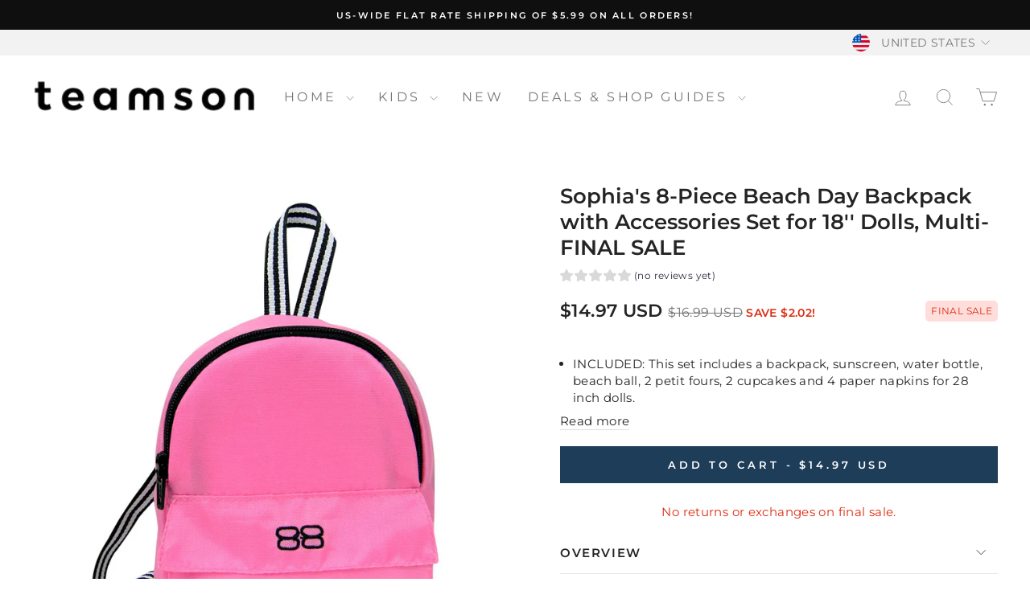

--- FILE ---
content_type: text/html; charset=utf-8
request_url: https://www.teamson.com/products/sophias-doll-accessories-dnpbp-bt-upc
body_size: 67383
content:
<!doctype html>
<html class="no-js" lang="en" dir="ltr">
  <head>
    <meta charset="utf-8">
    <meta http-equiv="X-UA-Compatible" content="IE=edge,chrome=1">
    <meta name="viewport" content="width=device-width,initial-scale=1">
    <meta name="theme-color" content="#1e3d59">
    <link rel="canonical" href="https://www.teamson.com/products/sophias-doll-accessories-dnpbp-bt-upc">
    <link rel="preconnect" href="https://cdn.shopify.com" crossorigin>
    <link rel="preconnect" href="https://fonts.shopifycdn.com" crossorigin>
    <link rel="dns-prefetch" href="https://productreviews.shopifycdn.com">
    <link rel="dns-prefetch" href="https://ajax.googleapis.com">
    <link rel="dns-prefetch" href="https://maps.googleapis.com">
    <link rel="dns-prefetch" href="https://maps.gstatic.com">

    
<link rel="shortcut icon" href="//www.teamson.com/cdn/shop/files/teamson-gold_32x32.png?v=1650585676" type="image/png"><title>Sophia&#39;s 8-Piece Beach Day Backpack with Accessories Set for 18&#39;&#39; Doll
&ndash; Teamson
</title>
<meta name="description" content="INCLUDED: This set includes a backpack, sunscreen, water bottle, beach ball, 2 petit fours, 2 cupcakes and 4 paper napkins for 28 inch dolls. DETAILED: A hot pink backpack includes a front pocket with 88 stitched in black and black and white striped should straps and handle. Four colorful paper napkins are included to "><meta property="og:site_name" content="Teamson">
  <meta property="og:url" content="https://www.teamson.com/products/sophias-doll-accessories-dnpbp-bt-upc">
  <meta property="og:title" content="Sophia&#39;s 8-Piece Beach Day Backpack with Accessories Set for 18&#39;&#39; Dolls, Multi- FINAL SALE">
  <meta property="og:type" content="product">
  <meta property="og:description" content="INCLUDED: This set includes a backpack, sunscreen, water bottle, beach ball, 2 petit fours, 2 cupcakes and 4 paper napkins for 28 inch dolls. DETAILED: A hot pink backpack includes a front pocket with 88 stitched in black and black and white striped should straps and handle. Four colorful paper napkins are included to "><meta property="og:image" content="http://www.teamson.com/cdn/shop/products/v4astd31fvakf3b66xxj.jpg?v=1744212225">
    <meta property="og:image:secure_url" content="https://www.teamson.com/cdn/shop/products/v4astd31fvakf3b66xxj.jpg?v=1744212225">
    <meta property="og:image:width" content="2000">
    <meta property="og:image:height" content="2000"><meta name="twitter:site" content="@teamsongroup">
  <meta name="twitter:card" content="summary_large_image">
  <meta name="twitter:title" content="Sophia's 8-Piece Beach Day Backpack with Accessories Set for 18'' Dolls, Multi- FINAL SALE">
  <meta name="twitter:description" content="INCLUDED: This set includes a backpack, sunscreen, water bottle, beach ball, 2 petit fours, 2 cupcakes and 4 paper napkins for 28 inch dolls. DETAILED: A hot pink backpack includes a front pocket with 88 stitched in black and black and white striped should straps and handle. Four colorful paper napkins are included to ">
<style data-shopify>@font-face {
  font-family: Montserrat;
  font-weight: 600;
  font-style: normal;
  font-display: swap;
  src: url("//www.teamson.com/cdn/fonts/montserrat/montserrat_n6.1326b3e84230700ef15b3a29fb520639977513e0.woff2") format("woff2"),
       url("//www.teamson.com/cdn/fonts/montserrat/montserrat_n6.652f051080eb14192330daceed8cd53dfdc5ead9.woff") format("woff");
}

  @font-face {
  font-family: Montserrat;
  font-weight: 400;
  font-style: normal;
  font-display: swap;
  src: url("//www.teamson.com/cdn/fonts/montserrat/montserrat_n4.81949fa0ac9fd2021e16436151e8eaa539321637.woff2") format("woff2"),
       url("//www.teamson.com/cdn/fonts/montserrat/montserrat_n4.a6c632ca7b62da89c3594789ba828388aac693fe.woff") format("woff");
}


  @font-face {
  font-family: Montserrat;
  font-weight: 600;
  font-style: normal;
  font-display: swap;
  src: url("//www.teamson.com/cdn/fonts/montserrat/montserrat_n6.1326b3e84230700ef15b3a29fb520639977513e0.woff2") format("woff2"),
       url("//www.teamson.com/cdn/fonts/montserrat/montserrat_n6.652f051080eb14192330daceed8cd53dfdc5ead9.woff") format("woff");
}

  @font-face {
  font-family: Montserrat;
  font-weight: 400;
  font-style: italic;
  font-display: swap;
  src: url("//www.teamson.com/cdn/fonts/montserrat/montserrat_i4.5a4ea298b4789e064f62a29aafc18d41f09ae59b.woff2") format("woff2"),
       url("//www.teamson.com/cdn/fonts/montserrat/montserrat_i4.072b5869c5e0ed5b9d2021e4c2af132e16681ad2.woff") format("woff");
}

  @font-face {
  font-family: Montserrat;
  font-weight: 600;
  font-style: italic;
  font-display: swap;
  src: url("//www.teamson.com/cdn/fonts/montserrat/montserrat_i6.e90155dd2f004112a61c0322d66d1f59dadfa84b.woff2") format("woff2"),
       url("//www.teamson.com/cdn/fonts/montserrat/montserrat_i6.41470518d8e9d7f1bcdd29a447c2397e5393943f.woff") format("woff");
}

</style><link href="//www.teamson.com/cdn/shop/t/12/assets/theme.css?v=15886769745397489001764060910" rel="stylesheet" type="text/css" media="all" />
    <link href="//www.teamson.com/cdn/shop/t/12/assets/custom-styles.css?v=109507091970965105471710164750" rel="stylesheet" type="text/css" media="all" />
    <link rel="stylesheet" href="//www.teamson.com/cdn/shop/t/12/assets/custom-enhancements.css?v=81523094344203404371762211576?v=1769737701"><style data-shopify>:root {
    --typeHeaderPrimary: Montserrat;
    --typeHeaderFallback: sans-serif;
    --typeHeaderSize: 32px;
    --typeHeaderWeight: 600;
    --typeHeaderLineHeight: 1;
    --typeHeaderSpacing: 0.0em;

    --typeBasePrimary:Montserrat;
    --typeBaseFallback:sans-serif;
    --typeBaseSize: 15px;
    --typeBaseWeight: 400;
    --typeBaseSpacing: 0.025em;
    --typeBaseLineHeight: 1.4;
    --typeBaselineHeightMinus01: 1.3;

    --typeCollectionTitle: 20px;

    --iconWeight: 2px;
    --iconLinecaps: miter;

    
        --buttonRadius: 0;
    

    --colorGridOverlayOpacity: 0.1;
    }

    .placeholder-content {
    background-image: linear-gradient(100deg, #ffffff 40%, #f7f7f7 63%, #ffffff 79%);
    }</style><script>
      document.documentElement.className = document.documentElement.className.replace('no-js', 'js');

      window.theme = window.theme || {};
      theme.routes = {
        home: "/",
        cart: "/cart.js",
        cartPage: "/cart",
        cartAdd: "/cart/add.js",
        cartChange: "/cart/change.js",
        search: "/search",
        predictiveSearch: "/search/suggest"
      };
      theme.strings = {
        soldOut: "Sold Out",
        unavailable: "Unavailable",
        inStockLabel: "In stock, ready to ship",
        oneStockLabel: "Low stock - [count] item left",
        otherStockLabel: "Low stock - [count] items left",
        willNotShipUntil: "Ready to ship [date]",
        willBeInStockAfter: "Back in stock [date]",
        waitingForStock: "Backordered, shipping soon",
        savePrice: "Save [saved_amount]",
        cartEmpty: "Your cart is currently empty.",
        cartTermsConfirmation: "You must agree with the terms and conditions of sales to check out",
        searchCollections: "Collections",
        searchPages: "Pages",
        searchArticles: "Articles",
        productFrom: "from ",
        maxQuantity: "You can only have [quantity] of [title] in your cart."
      };
      theme.settings = {
        cartType: "drawer",
        isCustomerTemplate: false,
        moneyFormat: "${{amount}}",
        saveType: "dollar",
        productImageSize: "landscape",
        productImageCover: false,
        predictiveSearch: true,
        predictiveSearchType: null,
        predictiveSearchVendor: false,
        predictiveSearchPrice: true,
        quickView: false,
        themeName: 'Impulse',
        themeVersion: "7.4.1"
      };
    </script>

    <script>window.performance && window.performance.mark && window.performance.mark('shopify.content_for_header.start');</script><meta name="google-site-verification" content="KLwmq5Al4dllAoWTd3KcIKZyqx7r1u3usRYXaoDWrxc">
<meta name="facebook-domain-verification" content="bhze4s6jyerhqjiy6ldqaczxw6068r">
<meta name="facebook-domain-verification" content="k11wdkyme99awd4jsozj0b8gptjrur">
<meta name="facebook-domain-verification" content="qb2h1b35oewgw45nuwhiwsilw9rcxd">
<meta name="facebook-domain-verification" content="cxq6tc6syjkrgz4o3zh9n9x1xepicq">
<meta name="facebook-domain-verification" content="tryvxj6lblham2oo3rwfq1nf7rmemt">
<meta name="facebook-domain-verification" content="bl3khwawgjww3vykx2rluew8h8ncf8">
<meta id="shopify-digital-wallet" name="shopify-digital-wallet" content="/56431509685/digital_wallets/dialog">
<meta name="shopify-checkout-api-token" content="bd937cabc1d75ed3167501956eee63eb">
<meta id="in-context-paypal-metadata" data-shop-id="56431509685" data-venmo-supported="true" data-environment="production" data-locale="en_US" data-paypal-v4="true" data-currency="USD">
<link rel="alternate" type="application/json+oembed" href="https://www.teamson.com/products/sophias-doll-accessories-dnpbp-bt-upc.oembed">
<script async="async" src="/checkouts/internal/preloads.js?locale=en-US"></script>
<link rel="preconnect" href="https://shop.app" crossorigin="anonymous">
<script async="async" src="https://shop.app/checkouts/internal/preloads.js?locale=en-US&shop_id=56431509685" crossorigin="anonymous"></script>
<script id="apple-pay-shop-capabilities" type="application/json">{"shopId":56431509685,"countryCode":"US","currencyCode":"USD","merchantCapabilities":["supports3DS"],"merchantId":"gid:\/\/shopify\/Shop\/56431509685","merchantName":"Teamson","requiredBillingContactFields":["postalAddress","email"],"requiredShippingContactFields":["postalAddress","email"],"shippingType":"shipping","supportedNetworks":["visa","masterCard","amex","discover","elo","jcb"],"total":{"type":"pending","label":"Teamson","amount":"1.00"},"shopifyPaymentsEnabled":true,"supportsSubscriptions":true}</script>
<script id="shopify-features" type="application/json">{"accessToken":"bd937cabc1d75ed3167501956eee63eb","betas":["rich-media-storefront-analytics"],"domain":"www.teamson.com","predictiveSearch":true,"shopId":56431509685,"locale":"en"}</script>
<script>var Shopify = Shopify || {};
Shopify.shop = "teamsonus.myshopify.com";
Shopify.locale = "en";
Shopify.currency = {"active":"USD","rate":"1.0"};
Shopify.country = "US";
Shopify.theme = {"name":"usa_teamson_website\/main","id":126934843573,"schema_name":"Impulse","schema_version":"7.4.1","theme_store_id":null,"role":"main"};
Shopify.theme.handle = "null";
Shopify.theme.style = {"id":null,"handle":null};
Shopify.cdnHost = "www.teamson.com/cdn";
Shopify.routes = Shopify.routes || {};
Shopify.routes.root = "/";</script>
<script type="module">!function(o){(o.Shopify=o.Shopify||{}).modules=!0}(window);</script>
<script>!function(o){function n(){var o=[];function n(){o.push(Array.prototype.slice.apply(arguments))}return n.q=o,n}var t=o.Shopify=o.Shopify||{};t.loadFeatures=n(),t.autoloadFeatures=n()}(window);</script>
<script>
  window.ShopifyPay = window.ShopifyPay || {};
  window.ShopifyPay.apiHost = "shop.app\/pay";
  window.ShopifyPay.redirectState = null;
</script>
<script id="shop-js-analytics" type="application/json">{"pageType":"product"}</script>
<script defer="defer" async type="module" src="//www.teamson.com/cdn/shopifycloud/shop-js/modules/v2/client.init-shop-cart-sync_BN7fPSNr.en.esm.js"></script>
<script defer="defer" async type="module" src="//www.teamson.com/cdn/shopifycloud/shop-js/modules/v2/chunk.common_Cbph3Kss.esm.js"></script>
<script defer="defer" async type="module" src="//www.teamson.com/cdn/shopifycloud/shop-js/modules/v2/chunk.modal_DKumMAJ1.esm.js"></script>
<script type="module">
  await import("//www.teamson.com/cdn/shopifycloud/shop-js/modules/v2/client.init-shop-cart-sync_BN7fPSNr.en.esm.js");
await import("//www.teamson.com/cdn/shopifycloud/shop-js/modules/v2/chunk.common_Cbph3Kss.esm.js");
await import("//www.teamson.com/cdn/shopifycloud/shop-js/modules/v2/chunk.modal_DKumMAJ1.esm.js");

  window.Shopify.SignInWithShop?.initShopCartSync?.({"fedCMEnabled":true,"windoidEnabled":true});

</script>
<script defer="defer" async type="module" src="//www.teamson.com/cdn/shopifycloud/shop-js/modules/v2/client.payment-terms_BxzfvcZJ.en.esm.js"></script>
<script defer="defer" async type="module" src="//www.teamson.com/cdn/shopifycloud/shop-js/modules/v2/chunk.common_Cbph3Kss.esm.js"></script>
<script defer="defer" async type="module" src="//www.teamson.com/cdn/shopifycloud/shop-js/modules/v2/chunk.modal_DKumMAJ1.esm.js"></script>
<script type="module">
  await import("//www.teamson.com/cdn/shopifycloud/shop-js/modules/v2/client.payment-terms_BxzfvcZJ.en.esm.js");
await import("//www.teamson.com/cdn/shopifycloud/shop-js/modules/v2/chunk.common_Cbph3Kss.esm.js");
await import("//www.teamson.com/cdn/shopifycloud/shop-js/modules/v2/chunk.modal_DKumMAJ1.esm.js");

  
</script>
<script>
  window.Shopify = window.Shopify || {};
  if (!window.Shopify.featureAssets) window.Shopify.featureAssets = {};
  window.Shopify.featureAssets['shop-js'] = {"shop-cart-sync":["modules/v2/client.shop-cart-sync_CJVUk8Jm.en.esm.js","modules/v2/chunk.common_Cbph3Kss.esm.js","modules/v2/chunk.modal_DKumMAJ1.esm.js"],"init-fed-cm":["modules/v2/client.init-fed-cm_7Fvt41F4.en.esm.js","modules/v2/chunk.common_Cbph3Kss.esm.js","modules/v2/chunk.modal_DKumMAJ1.esm.js"],"init-shop-email-lookup-coordinator":["modules/v2/client.init-shop-email-lookup-coordinator_Cc088_bR.en.esm.js","modules/v2/chunk.common_Cbph3Kss.esm.js","modules/v2/chunk.modal_DKumMAJ1.esm.js"],"init-windoid":["modules/v2/client.init-windoid_hPopwJRj.en.esm.js","modules/v2/chunk.common_Cbph3Kss.esm.js","modules/v2/chunk.modal_DKumMAJ1.esm.js"],"shop-button":["modules/v2/client.shop-button_B0jaPSNF.en.esm.js","modules/v2/chunk.common_Cbph3Kss.esm.js","modules/v2/chunk.modal_DKumMAJ1.esm.js"],"shop-cash-offers":["modules/v2/client.shop-cash-offers_DPIskqss.en.esm.js","modules/v2/chunk.common_Cbph3Kss.esm.js","modules/v2/chunk.modal_DKumMAJ1.esm.js"],"shop-toast-manager":["modules/v2/client.shop-toast-manager_CK7RT69O.en.esm.js","modules/v2/chunk.common_Cbph3Kss.esm.js","modules/v2/chunk.modal_DKumMAJ1.esm.js"],"init-shop-cart-sync":["modules/v2/client.init-shop-cart-sync_BN7fPSNr.en.esm.js","modules/v2/chunk.common_Cbph3Kss.esm.js","modules/v2/chunk.modal_DKumMAJ1.esm.js"],"init-customer-accounts-sign-up":["modules/v2/client.init-customer-accounts-sign-up_CfPf4CXf.en.esm.js","modules/v2/client.shop-login-button_DeIztwXF.en.esm.js","modules/v2/chunk.common_Cbph3Kss.esm.js","modules/v2/chunk.modal_DKumMAJ1.esm.js"],"pay-button":["modules/v2/client.pay-button_CgIwFSYN.en.esm.js","modules/v2/chunk.common_Cbph3Kss.esm.js","modules/v2/chunk.modal_DKumMAJ1.esm.js"],"init-customer-accounts":["modules/v2/client.init-customer-accounts_DQ3x16JI.en.esm.js","modules/v2/client.shop-login-button_DeIztwXF.en.esm.js","modules/v2/chunk.common_Cbph3Kss.esm.js","modules/v2/chunk.modal_DKumMAJ1.esm.js"],"avatar":["modules/v2/client.avatar_BTnouDA3.en.esm.js"],"init-shop-for-new-customer-accounts":["modules/v2/client.init-shop-for-new-customer-accounts_CsZy_esa.en.esm.js","modules/v2/client.shop-login-button_DeIztwXF.en.esm.js","modules/v2/chunk.common_Cbph3Kss.esm.js","modules/v2/chunk.modal_DKumMAJ1.esm.js"],"shop-follow-button":["modules/v2/client.shop-follow-button_BRMJjgGd.en.esm.js","modules/v2/chunk.common_Cbph3Kss.esm.js","modules/v2/chunk.modal_DKumMAJ1.esm.js"],"checkout-modal":["modules/v2/client.checkout-modal_B9Drz_yf.en.esm.js","modules/v2/chunk.common_Cbph3Kss.esm.js","modules/v2/chunk.modal_DKumMAJ1.esm.js"],"shop-login-button":["modules/v2/client.shop-login-button_DeIztwXF.en.esm.js","modules/v2/chunk.common_Cbph3Kss.esm.js","modules/v2/chunk.modal_DKumMAJ1.esm.js"],"lead-capture":["modules/v2/client.lead-capture_DXYzFM3R.en.esm.js","modules/v2/chunk.common_Cbph3Kss.esm.js","modules/v2/chunk.modal_DKumMAJ1.esm.js"],"shop-login":["modules/v2/client.shop-login_CA5pJqmO.en.esm.js","modules/v2/chunk.common_Cbph3Kss.esm.js","modules/v2/chunk.modal_DKumMAJ1.esm.js"],"payment-terms":["modules/v2/client.payment-terms_BxzfvcZJ.en.esm.js","modules/v2/chunk.common_Cbph3Kss.esm.js","modules/v2/chunk.modal_DKumMAJ1.esm.js"]};
</script>
<script>(function() {
  var isLoaded = false;
  function asyncLoad() {
    if (isLoaded) return;
    isLoaded = true;
    var urls = ["\/\/cdn.shopify.com\/proxy\/0f5141b36ba12d39f3355a7eb01b0898ace6e466b7316ee7f9c83a7090fab6b3\/bingshoppingtool-t2app-prod.trafficmanager.net\/uet\/tracking_script?shop=teamsonus.myshopify.com\u0026sp-cache-control=cHVibGljLCBtYXgtYWdlPTkwMA","https:\/\/ecommplugins-scripts.trustpilot.com\/v2.1\/js\/header.min.js?settings=eyJrZXkiOiJJWEFYYmxHaXpVNUJvY2xNIiwicyI6Im5vbmUifQ==\u0026v=2.5\u0026shop=teamsonus.myshopify.com","https:\/\/ecommplugins-trustboxsettings.trustpilot.com\/teamsonus.myshopify.com.js?settings=1678730430123\u0026shop=teamsonus.myshopify.com","https:\/\/gcdn.incartupsell.com\/jaifb-iaq5V3XXsxdpmycBeNzg.js?c=1765884529\u0026shop=teamsonus.myshopify.com","https:\/\/omnisnippet1.com\/platforms\/shopify.js?source=scriptTag\u0026v=2025-06-23T13\u0026shop=teamsonus.myshopify.com"];
    for (var i = 0; i < urls.length; i++) {
      var s = document.createElement('script');
      s.type = 'text/javascript';
      s.async = true;
      s.src = urls[i];
      var x = document.getElementsByTagName('script')[0];
      x.parentNode.insertBefore(s, x);
    }
  };
  if(window.attachEvent) {
    window.attachEvent('onload', asyncLoad);
  } else {
    window.addEventListener('load', asyncLoad, false);
  }
})();</script>
<script id="__st">var __st={"a":56431509685,"offset":-18000,"reqid":"b782d635-3f41-4c57-8970-20383f48372e-1769737701","pageurl":"www.teamson.com\/products\/sophias-doll-accessories-dnpbp-bt-upc","u":"6fc66d97cc26","p":"product","rtyp":"product","rid":7342736310528};</script>
<script>window.ShopifyPaypalV4VisibilityTracking = true;</script>
<script id="captcha-bootstrap">!function(){'use strict';const t='contact',e='account',n='new_comment',o=[[t,t],['blogs',n],['comments',n],[t,'customer']],c=[[e,'customer_login'],[e,'guest_login'],[e,'recover_customer_password'],[e,'create_customer']],r=t=>t.map((([t,e])=>`form[action*='/${t}']:not([data-nocaptcha='true']) input[name='form_type'][value='${e}']`)).join(','),a=t=>()=>t?[...document.querySelectorAll(t)].map((t=>t.form)):[];function s(){const t=[...o],e=r(t);return a(e)}const i='password',u='form_key',d=['recaptcha-v3-token','g-recaptcha-response','h-captcha-response',i],f=()=>{try{return window.sessionStorage}catch{return}},m='__shopify_v',_=t=>t.elements[u];function p(t,e,n=!1){try{const o=window.sessionStorage,c=JSON.parse(o.getItem(e)),{data:r}=function(t){const{data:e,action:n}=t;return t[m]||n?{data:e,action:n}:{data:t,action:n}}(c);for(const[e,n]of Object.entries(r))t.elements[e]&&(t.elements[e].value=n);n&&o.removeItem(e)}catch(o){console.error('form repopulation failed',{error:o})}}const l='form_type',E='cptcha';function T(t){t.dataset[E]=!0}const w=window,h=w.document,L='Shopify',v='ce_forms',y='captcha';let A=!1;((t,e)=>{const n=(g='f06e6c50-85a8-45c8-87d0-21a2b65856fe',I='https://cdn.shopify.com/shopifycloud/storefront-forms-hcaptcha/ce_storefront_forms_captcha_hcaptcha.v1.5.2.iife.js',D={infoText:'Protected by hCaptcha',privacyText:'Privacy',termsText:'Terms'},(t,e,n)=>{const o=w[L][v],c=o.bindForm;if(c)return c(t,g,e,D).then(n);var r;o.q.push([[t,g,e,D],n]),r=I,A||(h.body.append(Object.assign(h.createElement('script'),{id:'captcha-provider',async:!0,src:r})),A=!0)});var g,I,D;w[L]=w[L]||{},w[L][v]=w[L][v]||{},w[L][v].q=[],w[L][y]=w[L][y]||{},w[L][y].protect=function(t,e){n(t,void 0,e),T(t)},Object.freeze(w[L][y]),function(t,e,n,w,h,L){const[v,y,A,g]=function(t,e,n){const i=e?o:[],u=t?c:[],d=[...i,...u],f=r(d),m=r(i),_=r(d.filter((([t,e])=>n.includes(e))));return[a(f),a(m),a(_),s()]}(w,h,L),I=t=>{const e=t.target;return e instanceof HTMLFormElement?e:e&&e.form},D=t=>v().includes(t);t.addEventListener('submit',(t=>{const e=I(t);if(!e)return;const n=D(e)&&!e.dataset.hcaptchaBound&&!e.dataset.recaptchaBound,o=_(e),c=g().includes(e)&&(!o||!o.value);(n||c)&&t.preventDefault(),c&&!n&&(function(t){try{if(!f())return;!function(t){const e=f();if(!e)return;const n=_(t);if(!n)return;const o=n.value;o&&e.removeItem(o)}(t);const e=Array.from(Array(32),(()=>Math.random().toString(36)[2])).join('');!function(t,e){_(t)||t.append(Object.assign(document.createElement('input'),{type:'hidden',name:u})),t.elements[u].value=e}(t,e),function(t,e){const n=f();if(!n)return;const o=[...t.querySelectorAll(`input[type='${i}']`)].map((({name:t})=>t)),c=[...d,...o],r={};for(const[a,s]of new FormData(t).entries())c.includes(a)||(r[a]=s);n.setItem(e,JSON.stringify({[m]:1,action:t.action,data:r}))}(t,e)}catch(e){console.error('failed to persist form',e)}}(e),e.submit())}));const S=(t,e)=>{t&&!t.dataset[E]&&(n(t,e.some((e=>e===t))),T(t))};for(const o of['focusin','change'])t.addEventListener(o,(t=>{const e=I(t);D(e)&&S(e,y())}));const B=e.get('form_key'),M=e.get(l),P=B&&M;t.addEventListener('DOMContentLoaded',(()=>{const t=y();if(P)for(const e of t)e.elements[l].value===M&&p(e,B);[...new Set([...A(),...v().filter((t=>'true'===t.dataset.shopifyCaptcha))])].forEach((e=>S(e,t)))}))}(h,new URLSearchParams(w.location.search),n,t,e,['guest_login'])})(!0,!0)}();</script>
<script integrity="sha256-4kQ18oKyAcykRKYeNunJcIwy7WH5gtpwJnB7kiuLZ1E=" data-source-attribution="shopify.loadfeatures" defer="defer" src="//www.teamson.com/cdn/shopifycloud/storefront/assets/storefront/load_feature-a0a9edcb.js" crossorigin="anonymous"></script>
<script crossorigin="anonymous" defer="defer" src="//www.teamson.com/cdn/shopifycloud/storefront/assets/shopify_pay/storefront-65b4c6d7.js?v=20250812"></script>
<script data-source-attribution="shopify.dynamic_checkout.dynamic.init">var Shopify=Shopify||{};Shopify.PaymentButton=Shopify.PaymentButton||{isStorefrontPortableWallets:!0,init:function(){window.Shopify.PaymentButton.init=function(){};var t=document.createElement("script");t.src="https://www.teamson.com/cdn/shopifycloud/portable-wallets/latest/portable-wallets.en.js",t.type="module",document.head.appendChild(t)}};
</script>
<script data-source-attribution="shopify.dynamic_checkout.buyer_consent">
  function portableWalletsHideBuyerConsent(e){var t=document.getElementById("shopify-buyer-consent"),n=document.getElementById("shopify-subscription-policy-button");t&&n&&(t.classList.add("hidden"),t.setAttribute("aria-hidden","true"),n.removeEventListener("click",e))}function portableWalletsShowBuyerConsent(e){var t=document.getElementById("shopify-buyer-consent"),n=document.getElementById("shopify-subscription-policy-button");t&&n&&(t.classList.remove("hidden"),t.removeAttribute("aria-hidden"),n.addEventListener("click",e))}window.Shopify?.PaymentButton&&(window.Shopify.PaymentButton.hideBuyerConsent=portableWalletsHideBuyerConsent,window.Shopify.PaymentButton.showBuyerConsent=portableWalletsShowBuyerConsent);
</script>
<script data-source-attribution="shopify.dynamic_checkout.cart.bootstrap">document.addEventListener("DOMContentLoaded",(function(){function t(){return document.querySelector("shopify-accelerated-checkout-cart, shopify-accelerated-checkout")}if(t())Shopify.PaymentButton.init();else{new MutationObserver((function(e,n){t()&&(Shopify.PaymentButton.init(),n.disconnect())})).observe(document.body,{childList:!0,subtree:!0})}}));
</script>
<link id="shopify-accelerated-checkout-styles" rel="stylesheet" media="screen" href="https://www.teamson.com/cdn/shopifycloud/portable-wallets/latest/accelerated-checkout-backwards-compat.css" crossorigin="anonymous">
<style id="shopify-accelerated-checkout-cart">
        #shopify-buyer-consent {
  margin-top: 1em;
  display: inline-block;
  width: 100%;
}

#shopify-buyer-consent.hidden {
  display: none;
}

#shopify-subscription-policy-button {
  background: none;
  border: none;
  padding: 0;
  text-decoration: underline;
  font-size: inherit;
  cursor: pointer;
}

#shopify-subscription-policy-button::before {
  box-shadow: none;
}

      </style>

<script>window.performance && window.performance.mark && window.performance.mark('shopify.content_for_header.end');</script>

    <script src="//www.teamson.com/cdn/shop/t/12/assets/vendor-scripts-v11.js" defer="defer"></script><script src="//www.teamson.com/cdn/shop/t/12/assets/theme.js?v=139157040314380810121758240111" defer="defer"></script>
    <!-- Extend -- Load Extend SDK Configuration script -->
    <!-- Extend - Add necessary SDK script tags and configure the store -->
<script src='https://sdk.helloextend.com/extend-sdk-client/v1/extend-sdk-client.min.js' defer='defer'></script>
<script src='https://sdk.helloextend.com/extend-sdk-client-shopify-addon/v1/extend-sdk-client-shopify-addon.min.js' defer='defer'></script>

<script>
  window.addEventListener('DOMContentLoaded', function(){
    window.Extend.config({storeId: '36c516ce-0d2a-467a-93b7-e3974df214a0', environment: 'production'});
    window.Extend.integration = {};
    // Extend - Analytics and writeLogs boolean
    window.Extend.integration.analytics = true;
    
    // Set to true while developing integration for better debugging - Be sure to set to false before going live
    window.Extend.integration.writeLogs = false;
    // Extend - QA Cypress booleans
    window.Extend.integration.isExtendPdpOfferEnabled = true;
    window.Extend.integration.isExtendOfferModalEnabled = true;
    window.Extend.integration.isExtendMainCartOfferEnabled = true;
	// Extend - QA Cypress SP booleans
	window.Extend.integration.isShippingProtectionEnabled = false;
	window.Extend.integration.isSpCheckOutExt = false;
	window.Extend.integration.isShippingProtectionOptOut = true;
	window.Extend.integration.isShippingProtectionOnMainCart = false;
    // Only defines utils if Extend and ExtendShopify is defined
    if (window.Extend && window.ExtendShopify) {
        const extendUtils = {
          
            /*
            * takes in object and logs it if writeLogs is true
            * @param {object} objToLog will be an object of information to log 
            */
            logger: (objToLog) => {
                try {
                    if(Extend.integration.writeLogs){
                        console.log("EXTEND: ", objToLog);
                    }
                } catch (error) {
                    console.warn("EXTEND: " + error);
                }
            }
        };
        window.Extend.integration.utils = extendUtils;
    }
  })
</script>

<!-- Extend - Render aftermarket integration snippet -->
<script>
    window.addEventListener('DOMContentLoaded', function () {
      if (window.Extend && window.ExtendShopify && window.Shopify && window.Shopify.currency && window.Shopify.currency.active === 'USD') {
        const params = (new URL(document.location)).searchParams;
        let leadToken = params.get('leadToken') ? params.get('leadToken') : params.get('leadtoken');
        if (leadToken) {
          Extend.aftermarketModal.open({
            leadToken: leadToken,
            onClose: function (plan, product, quantity) {
              if (plan && product) {
                ExtendShopify.addPlanToCart({ plan: plan, product: product, leadToken: leadToken, quantity: quantity || 1 }, function () {
                  window.location = '/cart'
                })
              }
            }
          })
        }
      }
    })
  </script>
<!-- Extend - Render analytics -->
<script>
    //run scripts on DOMContentLoaded to avoid affecting site load time
    window.addEventListener('DOMContentLoaded', function () {
   
     //Only run ajax integration if Extend and ExtendShopify is defined, the currency is set to USD and analytics are enabled
     if (window.Extend && window.ExtendShopify && window.Shopify.currency.active === 'USD' && Extend.integration.analytics) {
   
      /***********************/
      /* util functions */
      /***********************/
   
      // getPlanId - Takes in the cart and a product ID and returns the plan ID for that product
      function getPlanId(cart, productId) {
       let planId;
       cart.items.forEach(function (item) {
        if (item.properties.Ref && item.properties.Ref === productId) planId = item.sku.toString();
       })
       return planId
      }
   
      /***********************/
      /* end util functions */
      /***********************/
   
      // productAnalytics() - Takes in the product ID and quantity at the time it is added to the cart
      let productAnalytics = function (prodId, prodQty) {
       if (!prodQty) prodQty = 1;
       if (prodId) {
        Extend.trackProductAddedToCart({
         productId: prodId.toString(),
         productQuantity: parseInt(prodQty),
        });
       }
      }
   
      // cartAnalytics() - Takes in the oldCart and the newCart at a point where the cart updates
      let cartAnalytics = function (oldCart, newCart) {
       if (oldCart && newCart && oldCart.items && newCart.items) {
        // Triggers if an item has been removed
        if (oldCart.items.length > newCart.items.length) {
         oldCart.items.forEach(function (currentItem) {
          let productFound = false
          newCart.items.forEach(function (currentNewItem) {
           if (currentItem.id == currentNewItem.id) {
            productFound = true
           }
          })
          if (productFound === false) {
           if (currentItem.vendor === 'Extend' && currentItem && currentItem.sku && currentItem
             .properties.Ref) {
            Extend.trackOfferRemovedFromCart({
             productId: currentItem.properties.Ref.toString(),
             planId: currentItem.sku.toString(),
            });
           } else if (currentItem.id) {
            Extend.trackProductRemovedFromCart({
             productId: currentItem.id.toString(),
            })
           }
          }
         })
         // Triggers if an item quantity has changed
        } else if (oldCart.item_count != newCart.item_count) {
         oldCart.items.forEach(function (currentItem) {
          newCart.items.forEach(function (currentNewItem) {
           // Runs when the updated item is found if its not an Extend warranty
           if (currentItem.id == currentNewItem.id && currentItem.quantity != currentNewItem
             .quantity && currentItem.vendor != 'Extend') {
            if (currentItem.id && currentNewItem.quantity && ExtendShopify.warrantyAlreadyInCart(
             currentItem.id.toString(), oldCart.items)) {
             //Gets the associated plan ID using the product ID
             let planId = getPlanId(newCart, currentItem.id.toString())
             //Product has warranty in cart
             Extend.trackOfferUpdated({
              productId: currentItem.id.toString(),
              planId: planId,
              updates: {
               warrantyQuantity: parseInt(currentNewItem.quantity),
               productQuantity: parseInt(currentNewItem.quantity),
              },
             });
            } else if (currentItem.id && currentNewItem.quantity) {
             //Product has no warranty in cart
             Extend.trackProductUpdated({
              productId: currentItem.id.toString(),
              updates: {
               productQuantity: parseInt(currentNewItem.quantity),
              },
             });
            }
           }
   
          })
         })
        }
       }
      }
   
      window.Extend.integration.productAnalytics = productAnalytics;
      window.Extend.integration.cartAnalytics = cartAnalytics;
      window.Extend.integration.analytics = true;
   
     }
    })
   </script>


<script>
    // Run scripts on DOMContentLoaded to avoid affecting site load time
    window.addEventListener('DOMContentLoaded', function(){
    
     // Checks if Extend lives in the window and the active currency is USD before showing Extend offers
    if (window.Extend && window.ExtendShopify && window.Shopify.currency.active === "USD" && meta.page.pageType === "product") {
    
      /************************/
      /* Initial Variables */
      /************************/
      const productFormSelector = '.product-single__form'; // Change this to the product form element
      const addToCartButtonSelector = '.btn.btn--full.add-to-cart'; // Change this to the Add-To-Cart element
      const productForm = document.querySelector(productFormSelector);
      const addToCartButton = productForm.querySelector(addToCartButtonSelector);
      const extendOffer = document.createElement('div');
      extendOffer.className = 'extend-offer';
      addToCartButton.parentElement.insertBefore(extendOffer, addToCartButton);
    
      /************************/
      /* QA Cypress Variables */
      /************************/
      window.Extend.integration.productForm = productForm;
      window.Extend.integration.addToCartButton = addToCartButton;
      window.Extend.integration.extendOffer = extendOffer;
    
      /************************/
      /* initProductOffer */
      /************************/
      // Initializes product offers and handles ATC button functionality for the main PDP ATC
      function initProductOffer() {
    
       // Fail safes
       if(!productForm || !addToCartButton || !extendOffer) return;
    
       // Check if product is an extend warranty, if so disable the atc
       function isExtend() {
        if(meta.product && meta.product.vendor === 'Extend'){
         addToCartButton.disabled = true;
        }
       }
    
       // Checks if product is an Extend warranty and if so disables 
       isExtend();
    
       let variantId;
    
       // Listens for changes to the productForm and sets the activeProduct for extend via variantID
       productForm.addEventListener('change', function () {
        variantId = productForm.id.value
        if (variantId) {
         Extend.setActiveProduct(extendOffer, variantId);
         isExtend();
        }
       });
    
       // Grabs the variantId from the productForm and renders the initial offers for it
       variantId = productForm.id.value;
       Extend.buttons.render(extendOffer, {referenceId: variantId });
    
       //click simulation handling add to cart
       function handleAddToCart(e) {
        e.preventDefault();
        e.stopImmediatePropagation();
    
        const quantityEl = productForm.querySelector('[name="quantity"]');
        const quantity = quantityEl && quantityEl.value;
        ExtendShopify.handleAddToCart(extendOffer, {
         quantity: quantity,
         modal: true,
         done: function () {
          // Trigger Analytics
          if (window.Extend.integration.analytics) window.Extend.integration.productAnalytics(variantId, quantity);
          // remove default click listener
          addToCartButton.removeEventListener('click', handleAddToCart, true);
          //click atc button
          addToCartButton.click();
          // add default click listener back
          addToCartButton.addEventListener('click', handleAddToCart, true);
         },
        });
       }
    
       //run handleCaddtoCart when we click ATC, capturing event
       addToCartButton.addEventListener('click', handleAddToCart, true);
    
      }
    
      // Initial product offer render
      initProductOffer();
     }
    
    })
    
   </script>

   <style>
    
    .extend-offer {
     padding-bottom: 5px;
    }
    
   </style>




    <!-- Extend -- End Extend code -->

    
    <script type="text/javascript">
        (function(c,l,a,r,i,t,y){
            c[a]=c[a]||function(){(c[a].q=c[a].q||[]).push(arguments)};
            t=l.createElement(r);t.async=1;t.src="https://www.clarity.ms/tag/"+i;
            y=l.getElementsByTagName(r)[0];y.parentNode.insertBefore(t,y);
        })(window, document, "clarity", "script", "sn6fe34g0s");
    </script>
  <!-- BEGIN app block: shopify://apps/judge-me-reviews/blocks/judgeme_core/61ccd3b1-a9f2-4160-9fe9-4fec8413e5d8 --><!-- Start of Judge.me Core -->






<link rel="dns-prefetch" href="https://cdnwidget.judge.me">
<link rel="dns-prefetch" href="https://cdn.judge.me">
<link rel="dns-prefetch" href="https://cdn1.judge.me">
<link rel="dns-prefetch" href="https://api.judge.me">

<script data-cfasync='false' class='jdgm-settings-script'>window.jdgmSettings={"pagination":5,"disable_web_reviews":false,"badge_no_review_text":"No reviews","badge_n_reviews_text":"{{ n }} review/reviews","badge_star_color":"#FBCD0A","hide_badge_preview_if_no_reviews":true,"badge_hide_text":false,"enforce_center_preview_badge":false,"widget_title":"Customer Reviews","widget_open_form_text":"Write a review","widget_close_form_text":"Cancel review","widget_refresh_page_text":"Refresh page","widget_summary_text":"Based on {{ number_of_reviews }} review/reviews","widget_no_review_text":"Be the first to write a review","widget_name_field_text":"Display name","widget_verified_name_field_text":"Verified Name (public)","widget_name_placeholder_text":"Display name","widget_required_field_error_text":"This field is required.","widget_email_field_text":"Email address","widget_verified_email_field_text":"Verified Email (private, can not be edited)","widget_email_placeholder_text":"Your email address","widget_email_field_error_text":"Please enter a valid email address.","widget_rating_field_text":"Rating","widget_review_title_field_text":"Review Title","widget_review_title_placeholder_text":"Give your review a title","widget_review_body_field_text":"Review content","widget_review_body_placeholder_text":"Start writing here...","widget_pictures_field_text":"Picture/Video (optional)","widget_submit_review_text":"Submit Review","widget_submit_verified_review_text":"Submit Verified Review","widget_submit_success_msg_with_auto_publish":"Thank you! Please refresh the page in a few moments to see your review. You can remove or edit your review by logging into \u003ca href='https://judge.me/login' target='_blank' rel='nofollow noopener'\u003eJudge.me\u003c/a\u003e","widget_submit_success_msg_no_auto_publish":"Thank you! Your review will be published as soon as it is approved by the shop admin. You can remove or edit your review by logging into \u003ca href='https://judge.me/login' target='_blank' rel='nofollow noopener'\u003eJudge.me\u003c/a\u003e","widget_show_default_reviews_out_of_total_text":"Showing {{ n_reviews_shown }} out of {{ n_reviews }} reviews.","widget_show_all_link_text":"Show all","widget_show_less_link_text":"Show less","widget_author_said_text":"{{ reviewer_name }} said:","widget_days_text":"{{ n }} days ago","widget_weeks_text":"{{ n }} week/weeks ago","widget_months_text":"{{ n }} month/months ago","widget_years_text":"{{ n }} year/years ago","widget_yesterday_text":"Yesterday","widget_today_text":"Today","widget_replied_text":"\u003e\u003e {{ shop_name }} replied:","widget_read_more_text":"Read more","widget_reviewer_name_as_initial":"","widget_rating_filter_color":"#fbcd0a","widget_rating_filter_see_all_text":"See all reviews","widget_sorting_most_recent_text":"Most Recent","widget_sorting_highest_rating_text":"Highest Rating","widget_sorting_lowest_rating_text":"Lowest Rating","widget_sorting_with_pictures_text":"Only Pictures","widget_sorting_most_helpful_text":"Most Helpful","widget_open_question_form_text":"Ask a question","widget_reviews_subtab_text":"Reviews","widget_questions_subtab_text":"Questions","widget_question_label_text":"Question","widget_answer_label_text":"Answer","widget_question_placeholder_text":"Write your question here","widget_submit_question_text":"Submit Question","widget_question_submit_success_text":"Thank you for your question! We will notify you once it gets answered.","widget_star_color":"#FBCD0A","verified_badge_text":"Verified","verified_badge_bg_color":"","verified_badge_text_color":"","verified_badge_placement":"left-of-reviewer-name","widget_review_max_height":"","widget_hide_border":false,"widget_social_share":false,"widget_thumb":false,"widget_review_location_show":false,"widget_location_format":"","all_reviews_include_out_of_store_products":true,"all_reviews_out_of_store_text":"(out of store)","all_reviews_pagination":100,"all_reviews_product_name_prefix_text":"about","enable_review_pictures":true,"enable_question_anwser":false,"widget_theme":"default","review_date_format":"mm/dd/yyyy","default_sort_method":"most-recent","widget_product_reviews_subtab_text":"Product Reviews","widget_shop_reviews_subtab_text":"Shop Reviews","widget_other_products_reviews_text":"Reviews for other products","widget_store_reviews_subtab_text":"Store reviews","widget_no_store_reviews_text":"This store hasn't received any reviews yet","widget_web_restriction_product_reviews_text":"This product hasn't received any reviews yet","widget_no_items_text":"No items found","widget_show_more_text":"Show more","widget_write_a_store_review_text":"Write a Store Review","widget_other_languages_heading":"Reviews in Other Languages","widget_translate_review_text":"Translate review to {{ language }}","widget_translating_review_text":"Translating...","widget_show_original_translation_text":"Show original ({{ language }})","widget_translate_review_failed_text":"Review couldn't be translated.","widget_translate_review_retry_text":"Retry","widget_translate_review_try_again_later_text":"Try again later","show_product_url_for_grouped_product":false,"widget_sorting_pictures_first_text":"Pictures First","show_pictures_on_all_rev_page_mobile":false,"show_pictures_on_all_rev_page_desktop":false,"floating_tab_hide_mobile_install_preference":false,"floating_tab_button_name":"★ Reviews","floating_tab_title":"Let customers speak for us","floating_tab_button_color":"","floating_tab_button_background_color":"","floating_tab_url":"","floating_tab_url_enabled":false,"floating_tab_tab_style":"text","all_reviews_text_badge_text":"Customers rate us {{ shop.metafields.judgeme.all_reviews_rating | round: 1 }}/5 based on {{ shop.metafields.judgeme.all_reviews_count }} reviews.","all_reviews_text_badge_text_branded_style":"{{ shop.metafields.judgeme.all_reviews_rating | round: 1 }} out of 5 stars based on {{ shop.metafields.judgeme.all_reviews_count }} reviews","is_all_reviews_text_badge_a_link":false,"show_stars_for_all_reviews_text_badge":false,"all_reviews_text_badge_url":"","all_reviews_text_style":"branded","all_reviews_text_color_style":"judgeme_brand_color","all_reviews_text_color":"#108474","all_reviews_text_show_jm_brand":true,"featured_carousel_show_header":true,"featured_carousel_title":"Let customers speak for us","testimonials_carousel_title":"Customers are saying","videos_carousel_title":"Real customer stories","cards_carousel_title":"Customers are saying","featured_carousel_count_text":"from {{ n }} reviews","featured_carousel_add_link_to_all_reviews_page":false,"featured_carousel_url":"","featured_carousel_show_images":true,"featured_carousel_autoslide_interval":5,"featured_carousel_arrows_on_the_sides":false,"featured_carousel_height":250,"featured_carousel_width":80,"featured_carousel_image_size":0,"featured_carousel_image_height":250,"featured_carousel_arrow_color":"#eeeeee","verified_count_badge_style":"branded","verified_count_badge_orientation":"horizontal","verified_count_badge_color_style":"judgeme_brand_color","verified_count_badge_color":"#108474","is_verified_count_badge_a_link":false,"verified_count_badge_url":"","verified_count_badge_show_jm_brand":true,"widget_rating_preset_default":5,"widget_first_sub_tab":"product-reviews","widget_show_histogram":true,"widget_histogram_use_custom_color":false,"widget_pagination_use_custom_color":false,"widget_star_use_custom_color":true,"widget_verified_badge_use_custom_color":false,"widget_write_review_use_custom_color":false,"picture_reminder_submit_button":"Upload Pictures","enable_review_videos":false,"mute_video_by_default":false,"widget_sorting_videos_first_text":"Videos First","widget_review_pending_text":"Pending","featured_carousel_items_for_large_screen":3,"social_share_options_order":"Facebook,Twitter","remove_microdata_snippet":true,"disable_json_ld":false,"enable_json_ld_products":false,"preview_badge_show_question_text":false,"preview_badge_no_question_text":"No questions","preview_badge_n_question_text":"{{ number_of_questions }} question/questions","qa_badge_show_icon":false,"qa_badge_position":"same-row","remove_judgeme_branding":false,"widget_add_search_bar":false,"widget_search_bar_placeholder":"Search","widget_sorting_verified_only_text":"Verified only","featured_carousel_theme":"default","featured_carousel_show_rating":true,"featured_carousel_show_title":true,"featured_carousel_show_body":true,"featured_carousel_show_date":false,"featured_carousel_show_reviewer":true,"featured_carousel_show_product":false,"featured_carousel_header_background_color":"#108474","featured_carousel_header_text_color":"#ffffff","featured_carousel_name_product_separator":"reviewed","featured_carousel_full_star_background":"#108474","featured_carousel_empty_star_background":"#dadada","featured_carousel_vertical_theme_background":"#f9fafb","featured_carousel_verified_badge_enable":true,"featured_carousel_verified_badge_color":"#1E3D59","featured_carousel_border_style":"round","featured_carousel_review_line_length_limit":3,"featured_carousel_more_reviews_button_text":"Read more reviews","featured_carousel_view_product_button_text":"View product","all_reviews_page_load_reviews_on":"scroll","all_reviews_page_load_more_text":"Load More Reviews","disable_fb_tab_reviews":false,"enable_ajax_cdn_cache":false,"widget_advanced_speed_features":5,"widget_public_name_text":"displayed publicly like","default_reviewer_name":"John Smith","default_reviewer_name_has_non_latin":true,"widget_reviewer_anonymous":"Anonymous","medals_widget_title":"Judge.me Review Medals","medals_widget_background_color":"#f9fafb","medals_widget_position":"footer_all_pages","medals_widget_border_color":"#f9fafb","medals_widget_verified_text_position":"left","medals_widget_use_monochromatic_version":false,"medals_widget_elements_color":"#108474","show_reviewer_avatar":true,"widget_invalid_yt_video_url_error_text":"Not a YouTube video URL","widget_max_length_field_error_text":"Please enter no more than {0} characters.","widget_show_country_flag":false,"widget_show_collected_via_shop_app":true,"widget_verified_by_shop_badge_style":"light","widget_verified_by_shop_text":"Verified by Shop","widget_show_photo_gallery":false,"widget_load_with_code_splitting":true,"widget_ugc_install_preference":false,"widget_ugc_title":"Made by us, Shared by you","widget_ugc_subtitle":"Tag us to see your picture featured in our page","widget_ugc_arrows_color":"#ffffff","widget_ugc_primary_button_text":"Buy Now","widget_ugc_primary_button_background_color":"#108474","widget_ugc_primary_button_text_color":"#ffffff","widget_ugc_primary_button_border_width":"0","widget_ugc_primary_button_border_style":"none","widget_ugc_primary_button_border_color":"#108474","widget_ugc_primary_button_border_radius":"25","widget_ugc_secondary_button_text":"Load More","widget_ugc_secondary_button_background_color":"#ffffff","widget_ugc_secondary_button_text_color":"#108474","widget_ugc_secondary_button_border_width":"2","widget_ugc_secondary_button_border_style":"solid","widget_ugc_secondary_button_border_color":"#108474","widget_ugc_secondary_button_border_radius":"25","widget_ugc_reviews_button_text":"View Reviews","widget_ugc_reviews_button_background_color":"#ffffff","widget_ugc_reviews_button_text_color":"#108474","widget_ugc_reviews_button_border_width":"2","widget_ugc_reviews_button_border_style":"solid","widget_ugc_reviews_button_border_color":"#108474","widget_ugc_reviews_button_border_radius":"25","widget_ugc_reviews_button_link_to":"judgeme-reviews-page","widget_ugc_show_post_date":true,"widget_ugc_max_width":"800","widget_rating_metafield_value_type":true,"widget_primary_color":"#1E3D59","widget_enable_secondary_color":false,"widget_secondary_color":"#edf5f5","widget_summary_average_rating_text":"{{ average_rating }} out of 5","widget_media_grid_title":"Customer photos \u0026 videos","widget_media_grid_see_more_text":"See more","widget_round_style":false,"widget_show_product_medals":true,"widget_verified_by_judgeme_text":"Verified by Judge.me","widget_show_store_medals":true,"widget_verified_by_judgeme_text_in_store_medals":"Verified by Judge.me","widget_media_field_exceed_quantity_message":"Sorry, we can only accept {{ max_media }} for one review.","widget_media_field_exceed_limit_message":"{{ file_name }} is too large, please select a {{ media_type }} less than {{ size_limit }}MB.","widget_review_submitted_text":"Review Submitted!","widget_question_submitted_text":"Question Submitted!","widget_close_form_text_question":"Cancel","widget_write_your_answer_here_text":"Write your answer here","widget_enabled_branded_link":true,"widget_show_collected_by_judgeme":true,"widget_reviewer_name_color":"","widget_write_review_text_color":"","widget_write_review_bg_color":"","widget_collected_by_judgeme_text":"collected by Judge.me","widget_pagination_type":"standard","widget_load_more_text":"Load More","widget_load_more_color":"#108474","widget_full_review_text":"Full Review","widget_read_more_reviews_text":"Read More Reviews","widget_read_questions_text":"Read Questions","widget_questions_and_answers_text":"Questions \u0026 Answers","widget_verified_by_text":"Verified by","widget_verified_text":"Verified","widget_number_of_reviews_text":"{{ number_of_reviews }} reviews","widget_back_button_text":"Back","widget_next_button_text":"Next","widget_custom_forms_filter_button":"Filters","custom_forms_style":"horizontal","widget_show_review_information":false,"how_reviews_are_collected":"How reviews are collected?","widget_show_review_keywords":false,"widget_gdpr_statement":"How we use your data: We'll only contact you about the review you left, and only if necessary. By submitting your review, you agree to Judge.me's \u003ca href='https://judge.me/terms' target='_blank' rel='nofollow noopener'\u003eterms\u003c/a\u003e, \u003ca href='https://judge.me/privacy' target='_blank' rel='nofollow noopener'\u003eprivacy\u003c/a\u003e and \u003ca href='https://judge.me/content-policy' target='_blank' rel='nofollow noopener'\u003econtent\u003c/a\u003e policies.","widget_multilingual_sorting_enabled":false,"widget_translate_review_content_enabled":false,"widget_translate_review_content_method":"manual","popup_widget_review_selection":"automatically_with_pictures","popup_widget_round_border_style":true,"popup_widget_show_title":true,"popup_widget_show_body":true,"popup_widget_show_reviewer":false,"popup_widget_show_product":true,"popup_widget_show_pictures":true,"popup_widget_use_review_picture":true,"popup_widget_show_on_home_page":true,"popup_widget_show_on_product_page":true,"popup_widget_show_on_collection_page":true,"popup_widget_show_on_cart_page":true,"popup_widget_position":"bottom_left","popup_widget_first_review_delay":5,"popup_widget_duration":5,"popup_widget_interval":5,"popup_widget_review_count":5,"popup_widget_hide_on_mobile":true,"review_snippet_widget_round_border_style":true,"review_snippet_widget_card_color":"#FFFFFF","review_snippet_widget_slider_arrows_background_color":"#FFFFFF","review_snippet_widget_slider_arrows_color":"#000000","review_snippet_widget_star_color":"#108474","show_product_variant":false,"all_reviews_product_variant_label_text":"Variant: ","widget_show_verified_branding":true,"widget_ai_summary_title":"Customers say","widget_ai_summary_disclaimer":"AI-powered review summary based on recent customer reviews","widget_show_ai_summary":false,"widget_show_ai_summary_bg":false,"widget_show_review_title_input":true,"redirect_reviewers_invited_via_email":"external_form","request_store_review_after_product_review":false,"request_review_other_products_in_order":false,"review_form_color_scheme":"default","review_form_corner_style":"square","review_form_star_color":{},"review_form_text_color":"#333333","review_form_background_color":"#ffffff","review_form_field_background_color":"#fafafa","review_form_button_color":{},"review_form_button_text_color":"#ffffff","review_form_modal_overlay_color":"#000000","review_content_screen_title_text":"How would you rate this product?","review_content_introduction_text":"We would love it if you would share a bit about your experience.","store_review_form_title_text":"How would you rate this store?","store_review_form_introduction_text":"We would love it if you would share a bit about your experience.","show_review_guidance_text":true,"one_star_review_guidance_text":"Poor","five_star_review_guidance_text":"Great","customer_information_screen_title_text":"About you","customer_information_introduction_text":"Please tell us more about you.","custom_questions_screen_title_text":"Your experience in more detail","custom_questions_introduction_text":"Here are a few questions to help us understand more about your experience.","review_submitted_screen_title_text":"Thanks for your review!","review_submitted_screen_thank_you_text":"We are processing it and it will appear on the store soon.","review_submitted_screen_email_verification_text":"Please confirm your email by clicking the link we just sent you. This helps us keep reviews authentic.","review_submitted_request_store_review_text":"Would you like to share your experience of shopping with us?","review_submitted_review_other_products_text":"Would you like to review these products?","store_review_screen_title_text":"Would you like to share your experience of shopping with us?","store_review_introduction_text":"We value your feedback and use it to improve. Please share any thoughts or suggestions you have.","reviewer_media_screen_title_picture_text":"Share a picture","reviewer_media_introduction_picture_text":"Upload a photo to support your review.","reviewer_media_screen_title_video_text":"Share a video","reviewer_media_introduction_video_text":"Upload a video to support your review.","reviewer_media_screen_title_picture_or_video_text":"Share a picture or video","reviewer_media_introduction_picture_or_video_text":"Upload a photo or video to support your review.","reviewer_media_youtube_url_text":"Paste your Youtube URL here","advanced_settings_next_step_button_text":"Next","advanced_settings_close_review_button_text":"Close","modal_write_review_flow":false,"write_review_flow_required_text":"Required","write_review_flow_privacy_message_text":"We respect your privacy.","write_review_flow_anonymous_text":"Post review as anonymous","write_review_flow_visibility_text":"This won't be visible to other customers.","write_review_flow_multiple_selection_help_text":"Select as many as you like","write_review_flow_single_selection_help_text":"Select one option","write_review_flow_required_field_error_text":"This field is required","write_review_flow_invalid_email_error_text":"Please enter a valid email address","write_review_flow_max_length_error_text":"Max. {{ max_length }} characters.","write_review_flow_media_upload_text":"\u003cb\u003eClick to upload\u003c/b\u003e or drag and drop","write_review_flow_gdpr_statement":"We'll only contact you about your review if necessary. By submitting your review, you agree to our \u003ca href='https://judge.me/terms' target='_blank' rel='nofollow noopener'\u003eterms and conditions\u003c/a\u003e and \u003ca href='https://judge.me/privacy' target='_blank' rel='nofollow noopener'\u003eprivacy policy\u003c/a\u003e.","rating_only_reviews_enabled":false,"show_negative_reviews_help_screen":false,"new_review_flow_help_screen_rating_threshold":3,"negative_review_resolution_screen_title_text":"Tell us more","negative_review_resolution_text":"Your experience matters to us. If there were issues with your purchase, we're here to help. Feel free to reach out to us, we'd love the opportunity to make things right.","negative_review_resolution_button_text":"Contact us","negative_review_resolution_proceed_with_review_text":"Leave a review","negative_review_resolution_subject":"Issue with purchase from {{ shop_name }}.{{ order_name }}","preview_badge_collection_page_install_status":false,"widget_review_custom_css":"","preview_badge_custom_css":"","preview_badge_stars_count":"5-stars","featured_carousel_custom_css":"","floating_tab_custom_css":"","all_reviews_widget_custom_css":"","medals_widget_custom_css":"","verified_badge_custom_css":"","all_reviews_text_custom_css":"","transparency_badges_collected_via_store_invite":false,"transparency_badges_from_another_provider":false,"transparency_badges_collected_from_store_visitor":false,"transparency_badges_collected_by_verified_review_provider":false,"transparency_badges_earned_reward":false,"transparency_badges_collected_via_store_invite_text":"Review collected via store invitation","transparency_badges_from_another_provider_text":"Review collected from another provider","transparency_badges_collected_from_store_visitor_text":"Review collected from a store visitor","transparency_badges_written_in_google_text":"Review written in Google","transparency_badges_written_in_etsy_text":"Review written in Etsy","transparency_badges_written_in_shop_app_text":"Review written in Shop App","transparency_badges_earned_reward_text":"Review earned a reward for future purchase","product_review_widget_per_page":10,"widget_store_review_label_text":"Review about the store","checkout_comment_extension_title_on_product_page":"Customer Comments","checkout_comment_extension_num_latest_comment_show":5,"checkout_comment_extension_format":"name_and_timestamp","checkout_comment_customer_name":"last_initial","checkout_comment_comment_notification":true,"preview_badge_collection_page_install_preference":false,"preview_badge_home_page_install_preference":false,"preview_badge_product_page_install_preference":false,"review_widget_install_preference":"","review_carousel_install_preference":false,"floating_reviews_tab_install_preference":"none","verified_reviews_count_badge_install_preference":false,"all_reviews_text_install_preference":false,"review_widget_best_location":false,"judgeme_medals_install_preference":false,"review_widget_revamp_enabled":false,"review_widget_qna_enabled":false,"review_widget_header_theme":"minimal","review_widget_widget_title_enabled":true,"review_widget_header_text_size":"medium","review_widget_header_text_weight":"regular","review_widget_average_rating_style":"compact","review_widget_bar_chart_enabled":true,"review_widget_bar_chart_type":"numbers","review_widget_bar_chart_style":"standard","review_widget_expanded_media_gallery_enabled":false,"review_widget_reviews_section_theme":"standard","review_widget_image_style":"thumbnails","review_widget_review_image_ratio":"square","review_widget_stars_size":"medium","review_widget_verified_badge":"standard_text","review_widget_review_title_text_size":"medium","review_widget_review_text_size":"medium","review_widget_review_text_length":"medium","review_widget_number_of_columns_desktop":3,"review_widget_carousel_transition_speed":5,"review_widget_custom_questions_answers_display":"always","review_widget_button_text_color":"#FFFFFF","review_widget_text_color":"#000000","review_widget_lighter_text_color":"#7B7B7B","review_widget_corner_styling":"soft","review_widget_review_word_singular":"review","review_widget_review_word_plural":"reviews","review_widget_voting_label":"Helpful?","review_widget_shop_reply_label":"Reply from {{ shop_name }}:","review_widget_filters_title":"Filters","qna_widget_question_word_singular":"Question","qna_widget_question_word_plural":"Questions","qna_widget_answer_reply_label":"Answer from {{ answerer_name }}:","qna_content_screen_title_text":"Ask a question about this product","qna_widget_question_required_field_error_text":"Please enter your question.","qna_widget_flow_gdpr_statement":"We'll only contact you about your question if necessary. By submitting your question, you agree to our \u003ca href='https://judge.me/terms' target='_blank' rel='nofollow noopener'\u003eterms and conditions\u003c/a\u003e and \u003ca href='https://judge.me/privacy' target='_blank' rel='nofollow noopener'\u003eprivacy policy\u003c/a\u003e.","qna_widget_question_submitted_text":"Thanks for your question!","qna_widget_close_form_text_question":"Close","qna_widget_question_submit_success_text":"We’ll notify you by email when your question is answered.","all_reviews_widget_v2025_enabled":false,"all_reviews_widget_v2025_header_theme":"default","all_reviews_widget_v2025_widget_title_enabled":true,"all_reviews_widget_v2025_header_text_size":"medium","all_reviews_widget_v2025_header_text_weight":"regular","all_reviews_widget_v2025_average_rating_style":"compact","all_reviews_widget_v2025_bar_chart_enabled":true,"all_reviews_widget_v2025_bar_chart_type":"numbers","all_reviews_widget_v2025_bar_chart_style":"standard","all_reviews_widget_v2025_expanded_media_gallery_enabled":false,"all_reviews_widget_v2025_show_store_medals":true,"all_reviews_widget_v2025_show_photo_gallery":true,"all_reviews_widget_v2025_show_review_keywords":false,"all_reviews_widget_v2025_show_ai_summary":false,"all_reviews_widget_v2025_show_ai_summary_bg":false,"all_reviews_widget_v2025_add_search_bar":false,"all_reviews_widget_v2025_default_sort_method":"most-recent","all_reviews_widget_v2025_reviews_per_page":10,"all_reviews_widget_v2025_reviews_section_theme":"default","all_reviews_widget_v2025_image_style":"thumbnails","all_reviews_widget_v2025_review_image_ratio":"square","all_reviews_widget_v2025_stars_size":"medium","all_reviews_widget_v2025_verified_badge":"bold_badge","all_reviews_widget_v2025_review_title_text_size":"medium","all_reviews_widget_v2025_review_text_size":"medium","all_reviews_widget_v2025_review_text_length":"medium","all_reviews_widget_v2025_number_of_columns_desktop":3,"all_reviews_widget_v2025_carousel_transition_speed":5,"all_reviews_widget_v2025_custom_questions_answers_display":"always","all_reviews_widget_v2025_show_product_variant":false,"all_reviews_widget_v2025_show_reviewer_avatar":true,"all_reviews_widget_v2025_reviewer_name_as_initial":"","all_reviews_widget_v2025_review_location_show":false,"all_reviews_widget_v2025_location_format":"","all_reviews_widget_v2025_show_country_flag":false,"all_reviews_widget_v2025_verified_by_shop_badge_style":"light","all_reviews_widget_v2025_social_share":false,"all_reviews_widget_v2025_social_share_options_order":"Facebook,Twitter,LinkedIn,Pinterest","all_reviews_widget_v2025_pagination_type":"standard","all_reviews_widget_v2025_button_text_color":"#FFFFFF","all_reviews_widget_v2025_text_color":"#000000","all_reviews_widget_v2025_lighter_text_color":"#7B7B7B","all_reviews_widget_v2025_corner_styling":"soft","all_reviews_widget_v2025_title":"Customer reviews","all_reviews_widget_v2025_ai_summary_title":"Customers say about this store","all_reviews_widget_v2025_no_review_text":"Be the first to write a review","platform":"shopify","branding_url":"https://app.judge.me/reviews/stores/www.teamson.com","branding_text":"Powered by Judge.me","locale":"en","reply_name":"Teamson","widget_version":"3.0","footer":true,"autopublish":false,"review_dates":true,"enable_custom_form":false,"shop_use_review_site":true,"shop_locale":"en","enable_multi_locales_translations":false,"show_review_title_input":true,"review_verification_email_status":"never","can_be_branded":true,"reply_name_text":"Teamson"};</script> <style class='jdgm-settings-style'>.jdgm-xx{left:0}:root{--jdgm-primary-color: #1E3D59;--jdgm-secondary-color: rgba(30,61,89,0.1);--jdgm-star-color: #FBCD0A;--jdgm-write-review-text-color: white;--jdgm-write-review-bg-color: #1E3D59;--jdgm-paginate-color: #1E3D59;--jdgm-border-radius: 0;--jdgm-reviewer-name-color: #1E3D59}.jdgm-histogram__bar-content{background-color:#1E3D59}.jdgm-rev[data-verified-buyer=true] .jdgm-rev__icon.jdgm-rev__icon:after,.jdgm-rev__buyer-badge.jdgm-rev__buyer-badge{color:white;background-color:#1E3D59}.jdgm-review-widget--small .jdgm-gallery.jdgm-gallery .jdgm-gallery__thumbnail-link:nth-child(8) .jdgm-gallery__thumbnail-wrapper.jdgm-gallery__thumbnail-wrapper:before{content:"See more"}@media only screen and (min-width: 768px){.jdgm-gallery.jdgm-gallery .jdgm-gallery__thumbnail-link:nth-child(8) .jdgm-gallery__thumbnail-wrapper.jdgm-gallery__thumbnail-wrapper:before{content:"See more"}}.jdgm-preview-badge .jdgm-star.jdgm-star{color:#FBCD0A}.jdgm-prev-badge[data-average-rating='0.00']{display:none !important}.jdgm-author-all-initials{display:none !important}.jdgm-author-last-initial{display:none !important}.jdgm-rev-widg__title{visibility:hidden}.jdgm-rev-widg__summary-text{visibility:hidden}.jdgm-prev-badge__text{visibility:hidden}.jdgm-rev__prod-link-prefix:before{content:'about'}.jdgm-rev__variant-label:before{content:'Variant: '}.jdgm-rev__out-of-store-text:before{content:'(out of store)'}@media only screen and (min-width: 768px){.jdgm-rev__pics .jdgm-rev_all-rev-page-picture-separator,.jdgm-rev__pics .jdgm-rev__product-picture{display:none}}@media only screen and (max-width: 768px){.jdgm-rev__pics .jdgm-rev_all-rev-page-picture-separator,.jdgm-rev__pics .jdgm-rev__product-picture{display:none}}.jdgm-preview-badge[data-template="product"]{display:none !important}.jdgm-preview-badge[data-template="collection"]{display:none !important}.jdgm-preview-badge[data-template="index"]{display:none !important}.jdgm-review-widget[data-from-snippet="true"]{display:none !important}.jdgm-verified-count-badget[data-from-snippet="true"]{display:none !important}.jdgm-carousel-wrapper[data-from-snippet="true"]{display:none !important}.jdgm-all-reviews-text[data-from-snippet="true"]{display:none !important}.jdgm-medals-section[data-from-snippet="true"]{display:none !important}.jdgm-ugc-media-wrapper[data-from-snippet="true"]{display:none !important}.jdgm-rev__transparency-badge[data-badge-type="review_collected_via_store_invitation"]{display:none !important}.jdgm-rev__transparency-badge[data-badge-type="review_collected_from_another_provider"]{display:none !important}.jdgm-rev__transparency-badge[data-badge-type="review_collected_from_store_visitor"]{display:none !important}.jdgm-rev__transparency-badge[data-badge-type="review_written_in_etsy"]{display:none !important}.jdgm-rev__transparency-badge[data-badge-type="review_written_in_google_business"]{display:none !important}.jdgm-rev__transparency-badge[data-badge-type="review_written_in_shop_app"]{display:none !important}.jdgm-rev__transparency-badge[data-badge-type="review_earned_for_future_purchase"]{display:none !important}.jdgm-review-snippet-widget .jdgm-rev-snippet-widget__cards-container .jdgm-rev-snippet-card{border-radius:8px;background:#fff}.jdgm-review-snippet-widget .jdgm-rev-snippet-widget__cards-container .jdgm-rev-snippet-card__rev-rating .jdgm-star{color:#108474}.jdgm-review-snippet-widget .jdgm-rev-snippet-widget__prev-btn,.jdgm-review-snippet-widget .jdgm-rev-snippet-widget__next-btn{border-radius:50%;background:#fff}.jdgm-review-snippet-widget .jdgm-rev-snippet-widget__prev-btn>svg,.jdgm-review-snippet-widget .jdgm-rev-snippet-widget__next-btn>svg{fill:#000}.jdgm-full-rev-modal.rev-snippet-widget .jm-mfp-container .jm-mfp-content,.jdgm-full-rev-modal.rev-snippet-widget .jm-mfp-container .jdgm-full-rev__icon,.jdgm-full-rev-modal.rev-snippet-widget .jm-mfp-container .jdgm-full-rev__pic-img,.jdgm-full-rev-modal.rev-snippet-widget .jm-mfp-container .jdgm-full-rev__reply{border-radius:8px}.jdgm-full-rev-modal.rev-snippet-widget .jm-mfp-container .jdgm-full-rev[data-verified-buyer="true"] .jdgm-full-rev__icon::after{border-radius:8px}.jdgm-full-rev-modal.rev-snippet-widget .jm-mfp-container .jdgm-full-rev .jdgm-rev__buyer-badge{border-radius:calc( 8px / 2 )}.jdgm-full-rev-modal.rev-snippet-widget .jm-mfp-container .jdgm-full-rev .jdgm-full-rev__replier::before{content:'Teamson'}.jdgm-full-rev-modal.rev-snippet-widget .jm-mfp-container .jdgm-full-rev .jdgm-full-rev__product-button{border-radius:calc( 8px * 6 )}
</style> <style class='jdgm-settings-style'></style>

  
  
  
  <style class='jdgm-miracle-styles'>
  @-webkit-keyframes jdgm-spin{0%{-webkit-transform:rotate(0deg);-ms-transform:rotate(0deg);transform:rotate(0deg)}100%{-webkit-transform:rotate(359deg);-ms-transform:rotate(359deg);transform:rotate(359deg)}}@keyframes jdgm-spin{0%{-webkit-transform:rotate(0deg);-ms-transform:rotate(0deg);transform:rotate(0deg)}100%{-webkit-transform:rotate(359deg);-ms-transform:rotate(359deg);transform:rotate(359deg)}}@font-face{font-family:'JudgemeStar';src:url("[data-uri]") format("woff");font-weight:normal;font-style:normal}.jdgm-star{font-family:'JudgemeStar';display:inline !important;text-decoration:none !important;padding:0 4px 0 0 !important;margin:0 !important;font-weight:bold;opacity:1;-webkit-font-smoothing:antialiased;-moz-osx-font-smoothing:grayscale}.jdgm-star:hover{opacity:1}.jdgm-star:last-of-type{padding:0 !important}.jdgm-star.jdgm--on:before{content:"\e000"}.jdgm-star.jdgm--off:before{content:"\e001"}.jdgm-star.jdgm--half:before{content:"\e002"}.jdgm-widget *{margin:0;line-height:1.4;-webkit-box-sizing:border-box;-moz-box-sizing:border-box;box-sizing:border-box;-webkit-overflow-scrolling:touch}.jdgm-hidden{display:none !important;visibility:hidden !important}.jdgm-temp-hidden{display:none}.jdgm-spinner{width:40px;height:40px;margin:auto;border-radius:50%;border-top:2px solid #eee;border-right:2px solid #eee;border-bottom:2px solid #eee;border-left:2px solid #ccc;-webkit-animation:jdgm-spin 0.8s infinite linear;animation:jdgm-spin 0.8s infinite linear}.jdgm-prev-badge{display:block !important}

</style>


  
  
   


<script data-cfasync='false' class='jdgm-script'>
!function(e){window.jdgm=window.jdgm||{},jdgm.CDN_HOST="https://cdnwidget.judge.me/",jdgm.CDN_HOST_ALT="https://cdn2.judge.me/cdn/widget_frontend/",jdgm.API_HOST="https://api.judge.me/",jdgm.CDN_BASE_URL="https://cdn.shopify.com/extensions/019c0abf-5f74-78ae-8f4c-7d58d04bc050/judgeme-extensions-326/assets/",
jdgm.docReady=function(d){(e.attachEvent?"complete"===e.readyState:"loading"!==e.readyState)?
setTimeout(d,0):e.addEventListener("DOMContentLoaded",d)},jdgm.loadCSS=function(d,t,o,a){
!o&&jdgm.loadCSS.requestedUrls.indexOf(d)>=0||(jdgm.loadCSS.requestedUrls.push(d),
(a=e.createElement("link")).rel="stylesheet",a.class="jdgm-stylesheet",a.media="nope!",
a.href=d,a.onload=function(){this.media="all",t&&setTimeout(t)},e.body.appendChild(a))},
jdgm.loadCSS.requestedUrls=[],jdgm.loadJS=function(e,d){var t=new XMLHttpRequest;
t.onreadystatechange=function(){4===t.readyState&&(Function(t.response)(),d&&d(t.response))},
t.open("GET",e),t.onerror=function(){if(e.indexOf(jdgm.CDN_HOST)===0&&jdgm.CDN_HOST_ALT!==jdgm.CDN_HOST){var f=e.replace(jdgm.CDN_HOST,jdgm.CDN_HOST_ALT);jdgm.loadJS(f,d)}},t.send()},jdgm.docReady((function(){(window.jdgmLoadCSS||e.querySelectorAll(
".jdgm-widget, .jdgm-all-reviews-page").length>0)&&(jdgmSettings.widget_load_with_code_splitting?
parseFloat(jdgmSettings.widget_version)>=3?jdgm.loadCSS(jdgm.CDN_HOST+"widget_v3/base.css"):
jdgm.loadCSS(jdgm.CDN_HOST+"widget/base.css"):jdgm.loadCSS(jdgm.CDN_HOST+"shopify_v2.css"),
jdgm.loadJS(jdgm.CDN_HOST+"loa"+"der.js"))}))}(document);
</script>
<noscript><link rel="stylesheet" type="text/css" media="all" href="https://cdnwidget.judge.me/shopify_v2.css"></noscript>

<!-- BEGIN app snippet: theme_fix_tags --><script>
  (function() {
    var jdgmThemeFixes = null;
    if (!jdgmThemeFixes) return;
    var thisThemeFix = jdgmThemeFixes[Shopify.theme.id];
    if (!thisThemeFix) return;

    if (thisThemeFix.html) {
      document.addEventListener("DOMContentLoaded", function() {
        var htmlDiv = document.createElement('div');
        htmlDiv.classList.add('jdgm-theme-fix-html');
        htmlDiv.innerHTML = thisThemeFix.html;
        document.body.append(htmlDiv);
      });
    };

    if (thisThemeFix.css) {
      var styleTag = document.createElement('style');
      styleTag.classList.add('jdgm-theme-fix-style');
      styleTag.innerHTML = thisThemeFix.css;
      document.head.append(styleTag);
    };

    if (thisThemeFix.js) {
      var scriptTag = document.createElement('script');
      scriptTag.classList.add('jdgm-theme-fix-script');
      scriptTag.innerHTML = thisThemeFix.js;
      document.head.append(scriptTag);
    };
  })();
</script>
<!-- END app snippet -->
<!-- End of Judge.me Core -->



<!-- END app block --><script src="https://cdn.shopify.com/extensions/019b92df-1966-750c-943d-a8ced4b05ac2/option-cli3-369/assets/gpomain.js" type="text/javascript" defer="defer"></script>
<script src="https://cdn.shopify.com/extensions/019bb158-f4e7-725f-a600-ef9c348de641/theme-app-extension-245/assets/alireviews-box.min.js" type="text/javascript" defer="defer"></script>
<script src="https://cdn.shopify.com/extensions/019c0abf-5f74-78ae-8f4c-7d58d04bc050/judgeme-extensions-326/assets/loader.js" type="text/javascript" defer="defer"></script>
<script src="https://cdn.shopify.com/extensions/019bb158-f4e7-725f-a600-ef9c348de641/theme-app-extension-245/assets/alireviews-star-rating.min.js" type="text/javascript" defer="defer"></script>
<script src="https://cdn.shopify.com/extensions/019bb158-f4e7-725f-a600-ef9c348de641/theme-app-extension-245/assets/alireviews.min.js" type="text/javascript" defer="defer"></script>
<link href="https://monorail-edge.shopifysvc.com" rel="dns-prefetch">
<script>(function(){if ("sendBeacon" in navigator && "performance" in window) {try {var session_token_from_headers = performance.getEntriesByType('navigation')[0].serverTiming.find(x => x.name == '_s').description;} catch {var session_token_from_headers = undefined;}var session_cookie_matches = document.cookie.match(/_shopify_s=([^;]*)/);var session_token_from_cookie = session_cookie_matches && session_cookie_matches.length === 2 ? session_cookie_matches[1] : "";var session_token = session_token_from_headers || session_token_from_cookie || "";function handle_abandonment_event(e) {var entries = performance.getEntries().filter(function(entry) {return /monorail-edge.shopifysvc.com/.test(entry.name);});if (!window.abandonment_tracked && entries.length === 0) {window.abandonment_tracked = true;var currentMs = Date.now();var navigation_start = performance.timing.navigationStart;var payload = {shop_id: 56431509685,url: window.location.href,navigation_start,duration: currentMs - navigation_start,session_token,page_type: "product"};window.navigator.sendBeacon("https://monorail-edge.shopifysvc.com/v1/produce", JSON.stringify({schema_id: "online_store_buyer_site_abandonment/1.1",payload: payload,metadata: {event_created_at_ms: currentMs,event_sent_at_ms: currentMs}}));}}window.addEventListener('pagehide', handle_abandonment_event);}}());</script>
<script id="web-pixels-manager-setup">(function e(e,d,r,n,o){if(void 0===o&&(o={}),!Boolean(null===(a=null===(i=window.Shopify)||void 0===i?void 0:i.analytics)||void 0===a?void 0:a.replayQueue)){var i,a;window.Shopify=window.Shopify||{};var t=window.Shopify;t.analytics=t.analytics||{};var s=t.analytics;s.replayQueue=[],s.publish=function(e,d,r){return s.replayQueue.push([e,d,r]),!0};try{self.performance.mark("wpm:start")}catch(e){}var l=function(){var e={modern:/Edge?\/(1{2}[4-9]|1[2-9]\d|[2-9]\d{2}|\d{4,})\.\d+(\.\d+|)|Firefox\/(1{2}[4-9]|1[2-9]\d|[2-9]\d{2}|\d{4,})\.\d+(\.\d+|)|Chrom(ium|e)\/(9{2}|\d{3,})\.\d+(\.\d+|)|(Maci|X1{2}).+ Version\/(15\.\d+|(1[6-9]|[2-9]\d|\d{3,})\.\d+)([,.]\d+|)( \(\w+\)|)( Mobile\/\w+|) Safari\/|Chrome.+OPR\/(9{2}|\d{3,})\.\d+\.\d+|(CPU[ +]OS|iPhone[ +]OS|CPU[ +]iPhone|CPU IPhone OS|CPU iPad OS)[ +]+(15[._]\d+|(1[6-9]|[2-9]\d|\d{3,})[._]\d+)([._]\d+|)|Android:?[ /-](13[3-9]|1[4-9]\d|[2-9]\d{2}|\d{4,})(\.\d+|)(\.\d+|)|Android.+Firefox\/(13[5-9]|1[4-9]\d|[2-9]\d{2}|\d{4,})\.\d+(\.\d+|)|Android.+Chrom(ium|e)\/(13[3-9]|1[4-9]\d|[2-9]\d{2}|\d{4,})\.\d+(\.\d+|)|SamsungBrowser\/([2-9]\d|\d{3,})\.\d+/,legacy:/Edge?\/(1[6-9]|[2-9]\d|\d{3,})\.\d+(\.\d+|)|Firefox\/(5[4-9]|[6-9]\d|\d{3,})\.\d+(\.\d+|)|Chrom(ium|e)\/(5[1-9]|[6-9]\d|\d{3,})\.\d+(\.\d+|)([\d.]+$|.*Safari\/(?![\d.]+ Edge\/[\d.]+$))|(Maci|X1{2}).+ Version\/(10\.\d+|(1[1-9]|[2-9]\d|\d{3,})\.\d+)([,.]\d+|)( \(\w+\)|)( Mobile\/\w+|) Safari\/|Chrome.+OPR\/(3[89]|[4-9]\d|\d{3,})\.\d+\.\d+|(CPU[ +]OS|iPhone[ +]OS|CPU[ +]iPhone|CPU IPhone OS|CPU iPad OS)[ +]+(10[._]\d+|(1[1-9]|[2-9]\d|\d{3,})[._]\d+)([._]\d+|)|Android:?[ /-](13[3-9]|1[4-9]\d|[2-9]\d{2}|\d{4,})(\.\d+|)(\.\d+|)|Mobile Safari.+OPR\/([89]\d|\d{3,})\.\d+\.\d+|Android.+Firefox\/(13[5-9]|1[4-9]\d|[2-9]\d{2}|\d{4,})\.\d+(\.\d+|)|Android.+Chrom(ium|e)\/(13[3-9]|1[4-9]\d|[2-9]\d{2}|\d{4,})\.\d+(\.\d+|)|Android.+(UC? ?Browser|UCWEB|U3)[ /]?(15\.([5-9]|\d{2,})|(1[6-9]|[2-9]\d|\d{3,})\.\d+)\.\d+|SamsungBrowser\/(5\.\d+|([6-9]|\d{2,})\.\d+)|Android.+MQ{2}Browser\/(14(\.(9|\d{2,})|)|(1[5-9]|[2-9]\d|\d{3,})(\.\d+|))(\.\d+|)|K[Aa][Ii]OS\/(3\.\d+|([4-9]|\d{2,})\.\d+)(\.\d+|)/},d=e.modern,r=e.legacy,n=navigator.userAgent;return n.match(d)?"modern":n.match(r)?"legacy":"unknown"}(),u="modern"===l?"modern":"legacy",c=(null!=n?n:{modern:"",legacy:""})[u],f=function(e){return[e.baseUrl,"/wpm","/b",e.hashVersion,"modern"===e.buildTarget?"m":"l",".js"].join("")}({baseUrl:d,hashVersion:r,buildTarget:u}),m=function(e){var d=e.version,r=e.bundleTarget,n=e.surface,o=e.pageUrl,i=e.monorailEndpoint;return{emit:function(e){var a=e.status,t=e.errorMsg,s=(new Date).getTime(),l=JSON.stringify({metadata:{event_sent_at_ms:s},events:[{schema_id:"web_pixels_manager_load/3.1",payload:{version:d,bundle_target:r,page_url:o,status:a,surface:n,error_msg:t},metadata:{event_created_at_ms:s}}]});if(!i)return console&&console.warn&&console.warn("[Web Pixels Manager] No Monorail endpoint provided, skipping logging."),!1;try{return self.navigator.sendBeacon.bind(self.navigator)(i,l)}catch(e){}var u=new XMLHttpRequest;try{return u.open("POST",i,!0),u.setRequestHeader("Content-Type","text/plain"),u.send(l),!0}catch(e){return console&&console.warn&&console.warn("[Web Pixels Manager] Got an unhandled error while logging to Monorail."),!1}}}}({version:r,bundleTarget:l,surface:e.surface,pageUrl:self.location.href,monorailEndpoint:e.monorailEndpoint});try{o.browserTarget=l,function(e){var d=e.src,r=e.async,n=void 0===r||r,o=e.onload,i=e.onerror,a=e.sri,t=e.scriptDataAttributes,s=void 0===t?{}:t,l=document.createElement("script"),u=document.querySelector("head"),c=document.querySelector("body");if(l.async=n,l.src=d,a&&(l.integrity=a,l.crossOrigin="anonymous"),s)for(var f in s)if(Object.prototype.hasOwnProperty.call(s,f))try{l.dataset[f]=s[f]}catch(e){}if(o&&l.addEventListener("load",o),i&&l.addEventListener("error",i),u)u.appendChild(l);else{if(!c)throw new Error("Did not find a head or body element to append the script");c.appendChild(l)}}({src:f,async:!0,onload:function(){if(!function(){var e,d;return Boolean(null===(d=null===(e=window.Shopify)||void 0===e?void 0:e.analytics)||void 0===d?void 0:d.initialized)}()){var d=window.webPixelsManager.init(e)||void 0;if(d){var r=window.Shopify.analytics;r.replayQueue.forEach((function(e){var r=e[0],n=e[1],o=e[2];d.publishCustomEvent(r,n,o)})),r.replayQueue=[],r.publish=d.publishCustomEvent,r.visitor=d.visitor,r.initialized=!0}}},onerror:function(){return m.emit({status:"failed",errorMsg:"".concat(f," has failed to load")})},sri:function(e){var d=/^sha384-[A-Za-z0-9+/=]+$/;return"string"==typeof e&&d.test(e)}(c)?c:"",scriptDataAttributes:o}),m.emit({status:"loading"})}catch(e){m.emit({status:"failed",errorMsg:(null==e?void 0:e.message)||"Unknown error"})}}})({shopId: 56431509685,storefrontBaseUrl: "https://www.teamson.com",extensionsBaseUrl: "https://extensions.shopifycdn.com/cdn/shopifycloud/web-pixels-manager",monorailEndpoint: "https://monorail-edge.shopifysvc.com/unstable/produce_batch",surface: "storefront-renderer",enabledBetaFlags: ["2dca8a86"],webPixelsConfigList: [{"id":"1329824000","configuration":"{\"campaignID\":\"40571\",\"externalExecutionURL\":\"https:\/\/engine.saasler.com\/api\/v1\/webhook_executions\/9912f73352cd48f353df09e5aacf75aa\"}","eventPayloadVersion":"v1","runtimeContext":"STRICT","scriptVersion":"d289952681696d6386fe08be0081117b","type":"APP","apiClientId":3546795,"privacyPurposes":[],"dataSharingAdjustments":{"protectedCustomerApprovalScopes":["read_customer_email","read_customer_personal_data"]}},{"id":"1090617600","configuration":"{\"config\":\"{\\\"google_tag_ids\\\":[\\\"AW-696788007\\\",\\\"GT-MBNK7KK\\\"],\\\"target_country\\\":\\\"US\\\",\\\"gtag_events\\\":[{\\\"type\\\":\\\"begin_checkout\\\",\\\"action_label\\\":[\\\"G-FBTLF934LH\\\",\\\"AW-696788007\\\/w-M9COa90uACEKfIoMwC\\\"]},{\\\"type\\\":\\\"search\\\",\\\"action_label\\\":[\\\"G-FBTLF934LH\\\",\\\"AW-696788007\\\/3uKGCOm90uACEKfIoMwC\\\"]},{\\\"type\\\":\\\"view_item\\\",\\\"action_label\\\":[\\\"G-FBTLF934LH\\\",\\\"AW-696788007\\\/qxxPCOC90uACEKfIoMwC\\\",\\\"MC-7T1TCR8KYP\\\"]},{\\\"type\\\":\\\"purchase\\\",\\\"action_label\\\":[\\\"G-FBTLF934LH\\\",\\\"AW-696788007\\\/G_OTCN290uACEKfIoMwC\\\",\\\"MC-7T1TCR8KYP\\\"]},{\\\"type\\\":\\\"page_view\\\",\\\"action_label\\\":[\\\"G-FBTLF934LH\\\",\\\"AW-696788007\\\/5lC5CNq90uACEKfIoMwC\\\",\\\"MC-7T1TCR8KYP\\\"]},{\\\"type\\\":\\\"add_payment_info\\\",\\\"action_label\\\":[\\\"G-FBTLF934LH\\\",\\\"AW-696788007\\\/etCgCOy90uACEKfIoMwC\\\"]},{\\\"type\\\":\\\"add_to_cart\\\",\\\"action_label\\\":[\\\"G-FBTLF934LH\\\",\\\"AW-696788007\\\/Zg_wCOO90uACEKfIoMwC\\\",\\\"AW-696788007\\\/Q5sZCJ2IgKUYEKfIoMwC\\\"]}],\\\"enable_monitoring_mode\\\":false}\"}","eventPayloadVersion":"v1","runtimeContext":"OPEN","scriptVersion":"b2a88bafab3e21179ed38636efcd8a93","type":"APP","apiClientId":1780363,"privacyPurposes":[],"dataSharingAdjustments":{"protectedCustomerApprovalScopes":["read_customer_address","read_customer_email","read_customer_name","read_customer_personal_data","read_customer_phone"]}},{"id":"1089110272","configuration":"{\"apiURL\":\"https:\/\/api.omnisend.com\",\"appURL\":\"https:\/\/app.omnisend.com\",\"brandID\":\"685221442a862bc640465ad0\",\"trackingURL\":\"https:\/\/wt.omnisendlink.com\"}","eventPayloadVersion":"v1","runtimeContext":"STRICT","scriptVersion":"aa9feb15e63a302383aa48b053211bbb","type":"APP","apiClientId":186001,"privacyPurposes":["ANALYTICS","MARKETING","SALE_OF_DATA"],"dataSharingAdjustments":{"protectedCustomerApprovalScopes":["read_customer_address","read_customer_email","read_customer_name","read_customer_personal_data","read_customer_phone"]}},{"id":"1037467904","configuration":"{\"webPixelName\":\"Judge.me\"}","eventPayloadVersion":"v1","runtimeContext":"STRICT","scriptVersion":"34ad157958823915625854214640f0bf","type":"APP","apiClientId":683015,"privacyPurposes":["ANALYTICS"],"dataSharingAdjustments":{"protectedCustomerApprovalScopes":["read_customer_email","read_customer_name","read_customer_personal_data","read_customer_phone"]}},{"id":"215187712","configuration":"{\"pixel_id\":\"1388789454480898\",\"pixel_type\":\"facebook_pixel\",\"metaapp_system_user_token\":\"-\"}","eventPayloadVersion":"v1","runtimeContext":"OPEN","scriptVersion":"ca16bc87fe92b6042fbaa3acc2fbdaa6","type":"APP","apiClientId":2329312,"privacyPurposes":["ANALYTICS","MARKETING","SALE_OF_DATA"],"dataSharingAdjustments":{"protectedCustomerApprovalScopes":["read_customer_address","read_customer_email","read_customer_name","read_customer_personal_data","read_customer_phone"]}},{"id":"67862784","configuration":"{\"tagID\":\"2613265697882\"}","eventPayloadVersion":"v1","runtimeContext":"STRICT","scriptVersion":"18031546ee651571ed29edbe71a3550b","type":"APP","apiClientId":3009811,"privacyPurposes":["ANALYTICS","MARKETING","SALE_OF_DATA"],"dataSharingAdjustments":{"protectedCustomerApprovalScopes":["read_customer_address","read_customer_email","read_customer_name","read_customer_personal_data","read_customer_phone"]}},{"id":"105677056","eventPayloadVersion":"1","runtimeContext":"LAX","scriptVersion":"24","type":"CUSTOM","privacyPurposes":[],"name":"GTM"},{"id":"shopify-app-pixel","configuration":"{}","eventPayloadVersion":"v1","runtimeContext":"STRICT","scriptVersion":"0450","apiClientId":"shopify-pixel","type":"APP","privacyPurposes":["ANALYTICS","MARKETING"]},{"id":"shopify-custom-pixel","eventPayloadVersion":"v1","runtimeContext":"LAX","scriptVersion":"0450","apiClientId":"shopify-pixel","type":"CUSTOM","privacyPurposes":["ANALYTICS","MARKETING"]}],isMerchantRequest: false,initData: {"shop":{"name":"Teamson","paymentSettings":{"currencyCode":"USD"},"myshopifyDomain":"teamsonus.myshopify.com","countryCode":"US","storefrontUrl":"https:\/\/www.teamson.com"},"customer":null,"cart":null,"checkout":null,"productVariants":[{"price":{"amount":14.97,"currencyCode":"USD"},"product":{"title":"Sophia's 8-Piece Beach Day Backpack with Accessories Set for 18'' Dolls, Multi- FINAL SALE","vendor":"Teamson US","id":"7342736310528","untranslatedTitle":"Sophia's 8-Piece Beach Day Backpack with Accessories Set for 18'' Dolls, Multi- FINAL SALE","url":"\/products\/sophias-doll-accessories-dnpbp-bt-upc","type":"18\" Doll \u0026 Accessories"},"id":"41882894991616","image":{"src":"\/\/www.teamson.com\/cdn\/shop\/products\/v4astd31fvakf3b66xxj.jpg?v=1744212225"},"sku":"DNPBP-BT-UPC","title":"Default Title","untranslatedTitle":"Default Title"}],"purchasingCompany":null},},"https://www.teamson.com/cdn","1d2a099fw23dfb22ep557258f5m7a2edbae",{"modern":"","legacy":""},{"shopId":"56431509685","storefrontBaseUrl":"https:\/\/www.teamson.com","extensionBaseUrl":"https:\/\/extensions.shopifycdn.com\/cdn\/shopifycloud\/web-pixels-manager","surface":"storefront-renderer","enabledBetaFlags":"[\"2dca8a86\"]","isMerchantRequest":"false","hashVersion":"1d2a099fw23dfb22ep557258f5m7a2edbae","publish":"custom","events":"[[\"page_viewed\",{}],[\"product_viewed\",{\"productVariant\":{\"price\":{\"amount\":14.97,\"currencyCode\":\"USD\"},\"product\":{\"title\":\"Sophia's 8-Piece Beach Day Backpack with Accessories Set for 18'' Dolls, Multi- FINAL SALE\",\"vendor\":\"Teamson US\",\"id\":\"7342736310528\",\"untranslatedTitle\":\"Sophia's 8-Piece Beach Day Backpack with Accessories Set for 18'' Dolls, Multi- FINAL SALE\",\"url\":\"\/products\/sophias-doll-accessories-dnpbp-bt-upc\",\"type\":\"18\\\" Doll \u0026 Accessories\"},\"id\":\"41882894991616\",\"image\":{\"src\":\"\/\/www.teamson.com\/cdn\/shop\/products\/v4astd31fvakf3b66xxj.jpg?v=1744212225\"},\"sku\":\"DNPBP-BT-UPC\",\"title\":\"Default Title\",\"untranslatedTitle\":\"Default Title\"}}]]"});</script><script>
  window.ShopifyAnalytics = window.ShopifyAnalytics || {};
  window.ShopifyAnalytics.meta = window.ShopifyAnalytics.meta || {};
  window.ShopifyAnalytics.meta.currency = 'USD';
  var meta = {"product":{"id":7342736310528,"gid":"gid:\/\/shopify\/Product\/7342736310528","vendor":"Teamson US","type":"18\" Doll \u0026 Accessories","handle":"sophias-doll-accessories-dnpbp-bt-upc","variants":[{"id":41882894991616,"price":1497,"name":"Sophia's 8-Piece Beach Day Backpack with Accessories Set for 18'' Dolls, Multi- FINAL SALE","public_title":null,"sku":"DNPBP-BT-UPC"}],"remote":false},"page":{"pageType":"product","resourceType":"product","resourceId":7342736310528,"requestId":"b782d635-3f41-4c57-8970-20383f48372e-1769737701"}};
  for (var attr in meta) {
    window.ShopifyAnalytics.meta[attr] = meta[attr];
  }
</script>
<script class="analytics">
  (function () {
    var customDocumentWrite = function(content) {
      var jquery = null;

      if (window.jQuery) {
        jquery = window.jQuery;
      } else if (window.Checkout && window.Checkout.$) {
        jquery = window.Checkout.$;
      }

      if (jquery) {
        jquery('body').append(content);
      }
    };

    var hasLoggedConversion = function(token) {
      if (token) {
        return document.cookie.indexOf('loggedConversion=' + token) !== -1;
      }
      return false;
    }

    var setCookieIfConversion = function(token) {
      if (token) {
        var twoMonthsFromNow = new Date(Date.now());
        twoMonthsFromNow.setMonth(twoMonthsFromNow.getMonth() + 2);

        document.cookie = 'loggedConversion=' + token + '; expires=' + twoMonthsFromNow;
      }
    }

    var trekkie = window.ShopifyAnalytics.lib = window.trekkie = window.trekkie || [];
    if (trekkie.integrations) {
      return;
    }
    trekkie.methods = [
      'identify',
      'page',
      'ready',
      'track',
      'trackForm',
      'trackLink'
    ];
    trekkie.factory = function(method) {
      return function() {
        var args = Array.prototype.slice.call(arguments);
        args.unshift(method);
        trekkie.push(args);
        return trekkie;
      };
    };
    for (var i = 0; i < trekkie.methods.length; i++) {
      var key = trekkie.methods[i];
      trekkie[key] = trekkie.factory(key);
    }
    trekkie.load = function(config) {
      trekkie.config = config || {};
      trekkie.config.initialDocumentCookie = document.cookie;
      var first = document.getElementsByTagName('script')[0];
      var script = document.createElement('script');
      script.type = 'text/javascript';
      script.onerror = function(e) {
        var scriptFallback = document.createElement('script');
        scriptFallback.type = 'text/javascript';
        scriptFallback.onerror = function(error) {
                var Monorail = {
      produce: function produce(monorailDomain, schemaId, payload) {
        var currentMs = new Date().getTime();
        var event = {
          schema_id: schemaId,
          payload: payload,
          metadata: {
            event_created_at_ms: currentMs,
            event_sent_at_ms: currentMs
          }
        };
        return Monorail.sendRequest("https://" + monorailDomain + "/v1/produce", JSON.stringify(event));
      },
      sendRequest: function sendRequest(endpointUrl, payload) {
        // Try the sendBeacon API
        if (window && window.navigator && typeof window.navigator.sendBeacon === 'function' && typeof window.Blob === 'function' && !Monorail.isIos12()) {
          var blobData = new window.Blob([payload], {
            type: 'text/plain'
          });

          if (window.navigator.sendBeacon(endpointUrl, blobData)) {
            return true;
          } // sendBeacon was not successful

        } // XHR beacon

        var xhr = new XMLHttpRequest();

        try {
          xhr.open('POST', endpointUrl);
          xhr.setRequestHeader('Content-Type', 'text/plain');
          xhr.send(payload);
        } catch (e) {
          console.log(e);
        }

        return false;
      },
      isIos12: function isIos12() {
        return window.navigator.userAgent.lastIndexOf('iPhone; CPU iPhone OS 12_') !== -1 || window.navigator.userAgent.lastIndexOf('iPad; CPU OS 12_') !== -1;
      }
    };
    Monorail.produce('monorail-edge.shopifysvc.com',
      'trekkie_storefront_load_errors/1.1',
      {shop_id: 56431509685,
      theme_id: 126934843573,
      app_name: "storefront",
      context_url: window.location.href,
      source_url: "//www.teamson.com/cdn/s/trekkie.storefront.c59ea00e0474b293ae6629561379568a2d7c4bba.min.js"});

        };
        scriptFallback.async = true;
        scriptFallback.src = '//www.teamson.com/cdn/s/trekkie.storefront.c59ea00e0474b293ae6629561379568a2d7c4bba.min.js';
        first.parentNode.insertBefore(scriptFallback, first);
      };
      script.async = true;
      script.src = '//www.teamson.com/cdn/s/trekkie.storefront.c59ea00e0474b293ae6629561379568a2d7c4bba.min.js';
      first.parentNode.insertBefore(script, first);
    };
    trekkie.load(
      {"Trekkie":{"appName":"storefront","development":false,"defaultAttributes":{"shopId":56431509685,"isMerchantRequest":null,"themeId":126934843573,"themeCityHash":"14445507515757534466","contentLanguage":"en","currency":"USD","eventMetadataId":"0a9a3302-1261-4a2f-85be-cb35663bacca"},"isServerSideCookieWritingEnabled":true,"monorailRegion":"shop_domain","enabledBetaFlags":["65f19447","b5387b81"]},"Session Attribution":{},"S2S":{"facebookCapiEnabled":true,"source":"trekkie-storefront-renderer","apiClientId":580111}}
    );

    var loaded = false;
    trekkie.ready(function() {
      if (loaded) return;
      loaded = true;

      window.ShopifyAnalytics.lib = window.trekkie;

      var originalDocumentWrite = document.write;
      document.write = customDocumentWrite;
      try { window.ShopifyAnalytics.merchantGoogleAnalytics.call(this); } catch(error) {};
      document.write = originalDocumentWrite;

      window.ShopifyAnalytics.lib.page(null,{"pageType":"product","resourceType":"product","resourceId":7342736310528,"requestId":"b782d635-3f41-4c57-8970-20383f48372e-1769737701","shopifyEmitted":true});

      var match = window.location.pathname.match(/checkouts\/(.+)\/(thank_you|post_purchase)/)
      var token = match? match[1]: undefined;
      if (!hasLoggedConversion(token)) {
        setCookieIfConversion(token);
        window.ShopifyAnalytics.lib.track("Viewed Product",{"currency":"USD","variantId":41882894991616,"productId":7342736310528,"productGid":"gid:\/\/shopify\/Product\/7342736310528","name":"Sophia's 8-Piece Beach Day Backpack with Accessories Set for 18'' Dolls, Multi- FINAL SALE","price":"14.97","sku":"DNPBP-BT-UPC","brand":"Teamson US","variant":null,"category":"18\" Doll \u0026 Accessories","nonInteraction":true,"remote":false},undefined,undefined,{"shopifyEmitted":true});
      window.ShopifyAnalytics.lib.track("monorail:\/\/trekkie_storefront_viewed_product\/1.1",{"currency":"USD","variantId":41882894991616,"productId":7342736310528,"productGid":"gid:\/\/shopify\/Product\/7342736310528","name":"Sophia's 8-Piece Beach Day Backpack with Accessories Set for 18'' Dolls, Multi- FINAL SALE","price":"14.97","sku":"DNPBP-BT-UPC","brand":"Teamson US","variant":null,"category":"18\" Doll \u0026 Accessories","nonInteraction":true,"remote":false,"referer":"https:\/\/www.teamson.com\/products\/sophias-doll-accessories-dnpbp-bt-upc"});
      }
    });


        var eventsListenerScript = document.createElement('script');
        eventsListenerScript.async = true;
        eventsListenerScript.src = "//www.teamson.com/cdn/shopifycloud/storefront/assets/shop_events_listener-3da45d37.js";
        document.getElementsByTagName('head')[0].appendChild(eventsListenerScript);

})();</script>
<script
  defer
  src="https://www.teamson.com/cdn/shopifycloud/perf-kit/shopify-perf-kit-3.1.0.min.js"
  data-application="storefront-renderer"
  data-shop-id="56431509685"
  data-render-region="gcp-us-central1"
  data-page-type="product"
  data-theme-instance-id="126934843573"
  data-theme-name="Impulse"
  data-theme-version="7.4.1"
  data-monorail-region="shop_domain"
  data-resource-timing-sampling-rate="10"
  data-shs="true"
  data-shs-beacon="true"
  data-shs-export-with-fetch="true"
  data-shs-logs-sample-rate="1"
  data-shs-beacon-endpoint="https://www.teamson.com/api/collect"
></script>
</head>

  <body
    class="template-product"
    data-center-text="false"
    data-button_style="square"
    data-type_header_capitalize="false"
    data-type_headers_align_text="true"
    data-type_product_capitalize="true"
    data-swatch_style="round"
    
      data-disable-animations="true"
    
  >
    <a class="in-page-link visually-hidden skip-link" href="#MainContent">Skip to content</a>

    <div id="PageContainer" class="page-container">
      <div class="transition-body"><!-- BEGIN sections: header-group -->
<div id="shopify-section-sections--16733763207424__1764058128addcb168" class="shopify-section shopify-section-group-header-group">

</div><div id="shopify-section-sections--16733763207424__announcement" class="shopify-section shopify-section-group-header-group"><style></style>
  <div class="announcement-bar">
    <div class="page-width">
      <div class="slideshow-wrapper">
        <button type="button" class="visually-hidden slideshow__pause" data-id="sections--16733763207424__announcement" aria-live="polite">
          <span class="slideshow__pause-stop">
            <svg aria-hidden="true" focusable="false" role="presentation" class="icon icon-pause" viewBox="0 0 10 13"><path d="M0 0h3v13H0zm7 0h3v13H7z" fill-rule="evenodd"/></svg>
            <span class="icon__fallback-text">Pause slideshow</span>
          </span>
          <span class="slideshow__pause-play">
            <svg aria-hidden="true" focusable="false" role="presentation" class="icon icon-play" viewBox="18.24 17.35 24.52 28.3"><path fill="#323232" d="M22.1 19.151v25.5l20.4-13.489-20.4-12.011z"/></svg>
            <span class="icon__fallback-text">Play slideshow</span>
          </span>
        </button>

        <div
          id="AnnouncementSlider"
          class="announcement-slider"
          data-compact="true"
          data-block-count="1"><div
                id="AnnouncementSlide-announcement-1"
                class="announcement-slider__slide"
                data-index="0"
                
              ><a class="announcement-link" href="/pages/shipping-policy"><span class="announcement-text">US-WIDE FLAT RATE SHIPPING OF $5.99 ON ALL ORDERS!</span></a></div></div>
      </div>
    </div>
  </div>




</div><div id="shopify-section-sections--16733763207424__header" class="shopify-section shopify-section-group-header-group">

<div id="NavDrawer" class="drawer drawer--right">
  <div class="drawer__contents">
    <div class="drawer__fixed-header">
      <div class="drawer__header appear-animation appear-delay-1">
        <div class="h2 drawer__title"></div>
        <div class="drawer__close">
          <button type="button" class="drawer__close-button js-drawer-close">
            <svg aria-hidden="true" focusable="false" role="presentation" class="icon icon-close" viewBox="0 0 64 64"><title>icon-X</title><path d="m19 17.61 27.12 27.13m0-27.12L19 44.74"/></svg>
            <span class="icon__fallback-text">Close menu</span>
          </button>
        </div>
      </div>
    </div>
    <div class="drawer__scrollable">
      <ul class="mobile-nav" role="navigation" aria-label="Primary"><li class="mobile-nav__item appear-animation appear-delay-2"><div class="mobile-nav__has-sublist"><a href="/collections/home"
                    class="mobile-nav__link mobile-nav__link--top-level"
                    id="Label-collections-home1"
                    >
                    Home
                  </a>
                  <div class="mobile-nav__toggle">
                    <button type="button"
                      aria-controls="Linklist-collections-home1"
                      aria-labelledby="Label-collections-home1"
                      class="collapsible-trigger collapsible--auto-height"><span class="collapsible-trigger__icon collapsible-trigger__icon--open" role="presentation">
  <svg aria-hidden="true" focusable="false" role="presentation" class="icon icon--wide icon-chevron-down" viewBox="0 0 28 16"><path d="m1.57 1.59 12.76 12.77L27.1 1.59" stroke-width="2" stroke="#000" fill="none"/></svg>
</span>
</button>
                  </div></div><div id="Linklist-collections-home1"
                class="mobile-nav__sublist collapsible-content collapsible-content--all"
                >
                <div class="collapsible-content__inner">
                  <ul class="mobile-nav__sublist"><li class="mobile-nav__item">
                        <div class="mobile-nav__child-item"><a href="/collections/furniture"
                              class="mobile-nav__link"
                              id="Sublabel-collections-furniture1"
                              >
                              Furniture
                            </a><button type="button"
                              aria-controls="Sublinklist-collections-home1-collections-furniture1"
                              aria-labelledby="Sublabel-collections-furniture1"
                              class="collapsible-trigger"><span class="collapsible-trigger__icon collapsible-trigger__icon--circle collapsible-trigger__icon--open" role="presentation">
  <svg aria-hidden="true" focusable="false" role="presentation" class="icon icon--wide icon-chevron-down" viewBox="0 0 28 16"><path d="m1.57 1.59 12.76 12.77L27.1 1.59" stroke-width="2" stroke="#000" fill="none"/></svg>
</span>
</button></div><div
                            id="Sublinklist-collections-home1-collections-furniture1"
                            aria-labelledby="Sublabel-collections-furniture1"
                            class="mobile-nav__sublist collapsible-content collapsible-content--all"
                            >
                            <div class="collapsible-content__inner">
                              <ul class="mobile-nav__grandchildlist"><li class="mobile-nav__item">
                                    <a href="/collections/bookcases-sideboards" class="mobile-nav__link">
                                      Bookcases & Sideboards
                                    </a>
                                  </li><li class="mobile-nav__item">
                                    <a href="/collections/chairs" class="mobile-nav__link">
                                      Chairs
                                    </a>
                                  </li><li class="mobile-nav__item">
                                    <a href="/collections/desks" class="mobile-nav__link">
                                      Desks
                                    </a>
                                  </li><li class="mobile-nav__item">
                                    <a href="/collections/electric-fireplaces" class="mobile-nav__link">
                                      Electric Fireplaces
                                    </a>
                                  </li><li class="mobile-nav__item">
                                    <a href="/collections/storage" class="mobile-nav__link">
                                      Storage
                                    </a>
                                  </li><li class="mobile-nav__item">
                                    <a href="/collections/tables" class="mobile-nav__link">
                                      Tables
                                    </a>
                                  </li></ul>
                            </div>
                          </div></li><li class="mobile-nav__item">
                        <div class="mobile-nav__child-item"><a href="/collections/indoor-lighting"
                              class="mobile-nav__link"
                              id="Sublabel-collections-indoor-lighting2"
                              >
                              Lighting
                            </a><button type="button"
                              aria-controls="Sublinklist-collections-home1-collections-indoor-lighting2"
                              aria-labelledby="Sublabel-collections-indoor-lighting2"
                              class="collapsible-trigger"><span class="collapsible-trigger__icon collapsible-trigger__icon--circle collapsible-trigger__icon--open" role="presentation">
  <svg aria-hidden="true" focusable="false" role="presentation" class="icon icon--wide icon-chevron-down" viewBox="0 0 28 16"><path d="m1.57 1.59 12.76 12.77L27.1 1.59" stroke-width="2" stroke="#000" fill="none"/></svg>
</span>
</button></div><div
                            id="Sublinklist-collections-home1-collections-indoor-lighting2"
                            aria-labelledby="Sublabel-collections-indoor-lighting2"
                            class="mobile-nav__sublist collapsible-content collapsible-content--all"
                            >
                            <div class="collapsible-content__inner">
                              <ul class="mobile-nav__grandchildlist"><li class="mobile-nav__item">
                                    <a href="/collections/ceiling-lights" class="mobile-nav__link">
                                      Ceiling Lights
                                    </a>
                                  </li><li class="mobile-nav__item">
                                    <a href="/collections/floor-lamps" class="mobile-nav__link">
                                      Floor Lamps
                                    </a>
                                  </li><li class="mobile-nav__item">
                                    <a href="/collections/table-lamps" class="mobile-nav__link">
                                      Table Lamps
                                    </a>
                                  </li><li class="mobile-nav__item">
                                    <a href="/collections/wall-lights" class="mobile-nav__link">
                                      Wall Lights
                                    </a>
                                  </li></ul>
                            </div>
                          </div></li><li class="mobile-nav__item">
                        <div class="mobile-nav__child-item"><a href="/collections/outdoor"
                              class="mobile-nav__link"
                              id="Sublabel-collections-outdoor3"
                              >
                              Outdoor
                            </a><button type="button"
                              aria-controls="Sublinklist-collections-home1-collections-outdoor3"
                              aria-labelledby="Sublabel-collections-outdoor3"
                              class="collapsible-trigger"><span class="collapsible-trigger__icon collapsible-trigger__icon--circle collapsible-trigger__icon--open" role="presentation">
  <svg aria-hidden="true" focusable="false" role="presentation" class="icon icon--wide icon-chevron-down" viewBox="0 0 28 16"><path d="m1.57 1.59 12.76 12.77L27.1 1.59" stroke-width="2" stroke="#000" fill="none"/></svg>
</span>
</button></div><div
                            id="Sublinklist-collections-home1-collections-outdoor3"
                            aria-labelledby="Sublabel-collections-outdoor3"
                            class="mobile-nav__sublist collapsible-content collapsible-content--all"
                            >
                            <div class="collapsible-content__inner">
                              <ul class="mobile-nav__grandchildlist"><li class="mobile-nav__item">
                                    <a href="/collections/fire-pits" class="mobile-nav__link">
                                      Fire Pits
                                    </a>
                                  </li><li class="mobile-nav__item">
                                    <a href="/collections/fountains" class="mobile-nav__link">
                                      Fountains
                                    </a>
                                  </li><li class="mobile-nav__item">
                                    <a href="/collections/patio-furniture" class="mobile-nav__link">
                                      Patio Furniture
                                    </a>
                                  </li><li class="mobile-nav__item">
                                    <a href="/collections/windmills-decor" class="mobile-nav__link">
                                      Windmills & Decor
                                    </a>
                                  </li><li class="mobile-nav__item">
                                    <a href="/collections/bird-baths" class="mobile-nav__link">
                                      Bird Baths
                                    </a>
                                  </li><li class="mobile-nav__item">
                                    <a href="/collections/trampolines" class="mobile-nav__link">
                                      Trampolines
                                    </a>
                                  </li></ul>
                            </div>
                          </div></li><li class="mobile-nav__item">
                        <div class="mobile-nav__child-item"><a href="/collections/shop-by-room"
                              class="mobile-nav__link"
                              id="Sublabel-collections-shop-by-room4"
                              >
                              Shop by Room
                            </a><button type="button"
                              aria-controls="Sublinklist-collections-home1-collections-shop-by-room4"
                              aria-labelledby="Sublabel-collections-shop-by-room4"
                              class="collapsible-trigger"><span class="collapsible-trigger__icon collapsible-trigger__icon--circle collapsible-trigger__icon--open" role="presentation">
  <svg aria-hidden="true" focusable="false" role="presentation" class="icon icon--wide icon-chevron-down" viewBox="0 0 28 16"><path d="m1.57 1.59 12.76 12.77L27.1 1.59" stroke-width="2" stroke="#000" fill="none"/></svg>
</span>
</button></div><div
                            id="Sublinklist-collections-home1-collections-shop-by-room4"
                            aria-labelledby="Sublabel-collections-shop-by-room4"
                            class="mobile-nav__sublist collapsible-content collapsible-content--all"
                            >
                            <div class="collapsible-content__inner">
                              <ul class="mobile-nav__grandchildlist"><li class="mobile-nav__item">
                                    <a href="/collections/furniture-1" class="mobile-nav__link">
                                      Bathroom
                                    </a>
                                  </li><li class="mobile-nav__item">
                                    <a href="/collections/dining-room-furniture" class="mobile-nav__link">
                                      Dining Room
                                    </a>
                                  </li><li class="mobile-nav__item">
                                    <a href="/collections/living-room" class="mobile-nav__link">
                                      Living Room
                                    </a>
                                  </li><li class="mobile-nav__item">
                                    <a href="/collections/office" class="mobile-nav__link">
                                      Office
                                    </a>
                                  </li></ul>
                            </div>
                          </div></li><li class="mobile-nav__item">
                        <div class="mobile-nav__child-item"><a href="/collections/pets"
                              class="mobile-nav__link"
                              id="Sublabel-collections-pets5"
                              >
                              Pet Furniture
                            </a><button type="button"
                              aria-controls="Sublinklist-collections-home1-collections-pets5"
                              aria-labelledby="Sublabel-collections-pets5"
                              class="collapsible-trigger"><span class="collapsible-trigger__icon collapsible-trigger__icon--circle collapsible-trigger__icon--open" role="presentation">
  <svg aria-hidden="true" focusable="false" role="presentation" class="icon icon--wide icon-chevron-down" viewBox="0 0 28 16"><path d="m1.57 1.59 12.76 12.77L27.1 1.59" stroke-width="2" stroke="#000" fill="none"/></svg>
</span>
</button></div><div
                            id="Sublinklist-collections-home1-collections-pets5"
                            aria-labelledby="Sublabel-collections-pets5"
                            class="mobile-nav__sublist collapsible-content collapsible-content--all"
                            >
                            <div class="collapsible-content__inner">
                              <ul class="mobile-nav__grandchildlist"><li class="mobile-nav__item">
                                    <a href="/collections/pet-beds" class="mobile-nav__link">
                                      Dog Beds
                                    </a>
                                  </li><li class="mobile-nav__item">
                                    <a href="/collections/litter-box-enclosures" class="mobile-nav__link">
                                      Cat Litter Box Furniture
                                    </a>
                                  </li></ul>
                            </div>
                          </div></li></ul>
                </div>
              </div></li><li class="mobile-nav__item appear-animation appear-delay-3"><div class="mobile-nav__has-sublist"><a href="/collections/kids"
                    class="mobile-nav__link mobile-nav__link--top-level"
                    id="Label-collections-kids2"
                    >
                    Kids
                  </a>
                  <div class="mobile-nav__toggle">
                    <button type="button"
                      aria-controls="Linklist-collections-kids2"
                      aria-labelledby="Label-collections-kids2"
                      class="collapsible-trigger collapsible--auto-height"><span class="collapsible-trigger__icon collapsible-trigger__icon--open" role="presentation">
  <svg aria-hidden="true" focusable="false" role="presentation" class="icon icon--wide icon-chevron-down" viewBox="0 0 28 16"><path d="m1.57 1.59 12.76 12.77L27.1 1.59" stroke-width="2" stroke="#000" fill="none"/></svg>
</span>
</button>
                  </div></div><div id="Linklist-collections-kids2"
                class="mobile-nav__sublist collapsible-content collapsible-content--all"
                >
                <div class="collapsible-content__inner">
                  <ul class="mobile-nav__sublist"><li class="mobile-nav__item">
                        <div class="mobile-nav__child-item"><a href="/collections/play"
                              class="mobile-nav__link"
                              id="Sublabel-collections-play1"
                              >
                              Pretend Play
                            </a><button type="button"
                              aria-controls="Sublinklist-collections-kids2-collections-play1"
                              aria-labelledby="Sublabel-collections-play1"
                              class="collapsible-trigger"><span class="collapsible-trigger__icon collapsible-trigger__icon--circle collapsible-trigger__icon--open" role="presentation">
  <svg aria-hidden="true" focusable="false" role="presentation" class="icon icon--wide icon-chevron-down" viewBox="0 0 28 16"><path d="m1.57 1.59 12.76 12.77L27.1 1.59" stroke-width="2" stroke="#000" fill="none"/></svg>
</span>
</button></div><div
                            id="Sublinklist-collections-kids2-collections-play1"
                            aria-labelledby="Sublabel-collections-play1"
                            class="mobile-nav__sublist collapsible-content collapsible-content--all"
                            >
                            <div class="collapsible-content__inner">
                              <ul class="mobile-nav__grandchildlist"><li class="mobile-nav__item">
                                    <a href="/collections/play-kitchens" class="mobile-nav__link">
                                      Play Kitchens
                                    </a>
                                  </li><li class="mobile-nav__item">
                                    <a href="/collections/toy-kitchen-accessories" class="mobile-nav__link">
                                      Kitchen Accessories
                                    </a>
                                  </li><li class="mobile-nav__item">
                                    <a href="/collections/pretend-play-shops-carts" class="mobile-nav__link">
                                      Play Shops & Carts
                                    </a>
                                  </li><li class="mobile-nav__item">
                                    <a href="/collections/wooden-toys" class="mobile-nav__link">
                                      Wooden Toys
                                    </a>
                                  </li><li class="mobile-nav__item">
                                    <a href="/collections/outdoor-play" class="mobile-nav__link">
                                      Outdoor Play
                                    </a>
                                  </li></ul>
                            </div>
                          </div></li><li class="mobile-nav__item">
                        <div class="mobile-nav__child-item"><a href="/collections/dolls"
                              class="mobile-nav__link"
                              id="Sublabel-collections-dolls2"
                              >
                              Dolls
                            </a><button type="button"
                              aria-controls="Sublinklist-collections-kids2-collections-dolls2"
                              aria-labelledby="Sublabel-collections-dolls2"
                              class="collapsible-trigger"><span class="collapsible-trigger__icon collapsible-trigger__icon--circle collapsible-trigger__icon--open" role="presentation">
  <svg aria-hidden="true" focusable="false" role="presentation" class="icon icon--wide icon-chevron-down" viewBox="0 0 28 16"><path d="m1.57 1.59 12.76 12.77L27.1 1.59" stroke-width="2" stroke="#000" fill="none"/></svg>
</span>
</button></div><div
                            id="Sublinklist-collections-kids2-collections-dolls2"
                            aria-labelledby="Sublabel-collections-dolls2"
                            class="mobile-nav__sublist collapsible-content collapsible-content--all"
                            >
                            <div class="collapsible-content__inner">
                              <ul class="mobile-nav__grandchildlist"><li class="mobile-nav__item">
                                    <a href="/collections/dollhouses" class="mobile-nav__link">
                                      Dollhouses
                                    </a>
                                  </li><li class="mobile-nav__item">
                                    <a href="/collections/18-inch-dolls" class="mobile-nav__link">
                                      18 Inch Dolls
                                    </a>
                                  </li><li class="mobile-nav__item">
                                    <a href="/collections/doll-clothing" class="mobile-nav__link">
                                      Doll Clothing
                                    </a>
                                  </li><li class="mobile-nav__item">
                                    <a href="/collections/kids-doll-shoes-accessories" class="mobile-nav__link">
                                      Doll Shoes & Accessories
                                    </a>
                                  </li><li class="mobile-nav__item">
                                    <a href="/collections/dolls-doll-furniture" class="mobile-nav__link">
                                      Doll Furniture
                                    </a>
                                  </li><li class="mobile-nav__item">
                                    <a href="/collections/dolls-doll-play-sets" class="mobile-nav__link">
                                      Doll Play Sets
                                    </a>
                                  </li><li class="mobile-nav__item">
                                    <a href="/collections/doll-strollers" class="mobile-nav__link">
                                      Doll Strollers
                                    </a>
                                  </li></ul>
                            </div>
                          </div></li><li class="mobile-nav__item">
                        <div class="mobile-nav__child-item"><a href="/collections/kids-furniture"
                              class="mobile-nav__link"
                              id="Sublabel-collections-kids-furniture3"
                              >
                              Furniture
                            </a><button type="button"
                              aria-controls="Sublinklist-collections-kids2-collections-kids-furniture3"
                              aria-labelledby="Sublabel-collections-kids-furniture3"
                              class="collapsible-trigger"><span class="collapsible-trigger__icon collapsible-trigger__icon--circle collapsible-trigger__icon--open" role="presentation">
  <svg aria-hidden="true" focusable="false" role="presentation" class="icon icon--wide icon-chevron-down" viewBox="0 0 28 16"><path d="m1.57 1.59 12.76 12.77L27.1 1.59" stroke-width="2" stroke="#000" fill="none"/></svg>
</span>
</button></div><div
                            id="Sublinklist-collections-kids2-collections-kids-furniture3"
                            aria-labelledby="Sublabel-collections-kids-furniture3"
                            class="mobile-nav__sublist collapsible-content collapsible-content--all"
                            >
                            <div class="collapsible-content__inner">
                              <ul class="mobile-nav__grandchildlist"><li class="mobile-nav__item">
                                    <a href="/collections/kids-bookcases" class="mobile-nav__link">
                                      Bookcases
                                    </a>
                                  </li><li class="mobile-nav__item">
                                    <a href="/collections/kids-chairs" class="mobile-nav__link">
                                      Chairs
                                    </a>
                                  </li><li class="mobile-nav__item">
                                    <a href="/collections/kids-decor" class="mobile-nav__link">
                                      Décor
                                    </a>
                                  </li><li class="mobile-nav__item">
                                    <a href="/collections/kids-storage" class="mobile-nav__link">
                                      Storage
                                    </a>
                                  </li><li class="mobile-nav__item">
                                    <a href="/collections/kids-tables" class="mobile-nav__link">
                                      Tables
                                    </a>
                                  </li><li class="mobile-nav__item">
                                    <a href="/collections/kids-vanities" class="mobile-nav__link">
                                      Vanities
                                    </a>
                                  </li><li class="mobile-nav__item">
                                    <a href="/collections/kids-wardrobes" class="mobile-nav__link">
                                      Wardrobes
                                    </a>
                                  </li></ul>
                            </div>
                          </div></li><li class="mobile-nav__item">
                        <div class="mobile-nav__child-item"><a href="/collections/brands"
                              class="mobile-nav__link"
                              id="Sublabel-collections-brands4"
                              >
                              Brands
                            </a><button type="button"
                              aria-controls="Sublinklist-collections-kids2-collections-brands4"
                              aria-labelledby="Sublabel-collections-brands4"
                              class="collapsible-trigger"><span class="collapsible-trigger__icon collapsible-trigger__icon--circle collapsible-trigger__icon--open" role="presentation">
  <svg aria-hidden="true" focusable="false" role="presentation" class="icon icon--wide icon-chevron-down" viewBox="0 0 28 16"><path d="m1.57 1.59 12.76 12.77L27.1 1.59" stroke-width="2" stroke="#000" fill="none"/></svg>
</span>
</button></div><div
                            id="Sublinklist-collections-kids2-collections-brands4"
                            aria-labelledby="Sublabel-collections-brands4"
                            class="mobile-nav__sublist collapsible-content collapsible-content--all"
                            >
                            <div class="collapsible-content__inner">
                              <ul class="mobile-nav__grandchildlist"><li class="mobile-nav__item">
                                    <a href="/collections/fantasy-fields" class="mobile-nav__link">
                                      Fantasy Fields
                                    </a>
                                  </li><li class="mobile-nav__item">
                                    <a href="/collections/olivias-little-world" class="mobile-nav__link">
                                      Olivia's Little World
                                    </a>
                                  </li><li class="mobile-nav__item">
                                    <a href="/collections/sophias" class="mobile-nav__link">
                                      Sophia's
                                    </a>
                                  </li><li class="mobile-nav__item">
                                    <a href="/collections/teamson-kids" class="mobile-nav__link">
                                      Teamson Kids
                                    </a>
                                  </li></ul>
                            </div>
                          </div></li></ul>
                </div>
              </div></li><li class="mobile-nav__item appear-animation appear-delay-4"><a href="/collections/new" class="mobile-nav__link mobile-nav__link--top-level">New</a></li><li class="mobile-nav__item appear-animation appear-delay-5"><div class="mobile-nav__has-sublist"><a href="/pages/2025-gift-guide"
                    class="mobile-nav__link mobile-nav__link--top-level"
                    id="Label-pages-2025-gift-guide4"
                    >
                    Deals & Shop Guides
                  </a>
                  <div class="mobile-nav__toggle">
                    <button type="button"
                      aria-controls="Linklist-pages-2025-gift-guide4"
                      aria-labelledby="Label-pages-2025-gift-guide4"
                      class="collapsible-trigger collapsible--auto-height"><span class="collapsible-trigger__icon collapsible-trigger__icon--open" role="presentation">
  <svg aria-hidden="true" focusable="false" role="presentation" class="icon icon--wide icon-chevron-down" viewBox="0 0 28 16"><path d="m1.57 1.59 12.76 12.77L27.1 1.59" stroke-width="2" stroke="#000" fill="none"/></svg>
</span>
</button>
                  </div></div><div id="Linklist-pages-2025-gift-guide4"
                class="mobile-nav__sublist collapsible-content collapsible-content--all"
                >
                <div class="collapsible-content__inner">
                  <ul class="mobile-nav__sublist"><li class="mobile-nav__item">
                        <div class="mobile-nav__child-item"><a href="/pages/2025-gift-guide"
                              class="mobile-nav__link"
                              id="Sublabel-pages-2025-gift-guide1"
                              >
                              Kids Shop Guide
                            </a></div></li><li class="mobile-nav__item">
                        <div class="mobile-nav__child-item"><a href="/pages/home-shop-guide-2025"
                              class="mobile-nav__link"
                              id="Sublabel-pages-home-shop-guide-20252"
                              >
                              Home Shop Guide
                            </a></div></li><li class="mobile-nav__item">
                        <div class="mobile-nav__child-item"><a href="https://www.teamson.com/collections/under-50"
                              class="mobile-nav__link"
                              id="Sublabel-https-www-teamson-com-collections-under-503"
                              >
                              Under $50
                            </a></div></li><li class="mobile-nav__item">
                        <div class="mobile-nav__child-item"><a href="https://www.teamson.com/collections/under-100"
                              class="mobile-nav__link"
                              id="Sublabel-https-www-teamson-com-collections-under-1004"
                              >
                              Under $100
                            </a></div></li><li class="mobile-nav__item">
                        <div class="mobile-nav__child-item"><a href="https://www.teamson.com/collections/kids-sale"
                              class="mobile-nav__link"
                              id="Sublabel-https-www-teamson-com-collections-kids-sale5"
                              >
                              Kids Sale
                            </a></div></li><li class="mobile-nav__item">
                        <div class="mobile-nav__child-item"><a href="/collections/indoor-sale"
                              class="mobile-nav__link"
                              id="Sublabel-collections-indoor-sale6"
                              >
                              Indoor Sale
                            </a></div></li><li class="mobile-nav__item">
                        <div class="mobile-nav__child-item"><a href="/collections/outdoor-sale"
                              class="mobile-nav__link"
                              id="Sublabel-collections-outdoor-sale7"
                              >
                              Outdoor Sale
                            </a></div></li></ul>
                </div>
              </div></li><li class="mobile-nav__item mobile-nav__item--secondary">
            <div class="grid"><div class="grid__item appear-animation appear-delay-6">
                  <a href="/account" class="mobile-nav__link">Log in
</a>
                </div><div class="grid__item appear-animation appear-delay-6">
                <a href="/pages/contact-us" class="mobile-nav__link">
                  Contact Us
                </a>
              </div>
            </div>
          </li></ul><ul class="mobile-nav__social appear-animation appear-delay-7"><li class="mobile-nav__social-item">
            <a target="_blank" rel="noopener" href="https://www.instagram.com/teamson/" title="Teamson on Instagram">
              <svg aria-hidden="true" focusable="false" role="presentation" class="icon icon-instagram" viewBox="0 0 32 32"><title>instagram</title><path fill="#444" d="M16 3.094c4.206 0 4.7.019 6.363.094 1.538.069 2.369.325 2.925.544.738.287 1.262.625 1.813 1.175s.894 1.075 1.175 1.813c.212.556.475 1.387.544 2.925.075 1.662.094 2.156.094 6.363s-.019 4.7-.094 6.363c-.069 1.538-.325 2.369-.544 2.925-.288.738-.625 1.262-1.175 1.813s-1.075.894-1.813 1.175c-.556.212-1.387.475-2.925.544-1.663.075-2.156.094-6.363.094s-4.7-.019-6.363-.094c-1.537-.069-2.369-.325-2.925-.544-.737-.288-1.263-.625-1.813-1.175s-.894-1.075-1.175-1.813c-.212-.556-.475-1.387-.544-2.925-.075-1.663-.094-2.156-.094-6.363s.019-4.7.094-6.363c.069-1.537.325-2.369.544-2.925.287-.737.625-1.263 1.175-1.813s1.075-.894 1.813-1.175c.556-.212 1.388-.475 2.925-.544 1.662-.081 2.156-.094 6.363-.094zm0-2.838c-4.275 0-4.813.019-6.494.094-1.675.075-2.819.344-3.819.731-1.037.4-1.913.944-2.788 1.819S1.486 4.656 1.08 5.688c-.387 1-.656 2.144-.731 3.825-.075 1.675-.094 2.213-.094 6.488s.019 4.813.094 6.494c.075 1.675.344 2.819.731 3.825.4 1.038.944 1.913 1.819 2.788s1.756 1.413 2.788 1.819c1 .387 2.144.656 3.825.731s2.213.094 6.494.094 4.813-.019 6.494-.094c1.675-.075 2.819-.344 3.825-.731 1.038-.4 1.913-.944 2.788-1.819s1.413-1.756 1.819-2.788c.387-1 .656-2.144.731-3.825s.094-2.212.094-6.494-.019-4.813-.094-6.494c-.075-1.675-.344-2.819-.731-3.825-.4-1.038-.944-1.913-1.819-2.788s-1.756-1.413-2.788-1.819c-1-.387-2.144-.656-3.825-.731C20.812.275 20.275.256 16 .256z"/><path fill="#444" d="M16 7.912a8.088 8.088 0 0 0 0 16.175c4.463 0 8.087-3.625 8.087-8.088s-3.625-8.088-8.088-8.088zm0 13.338a5.25 5.25 0 1 1 0-10.5 5.25 5.25 0 1 1 0 10.5zM26.294 7.594a1.887 1.887 0 1 1-3.774.002 1.887 1.887 0 0 1 3.774-.003z"/></svg>
              <span class="icon__fallback-text">Instagram</span>
            </a>
          </li><li class="mobile-nav__social-item">
            <a target="_blank" rel="noopener" href="https://www.facebook.com/Teamson" title="Teamson on Facebook">
              <svg aria-hidden="true" focusable="false" role="presentation" class="icon icon-facebook" viewBox="0 0 14222 14222"><path d="M14222 7112c0 3549.352-2600.418 6491.344-6000 7024.72V9168h1657l315-2056H8222V5778c0-562 275-1111 1159-1111h897V2917s-814-139-1592-139c-1624 0-2686 984-2686 2767v1567H4194v2056h1806v4968.72C2600.418 13603.344 0 10661.352 0 7112 0 3184.703 3183.703 1 7111 1s7111 3183.703 7111 7111Zm-8222 7025c362 57 733 86 1111 86-377.945 0-749.003-29.485-1111-86.28Zm2222 0v-.28a7107.458 7107.458 0 0 1-167.717 24.267A7407.158 7407.158 0 0 0 8222 14137Zm-167.717 23.987C7745.664 14201.89 7430.797 14223 7111 14223c319.843 0 634.675-21.479 943.283-62.013Z"/></svg>
              <span class="icon__fallback-text">Facebook</span>
            </a>
          </li><li class="mobile-nav__social-item">
            <a target="_blank" rel="noopener" href="https://twitter.com/teamsongroup" title="Teamson on Twitter">
              <svg aria-hidden="true" focusable="false" role="presentation" class="icon icon-twitter" viewBox="0 0 32 32"><title>twitter</title><path fill="#444" d="M31.281 6.733q-1.304 1.924-3.13 3.26 0 .13.033.408t.033.408q0 2.543-.75 5.086t-2.282 4.858-3.635 4.108-5.053 2.869-6.341 1.076q-5.282 0-9.65-2.836.913.065 1.5.065 4.401 0 7.857-2.673-2.054-.033-3.668-1.255t-2.266-3.146q.554.13 1.206.13.88 0 1.663-.261-2.184-.456-3.619-2.184t-1.435-3.977v-.065q1.239.652 2.836.717-1.271-.848-2.021-2.233t-.75-2.983q0-1.63.815-3.195 2.38 2.967 5.754 4.678t7.319 1.907q-.228-.815-.228-1.434 0-2.608 1.858-4.45t4.532-1.842q1.304 0 2.51.522t2.054 1.467q2.152-.424 4.01-1.532-.685 2.217-2.771 3.488 1.989-.261 3.619-.978z"/></svg>
              <span class="icon__fallback-text">Twitter</span>
            </a>
          </li><li class="mobile-nav__social-item">
            <a target="_blank" rel="noopener" href="https://www.pinterest.com/TeamsonGroup" title="Teamson on Pinterest">
              <svg aria-hidden="true" focusable="false" role="presentation" class="icon icon-pinterest" viewBox="0 0 256 256"><path d="M0 128.002c0 52.414 31.518 97.442 76.619 117.239-.36-8.938-.064-19.668 2.228-29.393 2.461-10.391 16.47-69.748 16.47-69.748s-4.089-8.173-4.089-20.252c0-18.969 10.994-33.136 24.686-33.136 11.643 0 17.268 8.745 17.268 19.217 0 11.704-7.465 29.211-11.304 45.426-3.207 13.578 6.808 24.653 20.203 24.653 24.252 0 40.586-31.149 40.586-68.055 0-28.054-18.895-49.052-53.262-49.052-38.828 0-63.017 28.956-63.017 61.3 0 11.152 3.288 19.016 8.438 25.106 2.368 2.797 2.697 3.922 1.84 7.134-.614 2.355-2.024 8.025-2.608 10.272-.852 3.242-3.479 4.401-6.409 3.204-17.884-7.301-26.213-26.886-26.213-48.902 0-36.361 30.666-79.961 91.482-79.961 48.87 0 81.035 35.364 81.035 73.325 0 50.213-27.916 87.726-69.066 87.726-13.819 0-26.818-7.47-31.271-15.955 0 0-7.431 29.492-9.005 35.187-2.714 9.869-8.026 19.733-12.883 27.421a127.897 127.897 0 0 0 36.277 5.249c70.684 0 127.996-57.309 127.996-128.005C256.001 57.309 198.689 0 128.005 0 57.314 0 0 57.309 0 128.002Z"/></svg>
              <span class="icon__fallback-text">Pinterest</span>
            </a>
          </li><li class="mobile-nav__social-item">
            <a target="_blank" rel="noopener" href="https://www.tiktok.com/@teamsongroup" title="Teamson on TickTok">
              <svg aria-hidden="true" focusable="false" role="presentation" class="icon icon-tiktok" viewBox="0 0 2859 3333"><path d="M2081 0c55 473 319 755 778 785v532c-266 26-499-61-770-225v995c0 1264-1378 1659-1932 753-356-583-138-1606 1004-1647v561c-87 14-180 36-265 65-254 86-398 247-358 531 77 544 1075 705 992-358V1h551z"/></svg>
              <span class="icon__fallback-text">TikTok</span>
            </a>
          </li><li class="mobile-nav__social-item">
            <a target="_blank" rel="noopener" href="https://www.linkedin.com/company/teamson-design-corp/" title="Teamson on LinkedIn">
              <svg aria-hidden="true" focusable="false" role="presentation" class="icon icon-linkedin" viewBox="0 0 24 24"><path d="M4.98 3.5C4.98 4.881 3.87 6 2.5 6S.02 4.881.02 3.5C.02 2.12 1.13 1 2.5 1s2.48 1.12 2.48 2.5zM5 8H0v16h5V8zm7.982 0H8.014v16h4.969v-8.399c0-4.67 6.029-5.052 6.029 0V24H24V13.869c0-7.88-8.922-7.593-11.018-3.714V8z"/></svg>
              <span class="icon__fallback-text">LinkedIn</span>
            </a>
          </li></ul></div>
  </div>
</div>
<div id="CartDrawer" class="drawer drawer--right">
    <form id="CartDrawerForm" action="/cart" method="post" novalidate class="drawer__contents" data-location="cart-drawer">
      <div class="drawer__fixed-header">
        <div class="drawer__header appear-animation appear-delay-1">
          <div class="h2 drawer__title">Your Cart</div>
          <div class="drawer__close">
            <button type="button" class="drawer__close-button js-drawer-close">
              <svg aria-hidden="true" focusable="false" role="presentation" class="icon icon-close" viewBox="0 0 64 64"><title>icon-X</title><path d="m19 17.61 27.12 27.13m0-27.12L19 44.74"/></svg>
              <span class="icon__fallback-text">Close cart</span>
            </button>
          </div>
        </div>
      </div>

      <div class="drawer__inner">
        <div class="drawer__scrollable">
          <div data-products class="appear-animation appear-delay-2"></div>

          

          
            <div class="cart-custom-message appear-animation appear-delay-3">
              <h3>Our Guarantee</h3><p>We believe in our craftsmanship and in the joy our products bring. Every Teamson design is backed by a 30-day warranty that covers any manufacturing defects, so your purchase is protected from our family to yours.</p>
            </div>
          

          
           
          <section id="recommendations-in-cart-section">
            <header class="section-header">
              <h3 class="section-header__title">
               People also bought
              </h3>
            </header>
            <div class="grid-overflow-wrapper">
              <div class="product-recommendations-in-cart grid grid--uniform" data-aos="overflow__animation">
              </div>
            </div>
          </section>

          
          <div class="cart-drawer__discount-wrapper cart__item-row">
            <a href="#" id="toggle-discount" class="cart-drawer__discount-link">
              Have a discount code?
            </a>

            <div id="discount-box" class="cart-drawer__discount-box hide">
              <input 
                type="text" 
                id="cart-discount-code" 
                
                name="discount" 
                class="cart-drawer__input" 
                placeholder="Enter discount code">

              <button type="button" id="apply-discount" class="btn button button--secondary">
                Apply
              </button>
            </div>
            <!-- Error message container -->
            <div id="discount-error" class="discount-error hide"></div>
          </div>
          <!-- Discount pills display -->
          <div class="cart-discounts">
            <ul class="no-bullets tag-list tag-list--active-tags tag-list--horizontal">
              
            </ul>
          </div>
        </div> <!-- drawer__scrollable -->

        <div class="drawer__footer appear-animation appear-delay-4">
          <div data-discounts>
            
          </div>

          <div class="cart__item-sub cart__item-row">
            <div class="ajaxcart__subtotal">Subtotal</div>
            <div data-subtotal>$0.00 USD</div>
          </div>

          <div class="cart__item-row cart__item-small-text">
            <small>
              Shipping, taxes, and discount codes calculated at checkout.<br />
            </small>
          </div>

          

          <div class="cart__checkout-wrapper">
            <button type="submit" name="checkout" data-terms-required="false" class="btn cart__checkout">
              <img src="//www.teamson.com/cdn/shop/t/12/assets/lock-icon.svg?v=103414684934683876791757017020" alt="Lock Icon" height="16" width="16" class="cart__checkout-lock-icon">
              Secure Checkout
            </button>

            <div class="cart__checkout-payment-icons">
              <img src="//www.teamson.com/cdn/shop/t/12/assets/payment-icons.png?v=71664595959958672881757017020" alt="Checkout Payment Icons" height="24" width="auto">
            </div>

            
          </div>
        </div> <!-- drawer__footer -->
      </div>

      <div class="drawer__cart-empty appear-animation appear-delay-2">
        <div class="drawer__scrollable">
          Your cart is currently empty.
        </div>
      </div>
    </form>
  </div><style>
  .site-nav__link,
  .site-nav__dropdown-link:not(.site-nav__dropdown-link--top-level) {
    font-size: 16px;
  }
  
    .site-nav__link, .mobile-nav__link--top-level {
      text-transform: uppercase;
      letter-spacing: 0.2em;
    }
    .mobile-nav__link--top-level {
      font-size: 1.1em;
    }
  

  

  
.site-header {
      box-shadow: 0 0 1px rgba(0,0,0,0.2);
    }

    .toolbar + .header-sticky-wrapper .site-header {
      border-top: 0;
    }</style>

<div data-section-id="sections--16733763207424__header" data-section-type="header"><div class="toolbar small--hide">
  <div class="page-width">
    <div class="toolbar__content"><div class="toolbar__item display-flex"><div class=""><form method="post" action="/localization" id="localization_formtoolbar" accept-charset="UTF-8" class="multi-selectors" enctype="multipart/form-data" data-disclosure-form=""><input type="hidden" name="form_type" value="localization" /><input type="hidden" name="utf8" value="✓" /><input type="hidden" name="_method" value="put" /><input type="hidden" name="return_to" value="/products/sophias-doll-accessories-dnpbp-bt-upc" /><div class="multi-selectors__item">
    <h2 class="visually-hidden" id="TeamsonCountrySelector-toolbar">
      Country Localization Menu
    </h2>
    <div class="disclosure" data-disclosure-currency="">
      <button type="button" class="faux-select disclosure__toggle" aria-expanded="false" aria-controls="TeamsonCountryList-toolbar" aria-label="Select Country" data-disclosure-toggle="">
        <span class="localization-flag localization-flag--us" data-flag="USD" aria-hidden="true"></span>
        <span class="disclosure-list__label">
          UNITED STATES
        </span>
        <svg aria-hidden="true" focusable="false" role="presentation" class="icon icon--wide icon-chevron-down" viewBox="0 0 28 16"><path d="m1.57 1.59 12.76 12.77L27.1 1.59" stroke-width="2" stroke="#000" fill="none"></path></svg>
      </button>
      <ul id="TeamsonCountryList-toolbar" class="disclosure-list  disclosure-list--down disclosure-list--left" data-disclosure-list="">
        <li class="disclosure-list__item">
            <a class="disclosure-list__option" href="https://teamson.co.uk/" data-value="GB">
              <span class="localization-flag localization-flag--gb" data-flag="GBP" aria-hidden="true"></span>
              <span class="disclosure-list__label">
                UNITED KINGDOM 
              </span>
            </a>
          </li>
        <li class="disclosure-list__item">
            <a class="disclosure-list__option" href="https://teamson.fr/" data-value="FR">
              <span class="localization-flag localization-flag--fr" data-flag="EUR" aria-hidden="true"></span>
              <span class="disclosure-list__label">
                FRANCE
              </span>
            </a>
          </li>
        <li class="disclosure-list__item">
            <a class="disclosure-list__option" href="https://teamson.de/" data-value="DE">
              <span class="localization-flag localization-flag--de" data-flag="EUR" aria-hidden="true"></span>
              <span class="disclosure-list__label">
                GERMANY
              </span>
            </a>
          </li>
        <li class="disclosure-list__item">
            <a class="disclosure-list__option" href="https://teamson.eu/" data-value="ES">
              <span class="localization-flag localization-flag--european_union" data-flag="EUR" aria-hidden="true"></span>
              <span class="disclosure-list__label">
               EUROPE
              </span> 
            </a>
          </li>
        <li class="disclosure-list__item">
            <a class="disclosure-list__option" href="https://teamson.es/" data-value="ES">
              <span class="localization-flag localization-flag--es" data-flag="EUR" aria-hidden="true"></span>
              <span class="disclosure-list__label">
                SPAIN
              </span>
            </a>
          </li>
        <li class="disclosure-list__item">
            <a class="disclosure-list__option" href="https://teamson.it/" data-value="IT">
              <span class="localization-flag localization-flag--it" data-flag="EUR" aria-hidden="true"></span>
              <span class="disclosure-list__label">
               ITALY
              </span>
            </a>
          </li>
        <li class="disclosure-list__item">
            <a class="disclosure-list__option" href="https://tw.teamson.com/" data-value="TW">
              <span class="" data-flag="TW" aria-hidden="true">
                <svg aria-hidden="true" focusable="false" role="presentation" class="icon icon-locationpin" viewBox="0 0 16 16">
                  <path d="M 12.738281 2.738281 C 11.765625 1.0625 10.042969 0.0390625 8.125 0 C 8.042969 0 7.957031 0 7.875 0 C 5.957031 0.0390625 4.234375 1.0625 3.261719 2.738281 C 2.269531 4.453125 2.242188 6.511719 3.191406 8.242188 L 7.15625 15.503906 C 7.160156 15.507812 7.160156 15.511719 7.164062 15.515625 C 7.339844 15.820312 7.652344 16 8 16 C 8.347656 16 8.660156 15.820312 8.835938 15.515625 C 8.839844 15.511719 8.839844 15.507812 8.84375 15.503906 L 12.808594 8.242188 C 13.757812 6.511719 13.730469 4.453125 12.738281 2.738281 Z M 8 7.25 C 6.757812 7.25 5.75 6.242188 5.75 5 C 5.75 3.757812 6.757812 2.75 8 2.75 C 9.242188 2.75 10.25 3.757812 10.25 5 C 10.25 6.242188 9.242188 7.25 8 7.25 Z M 8 7.25 " />
                </svg>
              </span>
              <span class="disclosure-list__label">
                TAIWAN
              </span>
            </a>
          </li>
      </ul>
      <input type="hidden" name="country_code" value="US" data-disclosure-input="">
    </div>
  </div>
</form></div></div>
    </div>

  </div>
</div>
<div class="header-sticky-wrapper">
    <div id="HeaderWrapper" class="header-wrapper"><header
        id="SiteHeader"
        class="site-header"
        data-sticky="true"
        data-overlay="false">
        <div class="page-width">
          <div
            class="header-layout header-layout--left-center"
            data-logo-align="left"><div class="header-item header-item--logo"><style data-shopify>.header-item--logo,
    .header-layout--left-center .header-item--logo,
    .header-layout--left-center .header-item--icons {
      -webkit-box-flex: 0 1 100px;
      -ms-flex: 0 1 100px;
      flex: 0 1 100px;
    }

    @media only screen and (min-width: 769px) {
      .header-item--logo,
      .header-layout--left-center .header-item--logo,
      .header-layout--left-center .header-item--icons {
        -webkit-box-flex: 0 0 280px;
        -ms-flex: 0 0 280px;
        flex: 0 0 280px;
      }
    }

    .site-header__logo a {
      width: 100px;
    }
    .is-light .site-header__logo .logo--inverted {
      width: 100px;
    }
    @media only screen and (min-width: 769px) {
      .site-header__logo a {
        width: 280px;
      }

      .is-light .site-header__logo .logo--inverted {
        width: 280px;
      }
    }</style><div class="h1 site-header__logo" itemscope itemtype="http://schema.org/Organization" >
      <a
        href="/"
        itemprop="url"
        class="site-header__logo-link"
        style="padding-top: 15.625%">

        





<image-element data-aos="image-fade-in" data-aos-offset="150">


  
<img src="//www.teamson.com/cdn/shop/files/Teamson-Logo-2_256x256_a77bc811-cc50-450b-b1f5-5c473137bfff.webp?v=1658160713&amp;width=560" alt="Teamson logo in black, lowercase montserrat. Global lifestyle homeware brand offering beautiful, sustainable furniture for stylish comfort in everyday living." srcset="//www.teamson.com/cdn/shop/files/Teamson-Logo-2_256x256_a77bc811-cc50-450b-b1f5-5c473137bfff.webp?v=1658160713&amp;width=280 280w, //www.teamson.com/cdn/shop/files/Teamson-Logo-2_256x256_a77bc811-cc50-450b-b1f5-5c473137bfff.webp?v=1658160713&amp;width=560 560w" width="280" height="43.75" loading="eager" class="small--hide image-element" sizes="280px" itemprop="logo">
  


</image-element>




<image-element data-aos="image-fade-in" data-aos-offset="150">


  
<img src="//www.teamson.com/cdn/shop/files/Teamson-Logo-2_256x256_a77bc811-cc50-450b-b1f5-5c473137bfff.webp?v=1658160713&amp;width=200" alt="Teamson logo in black, lowercase montserrat. Global lifestyle homeware brand offering beautiful, sustainable furniture for stylish comfort in everyday living." srcset="//www.teamson.com/cdn/shop/files/Teamson-Logo-2_256x256_a77bc811-cc50-450b-b1f5-5c473137bfff.webp?v=1658160713&amp;width=100 100w, //www.teamson.com/cdn/shop/files/Teamson-Logo-2_256x256_a77bc811-cc50-450b-b1f5-5c473137bfff.webp?v=1658160713&amp;width=200 200w" width="100" height="15.625" loading="eager" class="medium-up--hide image-element" sizes="100px">
  


</image-element>
</a></div></div><div class="header-item header-item--navigation text-center" role="navigation" aria-label="Primary"><ul
  class="site-nav site-navigation small--hide"
><li class="site-nav__item site-nav__expanded-item site-nav--has-dropdown site-nav--is-megamenu">
      
        <details
          data-hover="true"
          id="site-nav-item--1"
          class="site-nav__details"
        >
          <summary
            data-link="/collections/home"
            aria-expanded="false"
            aria-controls="site-nav-item--1"
            class="site-nav__link site-nav__link--underline site-nav__link--has-dropdown"
          >
            Home <svg aria-hidden="true" focusable="false" role="presentation" class="icon icon--wide icon-chevron-down" viewBox="0 0 28 16"><path d="m1.57 1.59 12.76 12.77L27.1 1.59" stroke-width="2" stroke="#000" fill="none"/></svg>
          </summary>
      
<div class="site-nav__dropdown megamenu text-left">
            <div class="page-width">
              <div class="grid grid--center">
                <div class="grid__item medium-up--one-fifth appear-animation appear-delay-1"><a href="/collections/furniture">
                          <div class="svg-mask svg-mask--landscape">



<image-element data-aos="image-fade-in" data-aos-offset="150">


  
<img src="//www.teamson.com/cdn/shop/collections/Furniture-Collection-Image.jpg?v=1709666859&amp;width=2816" alt="Furniture" srcset="//www.teamson.com/cdn/shop/collections/Furniture-Collection-Image.jpg?v=1709666859&amp;width=352 352w, //www.teamson.com/cdn/shop/collections/Furniture-Collection-Image.jpg?v=1709666859&amp;width=832 832w, //www.teamson.com/cdn/shop/collections/Furniture-Collection-Image.jpg?v=1709666859&amp;width=1200 1200w, //www.teamson.com/cdn/shop/collections/Furniture-Collection-Image.jpg?v=1709666859&amp;width=1920 1920w, //www.teamson.com/cdn/shop/collections/Furniture-Collection-Image.jpg?v=1709666859&amp;width=2816 2816w" width="2816" height="1600.0" loading="lazy" class="megamenu__collection-image image-element" sizes="(min-width: 769px) 20vw, 100vw">
  


</image-element>
</div>
                        </a><div class="h5">
                      <a href="/collections/furniture" class="site-nav__dropdown-link site-nav__dropdown-link--top-level">Furniture</a>
                    </div><div>
                        <a href="/collections/bookcases-sideboards" class="site-nav__dropdown-link">
                          Bookcases & Sideboards
                        </a>
                      </div><div>
                        <a href="/collections/chairs" class="site-nav__dropdown-link">
                          Chairs
                        </a>
                      </div><div>
                        <a href="/collections/desks" class="site-nav__dropdown-link">
                          Desks
                        </a>
                      </div><div>
                        <a href="/collections/electric-fireplaces" class="site-nav__dropdown-link">
                          Electric Fireplaces
                        </a>
                      </div><div>
                        <a href="/collections/storage" class="site-nav__dropdown-link">
                          Storage
                        </a>
                      </div><div>
                        <a href="/collections/tables" class="site-nav__dropdown-link">
                          Tables
                        </a>
                      </div></div><div class="grid__item medium-up--one-fifth appear-animation appear-delay-2"><a href="/collections/indoor-lighting">
                          <div class="svg-mask svg-mask--landscape">



<image-element data-aos="image-fade-in" data-aos-offset="150">


  
<img src="//www.teamson.com/cdn/shop/collections/vn-l00010_versanora_arquer_arc_floor_lamp_with_white_shade_and_white_marble_base_1.jpg?v=1709763190&amp;width=2816" alt="Indoor Lighting" srcset="//www.teamson.com/cdn/shop/collections/vn-l00010_versanora_arquer_arc_floor_lamp_with_white_shade_and_white_marble_base_1.jpg?v=1709763190&amp;width=352 352w, //www.teamson.com/cdn/shop/collections/vn-l00010_versanora_arquer_arc_floor_lamp_with_white_shade_and_white_marble_base_1.jpg?v=1709763190&amp;width=832 832w, //www.teamson.com/cdn/shop/collections/vn-l00010_versanora_arquer_arc_floor_lamp_with_white_shade_and_white_marble_base_1.jpg?v=1709763190&amp;width=1200 1200w, //www.teamson.com/cdn/shop/collections/vn-l00010_versanora_arquer_arc_floor_lamp_with_white_shade_and_white_marble_base_1.jpg?v=1709763190&amp;width=1920 1920w, //www.teamson.com/cdn/shop/collections/vn-l00010_versanora_arquer_arc_floor_lamp_with_white_shade_and_white_marble_base_1.jpg?v=1709763190&amp;width=2816 2816w" width="2816" height="1600.0" loading="lazy" class="megamenu__collection-image image-element" sizes="(min-width: 769px) 20vw, 100vw">
  


</image-element>
</div>
                        </a><div class="h5">
                      <a href="/collections/indoor-lighting" class="site-nav__dropdown-link site-nav__dropdown-link--top-level">Lighting</a>
                    </div><div>
                        <a href="/collections/ceiling-lights" class="site-nav__dropdown-link">
                          Ceiling Lights
                        </a>
                      </div><div>
                        <a href="/collections/floor-lamps" class="site-nav__dropdown-link">
                          Floor Lamps
                        </a>
                      </div><div>
                        <a href="/collections/table-lamps" class="site-nav__dropdown-link">
                          Table Lamps
                        </a>
                      </div><div>
                        <a href="/collections/wall-lights" class="site-nav__dropdown-link">
                          Wall Lights
                        </a>
                      </div></div><div class="grid__item medium-up--one-fifth appear-animation appear-delay-3"><a href="/collections/outdoor">
                          <div class="svg-mask svg-mask--landscape">



<image-element data-aos="image-fade-in" data-aos-offset="150">


  
<img src="//www.teamson.com/cdn/shop/collections/Outdoor-Collection-Image.jpg?v=1709653679&amp;width=2816" alt="Outdoor" srcset="//www.teamson.com/cdn/shop/collections/Outdoor-Collection-Image.jpg?v=1709653679&amp;width=352 352w, //www.teamson.com/cdn/shop/collections/Outdoor-Collection-Image.jpg?v=1709653679&amp;width=832 832w, //www.teamson.com/cdn/shop/collections/Outdoor-Collection-Image.jpg?v=1709653679&amp;width=1200 1200w, //www.teamson.com/cdn/shop/collections/Outdoor-Collection-Image.jpg?v=1709653679&amp;width=1920 1920w, //www.teamson.com/cdn/shop/collections/Outdoor-Collection-Image.jpg?v=1709653679&amp;width=2816 2816w" width="2816" height="1600.0" loading="lazy" class="megamenu__collection-image image-element" sizes="(min-width: 769px) 20vw, 100vw">
  


</image-element>
</div>
                        </a><div class="h5">
                      <a href="/collections/outdoor" class="site-nav__dropdown-link site-nav__dropdown-link--top-level">Outdoor</a>
                    </div><div>
                        <a href="/collections/fire-pits" class="site-nav__dropdown-link">
                          Fire Pits
                        </a>
                      </div><div>
                        <a href="/collections/fountains" class="site-nav__dropdown-link">
                          Fountains
                        </a>
                      </div><div>
                        <a href="/collections/patio-furniture" class="site-nav__dropdown-link">
                          Patio Furniture
                        </a>
                      </div><div>
                        <a href="/collections/windmills-decor" class="site-nav__dropdown-link">
                          Windmills & Decor
                        </a>
                      </div><div>
                        <a href="/collections/bird-baths" class="site-nav__dropdown-link">
                          Bird Baths
                        </a>
                      </div><div>
                        <a href="/collections/trampolines" class="site-nav__dropdown-link">
                          Trampolines
                        </a>
                      </div></div><div class="grid__item medium-up--one-fifth appear-animation appear-delay-4"><a href="/collections/shop-by-room">
                          <div class="svg-mask svg-mask--landscape">



<image-element data-aos="image-fade-in" data-aos-offset="150">


  
<img src="//www.teamson.com/cdn/shop/collections/Screen_Shot_2022-07-18_at_8.59.19_AM.png?v=1658161150&amp;width=2920" alt="Shop by Room" srcset="//www.teamson.com/cdn/shop/collections/Screen_Shot_2022-07-18_at_8.59.19_AM.png?v=1658161150&amp;width=352 352w, //www.teamson.com/cdn/shop/collections/Screen_Shot_2022-07-18_at_8.59.19_AM.png?v=1658161150&amp;width=832 832w, //www.teamson.com/cdn/shop/collections/Screen_Shot_2022-07-18_at_8.59.19_AM.png?v=1658161150&amp;width=1200 1200w, //www.teamson.com/cdn/shop/collections/Screen_Shot_2022-07-18_at_8.59.19_AM.png?v=1658161150&amp;width=1920 1920w, //www.teamson.com/cdn/shop/collections/Screen_Shot_2022-07-18_at_8.59.19_AM.png?v=1658161150&amp;width=2920 2920w" width="2920" height="1712.0" loading="lazy" class="megamenu__collection-image image-element" sizes="(min-width: 769px) 20vw, 100vw">
  


</image-element>
</div>
                        </a><div class="h5">
                      <a href="/collections/shop-by-room" class="site-nav__dropdown-link site-nav__dropdown-link--top-level">Shop by Room</a>
                    </div><div>
                        <a href="/collections/furniture-1" class="site-nav__dropdown-link">
                          Bathroom
                        </a>
                      </div><div>
                        <a href="/collections/dining-room-furniture" class="site-nav__dropdown-link">
                          Dining Room
                        </a>
                      </div><div>
                        <a href="/collections/living-room" class="site-nav__dropdown-link">
                          Living Room
                        </a>
                      </div><div>
                        <a href="/collections/office" class="site-nav__dropdown-link">
                          Office
                        </a>
                      </div></div><div class="grid__item medium-up--one-fifth appear-animation appear-delay-5"><a href="/collections/pets">
                          <div class="svg-mask svg-mask--landscape">



<image-element data-aos="image-fade-in" data-aos-offset="150">


  
<img src="//www.teamson.com/cdn/shop/collections/Teamson_Final_Logos-04.png?v=1709821984&amp;width=4000" alt="Pets" srcset="//www.teamson.com/cdn/shop/collections/Teamson_Final_Logos-04.png?v=1709821984&amp;width=352 352w, //www.teamson.com/cdn/shop/collections/Teamson_Final_Logos-04.png?v=1709821984&amp;width=832 832w, //www.teamson.com/cdn/shop/collections/Teamson_Final_Logos-04.png?v=1709821984&amp;width=1200 1200w, //www.teamson.com/cdn/shop/collections/Teamson_Final_Logos-04.png?v=1709821984&amp;width=1920 1920w, //www.teamson.com/cdn/shop/collections/Teamson_Final_Logos-04.png?v=1709821984&amp;width=4000 4000w" width="4000" height="4000.0" loading="lazy" class="megamenu__collection-image image-element" sizes="(min-width: 769px) 20vw, 100vw">
  


</image-element>
</div>
                        </a><div class="h5">
                      <a href="/collections/pets" class="site-nav__dropdown-link site-nav__dropdown-link--top-level">Pet Furniture</a>
                    </div><div>
                        <a href="/collections/pet-beds" class="site-nav__dropdown-link">
                          Dog Beds
                        </a>
                      </div><div>
                        <a href="/collections/litter-box-enclosures" class="site-nav__dropdown-link">
                          Cat Litter Box Furniture
                        </a>
                      </div></div>
              </div>
            </div>
          </div>
        </details>
      
    </li><li class="site-nav__item site-nav__expanded-item site-nav--has-dropdown site-nav--is-megamenu">
      
        <details
          data-hover="true"
          id="site-nav-item--2"
          class="site-nav__details"
        >
          <summary
            data-link="/collections/kids"
            aria-expanded="false"
            aria-controls="site-nav-item--2"
            class="site-nav__link site-nav__link--underline site-nav__link--has-dropdown"
          >
            Kids <svg aria-hidden="true" focusable="false" role="presentation" class="icon icon--wide icon-chevron-down" viewBox="0 0 28 16"><path d="m1.57 1.59 12.76 12.77L27.1 1.59" stroke-width="2" stroke="#000" fill="none"/></svg>
          </summary>
      
<div class="site-nav__dropdown megamenu text-left">
            <div class="page-width">
              <div class="grid grid--center">
                <div class="grid__item medium-up--one-fifth appear-animation appear-delay-1"><a href="/collections/play">
                          <div class="svg-mask svg-mask--landscape">



<image-element data-aos="image-fade-in" data-aos-offset="150">


  
<img src="//www.teamson.com/cdn/shop/collections/outdoorplay_collection_e50d81ba-c3a2-4be8-b553-1c0161406911.jpg?v=1735226796&amp;width=5760" alt="Pretend Play" srcset="//www.teamson.com/cdn/shop/collections/outdoorplay_collection_e50d81ba-c3a2-4be8-b553-1c0161406911.jpg?v=1735226796&amp;width=352 352w, //www.teamson.com/cdn/shop/collections/outdoorplay_collection_e50d81ba-c3a2-4be8-b553-1c0161406911.jpg?v=1735226796&amp;width=832 832w, //www.teamson.com/cdn/shop/collections/outdoorplay_collection_e50d81ba-c3a2-4be8-b553-1c0161406911.jpg?v=1735226796&amp;width=1200 1200w, //www.teamson.com/cdn/shop/collections/outdoorplay_collection_e50d81ba-c3a2-4be8-b553-1c0161406911.jpg?v=1735226796&amp;width=1920 1920w, //www.teamson.com/cdn/shop/collections/outdoorplay_collection_e50d81ba-c3a2-4be8-b553-1c0161406911.jpg?v=1735226796&amp;width=5760 8000w" width="8000" height="8000.0" loading="lazy" class="megamenu__collection-image image-element" sizes="(min-width: 769px) 20vw, 100vw">
  


</image-element>
</div>
                        </a><div class="h5">
                      <a href="/collections/play" class="site-nav__dropdown-link site-nav__dropdown-link--top-level">Pretend Play</a>
                    </div><div>
                        <a href="/collections/play-kitchens" class="site-nav__dropdown-link">
                          Play Kitchens
                        </a>
                      </div><div>
                        <a href="/collections/toy-kitchen-accessories" class="site-nav__dropdown-link">
                          Kitchen Accessories
                        </a>
                      </div><div>
                        <a href="/collections/pretend-play-shops-carts" class="site-nav__dropdown-link">
                          Play Shops & Carts
                        </a>
                      </div><div>
                        <a href="/collections/wooden-toys" class="site-nav__dropdown-link">
                          Wooden Toys
                        </a>
                      </div><div>
                        <a href="/collections/outdoor-play" class="site-nav__dropdown-link">
                          Outdoor Play
                        </a>
                      </div></div><div class="grid__item medium-up--one-fifth appear-animation appear-delay-2"><a href="/collections/dolls">
                          <div class="svg-mask svg-mask--landscape">



<image-element data-aos="image-fade-in" data-aos-offset="150">


  
<img src="//www.teamson.com/cdn/shop/collections/OL-00012-3.jpg?v=1735226859&amp;width=5760" alt="Dolls" srcset="//www.teamson.com/cdn/shop/collections/OL-00012-3.jpg?v=1735226859&amp;width=352 352w, //www.teamson.com/cdn/shop/collections/OL-00012-3.jpg?v=1735226859&amp;width=832 832w, //www.teamson.com/cdn/shop/collections/OL-00012-3.jpg?v=1735226859&amp;width=1200 1200w, //www.teamson.com/cdn/shop/collections/OL-00012-3.jpg?v=1735226859&amp;width=1920 1920w, //www.teamson.com/cdn/shop/collections/OL-00012-3.jpg?v=1735226859&amp;width=5760 6000w" width="6000" height="6000.0" loading="lazy" class="megamenu__collection-image image-element" sizes="(min-width: 769px) 20vw, 100vw">
  


</image-element>
</div>
                        </a><div class="h5">
                      <a href="/collections/dolls" class="site-nav__dropdown-link site-nav__dropdown-link--top-level">Dolls</a>
                    </div><div>
                        <a href="/collections/dollhouses" class="site-nav__dropdown-link">
                          Dollhouses
                        </a>
                      </div><div>
                        <a href="/collections/18-inch-dolls" class="site-nav__dropdown-link">
                          18 Inch Dolls
                        </a>
                      </div><div>
                        <a href="/collections/doll-clothing" class="site-nav__dropdown-link">
                          Doll Clothing
                        </a>
                      </div><div>
                        <a href="/collections/kids-doll-shoes-accessories" class="site-nav__dropdown-link">
                          Doll Shoes & Accessories
                        </a>
                      </div><div>
                        <a href="/collections/dolls-doll-furniture" class="site-nav__dropdown-link">
                          Doll Furniture
                        </a>
                      </div><div>
                        <a href="/collections/dolls-doll-play-sets" class="site-nav__dropdown-link">
                          Doll Play Sets
                        </a>
                      </div><div>
                        <a href="/collections/doll-strollers" class="site-nav__dropdown-link">
                          Doll Strollers
                        </a>
                      </div></div><div class="grid__item medium-up--one-fifth appear-animation appear-delay-3"><a href="/collections/kids-furniture">
                          <div class="svg-mask svg-mask--landscape">



<image-element data-aos="image-fade-in" data-aos-offset="150">


  
<img src="//www.teamson.com/cdn/shop/collections/storage.jpg?v=1735226952&amp;width=4000" alt="Kids Furniture" srcset="//www.teamson.com/cdn/shop/collections/storage.jpg?v=1735226952&amp;width=352 352w, //www.teamson.com/cdn/shop/collections/storage.jpg?v=1735226952&amp;width=832 832w, //www.teamson.com/cdn/shop/collections/storage.jpg?v=1735226952&amp;width=1200 1200w, //www.teamson.com/cdn/shop/collections/storage.jpg?v=1735226952&amp;width=1920 1920w, //www.teamson.com/cdn/shop/collections/storage.jpg?v=1735226952&amp;width=4000 4000w" width="4000" height="4000.0" loading="lazy" class="megamenu__collection-image image-element" sizes="(min-width: 769px) 20vw, 100vw">
  


</image-element>
</div>
                        </a><div class="h5">
                      <a href="/collections/kids-furniture" class="site-nav__dropdown-link site-nav__dropdown-link--top-level">Furniture</a>
                    </div><div>
                        <a href="/collections/kids-bookcases" class="site-nav__dropdown-link">
                          Bookcases
                        </a>
                      </div><div>
                        <a href="/collections/kids-chairs" class="site-nav__dropdown-link">
                          Chairs
                        </a>
                      </div><div>
                        <a href="/collections/kids-decor" class="site-nav__dropdown-link">
                          Décor
                        </a>
                      </div><div>
                        <a href="/collections/kids-storage" class="site-nav__dropdown-link">
                          Storage
                        </a>
                      </div><div>
                        <a href="/collections/kids-tables" class="site-nav__dropdown-link">
                          Tables
                        </a>
                      </div><div>
                        <a href="/collections/kids-vanities" class="site-nav__dropdown-link">
                          Vanities
                        </a>
                      </div><div>
                        <a href="/collections/kids-wardrobes" class="site-nav__dropdown-link">
                          Wardrobes
                        </a>
                      </div></div><div class="grid__item medium-up--one-fifth appear-animation appear-delay-4"><a href="/collections/brands">
                          <div class="svg-mask svg-mask--landscape">



<image-element data-aos="image-fade-in" data-aos-offset="150">


  
<img src="//www.teamson.com/cdn/shop/collections/Sophias_SmithsonianPaleontologistSet_SS-PS.jpg?v=1735226670&amp;width=4000" alt="Brands" srcset="//www.teamson.com/cdn/shop/collections/Sophias_SmithsonianPaleontologistSet_SS-PS.jpg?v=1735226670&amp;width=352 352w, //www.teamson.com/cdn/shop/collections/Sophias_SmithsonianPaleontologistSet_SS-PS.jpg?v=1735226670&amp;width=832 832w, //www.teamson.com/cdn/shop/collections/Sophias_SmithsonianPaleontologistSet_SS-PS.jpg?v=1735226670&amp;width=1200 1200w, //www.teamson.com/cdn/shop/collections/Sophias_SmithsonianPaleontologistSet_SS-PS.jpg?v=1735226670&amp;width=1920 1920w, //www.teamson.com/cdn/shop/collections/Sophias_SmithsonianPaleontologistSet_SS-PS.jpg?v=1735226670&amp;width=4000 4000w" width="4000" height="4000.0" loading="lazy" class="megamenu__collection-image image-element" sizes="(min-width: 769px) 20vw, 100vw">
  


</image-element>
</div>
                        </a><div class="h5">
                      <a href="/collections/brands" class="site-nav__dropdown-link site-nav__dropdown-link--top-level">Brands</a>
                    </div><div>
                        <a href="/collections/fantasy-fields" class="site-nav__dropdown-link">
                          Fantasy Fields
                        </a>
                      </div><div>
                        <a href="/collections/olivias-little-world" class="site-nav__dropdown-link">
                          Olivia's Little World
                        </a>
                      </div><div>
                        <a href="/collections/sophias" class="site-nav__dropdown-link">
                          Sophia's
                        </a>
                      </div><div>
                        <a href="/collections/teamson-kids" class="site-nav__dropdown-link">
                          Teamson Kids
                        </a>
                      </div></div>
              </div>
            </div>
          </div>
        </details>
      
    </li><li class="site-nav__item site-nav__expanded-item">
      
        <a
          href="/collections/new"
          class="site-nav__link site-nav__link--underline"
        >
          New
        </a>
      

    </li><li class="site-nav__item site-nav__expanded-item site-nav--has-dropdown">
      
        <details
          data-hover="true"
          id="site-nav-item--4"
          class="site-nav__details"
        >
          <summary
            data-link="/pages/2025-gift-guide"
            aria-expanded="false"
            aria-controls="site-nav-item--4"
            class="site-nav__link site-nav__link--underline site-nav__link--has-dropdown"
          >
            Deals & Shop Guides <svg aria-hidden="true" focusable="false" role="presentation" class="icon icon--wide icon-chevron-down" viewBox="0 0 28 16"><path d="m1.57 1.59 12.76 12.77L27.1 1.59" stroke-width="2" stroke="#000" fill="none"/></svg>
          </summary>
      
<ul class="site-nav__dropdown text-left"><li class="">
                <a href="/pages/2025-gift-guide" class="site-nav__dropdown-link site-nav__dropdown-link--second-level">
                  Kids Shop Guide
</a></li><li class="">
                <a href="/pages/home-shop-guide-2025" class="site-nav__dropdown-link site-nav__dropdown-link--second-level">
                  Home Shop Guide
</a></li><li class="">
                <a href="https://www.teamson.com/collections/under-50" class="site-nav__dropdown-link site-nav__dropdown-link--second-level">
                  Under $50
</a></li><li class="">
                <a href="https://www.teamson.com/collections/under-100" class="site-nav__dropdown-link site-nav__dropdown-link--second-level">
                  Under $100
</a></li><li class="">
                <a href="https://www.teamson.com/collections/kids-sale" class="site-nav__dropdown-link site-nav__dropdown-link--second-level">
                  Kids Sale
</a></li><li class="">
                <a href="/collections/indoor-sale" class="site-nav__dropdown-link site-nav__dropdown-link--second-level">
                  Indoor Sale
</a></li><li class="">
                <a href="/collections/outdoor-sale" class="site-nav__dropdown-link site-nav__dropdown-link--second-level">
                  Outdoor Sale
</a></li></ul>
        </details>
      
    </li></ul>
</div><div class="header-item header-item--icons"><div class="site-nav">
  <div class="site-nav__icons"><a class="site-nav__link site-nav__link--icon small--hide" href="/account">
        <svg aria-hidden="true" focusable="false" role="presentation" class="icon icon-user" viewBox="0 0 64 64"><title>account</title><path d="M35 39.84v-2.53c3.3-1.91 6-6.66 6-11.41 0-7.63 0-13.82-9-13.82s-9 6.19-9 13.82c0 4.75 2.7 9.51 6 11.41v2.53c-10.18.85-18 6-18 12.16h42c0-6.19-7.82-11.31-18-12.16Z"/></svg>
        <span class="icon__fallback-text">Log in
</span>
      </a><a href="/search" class="site-nav__link site-nav__link--icon js-search-header">
        <svg aria-hidden="true" focusable="false" role="presentation" class="icon icon-search" viewBox="0 0 64 64"><title>icon-search</title><path d="M47.16 28.58A18.58 18.58 0 1 1 28.58 10a18.58 18.58 0 0 1 18.58 18.58ZM54 54 41.94 42"/></svg>
        <span class="icon__fallback-text">Search</span>
      </a><button
        type="button"
        class="site-nav__link site-nav__link--icon js-drawer-open-nav medium-up--hide"
        aria-controls="NavDrawer">
        <svg aria-hidden="true" focusable="false" role="presentation" class="icon icon-hamburger" viewBox="0 0 64 64"><title>icon-hamburger</title><path d="M7 15h51M7 32h43M7 49h51"/></svg>
        <span class="icon__fallback-text">Site navigation</span>
      </button><a href="/cart" class="site-nav__link site-nav__link--icon js-drawer-open-cart" aria-controls="CartDrawer" data-icon="cart">
      <span class="cart-link"><svg aria-hidden="true" focusable="false" role="presentation" class="icon icon-cart" viewBox="0 0 64 64"><path style="stroke-miterlimit:10" d="M14 17.44h46.79l-7.94 25.61H20.96l-9.65-35.1H3"/><circle cx="27" cy="53" r="2"/><circle cx="47" cy="53" r="2"/></svg><span class="icon__fallback-text">Cart</span>
        <span class="cart-link__bubble"></span>
      </span>
    </a>
  </div>
</div>
</div>
          </div></div>
        <div class="site-header__search-container">
          <div class="site-header__search">
            <div class="page-width">
              <predictive-search data-context="header" data-enabled="true" data-dark="false">
  <div class="predictive__screen" data-screen></div>
  <form action="/search" method="get" role="search">
    <label for="Search" class="hidden-label">Search</label>
    <div class="search__input-wrap">
      <input
        class="search__input"
        id="Search"
        type="search"
        name="q"
        value=""
        role="combobox"
        aria-expanded="false"
        aria-owns="predictive-search-results"
        aria-controls="predictive-search-results"
        aria-haspopup="listbox"
        aria-autocomplete="list"
        autocorrect="off"
        autocomplete="off"
        autocapitalize="off"
        spellcheck="false"
        placeholder="Search"
        tabindex="0"
      >
      <input name="options[prefix]" type="hidden" value="last">
      <button class="btn--search" type="submit">
        <svg aria-hidden="true" focusable="false" role="presentation" class="icon icon-search" viewBox="0 0 64 64"><defs><style>.cls-1{fill:none;stroke:#000;stroke-miterlimit:10;stroke-width:2px}</style></defs><path class="cls-1" d="M47.16 28.58A18.58 18.58 0 1 1 28.58 10a18.58 18.58 0 0 1 18.58 18.58zM54 54L41.94 42"/></svg>
        <span class="icon__fallback-text">Search</span>
      </button>
    </div>

    <button class="btn--close-search">
      <svg aria-hidden="true" focusable="false" role="presentation" class="icon icon-close" viewBox="0 0 64 64"><defs><style>.cls-1{fill:none;stroke:#000;stroke-miterlimit:10;stroke-width:2px}</style></defs><path class="cls-1" d="M19 17.61l27.12 27.13m0-27.13L19 44.74"/></svg>
    </button>
    <div id="predictive-search" class="search__results" tabindex="-1"></div>
  </form>
</predictive-search>

            </div>
          </div>
        </div>
      </header>
    </div>
  </div>
</div>



<script type="application/ld+json">
		    {
		      "@context": "http://schema.org/",
		      "@type": "Product",
			  
		      "name": "Sophia's 8-Piece Beach Day Backpack with Accessories Set for 18'' Dolls, Multi- FINAL SALE",
		      "url": "https:\/\/www.teamson.com\/products\/sophias-doll-accessories-dnpbp-bt-upc",
		      
		      "description": "\n\n    INCLUDED: This set includes a backpack, sunscreen, water bottle, beach ball, 2 petit fours, 2 cupcakes and 4 paper napkins for 28 inch dolls.\nDETAILED: A hot pink backpack includes a front pocket with 88 stitched in black and black and white striped should straps and handle. Four colorful paper napkins are included to clean up messy faces after \"eating\" scrumptious hand painted cupcakes and petit fours. An inflatable beach ball features pink and white stripes, and the sunscreen and water bottles are adorable accessories to add play value.\nPLAY VALUE: Your little one will enjoy packing this bag for a day at the beach or park with their doll. They can toss the ball around then stop to apply sunscreen and have an afternoon treat!\nPERFECT FOR KIDS: This kit has everything your child needs to enjoy a day at the beach with their dolls.\nMADE FOR 18\" DOLLS: Perfect for Sophia's dolls, American Girl dolls, My Life As dolls, Our Generation dolls, and more (doll not included).\n    \n\n\t\n        Overview\n\t\t\n\t\t\n\t\t\t\n\t\t\t\t\n\t\t\t\n\t\t\n\t\n\t\n\t\t\n\t\t\tTake a trip to the beach with the Sophia's by Teamson Kids 8-Piece Beach Backpack Set. Including a backpack, 1 sunscreen bottle, 1 bottle of water, 1 beach ball, 2 petit fours, 2 cupcakes and 4 paper napkins, it has everything your kiddo's doll needs for a day in the sun with their favorite doll. Just pack the hot pink backpack and prepare to relax near at the beach or a park.\n\nTeamson is a global lifestyle home designs brand bringing joy into every home through beautiful, quality pieces made for stylishly comfortable everyday living. Our Teamson Kids brands give flight to fun, discovery and learning through beautifully crafted, safe, and trend-right furniture pieces and toys for kids with a spirit of curiosity and adventure. Sophia's by Teamson Kids brings to life the magic friendship between a kid and dolls through beautifully made dolls, doll furniture, and doll accessories.\n\t\t\n\t\n\n\n\t\n        Dimensions \u0026amp; Care\n\t\t\n\t\t\t\n\t\t\t\t\n\t\t\t\n\t\t\n\t\n\t\n    \n        \n            Product\n        \n        \n            Dimensions: 5x4x1.5 in\n            Weight: 0.2 lb(s)\n        \n            \n                    \n            Shipping Item 1\n        \n        \n            Dimensions: 10x8x2 in\n            Weight: 0.4 lb(s)\n        \n            \n    \n    \n\t\n\n    \n    \n    ",
		      "sku": "DNPBP-BT-UPC",
		      "brand": {
		        "@type": "Thing",
		        "name": "Teamson US"
		      },
		      "offers": [{
		            "@type" : "Offer","sku": "DNPBP-BT-UPC","availability" : "http://schema.org/InStock",
		            "price" : 14.97,
		            "priceCurrency" : "USD",
		            "url" : "https:\/\/www.teamson.com\/products\/sophias-doll-accessories-dnpbp-bt-upc?variant=41882894991616"
		          }
]
		    }
		  </script></div>
<!-- END sections: header-group --><!-- BEGIN sections: popup-group -->

<!-- END sections: popup-group --><main class="main-content" id="MainContent">
          <div id="shopify-section-template--16733765370112__main" class="shopify-section">

<div id="ProductSection-template--16733765370112__main-7342736310528"
  class="product-section"
  data-section-id="template--16733765370112__main"
  data-product-id="7342736310528"
  data-section-type="product"
  data-product-handle="sophias-doll-accessories-dnpbp-bt-upc"
  data-product-title="Sophia&#39;s 8-Piece Beach Day Backpack with Accessories Set for 18&#39;&#39; Dolls, Multi- FINAL SALE"
  data-product-url="/products/sophias-doll-accessories-dnpbp-bt-upc"
  data-aspect-ratio="100.0"
  data-img-url="//www.teamson.com/cdn/shop/products/v4astd31fvakf3b66xxj_{width}x.jpg?v=1744212225"
  
    data-history="true"
  
  data-modal="false"><script type="application/ld+json">
  {
    "@context": "http://schema.org",
    "@type": "Product",
    "offers": [{
          "@type" : "Offer","sku": "DNPBP-BT-UPC","availability" : "http://schema.org/InStock",
          "price" : 14.97,
          "priceCurrency" : "USD",
          "priceValidUntil": "2026-02-08",
          "url" : "https:\/\/www.teamson.com\/products\/sophias-doll-accessories-dnpbp-bt-upc?variant=41882894991616"
        }
],
    "brand": "Teamson US",
    "sku": "DNPBP-BT-UPC",
    "name": "Sophia's 8-Piece Beach Day Backpack with Accessories Set for 18'' Dolls, Multi- FINAL SALE",
    "description": "\n\n    INCLUDED: This set includes a backpack, sunscreen, water bottle, beach ball, 2 petit fours, 2 cupcakes and 4 paper napkins for 28 inch dolls.\nDETAILED: A hot pink backpack includes a front pocket with 88 stitched in black and black and white striped should straps and handle. Four colorful paper napkins are included to clean up messy faces after \"eating\" scrumptious hand painted cupcakes and petit fours. An inflatable beach ball features pink and white stripes, and the sunscreen and water bottles are adorable accessories to add play value.\nPLAY VALUE: Your little one will enjoy packing this bag for a day at the beach or park with their doll. They can toss the ball around then stop to apply sunscreen and have an afternoon treat!\nPERFECT FOR KIDS: This kit has everything your child needs to enjoy a day at the beach with their dolls.\nMADE FOR 18\" DOLLS: Perfect for Sophia's dolls, American Girl dolls, My Life As dolls, Our Generation dolls, and more (doll not included).\n    \n\n\t\n        Overview\n\t\t\n\t\t\n\t\t\t\n\t\t\t\t\n\t\t\t\n\t\t\n\t\n\t\n\t\t\n\t\t\tTake a trip to the beach with the Sophia's by Teamson Kids 8-Piece Beach Backpack Set. Including a backpack, 1 sunscreen bottle, 1 bottle of water, 1 beach ball, 2 petit fours, 2 cupcakes and 4 paper napkins, it has everything your kiddo's doll needs for a day in the sun with their favorite doll. Just pack the hot pink backpack and prepare to relax near at the beach or a park.\n\nTeamson is a global lifestyle home designs brand bringing joy into every home through beautiful, quality pieces made for stylishly comfortable everyday living. Our Teamson Kids brands give flight to fun, discovery and learning through beautifully crafted, safe, and trend-right furniture pieces and toys for kids with a spirit of curiosity and adventure. Sophia's by Teamson Kids brings to life the magic friendship between a kid and dolls through beautifully made dolls, doll furniture, and doll accessories.\n\t\t\n\t\n\n\n\t\n        Dimensions \u0026amp; Care\n\t\t\n\t\t\t\n\t\t\t\t\n\t\t\t\n\t\t\n\t\n\t\n    \n        \n            Product\n        \n        \n            Dimensions: 5x4x1.5 in\n            Weight: 0.2 lb(s)\n        \n            \n                    \n            Shipping Item 1\n        \n        \n            Dimensions: 10x8x2 in\n            Weight: 0.4 lb(s)\n        \n            \n    \n    \n\t\n\n    \n    \n    ",
    "category": "",
    "url": "https://www.teamson.com/products/sophias-doll-accessories-dnpbp-bt-upc",
      "gtin12": "888798011091",
      "productId": "888798011091","image": {
      "@type": "ImageObject",
      "url": "https://www.teamson.com/cdn/shop/products/v4astd31fvakf3b66xxj_1024x1024.jpg?v=1744212225",
      "image": "https://www.teamson.com/cdn/shop/products/v4astd31fvakf3b66xxj_1024x1024.jpg?v=1744212225",
      "name": "Sophia's 8-Piece Beach Day Backpack with Accessories Set for 18'' Dolls, Multi- FINAL SALE",
      "width": 1024,
      "height": 1024
    }
  }
</script>
<div class="page-content page-content--product">
    <div class="page-width">

      <div class="grid"><div class="grid__item medium-up--one-half product-single__sticky">
<div
    data-product-images
    data-zoom="true"
    data-has-slideshow="true">
    <div class="product__photos product__photos-template--16733765370112__main product__photos--beside">

      <div class="product__main-photos" data-aos data-product-single-media-group>
        <div
          data-product-photos
          data-zoom="true"
          class="product-slideshow"
          id="ProductPhotos-template--16733765370112__main"
        >
<div
  class="product-main-slide starting-slide is-selected"
  data-index="0"
  >

  <div data-product-image-main class="product-image-main"><div class="image-wrap" style="height: 0; padding-bottom: 100.0%;">



<image-element data-aos="image-fade-in" data-aos-offset="150">


  

  
  <img src="//www.teamson.com/cdn/shop/products/v4astd31fvakf3b66xxj.jpg?v=1744212225&width=1080"
    width="1080"
    height="1080.0"
    class="photoswipe__image
 image-element"
    loading="eager"
    alt="Sophia&#39;s - 18&quot; Doll - Backpack, Bottle, Lotion, Beach Ball, Napkins, Cupcake &amp; Petit Four Set - Hot Pink"
    srcset="
      //www.teamson.com/cdn/shop/products/v4astd31fvakf3b66xxj.jpg?v=1744212225&width=360 360w,
    
      //www.teamson.com/cdn/shop/products/v4astd31fvakf3b66xxj.jpg?v=1744212225&width=540  540w,
    
      //www.teamson.com/cdn/shop/products/v4astd31fvakf3b66xxj.jpg?v=1744212225&width=720  720w,
    
      //www.teamson.com/cdn/shop/products/v4astd31fvakf3b66xxj.jpg?v=1744212225&width=900  900w,
    
      //www.teamson.com/cdn/shop/products/v4astd31fvakf3b66xxj.jpg?v=1744212225&width=1080  1080w,
    
"
    data-photoswipe-src="//www.teamson.com/cdn/shop/products/v4astd31fvakf3b66xxj.jpg?v=1744212225&width=1800"
    data-photoswipe-width="2000"
    data-photoswipe-height="2000"
    data-index="1"
    sizes="(min-width: 769px) 50vw, 100vw"
  >


</image-element>
<button type="button" class="btn btn--body btn--circle js-photoswipe__zoom product__photo-zoom">
            <svg aria-hidden="true" focusable="false" role="presentation" class="icon icon-search" viewBox="0 0 64 64"><title>icon-search</title><path d="M47.16 28.58A18.58 18.58 0 1 1 28.58 10a18.58 18.58 0 0 1 18.58 18.58ZM54 54 41.94 42"/></svg>
            <span class="icon__fallback-text">Close (esc)</span>
          </button></div></div>

</div>

<div
  class="product-main-slide secondary-slide is-selected"
  data-index="1"
  >

  <div data-product-image-main class="product-image-main"><div class="image-wrap" style="height: 0; padding-bottom: 100.0%;">



<image-element data-aos="image-fade-in" data-aos-offset="150">


  

  
  <img src="//www.teamson.com/cdn/shop/products/vii7vtjfom2yzzmhtgdu.jpg?v=1744212225&width=1080"
    width="1080"
    height="1080.0"
    class="photoswipe__image
 image-element"
    loading="eager"
    alt="Sophia&#39;s - 18&quot; Doll - Backpack, Bottle, Lotion, Beach Ball, Napkins, Cupcake &amp; Petit Four Set - Hot Pink"
    srcset="
      //www.teamson.com/cdn/shop/products/vii7vtjfom2yzzmhtgdu.jpg?v=1744212225&width=360 360w,
    
      //www.teamson.com/cdn/shop/products/vii7vtjfom2yzzmhtgdu.jpg?v=1744212225&width=540  540w,
    
      //www.teamson.com/cdn/shop/products/vii7vtjfom2yzzmhtgdu.jpg?v=1744212225&width=720  720w,
    
      //www.teamson.com/cdn/shop/products/vii7vtjfom2yzzmhtgdu.jpg?v=1744212225&width=900  900w,
    
      //www.teamson.com/cdn/shop/products/vii7vtjfom2yzzmhtgdu.jpg?v=1744212225&width=1080  1080w,
    
"
    data-photoswipe-src="//www.teamson.com/cdn/shop/products/vii7vtjfom2yzzmhtgdu.jpg?v=1744212225&width=1800"
    data-photoswipe-width="2000"
    data-photoswipe-height="2000"
    data-index="2"
    sizes="(min-width: 769px) 50vw, 100vw"
  >


</image-element>
<button type="button" class="btn btn--body btn--circle js-photoswipe__zoom product__photo-zoom">
            <svg aria-hidden="true" focusable="false" role="presentation" class="icon icon-search" viewBox="0 0 64 64"><title>icon-search</title><path d="M47.16 28.58A18.58 18.58 0 1 1 28.58 10a18.58 18.58 0 0 1 18.58 18.58ZM54 54 41.94 42"/></svg>
            <span class="icon__fallback-text">Close (esc)</span>
          </button></div></div>

</div>

<div
  class="product-main-slide secondary-slide is-selected"
  data-index="2"
  >

  <div data-product-image-main class="product-image-main"><div class="image-wrap" style="height: 0; padding-bottom: 100.0%;">



<image-element data-aos="image-fade-in" data-aos-offset="150">


  

  
  <img src="//www.teamson.com/cdn/shop/products/ycuip2yvukzpimkdzfmc.jpg?v=1744212225&width=1080"
    width="1080"
    height="1080.0"
    class="photoswipe__image
 image-element"
    loading="eager"
    alt="Sophia&#39;s - 18&quot; Doll - Backpack, Bottle, Lotion, Beach Ball, Napkins, Cupcake &amp; Petit Four Set - Hot Pink"
    srcset="
      //www.teamson.com/cdn/shop/products/ycuip2yvukzpimkdzfmc.jpg?v=1744212225&width=360 360w,
    
      //www.teamson.com/cdn/shop/products/ycuip2yvukzpimkdzfmc.jpg?v=1744212225&width=540  540w,
    
      //www.teamson.com/cdn/shop/products/ycuip2yvukzpimkdzfmc.jpg?v=1744212225&width=720  720w,
    
      //www.teamson.com/cdn/shop/products/ycuip2yvukzpimkdzfmc.jpg?v=1744212225&width=900  900w,
    
      //www.teamson.com/cdn/shop/products/ycuip2yvukzpimkdzfmc.jpg?v=1744212225&width=1080  1080w,
    
"
    data-photoswipe-src="//www.teamson.com/cdn/shop/products/ycuip2yvukzpimkdzfmc.jpg?v=1744212225&width=1800"
    data-photoswipe-width="2000"
    data-photoswipe-height="2000"
    data-index="3"
    sizes="(min-width: 769px) 50vw, 100vw"
  >


</image-element>
<button type="button" class="btn btn--body btn--circle js-photoswipe__zoom product__photo-zoom">
            <svg aria-hidden="true" focusable="false" role="presentation" class="icon icon-search" viewBox="0 0 64 64"><title>icon-search</title><path d="M47.16 28.58A18.58 18.58 0 1 1 28.58 10a18.58 18.58 0 0 1 18.58 18.58ZM54 54 41.94 42"/></svg>
            <span class="icon__fallback-text">Close (esc)</span>
          </button></div></div>

</div>
</div></div>

      
      <div data-product-thumbs="" style="display: none;" class="product__thumbs product__thumbs--beside product__thumbs-placement--left small--hide aos-init aos-animate" data-position="beside" data-arrows="true" data-aos="">
      </div>

      <div class="product__gallery-columns">


                <div class="product__thumb-item"
                  data-index="2"
                  >
                  
                    <div class="product__thumb">
                    <div class="image-wrap image-wrap__thumbnail" style="height: 0; padding-bottom: 100.0%;">



<image-element data-aos="image-fade-in" data-aos-offset="150">


  
<img src="//www.teamson.com/cdn/shop/products/vii7vtjfom2yzzmhtgdu.jpg?v=1744212225&amp;width=720" alt="Sophia&#39;s - 18&quot; Doll - Backpack, Bottle, Lotion, Beach Ball, Napkins, Cupcake &amp; Petit Four Set - Hot Pink" srcset="//www.teamson.com/cdn/shop/products/vii7vtjfom2yzzmhtgdu.jpg?v=1744212225&amp;width=120 120w, //www.teamson.com/cdn/shop/products/vii7vtjfom2yzzmhtgdu.jpg?v=1744212225&amp;width=360 360w, //www.teamson.com/cdn/shop/products/vii7vtjfom2yzzmhtgdu.jpg?v=1744212225&amp;width=540 540w, //www.teamson.com/cdn/shop/products/vii7vtjfom2yzzmhtgdu.jpg?v=1744212225&amp;width=720 720w" width="720" height="720.0" loading="eager" class=" image-element" sizes="(min-width: 769px) 720px, 100vw">
  


</image-element>
</div>
                  
                  </div>
                </div>
              


                <div class="product__thumb-item"
                  data-index="3"
                  >
                  
                    <div class="product__thumb">
                    <div class="image-wrap image-wrap__thumbnail" style="height: 0; padding-bottom: 100.0%;">



<image-element data-aos="image-fade-in" data-aos-offset="150">


  
<img src="//www.teamson.com/cdn/shop/products/ycuip2yvukzpimkdzfmc.jpg?v=1744212225&amp;width=720" alt="Sophia&#39;s - 18&quot; Doll - Backpack, Bottle, Lotion, Beach Ball, Napkins, Cupcake &amp; Petit Four Set - Hot Pink" srcset="//www.teamson.com/cdn/shop/products/ycuip2yvukzpimkdzfmc.jpg?v=1744212225&amp;width=120 120w, //www.teamson.com/cdn/shop/products/ycuip2yvukzpimkdzfmc.jpg?v=1744212225&amp;width=360 360w, //www.teamson.com/cdn/shop/products/ycuip2yvukzpimkdzfmc.jpg?v=1744212225&amp;width=540 540w, //www.teamson.com/cdn/shop/products/ycuip2yvukzpimkdzfmc.jpg?v=1744212225&amp;width=720 720w" width="720" height="720.0" loading="eager" class=" image-element" sizes="(min-width: 769px) 720px, 100vw">
  


</image-element>
</div>
                  
                  </div>
                </div>
              
</div>

    </div>
  </div>

  

  <script type="application/json" id="ModelJson-template--16733765370112__main">
    []
  </script></div><div class="grid__item medium-up--one-half product-buy-section-wrapper">
          <div class="product-single__meta">
            <div class="product-block product-block--header">
              
<h1 class="h2 product-single__title">Sophia's 8-Piece Beach Day Backpack with Accessories Set for 18'' Dolls, Multi- FINAL SALE
</h1></div>

            <div data-product-blocks><div id="shopify-block-Aa1M0VkJ4RnBISnIwd__ali_reviews_widget_star_rating_nwU6Fa" class="shopify-block shopify-app-block ali-widget-star-rating"><!-- BEGIN app snippet: alireviews_variables --><script type=text/javascript>if( !window.hasOwnProperty('__AR_VARIABLE_INJECT')){
    
    
    
    
    
    
    

    window['__AR_SHOPIFY_DATA'] = typeof Shopify != 'undefined' ? Shopify : {};
    window['__AR_WIDGET_REVIEW_OBJECT']= {
      product_id : "7342736310528",
      collection_id: "",
      template_id: "product",
      template_suffix: "",
      shop_id: "56431509685",
      shop_name: "teamsonus.myshopify.com",
      name: "Teamson",
      customer_id : "",
      tags : "",
      design_mode : false,
      theme_id: window['__AR_SHOPIFY_DATA'].theme && window['__AR_SHOPIFY_DATA'].theme.id || '',
      locale: "en",
      page_type: "product",
      product_in_cart : "",
      total_order_values : "0",
      last_purchase: "",
      support_ajax_product: 0,
      is_force_init: 0,
      is_sort_by_date_and_photo: 0,
      
    }
    window['__AR_WIDGET_REVIEW_POPUP_DETAIL_SETTING'] = {"accessory_text_font_size":12,"body_text_font_size":14,"border_radius":6,"button_background":"rgba(255,255,255,1)","button_border_color":"rgba(228, 228, 235, 1)","button_text_color":"rgba(40, 41, 61, 1)","custom_css":"","customer_avatar":"none","customer_name_format":"first_letter","date_format":"ll","font_family":"inherit","heading_text_font_size":26,"primary_text_color":"rgba(40, 41, 61, 1)","rating_icon_border_color":"rgba(40, 41, 61, 1)","rating_icon_empty_color":"rgba(217, 217, 217, 1)","rating_icon_filled_color":"rgba(250, 173, 20, 1)","rating_icon_shape":"default","rating_icon_size":14,"rating_icon_spacing":2,"secondary_text_color":"rgba(143, 144, 166, 1)","show_button_border":true,"show_positive_reactions_only":false,"show_product_info":true,"show_published_date":true,"show_rating_icon_border":false,"show_reaction_icon":true,"show_review_star":true,"show_reviewer_country_flag":true,"show_verified_badge":true,"verified_badge_color":"rgba(40, 41, 61, 1)"}
    window['__AR_WIDGET_REVIEW_POPUP_DETAIL_CONTENTS'] = [{"language_code":"en","content":{"verified_purchase":"Verified purchase","not_verified_purchase":"Rating","was_this_helpful":"Was this helpful?","view_product":"View product"}},{"language_code":"vi","content":{"not_verified_purchase":"Thang điểm","was_this_helpful":"Hữu ích?","view_product":"Xem sản phẩm","verified_purchase":"Đã xác minh"}},{"language_code":"fr","content":{"verified_purchase":"Achat vérifié","not_verified_purchase":"Notation","was_this_helpful":"Cela vous a-t-il été utile ?","view_product":"Voir le produit"}},{"language_code":"de","content":{"view_product":"Produkt anzeigen","verified_purchase":"Verifizierter Kauf","not_verified_purchase":"Bewertung","was_this_helpful":"War das hilfreich?"}},{"language_code":"es","content":{"not_verified_purchase":"Clasificación","was_this_helpful":"¿Fue útil?","view_product":"Ver el producto","verified_purchase":"Compra verificada"}},{"language_code":"it","content":{"verified_purchase":"Acquisto verificato","not_verified_purchase":"Valutazione","was_this_helpful":"Ti è stato utile?","view_product":"Visualizza prodotto"}},{"language_code":"pt-BR","content":{"view_product":"Ver produto","verified_purchase":"Compra verificada","not_verified_purchase":"Avaliação","was_this_helpful":"Isso foi útil?"}},{"language_code":"pt-PT","content":{"verified_purchase":"Compra verificada","not_verified_purchase":"Avaliação","was_this_helpful":"Isso foi útil?","view_product":"Ver produto"}},{"language_code":"ja","content":{"view_product":"製品を見る","verified_purchase":"検証済みの購入","not_verified_purchase":"評価","was_this_helpful":"これは役に立ちましたか？"}},{"language_code":"zh-CN","content":{"verified_purchase":"已验证购买","not_verified_purchase":"评分","was_this_helpful":"对您有帮助吗？","view_product":"查看产品"}},{"language_code":"zh-TW","content":{"verified_purchase":"已驗證購買","not_verified_purchase":"評分","was_this_helpful":"有用嗎？","view_product":"查看產品"}},{"language_code":"af","content":{"was_this_helpful":"Was dit nuttig?","view_product":"Bekyk produk","verified_purchase":"Bevestigde aankoop","not_verified_purchase":"Gradering"}},{"language_code":"sq","content":{"view_product":"Shiko produktin","verified_purchase":"Blerje e verifikuar","not_verified_purchase":"Vlerësim","was_this_helpful":"A ishte e dobishme?"}},{"language_code":"ar","content":{"verified_purchase":"عملية شراء مؤكدة","not_verified_purchase":"تقييم","was_this_helpful":"هل كان هذا مفيدًا؟","view_product":"عرض المنتج"}},{"language_code":"hy","content":{"verified_purchase":"Հաստատված գնում","not_verified_purchase":"Վարկանիշ","was_this_helpful":"Սա օգտակա՞ր էր:","view_product":"Դիտել ապրանքը"}},{"language_code":"ay","content":{"verified_purchase":"Chhijllataña aljaña","not_verified_purchase":"Chhijllata","was_this_helpful":"¿Aka yanaptʼäna?","view_product":"Uñjaña producto"}},{"language_code":"az","content":{"was_this_helpful":"Bu faydalı oldumu?","view_product":"Məhsula bax","verified_purchase":"Təsdiqlənmiş alış","not_verified_purchase":"Reytinq"}},{"language_code":"bs","content":{"view_product":"Pogledaj proizvod","verified_purchase":"Potvrđena kupovina","not_verified_purchase":"Ocjena","was_this_helpful":"Da li je ovo bilo korisno?"}},{"language_code":"bg","content":{"verified_purchase":"Потвърдена покупка","not_verified_purchase":"Оценка","was_this_helpful":"Полезно ли беше това?","view_product":"Виж продукта"}},{"language_code":"ca","content":{"was_this_helpful":"Això ha estat útil?","view_product":"Veure producte","verified_purchase":"Compra verificada","not_verified_purchase":"Valoració"}},{"language_code":"ny","content":{"was_this_helpful":"Zinali zothandiza?","view_product":"Onani mankhwala","verified_purchase":"Kugula kovomerezeka","not_verified_purchase":"Mlingo"}},{"language_code":"hr","content":{"verified_purchase":"Potvrđena kupnja","not_verified_purchase":"Ocjena","was_this_helpful":"Je li ovo bilo korisno?","view_product":"Pogledaj proizvod"}},{"language_code":"cs","content":{"verified_purchase":"Ověřený nákup","not_verified_purchase":"Hodnocení","was_this_helpful":"Bylo to užitečné?","view_product":"Zobrazit produkt"}},{"language_code":"da","content":{"not_verified_purchase":"Bedømmelse","was_this_helpful":"Var dette nyttigt?","view_product":"Se produkt","verified_purchase":"Bekræftet køb"}},{"language_code":"nl","content":{"verified_purchase":"Geverifieerde aankoop","not_verified_purchase":"Beoordeling","was_this_helpful":"Was dit nuttig?","view_product":"Bekijk product"}},{"language_code":"dz","content":{"view_product":"འདེམས་ཆོག་བལྟ་བ","verified_purchase":"བདེན་བཤད་གོང་འགོག","not_verified_purchase":"གནས་ཚུལ་འབྱོར་བ","was_this_helpful":"འདི་གིས་རོགས་གནང་བ་ཡོད་པས།"}},{"language_code":"et","content":{"verified_purchase":"Kinnitatud ost","not_verified_purchase":"Hinnang","was_this_helpful":"Kas see oli kasulik?","view_product":"Vaata toodet"}},{"language_code":"fil","content":{"verified_purchase":"Na-verify na pagbili","not_verified_purchase":"Rating","was_this_helpful":"Nakatulong ba ito?","view_product":"Tingnan ang produkto"}},{"language_code":"fi","content":{"was_this_helpful":"Oliko tästä apua?","view_product":"Näytä tuote","verified_purchase":"Vahvistettu ostos","not_verified_purchase":"Arvostelu"}},{"language_code":"ka","content":{"was_this_helpful":"იყო ეს სასარგებლო?","view_product":"ნახე პროდუქტი","verified_purchase":"დამოწმებული შეძენა","not_verified_purchase":"შეფასება"}},{"language_code":"el","content":{"not_verified_purchase":"Βαθμολογία","was_this_helpful":"Ήταν αυτό χρήσιμο;","view_product":"Δείτε το προϊόν","verified_purchase":"Επαληθευμένη αγορά"}},{"language_code":"ht","content":{"verified_purchase":"Acha verifye","not_verified_purchase":"Evalyasyon","was_this_helpful":"Èske sa te itil?","view_product":"Gade pwodwi a"}},{"language_code":"he","content":{"not_verified_purchase":"דירוג","was_this_helpful":"האם זה היה מועיל?","view_product":"צפה במוצר","verified_purchase":"רכישה מאומתת"}},{"language_code":"hi","content":{"view_product":"उत्पाद देखें","verified_purchase":"सत्यापित खरीद","not_verified_purchase":"रेटिंग","was_this_helpful":"क्या यह सहायक था?"}},{"language_code":"hu","content":{"view_product":"Termék megtekintése","verified_purchase":"Ellenőrzött vásárlás","not_verified_purchase":"Értékelés","was_this_helpful":"Hasznos volt?"}},{"language_code":"is","content":{"not_verified_purchase":"Einkunn","was_this_helpful":"Var þetta gagnlegt?","view_product":"Skoða vöru","verified_purchase":"Staðfest kaup"}},{"language_code":"id","content":{"was_this_helpful":"Apakah ini membantu?","view_product":"Lihat produk","verified_purchase":"Pembelian terverifikasi","not_verified_purchase":"Peringkat"}},{"language_code":"ga","content":{"verified_purchase":"Ceannach deimhnithe","not_verified_purchase":"Rátáil","was_this_helpful":"An raibh sé seo cabhrach?","view_product":"Féach ar an táirge"}},{"language_code":"kk","content":{"verified_purchase":"Расталған сатып алу","not_verified_purchase":"Бағалау","was_this_helpful":"Бұл пайдалы болды ма?","view_product":"Өнімді қарау"}},{"language_code":"km","content":{"verified_purchase":"ការទិញដែលបានផ្ទៀងផ្ទាត់","not_verified_purchase":"ការវាយតម្លៃ","was_this_helpful":"នេះមានប្រយោជន៍ទេ?","view_product":"មើលផលិតផល"}},{"language_code":"rw","content":{"verified_purchase":"Igicuruzwa cyemejwe","not_verified_purchase":"Urutonde","was_this_helpful":"Ibi byagufashije?","view_product":"Reba ibicuruzwa"}},{"language_code":"ko","content":{"verified_purchase":"확인된 구매","not_verified_purchase":"평점","was_this_helpful":"도움이 되었나요?","view_product":"제품 보기"}},{"language_code":"ku","content":{"verified_purchase":"Kirîna piştrastkirî","not_verified_purchase":"Nirxandin","was_this_helpful":"Ev kêfxweş bû?","view_product":"Binihêre hilberê"}},{"language_code":"ky","content":{"verified_purchase":"Ырасталган сатып алуу","not_verified_purchase":"Баалоо","was_this_helpful":"Бул пайдалуу болдубу?","view_product":"Продукцияны көрүү"}},{"language_code":"lo","content":{"view_product":"ມອງສິນຄ້າ","verified_purchase":"ການຊື້ທີ່ຢືນຢັນ","not_verified_purchase":"ຄະແນນ","was_this_helpful":"ນີ້ມີປະໂຫຍດບໍ?"}},{"language_code":"la","content":{"was_this_helpful":"Fuitne hoc utile?","view_product":"Vide productum","verified_purchase":"Emptio confirmata","not_verified_purchase":"Evaluatio"}},{"language_code":"lv","content":{"not_verified_purchase":"Novērtējums","was_this_helpful":"Vai tas bija noderīgi?","view_product":"Skatīt produktu","verified_purchase":"Pārbaudīts pirkums"}},{"language_code":"lt","content":{"not_verified_purchase":"Įvertinimas","was_this_helpful":"Ar tai buvo naudinga?","view_product":"Peržiūrėti produktą","verified_purchase":"Patvirtintas pirkimas"}},{"language_code":"lb","content":{"was_this_helpful":"War dat hëllefrëch?","view_product":"Produkt uweisen","verified_purchase":"Bestätegte Kaf","not_verified_purchase":"Bewäertung"}},{"language_code":"mk","content":{"view_product":"Прегледајте го производот","verified_purchase":"Потврдено купување","not_verified_purchase":"Оценка","was_this_helpful":"Дали ова беше корисно?"}},{"language_code":"mg","content":{"not_verified_purchase":"Fanombanana","was_this_helpful":"Nampy anao ve izany?","view_product":"Jereo ny vokatra","verified_purchase":"Fividianana voamarina"}},{"language_code":"ms","content":{"view_product":"Lihat produk","verified_purchase":"Pembelian disahkan","not_verified_purchase":"Penilaian","was_this_helpful":"Adakah ini berguna?"}},{"language_code":"mt","content":{"view_product":"Ara l-prodott","verified_purchase":"Acquisto verifikat","not_verified_purchase":"Valutazzjoni","was_this_helpful":"Kien dan utli?"}},{"language_code":"mn","content":{"not_verified_purchase":"Үнэлгээ","was_this_helpful":"Энэ тус болсон уу?","view_product":"Бүтээгдэхүүнийг харах","verified_purchase":"Баталгаажсан худалдан авалт"}},{"language_code":"ne","content":{"not_verified_purchase":"रेटिंग","was_this_helpful":"के यो सहायक थियो?","view_product":"उत्पाद हेर्नुहोस्","verified_purchase":"सत्यापित किनमेल"}},{"language_code":"no","content":{"not_verified_purchase":"Vurdering","was_this_helpful":"Var dette nyttig?","view_product":"Se produkt","verified_purchase":"Bekreftet kjøp"}},{"language_code":"nb","content":{"view_product":"Se produkt","verified_purchase":"Bekreftet kjøp","not_verified_purchase":"Vurdering","was_this_helpful":"Var dette nyttig?"}},{"language_code":"pl","content":{"was_this_helpful":"Czy to było pomocne?","view_product":"Zobacz produkt","verified_purchase":"Zweryfikowany zakup","not_verified_purchase":"Ocena"}},{"language_code":"qu","content":{"not_verified_purchase":"Ñawpaq rikhuy","was_this_helpful":"Kaykuna kanki?","view_product":"Ñawpaq rikhuy","verified_purchase":"Konkretada mikhu"}},{"language_code":"ro","content":{"verified_purchase":"Achiziție verificată","not_verified_purchase":"Evaluare","was_this_helpful":"A fost acesta util?","view_product":"Vezi produsul"}},{"language_code":"rm","content":{"view_product":"Vedi product","verified_purchase":"Acquisto verifitgà","not_verified_purchase":"Valutaziun","was_this_helpful":"È stà util?"}},{"language_code":"ru","content":{"view_product":"Посмотреть продукт","verified_purchase":"Подтвержденная покупка","not_verified_purchase":"Оценка","was_this_helpful":"Было ли это полезно?"}},{"language_code":"sm","content":{"verified_purchase":"Fa'amaoniga Fa'atau","not_verified_purchase":"Vasega","was_this_helpful":"O le aoga lea?","view_product":"Va'ai i le oloa"}},{"language_code":"sr","content":{"not_verified_purchase":"Ocena","was_this_helpful":"Da li je ovo bilo korisno?","view_product":"Pogledajte proizvod","verified_purchase":"Verifikovana kupovina"}},{"language_code":"st","content":{"verified_purchase":"Tlhahisoleseding e netefalitsoeng","not_verified_purchase":"Tlhahlobo","was_this_helpful":"Na sena se ne sebeditse?","view_product":"Bona sehlahisoa"}},{"language_code":"sn","content":{"view_product":"Tarisa chigadzirwa","verified_purchase":"Kutengwa kwakavimbiswa","not_verified_purchase":"Chikero","was_this_helpful":"Izvi zvabatsira here?"}},{"language_code":"si","content":{"view_product":"නිෂ්පාදනය බලන්න","verified_purchase":"සහතික ගනුදෙනු","not_verified_purchase":"මूलයනය","was_this_helpful":"මෙය උපකාරී වුණාද?"}},{"language_code":"sk","content":{"verified_purchase":"Overený nákup","not_verified_purchase":"Hodnotenie","was_this_helpful":"Bolo to užitočné?","view_product":"Zobraziť produkt"}},{"language_code":"sw","content":{"verified_purchase":"Ununuzi ulioidhinishwa","not_verified_purchase":"Tathmini","was_this_helpful":"Je, hii ilikuwa na manufaa?","view_product":"Tazama bidhaa"}},{"language_code":"sv","content":{"was_this_helpful":"Var detta hjälpsamt?","view_product":"Visa produkt","verified_purchase":"Verifierat köp","not_verified_purchase":"Betyg"}},{"language_code":"tg","content":{"view_product":"Маҳсулотро бинед","verified_purchase":"Харидории тасдиқшуда","not_verified_purchase":"Баҳо","was_this_helpful":"Оё ин кӯмак кард?"}},{"language_code":"ta","content":{"was_this_helpful":"இது பயனுள்ளதாக இருந்ததா?","view_product":"பொருளை பார்வையிடவும்","verified_purchase":"உறுதிப்படுத்தப்பட்ட வாங்குதல்","not_verified_purchase":"தரவரிசை"}},{"language_code":"th","content":{"verified_purchase":"การซื้อที่ยืนยัน","not_verified_purchase":"การให้คะแนน","was_this_helpful":"สิ่งนี้มีประโยชน์หรือไม่?","view_product":"ดูผลิตภัณฑ์"}},{"language_code":"to","content":{"verified_purchase":"O e fakapapau'i ke hoko","not_verified_purchase":"Faka'ata","was_this_helpful":"Na'e lelei 'a e founga ko 'eni?","view_product":"Va'a ki he totonu"}},{"language_code":"tr","content":{"view_product":"Ürünü Görüntüle","verified_purchase":"Doğrulanmış satın alma","not_verified_purchase":"Değerlendirme","was_this_helpful":"Bu yardımcı oldu mu?"}},{"language_code":"tk","content":{"was_this_helpful":"Bu peýdaly boldy mu?","view_product":"Harydy gör","verified_purchase":"Tassyklenen satyn alyş","not_verified_purchase":"Bahalandyrmak"}},{"language_code":"uk","content":{"not_verified_purchase":"Оцінка","was_this_helpful":"Це було корисно?","view_product":"Переглянути продукт","verified_purchase":"Підтверджене придбання"}},{"language_code":"ur","content":{"verified_purchase":"تصدیق شدہ خریداری","not_verified_purchase":"درجہ بندی","was_this_helpful":"کیا یہ مددگار تھا؟","view_product":"پروڈکٹ دیکھیں"}},{"language_code":"uz","content":{"was_this_helpful":"Bu foydali bo'ldimi?","view_product":"Mahsulotni ko'rish","verified_purchase":"Tasdiqlangan xarid","not_verified_purchase":"Baholash"}},{"language_code":"xh","content":{"was_this_helpful":"Ngaba bekunceda?","view_product":"Jonga umkhiqizo","verified_purchase":"Uthengiso oluqinisekisiwe","not_verified_purchase":"Uhlolo"}},{"language_code":"zu","content":{"verified_purchase":"Ukuthenga okuqinisekisiwe","not_verified_purchase":"Uhlolojikelele","was_this_helpful":"Ingabe lokhu bekusizo?","view_product":"Buka umkhiqizo"}}]
    
    window['__AR_PROMO_BADGE_DATA'] = null
    window['__AR_SHOW_PROMO_BADGE'] = false
    window['__AR_GLOBAL_SETTING'] = {"primary_text_color":"#28293D","secondary_text_color":"rgba(143, 144, 166, 1)","corner_radius_style":"slightly_rounded","border_radius":6,"date_format":"ll","font_family":"inherit","rating_icon_shape":"default","rating_icon_spacing":2,"rating_icon_filled_color":"#FAAD14","rating_icon_empty_color":"rgba(217, 217, 217, 1)","show_rating_icon_border":false,"rating_icon_border_color":"#FAAD14","rating_icon_size":14,"show_star_rating_detail":true,"abbreviate_the_review_number":true,"button_background":"#28293D","button_text_color":"rgba(255,255,255,1)","links_color":"#28293D","show_reviewer_country_flag":true,"customer_avatar":"none","customer_name_format":"first_letter","custom_css":"","updated_at":"2025-11-06 07:05:33.877263986 +0000 UTC","shop_id":56431509685,"meta_info":{"force_review_box":true,"force_star_rating":true,"force_review_popup":true,"force_review_carousel":true,"force_review_media_carousel":true},"show_published_date":true}
    window['__AR_VARIABLE_INJECT'] = 1
    window['__AR_TRANSLATION_SETTING'] = {"default_lang":"en","enable_language_switcher":true,"language_display_method":"shopify_market_language","languages":[],"mode":"AI","status":true}
    

    
      window['__AR_DISCOUNT_CODE_SETTING'] = {"_id":"68cd95edc3b1a6cf13a4398f","shop_id":56431509685,"layout":"basic","design":{"border_radius":6,"color":{"background_card":"rgb(255, 255, 255)","background_section":"rgb(239, 239, 239)","discount_code":"rgb(255, 136, 27)","outline":"rgb(228, 228, 228)","text":"rgb(31, 31, 31)"},"logo_height":36},"type":"discount_code","created_at":"2025-09-19T17:42:05.622Z","updated_at":"2025-09-19T17:42:05.622Z","contents":{"de":{"heading":"Holen Sie sich jetzt Ihren [#!discount_amount!#] Gutschein.","expiration":"Endet am [#!expiry_date!#]"},"en":{"heading":"Get your [#!discount_amount!#] coupon now.","expiration":"Expire on [#!expiry_date!#]"},"es":{"heading":"Obtenga su [#!discount_amount!#] cupón ahora.","expiration":"Vence en [#!expiry_date!#]"},"fr":{"heading":"Obtenez votre coupon [#!discount_amount!#] maintenant.","expiration":"Expire le [#!expiry_date!#]"},"it":{"heading":"Ottieni ora il coupon [#!discount_amount!#].","expiration":"Scadere [#!expiry_date!#]"},"ja":{"heading":"今すぐ[#!discount_amount!#]クーポンを入手してください。","expiration":"期限切れになります [#!expiry_date!#]"},"pt-BR":{"heading":"Obtenha seu cupom [#!discount_amount!#] agora.","expiration":"Expira em [#!expiry_date!#]"},"pt-PT":{"heading":"Obtenha seu cupom [#!discount_amount!#] agora.","expiration":"Expira em [#!expiry_date!#]"},"vi":{"heading":"Nhận ưu đãi giảm [#!discount_amount!#] ngay.","expiration":"Hết hạn vào [#!expiry_date!#]"},"zh-CN":{"heading":"立即获取您的[#!discount_amount!#]优惠券。","expiration":"到期 [#!expiry_date!#]"},"zh-TW":{"heading":"立即獲取您的[#!discount_amount!#]優惠券。","expiration":"到期 [#!expiry_date!#]"}}}
    
    window['__AR_PUBLIC_PATH'] =  "https://cdn.shopify.com/extensions/019bb158-f4e7-725f-a600-ef9c348de641/theme-app-extension-245/assets/"
  }</script><!-- END app snippet -->
<!-- BEGIN app snippet: config_widget_review_star_rating --><script type=text/javascript>
    window['__AR_WIDGET_REVIEW_STAR_RATING'] = 1;
    window['__AR_WIDGET_REVIEW_STAR_RATING_SETTING'] = {"abbreviate_the_review_number":false,"accessory_text_font_size":12,"body_text_font_size":14,"border_radius":6,"custom_css":"","font_family":"inherit","hidden_no_review_product_items":false,"hidden_no_review_product_page":false,"primary_text_color":"rgba(28,28,40,1)","rating_icon_border_color":"#FAAD14","rating_icon_empty_color":"rgba(217, 217, 217, 1)","rating_icon_filled_color":"#FAAD14","rating_icon_shape":"rounded","rating_icon_size":16,"rating_icon_spacing":2,"secondary_text_color":"rgba(143,144,166,1)","show_rating_icon_border":false,"show_star_rating_detail":false,"show_widget_when_no_reviews":true,"use_star_rating_from_global_setting":false};
    window['__AR_WIDGET_REVIEW_STAR_RATING_CONTENTS'] = [{"language_code":"en","content":{"see_all_customer_reviews":"See all customer reviews","no_review":"(no reviews yet)","average_review_singular_format":"[average_rating] ([review_number] review)","average_review_plural_format":"[average_rating] ([review_number] reviews)","average_review":"[average_rating] out of 5","base_on_review_singular_format":"Based on [review_number] review","base_on_review_plural_format":"Based on [review_number] reviews"}}];
    
    
  </script><!-- END app snippet -->


<div class='alireviews-review-star-rating' product-handle='sophias-doll-accessories-dnpbp-bt-upc' product-id='7342736310528'></div>


</div>
<div class="product-block--price-container">
                      <div class="product-block product-block--price" ><span data-product-price
                          class="product__price on-sale">$14.97 USD
</span><span
                            data-a11y-price
                            class="visually-hidden"
                            aria-hidden="false">
                              Regular price
                          </span>
                          <span data-product-price-wrap class="">
                            <span data-compare-price class="product__price product__price--compare">$16.99 USD
</span>
                          </span>
                          <span data-compare-price-a11y class="visually-hidden">Sale price</span><span data-save-price class="product__price-savings">Save $2.02!</span><div
                          data-unit-price-wrapper
                          class="product__unit-price product__unit-price--spacing  hide"><span data-unit-price></span>/<span data-unit-base></span>
                        </div>

                        

                        
                        

                      </div>

                      
                        <div class="final-sale-tag">FINAL SALE</div>
                      
                    </div>

                  
                  
                  
                      
                      
                      
                      
                      
                      
                      
                      <div class="product-single__description rte" id="Feature-List">
                          <ul class="feature-list">
                              
                                  <li class="feature-item">INCLUDED: This set includes a backpack, sunscreen, water bottle, beach ball, 2 petit fours, 2 cupcakes and 4 paper napkins for 28 inch dolls.</li>
                              
                                  <li class="feature-item feature-hidden">DETAILED: A hot pink backpack includes a front pocket with 88 stitched in black and black and white striped should straps and handle. Four colorful paper napkins are included to clean up messy faces after "eating" scrumptious hand painted cupcakes and petit fours. An inflatable beach ball features pink and white stripes, and the sunscreen and water bottles are adorable accessories to add play value.</li>
                              
                                  <li class="feature-item feature-hidden">PLAY VALUE: Your little one will enjoy packing this bag for a day at the beach or park with their doll. They can toss the ball around then stop to apply sunscreen and have an afternoon treat!</li>
                              
                                  <li class="feature-item feature-hidden">PERFECT FOR KIDS: This kit has everything your child needs to enjoy a day at the beach with their dolls.</li>
                              
                                  <li class="feature-item feature-hidden">MADE FOR 18" DOLLS: Perfectly styled to fit Sophia's dolls as well as most other 18" dolls from leading brands..</li>
                               <li class="feature-item feature-hidden">
                                <p data-sku class="product-single__sku">
                                  SKU: DNPBP-BT-UPC
                                </p>
                              </li></ul>
                          
                              <a href="#" class="read-more-link" onclick="toggleFeatures(); return false;">Read more</a>
                          
                      </div>
                  

                 

                  

                  


                  

<style>.swatch-custom-color-arctic-white {
        background-color: #fefefe!important;
    }.swatch-custom-color-black {
        background-color: #000000!important;
    }.swatch-custom-color-black-stone {
        background-color: #404140!important;
    }.swatch-custom-color-brown {
        background-color: #46301e!important;
    }.swatch-custom-color-calcutta-marble {
        background-color: #b3b2b0!important;
    }.swatch-custom-color-champagne {
        background-color: #d7cbb8!important;
    }.swatch-custom-color-diamond-stone {
        background-color: #e3e6e2!important;
    }.swatch-custom-color-ivory-white {
        background-color: #fef9ed!important;
    }.swatch-custom-color-knotty-pine {
        background-color: #b59061!important;
    }.swatch-custom-color-light-chestnut {
        background-color: #705543!important;
    }.swatch-custom-color-light-walnut {
        background-color: #b59061!important;
    }.swatch-custom-color-parchment {
        background-color: #d5cebb!important;
    }.swatch-custom-color-pewter {
        background-color: #9f9883!important;
    }.swatch-custom-color-platinum {
        background-color: #d1cfcd!important;
    }.swatch-custom-color-red {
        background-color: #a02128!important;
    }.swatch-custom-color-sand {
        background-color: #b29f79!important;
    }.swatch-custom-color-tan {
        background-color: #a28156!important;
    }.swatch-custom-color-taupe {
        background-color: #aa9c83!important;
    }.swatch-custom-color-white {
        background-color: #ffffff!important;
    }.swatch-custom-color-yellow {
        background-color: #F7B500!important;
    }.swatch-custom-color-green {
        background-color: #28713E!important;
    }.swatch-custom-color-blue {
        background-color: #2874B2!important;
    }.swatch-custom-color-pink {
        background-color: #ffa3a3!important;
    }.swatch-custom-color-mint {
        background-color: #b9d2bd!important;
    }</style>

<div class="product-block mobile-bottom-sticky" ><div class=""><form method="post" action="/cart/add" id="AddToCartForm-template--16733765370112__main-7342736310528" accept-charset="UTF-8" class="product-single__form" enctype="multipart/form-data"><input type="hidden" name="form_type" value="product" /><input type="hidden" name="utf8" value="✓" /><div class="shopify-payment-terms product__policies"><shopify-payment-terms variant-id="41882894991616" shopify-meta="{&quot;type&quot;:&quot;product&quot;,&quot;currency_code&quot;:&quot;USD&quot;,&quot;country_code&quot;:&quot;US&quot;,&quot;variants&quot;:[{&quot;id&quot;:41882894991616,&quot;price_per_term&quot;:&quot;$7.48&quot;,&quot;full_price&quot;:&quot;$14.97&quot;,&quot;eligible&quot;:false,&quot;available&quot;:true,&quot;number_of_payment_terms&quot;:2}],&quot;min_price&quot;:&quot;$35.00&quot;,&quot;max_price&quot;:&quot;$30,000.00&quot;,&quot;financing_plans&quot;:[{&quot;min_price&quot;:&quot;$35.00&quot;,&quot;max_price&quot;:&quot;$49.99&quot;,&quot;terms&quot;:[{&quot;apr&quot;:0,&quot;loan_type&quot;:&quot;split_pay&quot;,&quot;installments_count&quot;:2}]},{&quot;min_price&quot;:&quot;$50.00&quot;,&quot;max_price&quot;:&quot;$149.99&quot;,&quot;terms&quot;:[{&quot;apr&quot;:0,&quot;loan_type&quot;:&quot;split_pay&quot;,&quot;installments_count&quot;:4}]},{&quot;min_price&quot;:&quot;$150.00&quot;,&quot;max_price&quot;:&quot;$999.99&quot;,&quot;terms&quot;:[{&quot;apr&quot;:0,&quot;loan_type&quot;:&quot;split_pay&quot;,&quot;installments_count&quot;:4},{&quot;apr&quot;:15,&quot;loan_type&quot;:&quot;interest&quot;,&quot;installments_count&quot;:3},{&quot;apr&quot;:15,&quot;loan_type&quot;:&quot;interest&quot;,&quot;installments_count&quot;:6},{&quot;apr&quot;:15,&quot;loan_type&quot;:&quot;interest&quot;,&quot;installments_count&quot;:12}]},{&quot;min_price&quot;:&quot;$1,000.00&quot;,&quot;max_price&quot;:&quot;$30,000.00&quot;,&quot;terms&quot;:[{&quot;apr&quot;:15,&quot;loan_type&quot;:&quot;interest&quot;,&quot;installments_count&quot;:3},{&quot;apr&quot;:15,&quot;loan_type&quot;:&quot;interest&quot;,&quot;installments_count&quot;:6},{&quot;apr&quot;:15,&quot;loan_type&quot;:&quot;interest&quot;,&quot;installments_count&quot;:12}]}],&quot;installments_buyer_prequalification_enabled&quot;:false,&quot;seller_id&quot;:739806}" ux-mode="iframe" show-new-buyer-incentive="false"></shopify-payment-terms></div><button
      type="submit"
      name="add"
      data-add-to-cart
      class="btn btn--full add-to-cart"
      >
      <div data-add-to-cart-text data-default-text="Add to cart">
        Add to cart - <span id="product-price-in-cta" data-product-price>$14.97 USD</span>
      </div>
    </button><select name="id" data-product-select class="product-single__variants no-js"><option 
          selected="selected"
          value="41882894991616">
          Default Title - $14.97 USD
        </option></select><input type="hidden" name="product-id" value="7342736310528" /><input type="hidden" name="section-id" value="template--16733765370112__main" /></form></div><div data-store-availability-holder
                          data-product-name="Sophia&#39;s 8-Piece Beach Day Backpack with Accessories Set for 18&#39;&#39; Dolls, Multi- FINAL SALE"
                          data-base-url="https://www.teamson.com/"
                          ></div></div>
                    
                      <div class="final-sale-message">
                        <p>No returns or exchanges on final sale.</p>
                      </div>
                    
















    <div class="product-block product-block--tab">
        <div class="collapsibles-wrapper collapsibles-wrapper--border-bottom">
            <button type="button" class="label collapsible-trigger collapsible-trigger-btn collapsible-trigger-btn--borders collapsible--auto-height" aria-controls="Overview" aria-expanded="false">
                Overview
                <span class="collapsible-trigger__icon collapsible-trigger__icon--open" role="presentation">
                    <svg aria-hidden="true" focusable="false" role="presentation" class="icon icon--wide icon-chevron-down" viewBox="0 0 28 16"><path d="m1.57 1.59 12.76 12.77L27.1 1.59" stroke-width="2" stroke="#000" fill="none"></path></svg>
                </span>
            </button>
            <div id="Overview" class="collapsible-content collapsible-content--all">
                <div class="collapsible-content__inner rte">
                    <p>
                        <span class="metafield-multi_line_text_field">Take a trip to the beach with the Sophia's by Teamson Kids 8-Piece Beach Backpack Set. Including a backpack, 1 sunscreen bottle, 1 bottle of water, 1 beach ball, 2 petit fours, 2 cupcakes and 4 paper napkins, it has everything your kiddo's doll needs for a day in the sun with their favorite doll. Just pack the hot pink backpack and prepare to relax near at the beach or a park.

Teamson is a global lifestyle home designs brand bringing joy into every home through beautiful, quality pieces made for stylishly comfortable everyday living. Our Teamson Kids brands give flight to fun, discovery and learning through beautifully crafted, safe, and trend-right furniture pieces and toys for kids with a spirit of curiosity and adventure. Sophia's by Teamson Kids brings to life the magic friendship between a kid and dolls through beautifully made dolls, doll furniture, and doll accessories.</span>
                    </p>
                </div>
            </div>
        </div>
    </div>




    <div class="product-block product-block--tab">
        <div class="collapsibles-wrapper collapsibles-wrapper--border-bottom">
          <button type="button" class="label collapsible-trigger collapsible-trigger-btn collapsible-trigger-btn--borders collapsible--auto-height" aria-controls="Dimensions-and-Care" aria-expanded="false">
            Dimension &amp; Care
            <span class="collapsible-trigger__icon collapsible-trigger__icon--open" role="presentation">
              <svg aria-hidden="true" focusable="false" role="presentation" class="icon icon--wide icon-chevron-down" viewBox="0 0 28 16"><path d="m1.57 1.59 12.76 12.77L27.1 1.59" stroke-width="2" stroke="#000" fill="none"></path></svg>
            </span>
          </button>
            <div id="Dimensions-and-Care" class="collapsible-content collapsible-content--all">
                <div class="collapsible-content__inner rte">
                    
                        <p>
                            <strong>Product</strong>
                        </p>
                        <ul>
                            
                                <li>Dimensions: 5.0x4.02x1.5 in</li>
                            
                            
                                <li>Weight: 0.44 lb(s)</li>
                            
                        </ul>
                    
                    
                    
                    
                    

                        <p>
                        <strong>Shipping Item 1</strong>
                        </p>
                        
                
                        <ul>
                        
                        <li>Dimensions: 10.0x7.99x2.01</li>
                        
                        
                        <li>Weight: 0.44 lb(s)</li>
                        
                        </ul>
                    
                </div>
            </div>
        </div>
    </div>




</div><textarea class="hide" aria-hidden="true" aria-label="Product JSON" data-variant-json>
                [{"id":41882894991616,"title":"Default Title","option1":"Default Title","option2":null,"option3":null,"sku":"DNPBP-BT-UPC","requires_shipping":true,"taxable":true,"featured_image":{"id":33044546027776,"product_id":7342736310528,"position":1,"created_at":"2021-10-21T13:19:03-04:00","updated_at":"2025-04-09T11:23:45-04:00","alt":"Sophia's - 18\" Doll - Backpack, Bottle, Lotion, Beach Ball, Napkins, Cupcake \u0026 Petit Four Set - Hot Pink","width":2000,"height":2000,"src":"\/\/www.teamson.com\/cdn\/shop\/products\/v4astd31fvakf3b66xxj.jpg?v=1744212225","variant_ids":[41882894991616]},"available":true,"name":"Sophia's 8-Piece Beach Day Backpack with Accessories Set for 18'' Dolls, Multi- FINAL SALE","public_title":null,"options":["Default Title"],"price":1497,"weight":200,"compare_at_price":1699,"inventory_management":"shopify","barcode":"888798011091","featured_media":{"alt":"Sophia's - 18\" Doll - Backpack, Bottle, Lotion, Beach Ball, Napkins, Cupcake \u0026 Petit Four Set - Hot Pink","id":25384167768320,"position":1,"preview_image":{"aspect_ratio":1.0,"height":2000,"width":2000,"src":"\/\/www.teamson.com\/cdn\/shop\/products\/v4astd31fvakf3b66xxj.jpg?v=1744212225"}},"requires_selling_plan":false,"selling_plan_allocations":[]}]
              </textarea></div>
        </div></div>
    </div>
  </div>
</div>
</div><div id="shopify-section-template--16733765370112__product-recommendations" class="shopify-section">







<product-recommendations
  id="Recommendations-template--16733765370112__product-recommendations"
  data-section-id="template--16733765370112__product-recommendations"
  data-section-type="product-recommendations"
  data-enable="true"
  data-product-id="7342736310528"
  data-intent="related"
  data-url="/recommendations/products?section_id=template--16733765370112__product-recommendations&product_id=7342736310528&limit=4"
  data-limit="4">

  <div
    data-section-id="7342736310528"
    data-subsection
    data-section-type="collection-grid"
    class="index-section">
    <div class="page-width">
      <header class="section-header">
        <h3 class="section-header__title">
          You may also like
        </h3>
      </header>
    </div>

    <div class="page-width page-width--flush-small">
      <div class="grid-overflow-wrapper"><div class="product-recommendations-placeholder">
            
            <div class="grid grid--uniform visually-invisible" aria-hidden="true">
<div class="grid__item grid-product small--one-half medium-up--one-quarter " data-aos="row-of-4" data-product-handle="sophias-doll-accessories-dnpbp-bt-upc" data-product-id="7342736310528">
  <div class="grid-product__content"><!-- <div class="grid-product__tag grid-product__tag--sale"> -->
          <!-- Add logic for custom sales message overwrite defaul sales message --><div class="grid-product__tag grid-product__tag--sale">
            Sale
</div><div class="grid__item-image-wrapper">
      <div class="grid-product__image-mask"><div
            class="grid__image-ratio grid__image-ratio--landscape">



<image-element data-aos="image-fade-in" data-aos-offset="150">


  
<img src="//www.teamson.com/cdn/shop/products/v4astd31fvakf3b66xxj.jpg?v=1744212225&amp;width=1080" alt="Sophia&#39;s - 18&quot; Doll - Backpack, Bottle, Lotion, Beach Ball, Napkins, Cupcake &amp; Petit Four Set - Hot Pink" srcset="//www.teamson.com/cdn/shop/products/v4astd31fvakf3b66xxj.jpg?v=1744212225&amp;width=360 360w, //www.teamson.com/cdn/shop/products/v4astd31fvakf3b66xxj.jpg?v=1744212225&amp;width=540 540w, //www.teamson.com/cdn/shop/products/v4astd31fvakf3b66xxj.jpg?v=1744212225&amp;width=720 720w, //www.teamson.com/cdn/shop/products/v4astd31fvakf3b66xxj.jpg?v=1744212225&amp;width=900 900w, //www.teamson.com/cdn/shop/products/v4astd31fvakf3b66xxj.jpg?v=1744212225&amp;width=1080 1080w" width="1080" height="1080.0" loading="lazy" class=" grid__image-contain image-style--
 image-element" sizes="(min-width: 769px) 25vw, 50vw">
  


</image-element>
</div><div class="grid-product__secondary-image small--hide">



<image-element data-aos="image-fade-in" data-aos-offset="150">


  
<img src="//www.teamson.com/cdn/shop/products/vii7vtjfom2yzzmhtgdu.jpg?v=1744212225&amp;width=1000" alt="Sophia&#39;s - 18&quot; Doll - Backpack, Bottle, Lotion, Beach Ball, Napkins, Cupcake &amp; Petit Four Set - Hot Pink" srcset="//www.teamson.com/cdn/shop/products/vii7vtjfom2yzzmhtgdu.jpg?v=1744212225&amp;width=360 360w, //www.teamson.com/cdn/shop/products/vii7vtjfom2yzzmhtgdu.jpg?v=1744212225&amp;width=540 540w, //www.teamson.com/cdn/shop/products/vii7vtjfom2yzzmhtgdu.jpg?v=1744212225&amp;width=720 720w, //www.teamson.com/cdn/shop/products/vii7vtjfom2yzzmhtgdu.jpg?v=1744212225&amp;width=1000 1000w" width="1000" height="1000.0" loading="lazy" class="image-style--
 image-element" sizes="(min-width: 769px) 25vw, 50vw">
  


</image-element>
</div></div>

      <a href="/products/sophias-doll-accessories-dnpbp-bt-upc" class="grid-product__link">
        <div class="grid-product__meta">
          <div class="grid-product__title grid-product__title--heading">Sophia's 8-Piece Beach Day Backpack with Accessories Set for 18'' Dolls, Multi- FINAL SALE</div><div class="grid-product__review">
            <!-- Start of Judge.me code 
                <div style='' class='jdgm-widget jdgm-preview-badge' data-id='7342736310528' data-auto-install='false'>
                    <div style='display:none' class='jdgm-prev-badge' data-average-rating='0.00' data-number-of-reviews='0' data-number-of-questions='0'> <span class='jdgm-prev-badge__stars' data-score='0.00' tabindex='0' aria-label='0.00 stars' role='button'> <span class='jdgm-star jdgm--off'></span><span class='jdgm-star jdgm--off'></span><span class='jdgm-star jdgm--off'></span><span class='jdgm-star jdgm--off'></span><span class='jdgm-star jdgm--off'></span> </span> <span class='jdgm-prev-badge__text'> No reviews </span> </div>
                </div>
             End of Judge.me code -->
             <!-- Ali Reviews Code -->
             <div product-id="7342736310528" product-handle="sophias-doll-accessories-dnpbp-bt-upc" class="alireviews-review-star-rating"></div>
          </div><div class="grid-product__price"><span class="visually-hidden">Sale price</span>$14.97
<span class="visually-hidden">Regular price</span>
              <span class="grid-product__price--original">$16.99</span><span class="grid-product__price--savings">
                  Save $2.02!
                </span><!-- Custom Sales Message below Sale price -->
            <!----></div>

          

          


          

<style>.swatch-custom-color-arctic-white {
        background-color: #fefefe!important;
    }.swatch-custom-color-black {
        background-color: #000000!important;
    }.swatch-custom-color-black-stone {
        background-color: #404140!important;
    }.swatch-custom-color-brown {
        background-color: #46301e!important;
    }.swatch-custom-color-calcutta-marble {
        background-color: #b3b2b0!important;
    }.swatch-custom-color-champagne {
        background-color: #d7cbb8!important;
    }.swatch-custom-color-diamond-stone {
        background-color: #e3e6e2!important;
    }.swatch-custom-color-ivory-white {
        background-color: #fef9ed!important;
    }.swatch-custom-color-knotty-pine {
        background-color: #b59061!important;
    }.swatch-custom-color-light-chestnut {
        background-color: #705543!important;
    }.swatch-custom-color-light-walnut {
        background-color: #b59061!important;
    }.swatch-custom-color-parchment {
        background-color: #d5cebb!important;
    }.swatch-custom-color-pewter {
        background-color: #9f9883!important;
    }.swatch-custom-color-platinum {
        background-color: #d1cfcd!important;
    }.swatch-custom-color-red {
        background-color: #a02128!important;
    }.swatch-custom-color-sand {
        background-color: #b29f79!important;
    }.swatch-custom-color-tan {
        background-color: #a28156!important;
    }.swatch-custom-color-taupe {
        background-color: #aa9c83!important;
    }.swatch-custom-color-white {
        background-color: #ffffff!important;
    }.swatch-custom-color-yellow {
        background-color: #F7B500!important;
    }.swatch-custom-color-green {
        background-color: #28713E!important;
    }.swatch-custom-color-blue {
        background-color: #2874B2!important;
    }.swatch-custom-color-pink {
        background-color: #ffa3a3!important;
    }.swatch-custom-color-mint {
        background-color: #b9d2bd!important;
    }</style>
</div>
      </a>
    </div>
  </div></div>
</div>
          </div></div>
    </div>
  </div>
</product-recommendations>




</div><section id="shopify-section-template--16733765370112__16769963151ed095fc" class="shopify-section"><div class="index-section"><div class="page-width"></div></div>
</section><div id="shopify-section-template--16733765370112__collection-return" class="shopify-section">


</div><div id="shopify-section-template--16733765370112__rich_text_6qbWQr" class="shopify-section index-section"><style data-shopify>div#shopify-section-template--16733765370112__rich_text_6qbWQr {
    background-color: #ffffff !important;
    color: #000000 !important;
  }
  div#shopify-section-template--16733765370112__rich_text_6qbWQr .btn{
    color: #ffffff !important;
  }</style>







    
<style data-shopify>div#shopify-section-template--16733765370112__rich_text_6qbWQr {
        margin-top: 0;
        margin-bottom: 0;
      }</style>


</div><div id="shopify-section-template--16733765370112__text_columns_LRj4JB" class="shopify-section index-section"><style data-shopify>div#shopify-section-template--16733765370112__text_columns_LRj4JB {
    background-color: #ffffff !important;
    color: #000000 !important;
  }
  div#shopify-section-template--16733765370112__text_columns_LRj4JB .btn{
    color: #000000 !important;
  }</style>







  
<style data-shopify>div#shopify-section-template--16733765370112__text_columns_LRj4JB {
      margin-top: 0;
      margin-bottom: 0;
    }</style>


</div><div id="shopify-section-template--16733765370112__text_and_image_hx9a4B" class="shopify-section"><style data-shopify>div#shopify-section-template--16733765370112__text_and_image_hx9a4B {
    background-color: #ffffff !important;
    color: #000000 !important;
  }</style>







  
<style data-shopify>div#shopify-section-template--16733765370112__text_and_image_hx9a4B {
      margin-top: 0;
      margin-bottom: 0;
    }</style>

<style data-shopify>
  
  
</style>

</div><div id="shopify-section-template--16733765370112__faq_dzK6VA" class="shopify-section index-section">








  
  

  
  
  


  

  
    
    
  
  
  
  


</div><section id="shopify-section-template--16733765370112__1762325681d6299b23" class="shopify-section"><div class="index-section"><div id="shopify-block-AVDRJdkpEdVMwVUNiM__ali_reviews_widget_box_XTBdEi" class="shopify-block shopify-app-block ali-widget-app-ext"><!-- BEGIN app snippet: alireviews_variables --><script type=text/javascript>if( !window.hasOwnProperty('__AR_VARIABLE_INJECT')){
    
    
    
    
    
    
    

    window['__AR_SHOPIFY_DATA'] = typeof Shopify != 'undefined' ? Shopify : {};
    window['__AR_WIDGET_REVIEW_OBJECT']= {
      product_id : "7342736310528",
      collection_id: "",
      template_id: "product",
      template_suffix: "",
      shop_id: "56431509685",
      shop_name: "teamsonus.myshopify.com",
      name: "Teamson",
      customer_id : "",
      tags : "",
      design_mode : false,
      theme_id: window['__AR_SHOPIFY_DATA'].theme && window['__AR_SHOPIFY_DATA'].theme.id || '',
      locale: "en",
      page_type: "product",
      product_in_cart : "",
      total_order_values : "0",
      last_purchase: "",
      support_ajax_product: 0,
      is_force_init: 0,
      is_sort_by_date_and_photo: 0,
      
    }
    window['__AR_WIDGET_REVIEW_POPUP_DETAIL_SETTING'] = {"accessory_text_font_size":12,"body_text_font_size":14,"border_radius":6,"button_background":"rgba(255,255,255,1)","button_border_color":"rgba(228, 228, 235, 1)","button_text_color":"rgba(40, 41, 61, 1)","custom_css":"","customer_avatar":"none","customer_name_format":"first_letter","date_format":"ll","font_family":"inherit","heading_text_font_size":26,"primary_text_color":"rgba(40, 41, 61, 1)","rating_icon_border_color":"rgba(40, 41, 61, 1)","rating_icon_empty_color":"rgba(217, 217, 217, 1)","rating_icon_filled_color":"rgba(250, 173, 20, 1)","rating_icon_shape":"default","rating_icon_size":14,"rating_icon_spacing":2,"secondary_text_color":"rgba(143, 144, 166, 1)","show_button_border":true,"show_positive_reactions_only":false,"show_product_info":true,"show_published_date":true,"show_rating_icon_border":false,"show_reaction_icon":true,"show_review_star":true,"show_reviewer_country_flag":true,"show_verified_badge":true,"verified_badge_color":"rgba(40, 41, 61, 1)"}
    window['__AR_WIDGET_REVIEW_POPUP_DETAIL_CONTENTS'] = [{"language_code":"en","content":{"verified_purchase":"Verified purchase","not_verified_purchase":"Rating","was_this_helpful":"Was this helpful?","view_product":"View product"}},{"language_code":"vi","content":{"not_verified_purchase":"Thang điểm","was_this_helpful":"Hữu ích?","view_product":"Xem sản phẩm","verified_purchase":"Đã xác minh"}},{"language_code":"fr","content":{"verified_purchase":"Achat vérifié","not_verified_purchase":"Notation","was_this_helpful":"Cela vous a-t-il été utile ?","view_product":"Voir le produit"}},{"language_code":"de","content":{"view_product":"Produkt anzeigen","verified_purchase":"Verifizierter Kauf","not_verified_purchase":"Bewertung","was_this_helpful":"War das hilfreich?"}},{"language_code":"es","content":{"not_verified_purchase":"Clasificación","was_this_helpful":"¿Fue útil?","view_product":"Ver el producto","verified_purchase":"Compra verificada"}},{"language_code":"it","content":{"verified_purchase":"Acquisto verificato","not_verified_purchase":"Valutazione","was_this_helpful":"Ti è stato utile?","view_product":"Visualizza prodotto"}},{"language_code":"pt-BR","content":{"view_product":"Ver produto","verified_purchase":"Compra verificada","not_verified_purchase":"Avaliação","was_this_helpful":"Isso foi útil?"}},{"language_code":"pt-PT","content":{"verified_purchase":"Compra verificada","not_verified_purchase":"Avaliação","was_this_helpful":"Isso foi útil?","view_product":"Ver produto"}},{"language_code":"ja","content":{"view_product":"製品を見る","verified_purchase":"検証済みの購入","not_verified_purchase":"評価","was_this_helpful":"これは役に立ちましたか？"}},{"language_code":"zh-CN","content":{"verified_purchase":"已验证购买","not_verified_purchase":"评分","was_this_helpful":"对您有帮助吗？","view_product":"查看产品"}},{"language_code":"zh-TW","content":{"verified_purchase":"已驗證購買","not_verified_purchase":"評分","was_this_helpful":"有用嗎？","view_product":"查看產品"}},{"language_code":"af","content":{"was_this_helpful":"Was dit nuttig?","view_product":"Bekyk produk","verified_purchase":"Bevestigde aankoop","not_verified_purchase":"Gradering"}},{"language_code":"sq","content":{"view_product":"Shiko produktin","verified_purchase":"Blerje e verifikuar","not_verified_purchase":"Vlerësim","was_this_helpful":"A ishte e dobishme?"}},{"language_code":"ar","content":{"verified_purchase":"عملية شراء مؤكدة","not_verified_purchase":"تقييم","was_this_helpful":"هل كان هذا مفيدًا؟","view_product":"عرض المنتج"}},{"language_code":"hy","content":{"verified_purchase":"Հաստատված գնում","not_verified_purchase":"Վարկանիշ","was_this_helpful":"Սա օգտակա՞ր էր:","view_product":"Դիտել ապրանքը"}},{"language_code":"ay","content":{"verified_purchase":"Chhijllataña aljaña","not_verified_purchase":"Chhijllata","was_this_helpful":"¿Aka yanaptʼäna?","view_product":"Uñjaña producto"}},{"language_code":"az","content":{"was_this_helpful":"Bu faydalı oldumu?","view_product":"Məhsula bax","verified_purchase":"Təsdiqlənmiş alış","not_verified_purchase":"Reytinq"}},{"language_code":"bs","content":{"view_product":"Pogledaj proizvod","verified_purchase":"Potvrđena kupovina","not_verified_purchase":"Ocjena","was_this_helpful":"Da li je ovo bilo korisno?"}},{"language_code":"bg","content":{"verified_purchase":"Потвърдена покупка","not_verified_purchase":"Оценка","was_this_helpful":"Полезно ли беше това?","view_product":"Виж продукта"}},{"language_code":"ca","content":{"was_this_helpful":"Això ha estat útil?","view_product":"Veure producte","verified_purchase":"Compra verificada","not_verified_purchase":"Valoració"}},{"language_code":"ny","content":{"was_this_helpful":"Zinali zothandiza?","view_product":"Onani mankhwala","verified_purchase":"Kugula kovomerezeka","not_verified_purchase":"Mlingo"}},{"language_code":"hr","content":{"verified_purchase":"Potvrđena kupnja","not_verified_purchase":"Ocjena","was_this_helpful":"Je li ovo bilo korisno?","view_product":"Pogledaj proizvod"}},{"language_code":"cs","content":{"verified_purchase":"Ověřený nákup","not_verified_purchase":"Hodnocení","was_this_helpful":"Bylo to užitečné?","view_product":"Zobrazit produkt"}},{"language_code":"da","content":{"not_verified_purchase":"Bedømmelse","was_this_helpful":"Var dette nyttigt?","view_product":"Se produkt","verified_purchase":"Bekræftet køb"}},{"language_code":"nl","content":{"verified_purchase":"Geverifieerde aankoop","not_verified_purchase":"Beoordeling","was_this_helpful":"Was dit nuttig?","view_product":"Bekijk product"}},{"language_code":"dz","content":{"view_product":"འདེམས་ཆོག་བལྟ་བ","verified_purchase":"བདེན་བཤད་གོང་འགོག","not_verified_purchase":"གནས་ཚུལ་འབྱོར་བ","was_this_helpful":"འདི་གིས་རོགས་གནང་བ་ཡོད་པས།"}},{"language_code":"et","content":{"verified_purchase":"Kinnitatud ost","not_verified_purchase":"Hinnang","was_this_helpful":"Kas see oli kasulik?","view_product":"Vaata toodet"}},{"language_code":"fil","content":{"verified_purchase":"Na-verify na pagbili","not_verified_purchase":"Rating","was_this_helpful":"Nakatulong ba ito?","view_product":"Tingnan ang produkto"}},{"language_code":"fi","content":{"was_this_helpful":"Oliko tästä apua?","view_product":"Näytä tuote","verified_purchase":"Vahvistettu ostos","not_verified_purchase":"Arvostelu"}},{"language_code":"ka","content":{"was_this_helpful":"იყო ეს სასარგებლო?","view_product":"ნახე პროდუქტი","verified_purchase":"დამოწმებული შეძენა","not_verified_purchase":"შეფასება"}},{"language_code":"el","content":{"not_verified_purchase":"Βαθμολογία","was_this_helpful":"Ήταν αυτό χρήσιμο;","view_product":"Δείτε το προϊόν","verified_purchase":"Επαληθευμένη αγορά"}},{"language_code":"ht","content":{"verified_purchase":"Acha verifye","not_verified_purchase":"Evalyasyon","was_this_helpful":"Èske sa te itil?","view_product":"Gade pwodwi a"}},{"language_code":"he","content":{"not_verified_purchase":"דירוג","was_this_helpful":"האם זה היה מועיל?","view_product":"צפה במוצר","verified_purchase":"רכישה מאומתת"}},{"language_code":"hi","content":{"view_product":"उत्पाद देखें","verified_purchase":"सत्यापित खरीद","not_verified_purchase":"रेटिंग","was_this_helpful":"क्या यह सहायक था?"}},{"language_code":"hu","content":{"view_product":"Termék megtekintése","verified_purchase":"Ellenőrzött vásárlás","not_verified_purchase":"Értékelés","was_this_helpful":"Hasznos volt?"}},{"language_code":"is","content":{"not_verified_purchase":"Einkunn","was_this_helpful":"Var þetta gagnlegt?","view_product":"Skoða vöru","verified_purchase":"Staðfest kaup"}},{"language_code":"id","content":{"was_this_helpful":"Apakah ini membantu?","view_product":"Lihat produk","verified_purchase":"Pembelian terverifikasi","not_verified_purchase":"Peringkat"}},{"language_code":"ga","content":{"verified_purchase":"Ceannach deimhnithe","not_verified_purchase":"Rátáil","was_this_helpful":"An raibh sé seo cabhrach?","view_product":"Féach ar an táirge"}},{"language_code":"kk","content":{"verified_purchase":"Расталған сатып алу","not_verified_purchase":"Бағалау","was_this_helpful":"Бұл пайдалы болды ма?","view_product":"Өнімді қарау"}},{"language_code":"km","content":{"verified_purchase":"ការទិញដែលបានផ្ទៀងផ្ទាត់","not_verified_purchase":"ការវាយតម្លៃ","was_this_helpful":"នេះមានប្រយោជន៍ទេ?","view_product":"មើលផលិតផល"}},{"language_code":"rw","content":{"verified_purchase":"Igicuruzwa cyemejwe","not_verified_purchase":"Urutonde","was_this_helpful":"Ibi byagufashije?","view_product":"Reba ibicuruzwa"}},{"language_code":"ko","content":{"verified_purchase":"확인된 구매","not_verified_purchase":"평점","was_this_helpful":"도움이 되었나요?","view_product":"제품 보기"}},{"language_code":"ku","content":{"verified_purchase":"Kirîna piştrastkirî","not_verified_purchase":"Nirxandin","was_this_helpful":"Ev kêfxweş bû?","view_product":"Binihêre hilberê"}},{"language_code":"ky","content":{"verified_purchase":"Ырасталган сатып алуу","not_verified_purchase":"Баалоо","was_this_helpful":"Бул пайдалуу болдубу?","view_product":"Продукцияны көрүү"}},{"language_code":"lo","content":{"view_product":"ມອງສິນຄ້າ","verified_purchase":"ການຊື້ທີ່ຢືນຢັນ","not_verified_purchase":"ຄະແນນ","was_this_helpful":"ນີ້ມີປະໂຫຍດບໍ?"}},{"language_code":"la","content":{"was_this_helpful":"Fuitne hoc utile?","view_product":"Vide productum","verified_purchase":"Emptio confirmata","not_verified_purchase":"Evaluatio"}},{"language_code":"lv","content":{"not_verified_purchase":"Novērtējums","was_this_helpful":"Vai tas bija noderīgi?","view_product":"Skatīt produktu","verified_purchase":"Pārbaudīts pirkums"}},{"language_code":"lt","content":{"not_verified_purchase":"Įvertinimas","was_this_helpful":"Ar tai buvo naudinga?","view_product":"Peržiūrėti produktą","verified_purchase":"Patvirtintas pirkimas"}},{"language_code":"lb","content":{"was_this_helpful":"War dat hëllefrëch?","view_product":"Produkt uweisen","verified_purchase":"Bestätegte Kaf","not_verified_purchase":"Bewäertung"}},{"language_code":"mk","content":{"view_product":"Прегледајте го производот","verified_purchase":"Потврдено купување","not_verified_purchase":"Оценка","was_this_helpful":"Дали ова беше корисно?"}},{"language_code":"mg","content":{"not_verified_purchase":"Fanombanana","was_this_helpful":"Nampy anao ve izany?","view_product":"Jereo ny vokatra","verified_purchase":"Fividianana voamarina"}},{"language_code":"ms","content":{"view_product":"Lihat produk","verified_purchase":"Pembelian disahkan","not_verified_purchase":"Penilaian","was_this_helpful":"Adakah ini berguna?"}},{"language_code":"mt","content":{"view_product":"Ara l-prodott","verified_purchase":"Acquisto verifikat","not_verified_purchase":"Valutazzjoni","was_this_helpful":"Kien dan utli?"}},{"language_code":"mn","content":{"not_verified_purchase":"Үнэлгээ","was_this_helpful":"Энэ тус болсон уу?","view_product":"Бүтээгдэхүүнийг харах","verified_purchase":"Баталгаажсан худалдан авалт"}},{"language_code":"ne","content":{"not_verified_purchase":"रेटिंग","was_this_helpful":"के यो सहायक थियो?","view_product":"उत्पाद हेर्नुहोस्","verified_purchase":"सत्यापित किनमेल"}},{"language_code":"no","content":{"not_verified_purchase":"Vurdering","was_this_helpful":"Var dette nyttig?","view_product":"Se produkt","verified_purchase":"Bekreftet kjøp"}},{"language_code":"nb","content":{"view_product":"Se produkt","verified_purchase":"Bekreftet kjøp","not_verified_purchase":"Vurdering","was_this_helpful":"Var dette nyttig?"}},{"language_code":"pl","content":{"was_this_helpful":"Czy to było pomocne?","view_product":"Zobacz produkt","verified_purchase":"Zweryfikowany zakup","not_verified_purchase":"Ocena"}},{"language_code":"qu","content":{"not_verified_purchase":"Ñawpaq rikhuy","was_this_helpful":"Kaykuna kanki?","view_product":"Ñawpaq rikhuy","verified_purchase":"Konkretada mikhu"}},{"language_code":"ro","content":{"verified_purchase":"Achiziție verificată","not_verified_purchase":"Evaluare","was_this_helpful":"A fost acesta util?","view_product":"Vezi produsul"}},{"language_code":"rm","content":{"view_product":"Vedi product","verified_purchase":"Acquisto verifitgà","not_verified_purchase":"Valutaziun","was_this_helpful":"È stà util?"}},{"language_code":"ru","content":{"view_product":"Посмотреть продукт","verified_purchase":"Подтвержденная покупка","not_verified_purchase":"Оценка","was_this_helpful":"Было ли это полезно?"}},{"language_code":"sm","content":{"verified_purchase":"Fa'amaoniga Fa'atau","not_verified_purchase":"Vasega","was_this_helpful":"O le aoga lea?","view_product":"Va'ai i le oloa"}},{"language_code":"sr","content":{"not_verified_purchase":"Ocena","was_this_helpful":"Da li je ovo bilo korisno?","view_product":"Pogledajte proizvod","verified_purchase":"Verifikovana kupovina"}},{"language_code":"st","content":{"verified_purchase":"Tlhahisoleseding e netefalitsoeng","not_verified_purchase":"Tlhahlobo","was_this_helpful":"Na sena se ne sebeditse?","view_product":"Bona sehlahisoa"}},{"language_code":"sn","content":{"view_product":"Tarisa chigadzirwa","verified_purchase":"Kutengwa kwakavimbiswa","not_verified_purchase":"Chikero","was_this_helpful":"Izvi zvabatsira here?"}},{"language_code":"si","content":{"view_product":"නිෂ්පාදනය බලන්න","verified_purchase":"සහතික ගනුදෙනු","not_verified_purchase":"මूलයනය","was_this_helpful":"මෙය උපකාරී වුණාද?"}},{"language_code":"sk","content":{"verified_purchase":"Overený nákup","not_verified_purchase":"Hodnotenie","was_this_helpful":"Bolo to užitočné?","view_product":"Zobraziť produkt"}},{"language_code":"sw","content":{"verified_purchase":"Ununuzi ulioidhinishwa","not_verified_purchase":"Tathmini","was_this_helpful":"Je, hii ilikuwa na manufaa?","view_product":"Tazama bidhaa"}},{"language_code":"sv","content":{"was_this_helpful":"Var detta hjälpsamt?","view_product":"Visa produkt","verified_purchase":"Verifierat köp","not_verified_purchase":"Betyg"}},{"language_code":"tg","content":{"view_product":"Маҳсулотро бинед","verified_purchase":"Харидории тасдиқшуда","not_verified_purchase":"Баҳо","was_this_helpful":"Оё ин кӯмак кард?"}},{"language_code":"ta","content":{"was_this_helpful":"இது பயனுள்ளதாக இருந்ததா?","view_product":"பொருளை பார்வையிடவும்","verified_purchase":"உறுதிப்படுத்தப்பட்ட வாங்குதல்","not_verified_purchase":"தரவரிசை"}},{"language_code":"th","content":{"verified_purchase":"การซื้อที่ยืนยัน","not_verified_purchase":"การให้คะแนน","was_this_helpful":"สิ่งนี้มีประโยชน์หรือไม่?","view_product":"ดูผลิตภัณฑ์"}},{"language_code":"to","content":{"verified_purchase":"O e fakapapau'i ke hoko","not_verified_purchase":"Faka'ata","was_this_helpful":"Na'e lelei 'a e founga ko 'eni?","view_product":"Va'a ki he totonu"}},{"language_code":"tr","content":{"view_product":"Ürünü Görüntüle","verified_purchase":"Doğrulanmış satın alma","not_verified_purchase":"Değerlendirme","was_this_helpful":"Bu yardımcı oldu mu?"}},{"language_code":"tk","content":{"was_this_helpful":"Bu peýdaly boldy mu?","view_product":"Harydy gör","verified_purchase":"Tassyklenen satyn alyş","not_verified_purchase":"Bahalandyrmak"}},{"language_code":"uk","content":{"not_verified_purchase":"Оцінка","was_this_helpful":"Це було корисно?","view_product":"Переглянути продукт","verified_purchase":"Підтверджене придбання"}},{"language_code":"ur","content":{"verified_purchase":"تصدیق شدہ خریداری","not_verified_purchase":"درجہ بندی","was_this_helpful":"کیا یہ مددگار تھا؟","view_product":"پروڈکٹ دیکھیں"}},{"language_code":"uz","content":{"was_this_helpful":"Bu foydali bo'ldimi?","view_product":"Mahsulotni ko'rish","verified_purchase":"Tasdiqlangan xarid","not_verified_purchase":"Baholash"}},{"language_code":"xh","content":{"was_this_helpful":"Ngaba bekunceda?","view_product":"Jonga umkhiqizo","verified_purchase":"Uthengiso oluqinisekisiwe","not_verified_purchase":"Uhlolo"}},{"language_code":"zu","content":{"verified_purchase":"Ukuthenga okuqinisekisiwe","not_verified_purchase":"Uhlolojikelele","was_this_helpful":"Ingabe lokhu bekusizo?","view_product":"Buka umkhiqizo"}}]
    
    window['__AR_PROMO_BADGE_DATA'] = null
    window['__AR_SHOW_PROMO_BADGE'] = false
    window['__AR_GLOBAL_SETTING'] = {"primary_text_color":"#28293D","secondary_text_color":"rgba(143, 144, 166, 1)","corner_radius_style":"slightly_rounded","border_radius":6,"date_format":"ll","font_family":"inherit","rating_icon_shape":"default","rating_icon_spacing":2,"rating_icon_filled_color":"#FAAD14","rating_icon_empty_color":"rgba(217, 217, 217, 1)","show_rating_icon_border":false,"rating_icon_border_color":"#FAAD14","rating_icon_size":14,"show_star_rating_detail":true,"abbreviate_the_review_number":true,"button_background":"#28293D","button_text_color":"rgba(255,255,255,1)","links_color":"#28293D","show_reviewer_country_flag":true,"customer_avatar":"none","customer_name_format":"first_letter","custom_css":"","updated_at":"2025-11-06 07:05:33.877263986 +0000 UTC","shop_id":56431509685,"meta_info":{"force_review_box":true,"force_star_rating":true,"force_review_popup":true,"force_review_carousel":true,"force_review_media_carousel":true},"show_published_date":true}
    window['__AR_VARIABLE_INJECT'] = 1
    window['__AR_TRANSLATION_SETTING'] = {"default_lang":"en","enable_language_switcher":true,"language_display_method":"shopify_market_language","languages":[],"mode":"AI","status":true}
    

    
      window['__AR_DISCOUNT_CODE_SETTING'] = {"_id":"68cd95edc3b1a6cf13a4398f","shop_id":56431509685,"layout":"basic","design":{"border_radius":6,"color":{"background_card":"rgb(255, 255, 255)","background_section":"rgb(239, 239, 239)","discount_code":"rgb(255, 136, 27)","outline":"rgb(228, 228, 228)","text":"rgb(31, 31, 31)"},"logo_height":36},"type":"discount_code","created_at":"2025-09-19T17:42:05.622Z","updated_at":"2025-09-19T17:42:05.622Z","contents":{"de":{"heading":"Holen Sie sich jetzt Ihren [#!discount_amount!#] Gutschein.","expiration":"Endet am [#!expiry_date!#]"},"en":{"heading":"Get your [#!discount_amount!#] coupon now.","expiration":"Expire on [#!expiry_date!#]"},"es":{"heading":"Obtenga su [#!discount_amount!#] cupón ahora.","expiration":"Vence en [#!expiry_date!#]"},"fr":{"heading":"Obtenez votre coupon [#!discount_amount!#] maintenant.","expiration":"Expire le [#!expiry_date!#]"},"it":{"heading":"Ottieni ora il coupon [#!discount_amount!#].","expiration":"Scadere [#!expiry_date!#]"},"ja":{"heading":"今すぐ[#!discount_amount!#]クーポンを入手してください。","expiration":"期限切れになります [#!expiry_date!#]"},"pt-BR":{"heading":"Obtenha seu cupom [#!discount_amount!#] agora.","expiration":"Expira em [#!expiry_date!#]"},"pt-PT":{"heading":"Obtenha seu cupom [#!discount_amount!#] agora.","expiration":"Expira em [#!expiry_date!#]"},"vi":{"heading":"Nhận ưu đãi giảm [#!discount_amount!#] ngay.","expiration":"Hết hạn vào [#!expiry_date!#]"},"zh-CN":{"heading":"立即获取您的[#!discount_amount!#]优惠券。","expiration":"到期 [#!expiry_date!#]"},"zh-TW":{"heading":"立即獲取您的[#!discount_amount!#]優惠券。","expiration":"到期 [#!expiry_date!#]"}}}
    
    window['__AR_PUBLIC_PATH'] =  "https://cdn.shopify.com/extensions/019bb158-f4e7-725f-a600-ef9c348de641/theme-app-extension-245/assets/"
  }</script><!-- END app snippet -->
<!-- BEGIN app snippet: config_widget_review_box --><script type=text/javascript>
    
      
        window['__AR_WIDGET_REVIEW_BOX'] = 1;
        window['__AR_WIDGET_REVIEW_BOX_SETTING'] = {"accessory_text_font_size":12,"ask_a_question_mode":"new_section","auto_play_speed":5,"body_text_font_size":14,"border_radius":6,"box_shadow":"none","button_background":"rgba(40,41,61,1)","button_outline_color":"rgba(228,228,235,1)","button_text_color":"rgba(255,255,255,1)","card_background_color":"rgba(255,255,255,1)","card_border_color":"rgba(227, 227, 236, 1)","columns_on_mobile":1,"custom_css":"","customer_avatar":"none","customer_name_format":"first_letter","date_format":"ll","default_questions_sorting":"newest_first","default_reviews_sorting":"by_date","enable_auto_play":true,"enable_infinite_loop":true,"font_family":"inherit","font_size":14,"heading_text_font_size":18,"hide_for_products_without_reviews":false,"layout":"list","links_color":"rgba(40,41,61,1)","margin_bottom":20,"margin_top":20,"max_width":1200,"number_of_reviews_slider":8,"primary_text_color":"rgba(40,41,61,1)","qna_customer_name_format":"first_letter","qna_date_format":"ll","qna_show_customer_country_flag":true,"qna_show_positive_reactions_only":false,"qna_show_published_date":true,"qna_show_reaction_icon":false,"rating_icon_border_color":"#FAAD14","rating_icon_empty_color":"rgba(217, 217, 217, 1)","rating_icon_filled_color":"#FAAD14","rating_icon_shape":"default","rating_icon_size":14,"rating_icon_spacing":2,"reviews_per_loading_grid":12,"reviews_per_loading_list":5,"secondary_text_color":"rgba(143,144,166,1)","section_background":"rgba(255,255,255,1)","show_average_rating":true,"show_card_border":true,"show_button_write_a_review":true,"show_button_ask_a_question":true,"show_media_section":false,"show_positive_reactions_only":false,"show_published_date":true,"show_qna_section":false,"show_questions_search_box":false,"show_questions_sorting":false,"show_rating_distribution":true,"show_rating_icon_border":false,"show_reaction_icon":false,"show_review_media":true,"show_review_star":true,"show_reviewer_country_flag":true,"show_search_box":false,"show_sorting":true,"show_summary_section":true,"show_tabs":false,"show_title":true,"show_verified_badge":true,"slide_behavior":"one_item","verified_badge_color":"rgba(40, 41, 61, 1)","write_a_review_mode":"new_section","your_brand_color":"rgba(33,33,33,1)","use_star_rating_from_global_setting":true,"use_cta_from_global_setting":true};
        window['__AR_WIDGET_REVIEW_BOX_CONTENTS'] = [{"language_code":"en","content":{"media_gallery_title":"All media","review_section_title":"Write A Review","qna_thank_you_title":"Thank you!","review_empty_title":"There are no customer reviews yet","qna_load_more":"Load more","review_content_required":"This field is required","review_see_more":"See more","summary_review_plural_format":"[review_number] reviews","review_thank_you_title":"Thank you!","review_helpful":"Was this helpful?","review_shop_now":"Shop now","review_count":"Reviews ([reviews_count])","review_content_placeholder":"Share your thought about the product","review_name_label":"Name","review_upload_max_video_size":"Maximum upload video size: 100MB","review_empty_content":"Be the first to share your thoughts with other customers.","review_rating_label":"Rating","review_sort_by_content":"Sort by content","review_upload_max_attachments_one_video":"Maximum attachments: 5 files, only 1 video is available","review_upload_label":"Add Media","review_email_placeholder":"Enter your mail","review_upload_max_attachments":"Maximum attachments: 5 items","summary_section_title":"Customer Reviews","qna_helpful":"Was this helpful?","qna_submit_label":"Submit Question","qna_question_count":"Questions ([questions_count])","custom_question_required":"This field is required","review_email_invalid":"Invalid email format","review_not_verified_purchase":"Rating","qna_empty_title":"There are no questions yet","qna_see_more":"See more","qna_name_required":"This field is required","qna_email_placeholder":"Enter your mail","review_email_label":"Email","summary_review_submit_label":"Write A Review","review_content_label":"Feedback","qna_email_required":"This field is required","review_sort_by_media":"Sort by media","qna_question_placeholder":"Write your question here","qna_name_placeholder":"Enter your name","qna_thank_you_content":"Thank you for being one of our success stories!","review_load_more":"Load more","summary_qna_submit_label":"Ask A Question","review_name_placeholder":"Enter your name","qna_empty_content":"Don’t hesitate to share your concerns with us.","review_filter_by":"Filter","review_upload_incorrect_format":"The file must be .jpg, .png, .gif, .mp4 or .mov","review_email_required":"This field is required","qna_section_title":"Write A Question","qna_name_label":"Name","review_discount_expiry_date":"Expiry date: [expiry_date]","review_sort_by_date":"Sort by date","review_upload_max_photo_size":"Maximum upload photo size: 10MB","review_name_required":"This field is required","qna_sort_by_date_newest":"Newest first","qna_search_box_placeholder":"Search for questions","review_submit_label":"Submit Review","qna_question_label":"Question","review_thank_you_content":"Thank you for being one of our success stories!","qna_sort_by_date":"Sort by date","review_empty":"There are no customer reviews yet.","summary_review_singular_format":"[review_number] review","review_discount_suggestion":"Upload review with photos or videos to get [discount_amount] discount instantly!","qna_email_label":"Email","summary_discount_amount":"Get discount [discount_amount]","qna_email_invalid":"Invalid email format","qna_question_required":"This field is required","review_search_box_placeholder":"Search for reviews","review_sort_by_rating":"Sort by rating","review_filter_clear":"Clear","qna_cancel_label":"Cancel","review_verified_purchase":"Verified purchase","review_cancel_label":"Cancel","review_discount_content":"Take your Discount [discount_amount] coupon now","review_upload_max_attachments_two_video":"Maximum attachments: 5 files, only 2 videos is available","qna_sort_by_date_oldest":"Oldest first","review_rating_empty":"Please give us your rating"}}];
        window['__AR_WIDGET_REVIEW_BOX_CONTENTS_LANG_UN_SUPPORT'] = null;
        window['__AR_WIDGET_REVIEW_BOX_SUMMARY'] = {"is_qna_activated":false,"can_upload_video":true};

        

      
    
  </script><!-- END app snippet -->

  <div class='alireviews-review-box' data-id='AVDRJdkpEdVMwVUNiM__ali_reviews_widget_box_XTBdEi' data-product-id='7342736310528'></div>
  


</div>
</div>
</section>
        </main><!-- BEGIN sections: footer-group -->
<div id="shopify-section-sections--16733763174656__footer" class="shopify-section shopify-section-group-footer-group"><footer class="site-footer" data-section-id="sections--16733763174656__footer" data-section-type="footer-section">
  <div class="page-width">

    <div class="grid"><div  class="grid__item footer__item--footer-0" data-type="logo_social"><style data-shopify>@media only screen and (min-width: 769px) and (max-width: 959px) {
              .footer__item--footer-0 {
                width: 50%;
                padding-top: 40px;
              }
              .footer__item--footer-0:nth-child(2n + 1) {
                clear: left;
              }
            }
            @media only screen and (min-width: 960px) {
              .footer__item--footer-0 {
                width: 95%;
              }

            }</style><style data-shopify>.footer__logo a {
      height: 35px;
    }</style><div class="footer__logo">
    <a href="/">



<image-element data-aos="image-fade-in" data-aos-offset="150">


  
<img src="//www.teamson.com/cdn/shop/files/Teamson_logo600x70_white.png?v=1707240666&amp;width=600" alt="Teamson global lifestyle homeware brand offering beautiful, sustainable furniture for stylish comfort in everyday living." srcset="//www.teamson.com/cdn/shop/files/Teamson_logo600x70_white.png?v=1707240666&amp;width=300 300w, //www.teamson.com/cdn/shop/files/Teamson_logo600x70_white.png?v=1707240666&amp;width=600 600w" width="600.0" height="70.0" loading="lazy" class=" image-element" sizes="300.0px" style="max-width: 300.0px;max-height: 35px;">
  


</image-element>
</a>
  </div></div><div class="footer__clear small--hide"></div><div  class="grid__item footer__item--custom_UWykqp" data-type="custom"><style data-shopify>@media only screen and (min-width: 769px) and (max-width: 959px) {
              .footer__item--custom_UWykqp {
                width: 50%;
                padding-top: 40px;
              }
              .footer__item--custom_UWykqp:nth-child(2n + 1) {
                clear: left;
              }
            }
            @media only screen and (min-width: 960px) {
              .footer__item--custom_UWykqp {
                width: 20%;
              }

            }</style><div class="footer__item-padding"><h2 class="h4 footer__title small--hide">About us</h2>
    <button type="button" class="h4 footer__title collapsible-trigger collapsible-trigger-btn medium-up--hide" aria-controls="Footer-custom_UWykqp">
      About us
<span class="collapsible-trigger__icon collapsible-trigger__icon--open" role="presentation">
  <svg aria-hidden="true" focusable="false" role="presentation" class="icon icon--wide icon-chevron-down" viewBox="0 0 28 16"><path d="m1.57 1.59 12.76 12.77L27.1 1.59" stroke-width="2" stroke="#000" fill="none"/></svg>
</span>
</button><div
    
      id="Footer-custom_UWykqp" class="collapsible-content collapsible-content--small"
    >
    <div class="collapsible-content__inner">
      <div class="footer__collapsible"><p><a href="/pages/history" title="Our History">Our History</a></p><p><a href="/pages/brands" title="Brands">Our Brands</a></p><p><a href="/blogs/news" title="News">Read our Blog</a></p><p><a href="/pages/careers" title="Careers">Careers</a></p><p><a href="/pages/accessibility-statement" title="Accessibility Statement">Accessibility</a></p><p><a href="/pages/privacy-policy" title="Privacy Policy">Privacy Policy</a></p>
      </div>
    </div>
  </div>
</div>
</div><div  class="grid__item footer__item--custom_G7DxKM" data-type="custom"><style data-shopify>@media only screen and (min-width: 769px) and (max-width: 959px) {
              .footer__item--custom_G7DxKM {
                width: 50%;
                padding-top: 40px;
              }
              .footer__item--custom_G7DxKM:nth-child(2n + 1) {
                clear: left;
              }
            }
            @media only screen and (min-width: 960px) {
              .footer__item--custom_G7DxKM {
                width: 20%;
              }

            }</style><div class="footer__item-padding"><h2 class="h4 footer__title small--hide">Help</h2>
    <button type="button" class="h4 footer__title collapsible-trigger collapsible-trigger-btn medium-up--hide" aria-controls="Footer-custom_G7DxKM">
      Help
<span class="collapsible-trigger__icon collapsible-trigger__icon--open" role="presentation">
  <svg aria-hidden="true" focusable="false" role="presentation" class="icon icon--wide icon-chevron-down" viewBox="0 0 28 16"><path d="m1.57 1.59 12.76 12.77L27.1 1.59" stroke-width="2" stroke="#000" fill="none"/></svg>
</span>
</button><div
    
      id="Footer-custom_G7DxKM" class="collapsible-content collapsible-content--small"
    >
    <div class="collapsible-content__inner">
      <div class="footer__collapsible"><p><a href="/pages/faqs" title="FAQs">FAQs</a></p><p><a href="https://teamsonus.myshopify.com/account" title="https://teamsonus.myshopify.com/account">My Orders/Account</a></p><p><a href="/pages/return-policy" title="Return Policy">Return Policy</a></p><p><a href="/pages/shipping-policy" title="Shipping Policy">Shipping Policy</a></p><p><a href="/pages/3d-assembly-guides" title="3D Assembly Guides">Assembly Guides</a></p>
      </div>
    </div>
  </div>
</div>
</div><div  class="grid__item footer__item--custom_Wyw4GB" data-type="custom"><style data-shopify>@media only screen and (min-width: 769px) and (max-width: 959px) {
              .footer__item--custom_Wyw4GB {
                width: 50%;
                padding-top: 40px;
              }
              .footer__item--custom_Wyw4GB:nth-child(2n + 1) {
                clear: left;
              }
            }
            @media only screen and (min-width: 960px) {
              .footer__item--custom_Wyw4GB {
                width: 20%;
              }

            }</style><div class="footer__item-padding"><h2 class="h4 footer__title small--hide">Contact US</h2>
    <button type="button" class="h4 footer__title collapsible-trigger collapsible-trigger-btn medium-up--hide" aria-controls="Footer-custom_Wyw4GB">
      Contact US
<span class="collapsible-trigger__icon collapsible-trigger__icon--open" role="presentation">
  <svg aria-hidden="true" focusable="false" role="presentation" class="icon icon--wide icon-chevron-down" viewBox="0 0 28 16"><path d="m1.57 1.59 12.76 12.77L27.1 1.59" stroke-width="2" stroke="#000" fill="none"/></svg>
</span>
</button><div
    
      id="Footer-custom_Wyw4GB" class="collapsible-content collapsible-content--small"
    >
    <div class="collapsible-content__inner">
      <div class="footer__collapsible"><p><a href="/pages/warranty-registration" title="Warranty Registration">Warranty Registration</a></p><p><a href="/pages/contact-us" title="Contact Us">Contact Us</a></p>
      </div>
    </div>
  </div>
</div>
</div><div  class="grid__item footer__item--custom_XrEP8i" data-type="custom"><style data-shopify>@media only screen and (min-width: 769px) and (max-width: 959px) {
              .footer__item--custom_XrEP8i {
                width: 50%;
                padding-top: 40px;
              }
              .footer__item--custom_XrEP8i:nth-child(2n + 1) {
                clear: left;
              }
            }
            @media only screen and (min-width: 960px) {
              .footer__item--custom_XrEP8i {
                width: 20%;
              }

            }</style><div class="footer__item-padding"><h2 class="h4 footer__title small--hide">Social Media</h2>
    <button type="button" class="h4 footer__title collapsible-trigger collapsible-trigger-btn medium-up--hide" aria-controls="Footer-custom_XrEP8i">
      Social Media
<span class="collapsible-trigger__icon collapsible-trigger__icon--open" role="presentation">
  <svg aria-hidden="true" focusable="false" role="presentation" class="icon icon--wide icon-chevron-down" viewBox="0 0 28 16"><path d="m1.57 1.59 12.76 12.77L27.1 1.59" stroke-width="2" stroke="#000" fill="none"/></svg>
</span>
</button><div
    
      id="Footer-custom_XrEP8i" class="collapsible-content collapsible-content--small"
    >
    <div class="collapsible-content__inner">
      <div class="footer__collapsible"><p><em>#designhappy</em></p><p><em>#myteamsonkid</em></p><p><em>#myteamsonhome</em></p><p><a href="https://www.facebook.com/teamson/" target="_blank" title="https://www.facebook.com/teamson/">FACEBOOK</a></p><p><a href="https://www.instagram.com/teamson/" target="_blank" title="https://www.instagram.com/teamson/">INSTAGRAM</a></p>
      </div>
    </div>
  </div>
</div>
</div><div  class="grid__item footer__item--footer2" data-type="newsletter"><style data-shopify>@media only screen and (min-width: 769px) and (max-width: 959px) {
              .footer__item--footer2 {
                width: 50%;
                padding-top: 40px;
              }
              .footer__item--footer2:nth-child(2n + 1) {
                clear: left;
              }
            }
            @media only screen and (min-width: 960px) {
              .footer__item--footer2 {
                width: 20%;
              }

            }</style><div class="footer__item-padding"><h2 class="h4 footer__title small--hide">Sign up and save</h2>
    <button type="button" class="h4 footer__title collapsible-trigger collapsible-trigger-btn medium-up--hide" aria-controls="Footer-footer2">
      Sign up and save
<span class="collapsible-trigger__icon collapsible-trigger__icon--open" role="presentation">
  <svg aria-hidden="true" focusable="false" role="presentation" class="icon icon--wide icon-chevron-down" viewBox="0 0 28 16"><path d="m1.57 1.59 12.76 12.77L27.1 1.59" stroke-width="2" stroke="#000" fill="none"/></svg>
</span>
</button><div
    
      id="Footer-footer2" class="collapsible-content collapsible-content--small"
    >
    <div class="collapsible-content__inner">
      <div class="footer__collapsible"><p>Subscribe to get special offers, free giveaways, and once-in-a-lifetime deals.</p>
<form method="post" action="/contact#newsletter-footer" id="newsletter-footer" accept-charset="UTF-8" class="contact-form"><input type="hidden" name="form_type" value="customer" /><input type="hidden" name="utf8" value="✓" /><label for="Email-footer2" class="hidden-label">Enter your email</label>
          <label for="newsletter-submit-footer2" class="hidden-label">Subscribe</label>
          <input type="hidden" name="contact[tags]" value="prospect,newsletter">
          <input type="hidden" name="contact[context]" value="footer">
          <div class="footer__newsletter">
            <input type="email" value="" placeholder="Enter your email" name="contact[email]" id="Email-footer2" class="footer__newsletter-input" autocorrect="off" autocapitalize="off" required aria-required="true">
            <button type="submit" id="newsletter-submit-footer2" class="footer__newsletter-btn" name="commit">
              <svg aria-hidden="true" focusable="false" role="presentation" class="icon icon-email" viewBox="0 0 64 64"><title>icon-email</title><path d="M63 52H1V12h62ZM1 12l25.68 24h9.72L63 12M21.82 31.68 1.56 51.16m60.78.78L41.27 31.68"/></svg>
              <span class="footer__newsletter-btn-label">
                Subscribe
              </span>
            </button>
          </div></form><ul class="no-bullets social-icons footer__social"><li>
      <a target="_blank" rel="noopener" href="https://www.instagram.com/teamson/" title="Teamson on Instagram">
        <svg aria-hidden="true" focusable="false" role="presentation" class="icon icon-instagram" viewBox="0 0 32 32"><title>instagram</title><path fill="#444" d="M16 3.094c4.206 0 4.7.019 6.363.094 1.538.069 2.369.325 2.925.544.738.287 1.262.625 1.813 1.175s.894 1.075 1.175 1.813c.212.556.475 1.387.544 2.925.075 1.662.094 2.156.094 6.363s-.019 4.7-.094 6.363c-.069 1.538-.325 2.369-.544 2.925-.288.738-.625 1.262-1.175 1.813s-1.075.894-1.813 1.175c-.556.212-1.387.475-2.925.544-1.663.075-2.156.094-6.363.094s-4.7-.019-6.363-.094c-1.537-.069-2.369-.325-2.925-.544-.737-.288-1.263-.625-1.813-1.175s-.894-1.075-1.175-1.813c-.212-.556-.475-1.387-.544-2.925-.075-1.663-.094-2.156-.094-6.363s.019-4.7.094-6.363c.069-1.537.325-2.369.544-2.925.287-.737.625-1.263 1.175-1.813s1.075-.894 1.813-1.175c.556-.212 1.388-.475 2.925-.544 1.662-.081 2.156-.094 6.363-.094zm0-2.838c-4.275 0-4.813.019-6.494.094-1.675.075-2.819.344-3.819.731-1.037.4-1.913.944-2.788 1.819S1.486 4.656 1.08 5.688c-.387 1-.656 2.144-.731 3.825-.075 1.675-.094 2.213-.094 6.488s.019 4.813.094 6.494c.075 1.675.344 2.819.731 3.825.4 1.038.944 1.913 1.819 2.788s1.756 1.413 2.788 1.819c1 .387 2.144.656 3.825.731s2.213.094 6.494.094 4.813-.019 6.494-.094c1.675-.075 2.819-.344 3.825-.731 1.038-.4 1.913-.944 2.788-1.819s1.413-1.756 1.819-2.788c.387-1 .656-2.144.731-3.825s.094-2.212.094-6.494-.019-4.813-.094-6.494c-.075-1.675-.344-2.819-.731-3.825-.4-1.038-.944-1.913-1.819-2.788s-1.756-1.413-2.788-1.819c-1-.387-2.144-.656-3.825-.731C20.812.275 20.275.256 16 .256z"/><path fill="#444" d="M16 7.912a8.088 8.088 0 0 0 0 16.175c4.463 0 8.087-3.625 8.087-8.088s-3.625-8.088-8.088-8.088zm0 13.338a5.25 5.25 0 1 1 0-10.5 5.25 5.25 0 1 1 0 10.5zM26.294 7.594a1.887 1.887 0 1 1-3.774.002 1.887 1.887 0 0 1 3.774-.003z"/></svg>
        <span class="icon__fallback-text">Instagram</span>
      </a>
    </li><li>
      <a target="_blank" rel="noopener" href="https://www.facebook.com/Teamson" title="Teamson on Facebook">
        <svg aria-hidden="true" focusable="false" role="presentation" class="icon icon-facebook" viewBox="0 0 14222 14222"><path d="M14222 7112c0 3549.352-2600.418 6491.344-6000 7024.72V9168h1657l315-2056H8222V5778c0-562 275-1111 1159-1111h897V2917s-814-139-1592-139c-1624 0-2686 984-2686 2767v1567H4194v2056h1806v4968.72C2600.418 13603.344 0 10661.352 0 7112 0 3184.703 3183.703 1 7111 1s7111 3183.703 7111 7111Zm-8222 7025c362 57 733 86 1111 86-377.945 0-749.003-29.485-1111-86.28Zm2222 0v-.28a7107.458 7107.458 0 0 1-167.717 24.267A7407.158 7407.158 0 0 0 8222 14137Zm-167.717 23.987C7745.664 14201.89 7430.797 14223 7111 14223c319.843 0 634.675-21.479 943.283-62.013Z"/></svg>
        <span class="icon__fallback-text">Facebook</span>
      </a>
    </li><li>
      <a target="_blank" rel="noopener" href="https://twitter.com/teamsongroup" title="Teamson on Twitter">
        <svg aria-hidden="true" focusable="false" role="presentation" class="icon icon-twitter" viewBox="0 0 32 32"><title>twitter</title><path fill="#444" d="M31.281 6.733q-1.304 1.924-3.13 3.26 0 .13.033.408t.033.408q0 2.543-.75 5.086t-2.282 4.858-3.635 4.108-5.053 2.869-6.341 1.076q-5.282 0-9.65-2.836.913.065 1.5.065 4.401 0 7.857-2.673-2.054-.033-3.668-1.255t-2.266-3.146q.554.13 1.206.13.88 0 1.663-.261-2.184-.456-3.619-2.184t-1.435-3.977v-.065q1.239.652 2.836.717-1.271-.848-2.021-2.233t-.75-2.983q0-1.63.815-3.195 2.38 2.967 5.754 4.678t7.319 1.907q-.228-.815-.228-1.434 0-2.608 1.858-4.45t4.532-1.842q1.304 0 2.51.522t2.054 1.467q2.152-.424 4.01-1.532-.685 2.217-2.771 3.488 1.989-.261 3.619-.978z"/></svg>
        <span class="icon__fallback-text">Twitter</span>
      </a>
    </li><li>
      <a target="_blank" rel="noopener" href="https://www.pinterest.com/TeamsonGroup" title="Teamson on Pinterest">
        <svg aria-hidden="true" focusable="false" role="presentation" class="icon icon-pinterest" viewBox="0 0 256 256"><path d="M0 128.002c0 52.414 31.518 97.442 76.619 117.239-.36-8.938-.064-19.668 2.228-29.393 2.461-10.391 16.47-69.748 16.47-69.748s-4.089-8.173-4.089-20.252c0-18.969 10.994-33.136 24.686-33.136 11.643 0 17.268 8.745 17.268 19.217 0 11.704-7.465 29.211-11.304 45.426-3.207 13.578 6.808 24.653 20.203 24.653 24.252 0 40.586-31.149 40.586-68.055 0-28.054-18.895-49.052-53.262-49.052-38.828 0-63.017 28.956-63.017 61.3 0 11.152 3.288 19.016 8.438 25.106 2.368 2.797 2.697 3.922 1.84 7.134-.614 2.355-2.024 8.025-2.608 10.272-.852 3.242-3.479 4.401-6.409 3.204-17.884-7.301-26.213-26.886-26.213-48.902 0-36.361 30.666-79.961 91.482-79.961 48.87 0 81.035 35.364 81.035 73.325 0 50.213-27.916 87.726-69.066 87.726-13.819 0-26.818-7.47-31.271-15.955 0 0-7.431 29.492-9.005 35.187-2.714 9.869-8.026 19.733-12.883 27.421a127.897 127.897 0 0 0 36.277 5.249c70.684 0 127.996-57.309 127.996-128.005C256.001 57.309 198.689 0 128.005 0 57.314 0 0 57.309 0 128.002Z"/></svg>
        <span class="icon__fallback-text">Pinterest</span>
      </a>
    </li><li>
      <a target="_blank" rel="noopener" href="https://www.tiktok.com/@teamsongroup" title="Teamson on TikTok">
        <svg aria-hidden="true" focusable="false" role="presentation" class="icon icon-tiktok" viewBox="0 0 2859 3333"><path d="M2081 0c55 473 319 755 778 785v532c-266 26-499-61-770-225v995c0 1264-1378 1659-1932 753-356-583-138-1606 1004-1647v561c-87 14-180 36-265 65-254 86-398 247-358 531 77 544 1075 705 992-358V1h551z"/></svg>
        <span class="icon__fallback-text">TikTok</span>
      </a>
    </li><li>
      <a target="_blank" rel="noopener" href="https://www.linkedin.com/company/teamson-design-corp/" title="Teamson on LinkedIn">
        <svg aria-hidden="true" focusable="false" role="presentation" class="icon icon-linkedin" viewBox="0 0 24 24"><path d="M4.98 3.5C4.98 4.881 3.87 6 2.5 6S.02 4.881.02 3.5C.02 2.12 1.13 1 2.5 1s2.48 1.12 2.48 2.5zM5 8H0v16h5V8zm7.982 0H8.014v16h4.969v-8.399c0-4.67 6.029-5.052 6.029 0V24H24V13.869c0-7.88-8.922-7.593-11.018-3.714V8z"/></svg>
        <span class="icon__fallback-text">LinkedIn</span>
      </a>
    </li></ul>


      </div>
    </div>
  </div>
</div>
</div><div class="footer__clear small--hide"></div><div  class="grid__item footer__item--footer-1" data-type="menu"><style data-shopify>@media only screen and (min-width: 769px) and (max-width: 959px) {
              .footer__item--footer-1 {
                width: 50%;
                padding-top: 40px;
              }
              .footer__item--footer-1:nth-child(2n + 1) {
                clear: left;
              }
            }
            @media only screen and (min-width: 960px) {
              .footer__item--footer-1 {
                width: 19%;
              }

            }</style><div
    >
    <div class="collapsible-content__inner">
      <div class="footer__collapsible footer_collapsible--disabled">
        <ul class="no-bullets site-footer__linklist"><li><a href="/policies/terms-of-service">Terms of Service</a></li><li><a href="/policies/refund-policy">Refund policy</a></li></ul>
      </div>
    </div>
  </div></div></div><div class="footer__section"><form method="post" action="/localization" id="localization_formfooter" accept-charset="UTF-8" class="multi-selectors" enctype="multipart/form-data" data-disclosure-form=""><input type="hidden" name="form_type" value="localization" /><input type="hidden" name="utf8" value="✓" /><input type="hidden" name="_method" value="put" /><input type="hidden" name="return_to" value="/products/sophias-doll-accessories-dnpbp-bt-upc" /><div class="multi-selectors__item">
    <h2 class="visually-hidden" id="TeamsonCountrySelector-footer">
      Country Localization Menu
    </h2>
    <div class="disclosure" data-disclosure-currency="">
      <button type="button" class="faux-select disclosure__toggle" aria-expanded="false" aria-controls="TeamsonCountryList-footer" aria-label="Select Country" data-disclosure-toggle="">
        <span class="localization-flag localization-flag--us" data-flag="USD" aria-hidden="true"></span>
        <span class="disclosure-list__label">
          UNITED STATES
        </span>
        <svg aria-hidden="true" focusable="false" role="presentation" class="icon icon--wide icon-chevron-down" viewBox="0 0 28 16"><path d="m1.57 1.59 12.76 12.77L27.1 1.59" stroke-width="2" stroke="#000" fill="none"></path></svg>
      </button>
      <ul id="TeamsonCountryList-footer" class="disclosure-list " data-disclosure-list="">
        <li class="disclosure-list__item">
            <a class="disclosure-list__option" href="https://teamson.co.uk/" data-value="GB">
              <span class="localization-flag localization-flag--gb" data-flag="GBP" aria-hidden="true"></span>
              <span class="disclosure-list__label">
                UNITED KINGDOM 
              </span>
            </a>
          </li>
        <li class="disclosure-list__item">
            <a class="disclosure-list__option" href="https://teamson.fr/" data-value="FR">
              <span class="localization-flag localization-flag--fr" data-flag="EUR" aria-hidden="true"></span>
              <span class="disclosure-list__label">
                FRANCE
              </span>
            </a>
          </li>
        <li class="disclosure-list__item">
            <a class="disclosure-list__option" href="https://teamson.de/" data-value="DE">
              <span class="localization-flag localization-flag--de" data-flag="EUR" aria-hidden="true"></span>
              <span class="disclosure-list__label">
                GERMANY
              </span>
            </a>
          </li>
        <li class="disclosure-list__item">
            <a class="disclosure-list__option" href="https://teamson.eu/" data-value="ES">
              <span class="localization-flag localization-flag--european_union" data-flag="EUR" aria-hidden="true"></span>
              <span class="disclosure-list__label">
               EUROPE
              </span> 
            </a>
          </li>
        <li class="disclosure-list__item">
            <a class="disclosure-list__option" href="https://teamson.es/" data-value="ES">
              <span class="localization-flag localization-flag--es" data-flag="EUR" aria-hidden="true"></span>
              <span class="disclosure-list__label">
                SPAIN
              </span>
            </a>
          </li>
        <li class="disclosure-list__item">
            <a class="disclosure-list__option" href="https://teamson.it/" data-value="IT">
              <span class="localization-flag localization-flag--it" data-flag="EUR" aria-hidden="true"></span>
              <span class="disclosure-list__label">
               ITALY
              </span>
            </a>
          </li>
        <li class="disclosure-list__item">
            <a class="disclosure-list__option" href="https://tw.teamson.com/" data-value="TW">
              <span class="" data-flag="TW" aria-hidden="true">
                <svg aria-hidden="true" focusable="false" role="presentation" class="icon icon-locationpin" viewBox="0 0 16 16">
                  <path d="M 12.738281 2.738281 C 11.765625 1.0625 10.042969 0.0390625 8.125 0 C 8.042969 0 7.957031 0 7.875 0 C 5.957031 0.0390625 4.234375 1.0625 3.261719 2.738281 C 2.269531 4.453125 2.242188 6.511719 3.191406 8.242188 L 7.15625 15.503906 C 7.160156 15.507812 7.160156 15.511719 7.164062 15.515625 C 7.339844 15.820312 7.652344 16 8 16 C 8.347656 16 8.660156 15.820312 8.835938 15.515625 C 8.839844 15.511719 8.839844 15.507812 8.84375 15.503906 L 12.808594 8.242188 C 13.757812 6.511719 13.730469 4.453125 12.738281 2.738281 Z M 8 7.25 C 6.757812 7.25 5.75 6.242188 5.75 5 C 5.75 3.757812 6.757812 2.75 8 2.75 C 9.242188 2.75 10.25 3.757812 10.25 5 C 10.25 6.242188 9.242188 7.25 8 7.25 Z M 8 7.25 " />
                </svg>
              </span>
              <span class="disclosure-list__label">
                TAIWAN
              </span>
            </a>
          </li>
      </ul>
      <input type="hidden" name="country_code" value="US" data-disclosure-input="">
    </div>
  </div>
</form></div><p class="footer__small-text">
        &copy; 2026 Teamson
</p></div>
</footer>


</div>
<!-- END sections: footer-group --></div>
    </div><div id="VideoModal" class="modal modal--solid">
  <div class="modal__inner">
    <div class="modal__centered page-width text-center">
      <div class="modal__centered-content">
        <div class="video-wrapper video-wrapper--modal">
          <div id="VideoHolder"></div>
        </div>
      </div>
    </div>
  </div>

  <button type="button" class="modal__close js-modal-close text-link">
    <svg aria-hidden="true" focusable="false" role="presentation" class="icon icon-close" viewBox="0 0 64 64"><title>icon-X</title><path d="m19 17.61 27.12 27.13m0-27.12L19 44.74"/></svg>
    <span class="icon__fallback-text">"Close (esc)"</span>
  </button>
</div>
<div class="pswp" tabindex="-1" role="dialog" aria-hidden="true">
  <div class="pswp__bg"></div>
  <div class="pswp__scroll-wrap">
    <div class="pswp__container">
      <div class="pswp__item"></div>
      <div class="pswp__item"></div>
      <div class="pswp__item"></div>
    </div>

    <div class="pswp__ui pswp__ui--hidden">
      <button class="btn btn--body btn--circle pswp__button pswp__button--arrow--left" title="Previous">
        <svg aria-hidden="true" focusable="false" role="presentation" class="icon icon-chevron-left" viewBox="0 0 284.49 498.98"><path d="M249.49 0a35 35 0 0 1 24.75 59.75L84.49 249.49l189.75 189.74a35.002 35.002 0 1 1-49.5 49.5L10.25 274.24a35 35 0 0 1 0-49.5L224.74 10.25A34.89 34.89 0 0 1 249.49 0Z"/></svg>
      </button>

      <button class="btn btn--body btn--circle btn--large pswp__button pswp__button--close" title="Close (esc)">
        <svg aria-hidden="true" focusable="false" role="presentation" class="icon icon-close" viewBox="0 0 64 64"><title>icon-X</title><path d="m19 17.61 27.12 27.13m0-27.12L19 44.74"/></svg>
      </button>

      <button class="btn btn--body btn--circle pswp__button pswp__button--arrow--right" title="Next">
        <svg aria-hidden="true" focusable="false" role="presentation" class="icon icon-chevron-right" viewBox="0 0 284.49 498.98"><title>icon-chevron</title><path d="M35 498.98a35 35 0 0 1-24.75-59.75l189.74-189.74L10.25 59.75a35.002 35.002 0 0 1 49.5-49.5l214.49 214.49a35 35 0 0 1 0 49.5L59.75 488.73A34.89 34.89 0 0 1 35 498.98Z"/></svg>
      </button>
    </div>
  </div>
</div>
<tool-tip data-tool-tip="">
  <div class="tool-tip__inner" data-tool-tip-inner>
    <button class="tool-tip__close" data-tool-tip-close=""><svg aria-hidden="true" focusable="false" role="presentation" class="icon icon-close" viewBox="0 0 64 64"><title>icon-X</title><path d="m19 17.61 27.12 27.13m0-27.12L19 44.74"/></svg></button>
    <div data-tool-tip-title>Sophia&#39;s 8-Piece Beach Day Backpack with Accessories Set for 18&#39;&#39; Doll</div>
    <div class="tool-tip__content" data-tool-tip-content>
    </div>
  </div>
</tool-tip>

    <template id="naturalImageMarkup">
      <div class="image-wrap" style="height: 0;">
        <image-element data-aos="image-fade-in" data-aos-offset="150">
          <img class="grid-product__image image-element" width height src srcset loading="lazy" alt>
        </image-element>
      </div>
    </template>
    <template id="fixedRatioImageMarkup">
      <div class="grid__image-ratio">
        <image-element data-aos="image-fade-in" data-aos-offset="150">
          <img class="image-element" width height src srcset loading="lazy" alt>
        </image-element>
      </div>
    </template>
  <div id="shopify-block-AR3JjZDY4emxKYnFYS__3720565183479497137" class="shopify-block shopify-app-block"><script>
  window.GPOConfigs = window.GPOConfigs || {};
  window.GPOConfigs.appEmbed = true;
  window.GPOConfigs.appUrl = 'https://option.globo.io';
  window.GPOConfigs.assetUrl = 'https://cdn.shopify.com/extensions/019b92df-1966-750c-943d-a8ced4b05ac2/option-cli3-369/assets/';
  window.GPOConfigs.embedAssetUrl = 'https://cdn.shopify.com/extensions/019b92df-1966-750c-943d-a8ced4b05ac2/option-cli3-369/assets/';
  window.GPOConfigs.fileUrl = 'https://www.teamson.com/cdn/shop/files/';
  window.GPOConfigs.shopifyRoot = Shopify?.routes?.root ?? Shopify?.routes?.root_url ?? '/';
  window.GPOConfigs.curCountryCode = "US";
  window.GPOConfigs.optionIds = "";
  window.GPOConfigs.options = [];window.GPOConfigs.options[1001324] = {"elements":[{"id":"group-1","clo":{"match":"all","whens":[{"value":"","where":"EQUALS","select":"null"}],"display":"show"},"icon":"","type":"group","label":"Group","style":"default","elements":[{"id":"buttons-1","type":"buttons","label":"Professional Assembly Service ","style":"horizontal","label_en":"Professional Assembly Service ","required":true,"class_name":"professional-assembly-service","columnWidth":100,"scroll_type":"default","initial_state":"expand","label_on_cart":"Professional Assembly Service","option_values":[{"id":0,"value":"Professional Assembly","helptext":"","value_en":"Professional Assembly","variant_id":46510672838912,"variant_price":"216.00","product_handle":"spar-assembly"},{"id":1,"value":"No Assembly","helptext":"","value_en":"No Assembly"}],"advanced_addon":"default"},{"id":"paragraph-1","text":"<p><a href=\"https://www.teamson.com/pages/professional-assembly-service\" target=\"_blank\" rel=\"noopener\">Learn More</a></p>","type":"paragraph","text_en":"<p><a href=\"https://www.teamson.com/pages/professional-assembly-service\" target=\"_blank\" rel=\"noopener\">Learn More</a></p>","columnWidth":100,"label_on_cart":"paragraph-1"}],"conditionalField":false}],"products":{"rule":{"all":{"enable":false},"manual":{"ids":[9006852374784,9006852342016,9006852276480],"enable":true},"automate":{"enable":false,"operator":"and","conditions":[{"value":"","where":"EQUALS","select":"TAG"}]}}},"status":0,"customers":{"rule":{"all":{"enable":true},"manual":{"ids":[],"enable":false},"automate":{"enable":false,"operator":"and","conditions":[{"value":"","where":"EQUALS","select":"TAG"}]}}},"countries":{"enable":false,"type":"include","countries":[]},"settings":{"personalize":{"bgType":"product","applyTo":"all","specificImageIndex":1,"productBg":{"id":null,"src":""},"customBg":{"name":"","src":""},"replaceMode":"start"}},"published_scope":"web"};window.GPOConfigs.options[1002380] = {"elements":[{"id":"buttons-1","type":"buttons","label":"Professional Assembly Service <a href=\"https://www.teamson.com/pages/professional-assembly-service\">Learn About Professional Assembly</a>","label_on_cart":"Professional Assembly Service","option_values":[{"id":0,"value":"Professional Assembly","helptext":"","product_handle":"spar-assembly","variant_id":46510672838912,"variant_price":"216.00","value_en":"Professional Assembly"},{"id":1,"value":"No Assembly","helptext":"","value_en":"No Assembly"}],"required":true,"advanced_addon":"default","initial_state":"expand","scroll_type":"default","helptext":"<a style=\"color: #06c\" href=\"https://www.teamson.com/pages/professional-assembly-service\">Learn More</a>","helptext_position":"tooltip","style":"horizontal","columnWidth":100,"label_en":"Professional Assembly Service <a href=\"https://www.teamson.com/pages/professional-assembly-service\">Learn About Professional Assembly</a>","helptext_en":"<a style=\"color: #06c\" href=\"https://www.teamson.com/pages/professional-assembly-service\">Learn More</a>"}],"products":{"rule":{"manual":{"enable":true,"ids":[9006852374784,9006852342016,9006852276480]},"automate":{"enable":false,"operator":"and","conditions":[{"select":"TAG","where":"EQUALS","value":""}]},"all":{"enable":false}}},"customers":{"rule":{"manual":{"enable":false,"ids":[]},"automate":{"enable":false,"operator":"and","conditions":[{"select":"TAG","where":"EQUALS","value":""}]},"all":{"enable":true}}},"status":1,"published_scope":"web"};window.GPOConfigs.options[1012005] = {"elements":[{"id":"group-1","clo":{"match":"all","whens":[{"value":"","where":"EQUALS","select":"null"}],"display":"show"},"icon":"","type":"group","label":"Group","style":"default","elements":[{"id":"buttons-1","type":"buttons","label":"Professional Assembly Service","style":"horizontal","label_en":"Professional Assembly Service","required":true,"columnWidth":100,"scroll_type":"default","initial_state":"expand","label_on_cart":"Professional Assembly Service","option_values":[{"id":0,"value":"PROFESSIONAL ASSEMBLY","helptext":"","value_en":"PROFESSIONAL ASSEMBLY","variant_id":46536874033408,"variant_price":"144.00","product_handle":"spar-assembly"},{"id":1,"value":"NO ASSEMBLY","helptext":"","value_en":"NO ASSEMBLY"}],"advanced_addon":"default"},{"id":"paragraph-1","text":"<p><a href=\"https://www.teamson.com/pages/professional-assembly-service\" target=\"_blank\" rel=\"noopener\"><span style=\"color: #000000;\">Learn More</span></a></p>","type":"paragraph","text_en":"<p><a href=\"https://www.teamson.com/pages/professional-assembly-service\" target=\"_blank\" rel=\"noopener\"><span style=\"color: #000000;\">Learn More</span></a></p>","columnWidth":100,"label_on_cart":"paragraph-1"},{"id":"image-swatches-1","oos":"hide","type":"image-swatches","label":"Buy With Accessories","style":"horizontal","helptext":"Make It a Set—Shop play kitchen accessories today!","label_en":"Buy With Accessories","columnWidth":100,"helptext_en":"Make It a Set—Shop play kitchen accessories today!","image_width":"85","scroll_type":"default","image_height":"85","initial_state":"expand","label_on_cart":"Buy With Accessories","option_values":[{"id":0,"name":1743175901592,"value":"11-Piece Little Chef Frankfurt Stainless Steel Cooking Accessory Set","helptext":"","value_en":"11-Piece Little Chef Frankfurt Stainless Steel Cooking Accessory Set","asset_name":"image-swatches-1_1_1743175901592-1743176581","variant_id":40189293920437,"variant_price":"24.99","product_handle":"teamson-kids-kitchenware-accessories-tk-m00001","full_asset_name":"optionSet1012005_image-swatches-1_1_1743175901592"},{"id":1,"name":1743176243209,"value":"Little Chef Frankfurt Cookware Play Kitchen Accessories","helptext":"","value_en":"Little Chef Frankfurt Cookware Play Kitchen Accessories","asset_name":"image-swatches-1_2_1743176243209-1743176418","variant_id":40188881666229,"variant_price":"25.99","product_handle":"teamson-kids-kitchenware-accessories-tk-w00009","full_asset_name":"optionSet1012005_image-swatches-1_2_1743176243209"},{"id":2,"name":1743176424473,"value":"Little Chef Frankfurt Toaster Play Kitchen Accessories","helptext":"","value_en":"Little Chef Frankfurt Toaster Play Kitchen Accessories","asset_name":"image-swatches-1_3_1743176424473-1743176559","variant_id":40188879339701,"variant_price":"24.99","product_handle":"teamson-kids-kitchenware-accessories-tk-w00006","full_asset_name":"optionSet1012005_image-swatches-1_3_1743176424473"},{"id":3,"name":1743176596263,"value":"Little Chef Frankfurt 21-Piece Produce Shopping Bag Set with Pretend Fruit and Vegetables","helptext":"","value_en":"Little Chef Frankfurt 21-Piece Produce Shopping Bag Set with Pretend Fruit and Vegetables","asset_name":"image-swatches-1_4_1743176596263-1743176627","variant_id":41658452771072,"variant_price":"24.99","product_handle":"teamson-kids-food-accessories-tk-w00015","full_asset_name":"optionSet1012005_image-swatches-1_4_1743176596263"},{"id":4,"name":1743176666999,"value":"Little Chef Frankfurt 20 Piece Wooden Play Kitchen Tea Party Set","helptext":"","value_en":"Little Chef Frankfurt 20 Piece Wooden Play Kitchen Tea Party Set","asset_name":"image-swatches-1_5_1743176666999-1743176693","variant_id":42044008005888,"variant_price":"25.99","product_handle":"teamson-kids-kitchenware-accessories-tk-w00013","full_asset_name":"optionSet1012005_image-swatches-1_5_1743176666999"},{"id":5,"name":1743176720383,"value":"Little Chef Frankfurt Wooden Mixer Play Kitchen Accessories","helptext":"","value_en":"Little Chef Frankfurt Wooden Mixer Play Kitchen Accessories","asset_name":"image-swatches-1_6_1743176720383-1743176754","variant_id":40188879536309,"variant_price":"21.99","product_handle":"teamson-kids-kitchenware-accessories-tk-w00007","full_asset_name":"optionSet1012005_image-swatches-1_6_1743176720383"},{"id":6,"name":1743176774419,"value":"Little Chef Frankfurt Wooden Blender Play Kitchen Accessories","helptext":"","value_en":"Little Chef Frankfurt Wooden Blender Play Kitchen Accessories","asset_name":"image-swatches-1_7_1743176774419-1743176822","variant_id":40188880453813,"variant_price":"22.97","product_handle":"teamson-kids-kitchenware-accessories-tk-w00008","full_asset_name":"optionSet1012005_image-swatches-1_7_1743176774419"},{"id":8,"name":1743176869911,"value":"Little Chef Frankfurt 27 Piece Wooden Play Cooking Set with Recipe Tablet and Ingredients","helptext":"","value_en":"Little Chef Frankfurt 27 Piece Wooden Play Cooking Set with Recipe Tablet and Ingredients","asset_name":"image-swatches-1_9_1743176869911-1743176900","variant_id":41658452705536,"variant_price":"10.97","product_handle":"teamson-kids-kitchenware-accessories-tk-w00014","full_asset_name":"optionSet1012005_image-swatches-1_8_1743176869911"}],"tooltip_style":"text","advanced_addon":"default","allow_multiple":true,"helptext_position":"below_label","tooltip_image_width":"150","tooltip_image_height":"150"}],"conditionalField":false}],"products":{"rule":{"all":{"enable":false},"manual":{"ids":[6769851433141],"enable":true},"automate":{"enable":false,"operator":"and","conditions":[{"value":267758469301,"where":"EQUALS","select":"COLLECTION"}]}}},"status":1,"customers":{"rule":{"all":{"enable":true},"manual":{"ids":[],"enable":false},"automate":{"enable":false,"operator":"and","conditions":[{"value":"","where":"EQUALS","select":"TAG"}]}}},"countries":{"type":"include","enable":false,"countries":[]},"settings":{"style":null,"colors":null,"typography":null,"error_messages":null},"published_scope":"web"};window.GPOConfigs.options[1012017] = {"elements":[{"id":"group-1","clo":{"match":"all","whens":[{"value":"","where":"EQUALS","select":"null"}],"display":"show"},"icon":"","type":"group","label":"Group","style":"default","elements":[{"id":"image-swatches-1","oos":"hide","type":"image-swatches","label":"Buy With Accessories","style":"horizontal","helptext":"Make It a Set—Shop play kitchen accessories today!","label_en":"Buy With Accessories","columnWidth":100,"helptext_en":"Make It a Set—Shop play kitchen accessories today!","image_width":"85","scroll_type":"default","image_height":"85","initial_state":"expand","label_on_cart":"Buy With Accessories","option_values":[{"id":0,"name":1743175901592,"value":"11-Piece Little Chef Frankfurt Stainless Steel Cooking Accessory Set","helptext":"","value_en":"11-Piece Little Chef Frankfurt Stainless Steel Cooking Accessory Set","asset_name":"image-swatches-1_1_1743175901592-1743176581","variant_id":40189293920437,"variant_price":"24.99","product_handle":"teamson-kids-kitchenware-accessories-tk-m00001","full_asset_name":"optionSet1012017_image-swatches-1_1_1743175901592"},{"id":1,"name":1743176243209,"value":"Little Chef Frankfurt Cookware Play Kitchen Accessories","helptext":"","value_en":"Little Chef Frankfurt Cookware Play Kitchen Accessories","asset_name":"image-swatches-1_2_1743176243209-1743176418","variant_id":40188881666229,"variant_price":"25.99","product_handle":"teamson-kids-kitchenware-accessories-tk-w00009","full_asset_name":"optionSet1012017_image-swatches-1_2_1743176243209"},{"id":2,"name":1743176424473,"value":"Little Chef Frankfurt Toaster Play Kitchen Accessories","helptext":"","value_en":"Little Chef Frankfurt Toaster Play Kitchen Accessories","asset_name":"image-swatches-1_3_1743176424473-1743176559","variant_id":40188879339701,"variant_price":"24.99","product_handle":"teamson-kids-kitchenware-accessories-tk-w00006","full_asset_name":"optionSet1012017_image-swatches-1_3_1743176424473"},{"id":3,"name":1743176596263,"value":"Little Chef Frankfurt 21-Piece Produce Shopping Bag Set with Pretend Fruit and Vegetables","helptext":"","value_en":"Little Chef Frankfurt 21-Piece Produce Shopping Bag Set with Pretend Fruit and Vegetables","asset_name":"image-swatches-1_4_1743176596263-1743176627","variant_id":41658452771072,"variant_price":"24.99","product_handle":"teamson-kids-food-accessories-tk-w00015","full_asset_name":"optionSet1012017_image-swatches-1_4_1743176596263"},{"id":4,"name":1743176666999,"value":"Little Chef Frankfurt 20 Piece Wooden Play Kitchen Tea Party Set","helptext":"","value_en":"Little Chef Frankfurt 20 Piece Wooden Play Kitchen Tea Party Set","asset_name":"image-swatches-1_5_1743176666999-1743176693","variant_id":42044008005888,"variant_price":"25.99","product_handle":"teamson-kids-kitchenware-accessories-tk-w00013","full_asset_name":"optionSet1012017_image-swatches-1_5_1743176666999"},{"id":5,"name":1743176720383,"value":"Little Chef Frankfurt Wooden Mixer Play Kitchen Accessories","helptext":"","value_en":"Little Chef Frankfurt Wooden Mixer Play Kitchen Accessories","asset_name":"image-swatches-1_6_1743176720383-1743176754","variant_id":40188879536309,"variant_price":"21.99","product_handle":"teamson-kids-kitchenware-accessories-tk-w00007","full_asset_name":"optionSet1012017_image-swatches-1_6_1743176720383"},{"id":6,"name":1743176774419,"value":"Little Chef Frankfurt Wooden Blender Play Kitchen Accessories","helptext":"","value_en":"Little Chef Frankfurt Wooden Blender Play Kitchen Accessories","asset_name":"image-swatches-1_7_1743176774419-1743176822","variant_id":40188880453813,"variant_price":"22.97","product_handle":"teamson-kids-kitchenware-accessories-tk-w00008","full_asset_name":"optionSet1012017_image-swatches-1_7_1743176774419"},{"id":7,"name":1743176834293,"value":"Little Chef Frankfurt 8 Piece Wooden Play Kitchen Coffee Machine Set","helptext":"","value_en":"Little Chef Frankfurt 8 Piece Wooden Play Kitchen Coffee Machine Set","asset_name":"image-swatches-1_8_1743176834293-1743176862","variant_id":41658452607232,"variant_price":"18.97","product_handle":"teamson-kids-kitchenware-accessories-tk-w00012","full_asset_name":"optionSet1012017_image-swatches-1_8_1743176834293"},{"id":8,"name":1743176869911,"value":"Little Chef Frankfurt 27 Piece Wooden Play Cooking Set with Recipe Tablet and Ingredients","helptext":"","value_en":"Little Chef Frankfurt 27 Piece Wooden Play Cooking Set with Recipe Tablet and Ingredients","asset_name":"image-swatches-1_9_1743176869911-1743176900","variant_id":41658452705536,"variant_price":"10.97","product_handle":"teamson-kids-kitchenware-accessories-tk-w00014","full_asset_name":"optionSet1012017_image-swatches-1_9_1743176869911"}],"tooltip_style":"text","advanced_addon":"default","allow_multiple":true,"helptext_position":"below_label","tooltip_image_width":"150","tooltip_image_height":"150"}],"conditionalField":false}],"products":{"rule":{"all":{"enable":false},"manual":{"ids":[7882896408832,8230219514112,8230219481344,8230219546880,8230219612416,8230219677952,6769957929141,6769958813877,7882896244992,6769889083573,7825052664064,7825053548800,7579113750784,8811869831424,6769947476149,6769946689717,6769886986421,6769887379637,7825049813248,6769814044853,8735605752064,7851972952320,6769815290037,7327687966976,7327688163584,8735605817600,6769890787509,6769884102837,6769948459189,6769883906229,7327687803136,7327688261888,7327688327424,8793658687744,8735606046976,7851977769216,7882896113920,7851976327424],"enable":true},"automate":{"enable":false,"operator":"and","conditions":[{"value":267758469301,"where":"EQUALS","select":"COLLECTION"}]}}},"status":1,"customers":{"rule":{"all":{"enable":true},"manual":{"ids":[],"enable":false},"automate":{"enable":false,"operator":"and","conditions":[{"value":"","where":"EQUALS","select":"TAG"}]}}},"countries":{"type":"include","enable":false,"countries":[]},"settings":{"style":null,"colors":null,"typography":null,"error_messages":null},"published_scope":"web"};window.GPOConfigs.options[1022161] = {"elements":[{"id":"group-1","clo":{"match":"all","whens":[{"value":"","where":"EQUALS","select":"null"}],"display":"show"},"icon":"","type":"group","label":"Group","style":"default","elements":[{"id":"image-swatches-1","type":"image-swatches","label":"Buy With Doll Play Sets","style":"horizontal","helptext":"Even more fun—Shop doll play sets today!","label_en":"Buy With Doll Play Sets","columnWidth":100,"helptext_en":"Even more fun—Shop doll play sets today!","image_width":"85","scroll_type":"default","image_height":"85","initial_state":"expand","label_on_cart":"Buy With Doll Play Sets","option_values":[{"id":0,"name":1744215841369,"value":"Sophia’s Plush Puppy with Carrier and Accessories","helptext":"","value_en":"Sophia’s Plush Puppy with Carrier and Accessories","asset_name":"image-swatches-1_1_1744215841369-1744215925","variant_id":40785661722805,"variant_price":"24.99","product_handle":"sophias-doll-playset-la-pd-upc"},{"id":1,"name":1744215933728,"value":"Sophia’s 8 pcs White Plush Kitty Cat and Carrier Playset","helptext":"","value_en":"Sophia’s 8 pcs White Plush Kitty Cat and Carrier Playset","asset_name":"image-swatches-1_2_1744215933728-1744215999","variant_id":40785945591989,"variant_price":"24.99","product_handle":"sophias-doll-playset-jl-ka-upc"},{"id":2,"name":1744216036068,"value":"Sophia’s Dolls Sized Horse and Accessories Set","helptext":"","value_en":"Sophia’s Dolls Sized Horse and Accessories Set","asset_name":"image-swatches-1_3_1744216036068-1744216064","variant_id":40785839751349,"variant_price":"84.99","product_handle":"sophias-doll-playset-la-hl-upc"},{"id":3,"name":1744216090155,"value":"Sophia’s 34 pcs Hair Salon Playset with Realistic Accessories","helptext":"","value_en":"Sophia’s 34 pcs Hair Salon Playset with Realistic Accessories","asset_name":"image-swatches-1_4_1744216090155-1744216126","variant_id":40785788272821,"variant_price":"34.99","product_handle":"sophias-doll-playset-jl-hss-upc"},{"id":4,"name":1744216128068,"value":"Sophia’s 64 Piece Dessert Tea Party Set","helptext":"","value_en":"Sophia’s 64 Piece Dessert Tea Party Set","asset_name":"image-swatches-1_5_1744216128068-1744216180","variant_id":41882901577984,"variant_price":"43.99","product_handle":"sophias-doll-playset-jl-ddtp-upc"},{"id":5,"name":1744216229542,"value":"Sophia’s Complete Sports Equipment","helptext":"","value_en":"Sophia’s Complete Sports Equipment","asset_name":"image-swatches-1_6_1744216229542-1744216309","variant_id":43262280237312,"variant_price":"16.99","product_handle":"sophias-doll-playset-dnsn-fbjl-se"},{"id":6,"name":1744216319839,"value":"Sophia’s Baking Apron and 27-Piece Accessories Set","helptext":"","value_en":"Sophia’s Baking Apron and 27-Piece Accessories Set","asset_name":"image-swatches-1_7_1744216319839-1744216389","variant_id":41882903544064,"variant_price":"27.99","product_handle":"sophias-doll-playset-la-bsa-upc"},{"id":7,"name":1744216398005,"value":"Sophia’s Skateboard Helmet and Knee Pads Set","helptext":"","value_en":"Sophia’s Skateboard Helmet and Knee Pads Set","asset_name":"image-swatches-1_8_1744216398005-1744216436","variant_id":41882906165504,"variant_price":"15.97","product_handle":"sophias-doll-playset-la-sk-upc"},{"id":8,"name":1744216468390,"value":"Sophia’s Scooter and Helmet Set","helptext":"","value_en":"Sophia’s Scooter and Helmet Set","asset_name":"image-swatches-1_9_1744216468390-1744216505","variant_id":41882903740672,"variant_price":"20.97","product_handle":"sophias-doll-playset-la-ms-nc-upc"},{"id":9,"name":1744216510645,"value":"Sophia’s Travel Accessories Plus Suitcase Set","helptext":"","value_en":"Sophia’s Travel Accessories Plus Suitcase Set","asset_name":"image-swatches-1_10_1744216510645-1744216560","variant_id":40785694621877,"variant_price":"24.99","product_handle":"sophias-doll-playset-jl-tss-upc"}],"tooltip_style":"text","advanced_addon":"default","allow_multiple":true,"helptext_position":"below_label","tooltip_image_width":"150","tooltip_image_height":"150"}],"conditionalField":false}],"products":{"rule":{"all":{"enable":false},"manual":{"ids":[7882896408832,8230219514112,8230219481344,8230219546880,8230219612416,8230219677952,6769957929141,6769958813877,7882896244992,6769889083573,7825052664064,7825053548800,7579113750784,8811869831424,6769947476149,6769946689717,6769886986421,6769887379637,7825049813248,6769814044853,8735605752064,7851972952320,6769815290037,7327687966976,7327688163584,8735605817600,6769890787509,6769884102837,6769948459189,6769883906229,7327687803136,7327688261888,7327688327424,8793658687744,8735606046976,7851977769216,7882896113920,7851976327424],"enable":false},"automate":{"enable":true,"operator":"and","conditions":[{"value":384044105984,"where":"EQUALS","select":"COLLECTION"}]}}},"status":0,"customers":{"rule":{"all":{"enable":true},"manual":{"ids":[],"enable":false},"automate":{"enable":false,"operator":"and","conditions":[{"value":"","where":"EQUALS","select":"TAG"}]}}},"countries":{"type":"include","enable":false,"countries":[]},"settings":{"personalize":{"bgType":"product","applyTo":"all","specificImageIndex":1,"productBg":{"id":null,"src":""},"customBg":{"name":"","src":""},"replaceMode":"start"}},"published_scope":"web"};window.GPOConfigs.options[996351] = {"elements":[{"id":"group-1","clo":{"match":"all","whens":[{"value":"","where":"EQUALS","select":"null"}],"display":"show"},"icon":"","type":"group","label":"Group","style":"default","elements":[{"id":"buttons-1","type":"buttons","label":"Professional Assembly Service","style":"horizontal","label_en":"Professional Assembly Service","required":true,"columnWidth":100,"scroll_type":"default","initial_state":"expand","label_on_cart":"Professional Assembly Service","option_values":[{"id":0,"value":"Professional Assembly","helptext":"","value_en":"Professional Assembly","variant_id":46501882364160,"variant_price":"599.00","product_handle":"spar-assembly"},{"id":1,"value":"No Assembly","helptext":"","value_en":"No Assembly"}],"advanced_addon":"default"},{"id":"paragraph-1","text":"<p><a href=\"https://www.teamson.com/pages/professional-assembly-service\" target=\"_blank\" rel=\"noopener\">Learn More</a></p>","type":"paragraph","text_en":"<p><a href=\"https://www.teamson.com/pages/professional-assembly-service\" target=\"_blank\" rel=\"noopener\">Learn More</a></p>","columnWidth":100,"label_on_cart":"paragraph-1"}],"conditionalField":false}],"products":{"rule":{"all":{"enable":false},"manual":{"ids":[9006852440320,9006852473088],"enable":true},"automate":{"enable":false,"operator":"and","conditions":[{"value":"","where":"EQUALS","select":"TAG"}]}}},"status":0,"customers":{"rule":{"all":{"enable":true},"manual":{"ids":[],"enable":false},"automate":{"enable":false,"operator":"and","conditions":[{"value":"","where":"EQUALS","select":"TAG"}]}}},"countries":{"enable":false,"type":"include","countries":[]},"settings":{"personalize":{"bgType":"product","applyTo":"all","specificImageIndex":1,"productBg":{"id":null,"src":""},"customBg":{"name":"","src":""},"replaceMode":"start"}},"published_scope":"web"};if (Shopify.theme.id == 126934843573) { window.GPOConfigs.themeInfo = {"theme_store_id":857,"theme_name":"Impulse","theme_version":"7.4.1"}; }if (Shopify.theme.id == 154410647808) { window.GPOConfigs.themeInfo = {"theme_store_id":857,"theme_name":"Impulse","theme_version":"7.4.1"}; }if (Shopify.theme.id == 154416447744) { window.GPOConfigs.themeInfo = {"theme_store_id":null}; }if (Shopify.theme.id == 154490962176) { window.GPOConfigs.themeInfo = {"theme_store_id":857,"theme_name":"Impulse","theme_version":"7.4.1"}; }if (Shopify.theme.id == 154734100736) { window.GPOConfigs.themeInfo = {"theme_store_id":857,"theme_name":"Impulse","theme_version":"7.4.1"}; }if (Shopify.theme.id == 154940604672) { window.GPOConfigs.themeInfo = {"theme_store_id":857,"theme_name":"Impulse","theme_version":"7.4.1"}; }if (Shopify.theme.id == 154941227264) { window.GPOConfigs.themeInfo = {"theme_store_id":857,"theme_name":"Impulse","theme_version":"7.4.1"}; }if (Shopify.theme.id == 154966720768) { window.GPOConfigs.themeInfo = {"theme_store_id":857,"theme_name":"Impulse","theme_version":"7.4.1"}; }if (Shopify.theme.id == 155058077952) { window.GPOConfigs.themeInfo = {"theme_store_id":null}; }if (Shopify.theme.id == 155146027264) { window.GPOConfigs.themeInfo = {"theme_store_id":857,"theme_name":"Impulse","theme_version":"7.4.1"}; }if (Shopify.theme.id == 155149009152) { window.GPOConfigs.themeInfo = {"theme_store_id":857,"theme_name":"Impulse","theme_version":"7.4.1"}; }if (Shopify.theme.id == 156514320640) { window.GPOConfigs.themeInfo = {"theme_store_id":857,"theme_name":"Impulse","theme_version":"7.4.1"}; }if (Shopify.theme.id == 126934843573) { window.GPOConfigs.theme = {"product":{"form":["[data-gpo-product-form]",".gf_column product-form form",".gpo-form-wrapper form","form[action*=\"/cart/add\"]:not([class*=\"installment\"]):not([class*=\"instalment\"]):not([id*=\"Installment\"]):not([id*=\"installment\"]):not([id*=\"instalment\"]):not([hidden]):not([data-uploadkit-validation-added])"],"sticky":{"variantActivator":"[data-gpo-sticky-variant-activator]","atcButton":"#monster-upsell-sticky-cart .mu_sticky_descktop_atc"},"imageContainer":"[data-gpo-product-image-container],.product__main-photos,.VIM-slider-wrapper .VIM-slider","imageButton":".product__thumbs--scroller .product__thumb-item,.VIM-thumbnail .VIM-thumbnail-item","image":"[data-gpo-product-image],.product-main-slide.is-selected img,.VIM-slide-item.active img","unitPrice":"[data-gpo-product-unit-price],gp-product-price.gpo-product-unit-price [type=regular],.product-single__meta .product__price:not(.product__price--compare),gp-product-price [type=regular]","compareAtPrice":"[data-gpo-product-compare-at-price],.product-single__meta .product__price.product__price--compare,gp-product-price [type=compare]","variantWrapper":".variant-wrapper","variantSelector":"[data-product-blocks] .product-block input[name=id],[data-product-blocks] .product-block select[name=id],.product-single__meta form [name=id]","variantActivator":".variant-wrapper .variant-input input","quantity":"[name=qty],[name=quantity]","addToCartButton":"[type=submit]:not([name=subscribe]):not([name=checkout]):not([class*=search]):not(#query-btn):not(.spr-button):not(.active):not(.gpo-exclude):not(.cowlendar-add-to-cart):not([style=\"display:none;\"]),.gcp-dialog__footer button","paymentButton":"[data-shopify=\"payment-button\"],[data-product-buy-now],[data-fast-checkout],#button-cart-buy,.shopify-payment-button__button--unbranded"},"collection":{"wrapper":"[data-gpo-collection-wrapper],[id*=\"shopify-section-collection\"]:not([id*=\"header\"]):not([id*=\"sidebar\"]):not([id*=\"promotions\"]),[id*=\"shopify-section\"][id$=\"featured_collection\"],[id*=\"shopify-section\"][id$=\"featured-collection\"],[id*=\"shopify-section\"][id$=\"product-recommendations\"],.collection,.collection-wrapper,#shopify-section-featured-products,.featured-collection,.featured-products-section,product-recommendations,.product-recommendations,.collection product-list.product-list,#gf-grid,#gf-products","item":"[data-gpo-collection-item],.collection-product-card,.sf__pcard,.product-item__content,.products .product-col,.pr_list_item,.pr_grid_item,product-item,.product-wrap,.tt-layout-product-item .tt-product,.products-grid .grid-item,.product-grid .indiv-product,.collection-page__product-list .product-item,.product-list [data-product-item],.product-list .product-block,.collection-products .collection-product,.collection__grid-loop .product-index,.product-thumbnail[data-product-thumbnail],.filters-results .product-list .card,.product-loop .product-index,#main-collection-product-grid .product-index,.collection-container .product,.featured-collection .product,.collection__grid-item,.collection-product,[data-product-grid-item],.product-grid-item.product-grid-item--featured,.collection__products .product-grid-item,.featured-collection__wrapper .grid__item,.collection-alternating-product,.product-list-item,.product-grid .grid__item,collection-product-grid [class*=\"column\"],.collection-filters .product-grid-item,.product-grid .product-item,.featured-collection__content .featured-collection__item,.collection-grid .grid-item.grid-product,.collection-grid .element,#CollectionCollections .collection-list li,#main-collection-product-grid .product-loop__item,.product-loop .product-loop__item,#product-grid .column,#product-grid .grid__item,.products #ajaxSection c:not(.card-price),#main-collection-products .product,.grid.gap-theme>li,.mainCollectionCollections .grid .block-product,.collection-grid-main .items-start>.block,.collection-list-products .grid__item .grid-product__wrapper,.s-collection__products .c-product-item,.products-grid .product,[data-section-type=\"collection\"] .group.block,.blocklayout .block.product,.product-grid .product-block,.product-list .product-block .product-block__inner,.grid__item .grid-view-item,.collection.grid .product-item .product-item__wrapper,.search-section .product-item,.collection--body--grid .product--root,.o-layout__item .product-card,.productgrid--item .productitem,.box__collection,.collection-page__product,.collection-grid__row .product-block .product-block__inner,.ProductList .Grid__Cell .ProductItem .ProductItem__Wrapper,.items .item .item__inner,.grid-flex .product-block,.product-loop .product,.collection__products .product-tile,.product-list .product-item,.grid__item .grid-product__content,.product-grid .grid-item .grid-item__content,.collection .product-item,.collection .product-card,.product-grid .grid__item .indiv-product,.collection__grid .product-card .product-card-info,.collection-list .block,.collection__products .product-item,.product--root[data-product-view=grid],.grid__wrapper .product-loop__item,.grid__item .card-wrapper,.collection__list-item,.collection__main .product__grid-item,.card__content .card__information,.grid__item.grid__item--collection-template,.product-recommendations__inner .grid__item,#CollectionSection .grid-uniform .grid-item,#shopify-section-collection-template .product-item,#shopify-section-collection-template .grid__item,.collections__products .featured-collections__item,.template-collection .grid--uniform .grid__item,.collection-grid-section:not(.shopify-section),.spf-product-card,.product-grid-item,.featured-products-section .grid__item,.featured-products-section .grid-product,.product_c .collection-view-list .collection-list,.template-search .list-view-items .list-view-item,.\\#collection-grid .\\#product-card,.section-lookbook .uk-container .lookbook-item,.collection .swiper .swiper-slide,.tt-product-listing .tt-product,.yv-product-card,product-list product-card,slideshow-inline .swiper-slide,.prd-grid product-card,#js-product-ajax .product-card,.rvrn_tags .collection_show .tags_collection_main,.product-view .product-width,.product-list .product-wrapper,.featured-product-active .owl-item,.shoppable-image .shoppable-image__hotspot,.grid .product-card,.card-wrapper.product-card-wrapper,.page-wrapper .row>.grid-item,.upsell .cart-item,#gf-products>div","productLink":"[data-gpo-collection-productLink],a.product-block__link[href*=\"/products/\"],a.indiv-product__link[href*=\"/products/\"],a.thumbnail__link[href*=\"/products/\"],a.product-item__link[href*=\"/products/\"],a.product-card__link[href*=\"/products/\"],a.product-card-link[href*=\"/products/\"],a.product-card-title[href*=\"/products/\"],a.product-block__image__link[href*=\"/products/\"],a.stretched-link[href*=\"/products/\"],a.grid-product__link[href*=\"/products/\"],a.product-grid-item--link[href*=\"/products/\"],a.product-link[href*=\"/products/\"],a.product__link[href*=\"/products/\"],a.full-unstyled-link[href*=\"/products/\"],a.grid-view-item__link[href*=\"/products/\"],a.list-view-item[href*=\"/products/\"],a.grid-item__link[href*=\"/products/\"],a.grid-product__link[href*=\"/products/\"],a[data-product-page-link][href*=\"/products/\"],.collection-grid .desc a[href*=\"/products/\"],.collection-list .product-details a[href*=\"/products/\"],.collection__main .product__grid-item a[href*=\"/products/\"],.search-main .product__grid-item a[href*=\"/products/\"],.ProductItem__Info a[href*=\"/products/\"],.product-list .thumbnail .thumbnail-overlay>a,a.product-item__title,.section-lookbook .uk-container .quick-shop-link,a.spf-product-card__image-wrapper,a.sf__pcard-name,.homepage-product-slider a.hidden-product-link,.tt-product .tt-description .tt-title a,.product-grid-item .product__grid__info>a,.yv-product-card a.yv-product-title,product-list product-card .product-card__figure>a,product-item a.product-item-meta__title,.prd-grid product-card a.prd-image,.product-item .product-item__image-link,.product--root>a,#js-product-ajax .product-card .product-card__image,.halo-collection-content .product-item .product-details .product-title,.rvrn_tags .collection_show .product-title,.quick-add-button-variants,[data-section-type=\"collection\"] .card-title,.products-grid .card-title,.products-carousel .card-title,.product-grid-item .product__media__holder,.popup_cart_title a,.product-list .product-list-details h4 a,.product-item .product-bottom a,.shoppable-image .shoppable-image__hotspot a,.product-card .product-card__heading,.product .card-product .card-media,.upsell .cart-item .cart-item__details a,#gf-products>div .js-product-image a","quickViewActivator":"[data-gpo-collection-qvActivator],button.quick-add__submit,a.quickview-icon.quickview,.qv-icon,.previewer-button,.sca-qv-button,.product-item__action-button[data-action=\"open-modal\"],.boost-pfs-quickview-btn,.collection-product[data-action=\"show-product\"],button.product-item__quick-shop-button,.product-item__quick-shop-button-wrapper,.open-quick-view,.product-item__action-button[data-action=\"open-modal\"],.tt-btn-quickview,.product-item-quick-shop .available,.quickshop-trigger,.productitem--action-trigger:not(.productitem--action-atc),.quick-product__btn,.thumbnail,.quick_shop,a.sca-qv-button,.overlay,.quick-view__summary,.quick-view a,[data-product-card-link],a[rel=\"quick-view\"],a.quick-buy,div.quickview-button>a,.block-inner a.more-info,.quick-shop-modal-trigger,a.quick-view-btn,a.spo-quick-view,div.quickView-button,a.product__label--quick-shop,span.trigger-quick-view,a.act-quickview-button,a.product-modal,[data-quickshop-full],[data-quickshop-slim],[data-quickshop-trigger],.quick_view_btn,.qview-button,[data-secondary-action=\"open-quick-view\"],.\\#product-card-quick-view .\\#button,.section-lookbook .uk-container .quick-shop-link,.sf__pcard-action button.sf-pqv__button,.sf__pcard-quick-add button.sf-pqv__button,.product-block .quickbuy-toggle,.tt-product .tt-btn-quickview,.tt-product a.tt-btn-addtocart2,.product-grid-item product-quickview .product-grid-item__btn,.yv-product-card a.quickView,.spf-product-card a[title=\"Quick view\"],product-list .pointer-coarse\\:hidden button,product-item button.product-item__cta.hidden-phone,quick-add-product button.quick-add__button,product-item .product-item__quick-form button,.prd-grid product-card quickview-popup,.product-item button.show-product-quickview,.product--root .product--quick-add,.js-btn-quickview,.product-item .quickview-button,.rvrn_tags .collection_show .quickview-button,.quick-add-button-variants,.product-card__quick-buy,button.quickview-icon,.product-grid-item .btn--quick,a.quick-view,.product-card__quick-add-button,.shoppable-image .shoppable-image__hotspot .hotspot__tooltip-link,.quick-view-wrap.pro_btn a,quick-view-product a,.quickview-button button,.card-quickview .quickview-button,.upsell .cart-item .cart__checkout-button,#gf-products button[onclick*=\"globofilter.quickView\"],#gf-products button[onclick*=\"globofilter.quickView\"]","quickViewProductForm":"[data-gpo-collection-qvForm],.qv-form,.qview-form,.description-wrapper_content,.wx-product-wrapper,#sca-qv-add-item-form,#boost-pfs-quickview-cart-form,.product.preview .shopify-product-form,.product-details__form,.gfqv-product-form,#ModalquickView form#modal_quick_view,.quick-shop-modal form[action*=\"/cart/add\"],#quick-shop-modal form[action*=\"/cart/add\"],.white-popup.quick-view form[action*=\"/cart/add\"],[id*=\"QuickShopModal-\"] form[action*=\"/cart/add\"],.quick-shop.active form[action*=\"/cart/add\"],.quick-view-panel form[action*=\"/cart/add\"],.content.product.preview form[action*=\"/cart/add\"],.quickView-wrap form[action*=\"/cart/add\"],.quick-modal form[action*=\"/cart/add\"],#colorbox form[action*=\"/cart/add\"],.product-quick-view form[action*=\"/cart/add\"],.quickform,[class*=modal--quickshop] form[action*=\"/cart/add\"],.quick-shop-form,.fancybox-inner form[action*=\"/cart/add\"],#quick-view-modal form[action*=\"/cart/add\"],[data-product-modal] form[action*=\"/cart/add\"],.modal--quick-shop.modal--is-active form[action*=\"/cart/add\"],.quick_view_form,[id*=\"modal-quick-view\"] form.product-form,.screen-layer--product form[action*=\"/cart/add\"],.\\#product-quick-view form#productForms_product,.tt-modal-quickview form[action*=\"/cart/add\"],.quickview__form form[action*=\"/cart/add\"],.yv_quickView_product form[action*=\"/cart/add\"],#gfqv-modal form,quick-buy-drawer[open] form[action*=\"/cart/add\"],.product-quick-add .product__block--buttons form[action*=\"/cart/add\"],.quick-product form[action*=\"/cart/add\"],.sf-modal product-form form[action*=\"/cart/add\"],quick-add-modal product-form form,quick-buy-popover[open] form[action*=\"/cart/add\"],.product-block.expanded .buy-buttons-row form[action*=\"/cart/add\"],.halo-modal form[action*=\"/cart/add\"],.drawer form[action*=\"/cart/add\"],.halo-quick-view-popup form[action*=\"/cart/add\"],form.popup-quick-view__form,.modal.show form#add-item-qv,.quick-buy-modal__info-wrapper form[action*=\"/cart/add\"],modal-box product-form form,.list-item .quickview[style=\"display: block;\"] product-form for,#gfqv-modal form"},"cart":{"form":["[data-gpo-cart-form]","#CartPageForm",".icart-list",".main-content form[action*=\"/cart\"]"],"page":[{"lineItem":{"key":"form[action*=\"/cart\"] .cart__item","image":"[data-gpo-cart-item-image]","details":".cart__item-details","quantity":{"wrapper":".js-qty,.js-qty__wrapper","input":".js-qty input,.js-qty__wrapper input","decrease":".js-qty__adjust--minus","increase":".js-qty__adjust--plus"},"removeButton":"a.cart__remove,.js-qty__adjust--delete,.cart__remove a"}},{"lineItem":{"key":"form[action*=\"/cart\"] .cart__item,form[action*=\"/checkout\"] .cart__item","image":"[data-gpo-cart-item-image]","details":"[data-gpo-cart-item-details]","quantity":{"wrapper":".cart__product-qty","input":".cart__product-qty","decrease":"[data-gpo-cart-item-qty-decrease]","increase":"[data-gpo-cart-item-qty-increase]"},"removeButton":"a[href*=\"/cart/change\"]"}},{"lineItem":{"key":"form.cart .cart__row:not(:first-child):not(:last-child),form[action*=\"/cart\"] .cart__row[data-line]","image":"[data-gpo-cart-item-image]","details":".grid__item.three-quarters","quantity":{"wrapper":".cart__product-qty","input":".cart__product-qty","decrease":"[data-gpo-cart-item-qty-decrease]","increase":"[data-gpo-cart-item-qty-increase]"},"removeButton":"a[href*=\"/cart/change\"]"}},{"lineItem":{"key":".icart-pg-cart-item","image":"[data-gpo-cart-item-image]","details":".icart-pg-item-detail","quantity":{"wrapper":".icart-pg-cart-qty-box","input":".icart-qty-picker","decrease":".icart-pg-minus","increase":".icart-pg-plus"},"removeButton":".icart-pg-qty-delete-btn"}}]},"theme_store_id":857,"theme_name":"Impulse"}; }if (Shopify.theme.id == 154410647808) { window.GPOConfigs.theme = {"product":{"form":["[data-gpo-product-form]",".gf_column product-form form",".gpo-form-wrapper form","form[action*=\"/cart/add\"]:not([class*=\"installment\"]):not([class*=\"instalment\"]):not([id*=\"Installment\"]):not([id*=\"installment\"]):not([id*=\"instalment\"]):not([hidden]):not([data-uploadkit-validation-added])"],"sticky":{"variantActivator":"[data-gpo-sticky-variant-activator]","atcButton":"#monster-upsell-sticky-cart .mu_sticky_descktop_atc"},"unitPrice":"[data-gpo-product-unit-price],gp-product-price.gpo-product-unit-price [type=regular],.product-single__meta .product__price:not(.product__price--compare),gp-product-price [type=regular]","compareAtPrice":"[data-gpo-product-compare-at-price],.product-single__meta .product__price.product__price--compare,gp-product-price [type=compare]","variantWrapper":".variant-wrapper","variantSelector":"[data-gpo-product-variant-selector],[data-product-blocks] .product-block input[name=id],[data-product-blocks] .product-block select[name=id],.product-single__meta form [name=id]","variantActivator":".variant-wrapper .variant-input input","quantity":"[name=qty],[name=quantity]","addToCartButton":"[data-gpo-product-atc],[type=submit]:not([name=subscribe]):not([name=checkout]):not([class*=search]):not(#query-btn):not(.spr-button):not(.active):not(.gpo-exclude):not(.cowlendar-add-to-cart):not([style=\"display:none;\"])","paymentButton":"[data-shopify=\"payment-button\"],[data-product-buy-now],[data-fast-checkout],#button-cart-buy,.shopify-payment-button__button--unbranded"},"collection":{"wrapper":"[data-gpo-collection-wrapper],[id*=\"shopify-section-collection\"]:not([id*=\"header\"]):not([id*=\"sidebar\"]):not([id*=\"promotions\"]),[id*=\"shopify-section\"][id$=\"featured_collection\"],[id*=\"shopify-section\"][id$=\"featured-collection\"],[id*=\"shopify-section\"][id$=\"product-recommendations\"],.collection,.collection-wrapper,#shopify-section-featured-products,.featured-collection,.featured-products-section,product-recommendations,.product-recommendations,.collection product-list.product-list,#gf-grid,#gf-products","item":"[data-gpo-collection-item],.collection-product-card,.sf__pcard,.product-item__content,.products .product-col,.pr_list_item,.pr_grid_item,product-item,.product-wrap,.tt-layout-product-item .tt-product,.products-grid .grid-item,.product-grid .indiv-product,.collection-page__product-list .product-item,.product-list [data-product-item],.product-list .product-block,.collection-products .collection-product,.collection__grid-loop .product-index,.product-thumbnail[data-product-thumbnail],.filters-results .product-list .card,.product-loop .product-index,#main-collection-product-grid .product-index,.collection-container .product,.featured-collection .product,.collection__grid-item,.collection-product,[data-product-grid-item],.product-grid-item.product-grid-item--featured,.collection__products .product-grid-item,.featured-collection__wrapper .grid__item,.collection-alternating-product,.product-list-item,.product-grid .grid__item,collection-product-grid [class*=\"column\"],.collection-filters .product-grid-item,.product-grid .product-item,.featured-collection__content .featured-collection__item,.collection-grid .grid-item.grid-product,.collection-grid .element,#CollectionCollections .collection-list li,#main-collection-product-grid .product-loop__item,.product-loop .product-loop__item,#product-grid .column,#product-grid .grid__item,.products #ajaxSection c:not(.card-price),#main-collection-products .product,.grid.gap-theme>li,.mainCollectionCollections .grid .block-product,.collection-grid-main .items-start>.block,.collection-list-products .grid__item .grid-product__wrapper,.s-collection__products .c-product-item,.products-grid .product,[data-section-type=\"collection\"] .group.block,.blocklayout .block.product,.product-grid .product-block,.product-list .product-block .product-block__inner,.grid__item .grid-view-item,.collection.grid .product-item .product-item__wrapper,.search-section .product-item,.collection--body--grid .product--root,.o-layout__item .product-card,.productgrid--item .productitem,.box__collection,.collection-page__product,.collection-grid__row .product-block .product-block__inner,.ProductList .Grid__Cell .ProductItem .ProductItem__Wrapper,.items .item .item__inner,.grid-flex .product-block,.product-loop .product,.collection__products .product-tile,.product-list .product-item,.grid__item .grid-product__content,.product-grid .grid-item .grid-item__content,.collection .product-item,.collection .product-card,.product-grid .grid__item .indiv-product,.collection__grid .product-card .product-card-info,.collection-list .block,.collection__products .product-item,.product--root[data-product-view=grid],.grid__wrapper .product-loop__item,.grid__item .card-wrapper,.collection__list-item,.collection__main .product__grid-item,.card__content .card__information,.grid__item.grid__item--collection-template,.product-recommendations__inner .grid__item,#CollectionSection .grid-uniform .grid-item,#shopify-section-collection-template .product-item,#shopify-section-collection-template .grid__item,.collections__products .featured-collections__item,.template-collection .grid--uniform .grid__item,.collection-grid-section:not(.shopify-section),.spf-product-card,.product-grid-item,.featured-products-section .grid__item,.featured-products-section .grid-product,.product_c .collection-view-list .collection-list,.template-search .list-view-items .list-view-item,.\\#collection-grid .\\#product-card,.section-lookbook .uk-container .lookbook-item,.collection .swiper .swiper-slide,.tt-product-listing .tt-product,.yv-product-card,product-list product-card,slideshow-inline .swiper-slide,.prd-grid product-card,#js-product-ajax .product-card,.rvrn_tags .collection_show .tags_collection_main,.product-view .product-width,.product-list .product-wrapper,.featured-product-active .owl-item,.shoppable-image .shoppable-image__hotspot,.grid .product-card,.card-wrapper.product-card-wrapper,.page-wrapper .row>.grid-item,.upsell .cart-item,#gf-products>div","productLink":"[data-gpo-collection-productLink],a.product-block__link[href*=\"/products/\"],a.indiv-product__link[href*=\"/products/\"],a.thumbnail__link[href*=\"/products/\"],a.product-item__link[href*=\"/products/\"],a.product-card__link[href*=\"/products/\"],a.product-card-link[href*=\"/products/\"],a.product-card-title[href*=\"/products/\"],a.product-block__image__link[href*=\"/products/\"],a.stretched-link[href*=\"/products/\"],a.grid-product__link[href*=\"/products/\"],a.product-grid-item--link[href*=\"/products/\"],a.product-link[href*=\"/products/\"],a.product__link[href*=\"/products/\"],a.full-unstyled-link[href*=\"/products/\"],a.grid-view-item__link[href*=\"/products/\"],a.list-view-item[href*=\"/products/\"],a.grid-item__link[href*=\"/products/\"],a.grid-product__link[href*=\"/products/\"],a[data-product-page-link][href*=\"/products/\"],.collection-grid .desc a[href*=\"/products/\"],.collection-list .product-details a[href*=\"/products/\"],.collection__main .product__grid-item a[href*=\"/products/\"],.search-main .product__grid-item a[href*=\"/products/\"],.ProductItem__Info a[href*=\"/products/\"],.product-list .thumbnail .thumbnail-overlay>a,a.product-item__title,.section-lookbook .uk-container .quick-shop-link,a.spf-product-card__image-wrapper,a.sf__pcard-name,.homepage-product-slider a.hidden-product-link,.tt-product .tt-description .tt-title a,.product-grid-item .product__grid__info>a,.yv-product-card a.yv-product-title,product-list product-card .product-card__figure>a,product-item a.product-item-meta__title,.prd-grid product-card a.prd-image,.product-item .product-item__image-link,.product--root>a,#js-product-ajax .product-card .product-card__image,.halo-collection-content .product-item .product-details .product-title,.rvrn_tags .collection_show .product-title,.quick-add-button-variants,[data-section-type=\"collection\"] .card-title,.products-grid .card-title,.products-carousel .card-title,.product-grid-item .product__media__holder,.popup_cart_title a,.product-list .product-list-details h4 a,.product-item .product-bottom a,.shoppable-image .shoppable-image__hotspot a,.product-card .product-card__heading,.product .card-product .card-media,.upsell .cart-item .cart-item__details a,#gf-products>div .js-product-image a","quickViewActivator":"[data-gpo-collection-qvActivator],button.quick-add__submit,a.quickview-icon.quickview,.qv-icon,.previewer-button,.sca-qv-button,.product-item__action-button[data-action=\"open-modal\"],.boost-pfs-quickview-btn,.collection-product[data-action=\"show-product\"],button.product-item__quick-shop-button,.product-item__quick-shop-button-wrapper,.open-quick-view,.product-item__action-button[data-action=\"open-modal\"],.tt-btn-quickview,.product-item-quick-shop .available,.quickshop-trigger,.productitem--action-trigger:not(.productitem--action-atc),.quick-product__btn,.thumbnail,.quick_shop,a.sca-qv-button,.overlay,.quick-view__summary,.quick-view a,[data-product-card-link],a[rel=\"quick-view\"],a.quick-buy,div.quickview-button>a,.block-inner a.more-info,.quick-shop-modal-trigger,a.quick-view-btn,a.spo-quick-view,div.quickView-button,a.product__label--quick-shop,span.trigger-quick-view,a.act-quickview-button,a.product-modal,[data-quickshop-full],[data-quickshop-slim],[data-quickshop-trigger],.quick_view_btn,.qview-button,[data-secondary-action=\"open-quick-view\"],.\\#product-card-quick-view .\\#button,.section-lookbook .uk-container .quick-shop-link,.sf__pcard-action button.sf-pqv__button,.sf__pcard-quick-add button.sf-pqv__button,.product-block .quickbuy-toggle,.tt-product .tt-btn-quickview,.tt-product a.tt-btn-addtocart2,.product-grid-item product-quickview .product-grid-item__btn,.yv-product-card a.quickView,.spf-product-card a[title=\"Quick view\"],product-list .pointer-coarse\\:hidden button,product-item button.product-item__cta.hidden-phone,quick-add-product button.quick-add__button,product-item .product-item__quick-form button,.prd-grid product-card quickview-popup,.product-item button.show-product-quickview,.product--root .product--quick-add,.js-btn-quickview,.product-item .quickview-button,.rvrn_tags .collection_show .quickview-button,.quick-add-button-variants,.product-card__quick-buy,button.quickview-icon,.product-grid-item .btn--quick,a.quick-view,.product-card__quick-add-button,.shoppable-image .shoppable-image__hotspot .hotspot__tooltip-link,.quick-view-wrap.pro_btn a,quick-view-product a,.quickview-button button,.card-quickview .quickview-button,.upsell .cart-item .cart__checkout-button,#gf-products button[onclick*=\"globofilter.quickView\"],#gf-products button[onclick*=\"globofilter.quickView\"]","quickViewProductForm":"[data-gpo-collection-qvForm],.qv-form,.qview-form,.description-wrapper_content,.wx-product-wrapper,#sca-qv-add-item-form,#boost-pfs-quickview-cart-form,.product.preview .shopify-product-form,.product-details__form,.gfqv-product-form,#ModalquickView form#modal_quick_view,.quick-shop-modal form[action*=\"/cart/add\"],#quick-shop-modal form[action*=\"/cart/add\"],.white-popup.quick-view form[action*=\"/cart/add\"],[id*=\"QuickShopModal-\"] form[action*=\"/cart/add\"],.quick-shop.active form[action*=\"/cart/add\"],.quick-view-panel form[action*=\"/cart/add\"],.content.product.preview form[action*=\"/cart/add\"],.quickView-wrap form[action*=\"/cart/add\"],.quick-modal form[action*=\"/cart/add\"],#colorbox form[action*=\"/cart/add\"],.product-quick-view form[action*=\"/cart/add\"],.quickform,[class*=modal--quickshop] form[action*=\"/cart/add\"],.quick-shop-form,.fancybox-inner form[action*=\"/cart/add\"],#quick-view-modal form[action*=\"/cart/add\"],[data-product-modal] form[action*=\"/cart/add\"],.modal--quick-shop.modal--is-active form[action*=\"/cart/add\"],.quick_view_form,[id*=\"modal-quick-view\"] form.product-form,.screen-layer--product form[action*=\"/cart/add\"],.\\#product-quick-view form#productForms_product,.tt-modal-quickview form[action*=\"/cart/add\"],.quickview__form form[action*=\"/cart/add\"],.yv_quickView_product form[action*=\"/cart/add\"],#gfqv-modal form,quick-buy-drawer[open] form[action*=\"/cart/add\"],.product-quick-add .product__block--buttons form[action*=\"/cart/add\"],.quick-product form[action*=\"/cart/add\"],.sf-modal product-form form[action*=\"/cart/add\"],quick-add-modal product-form form,quick-buy-popover[open] form[action*=\"/cart/add\"],.product-block.expanded .buy-buttons-row form[action*=\"/cart/add\"],.halo-modal form[action*=\"/cart/add\"],.drawer form[action*=\"/cart/add\"],.halo-quick-view-popup form[action*=\"/cart/add\"],form.popup-quick-view__form,.modal.show form#add-item-qv,.quick-buy-modal__info-wrapper form[action*=\"/cart/add\"],modal-box product-form form,.list-item .quickview[style=\"display: block;\"] product-form for,#gfqv-modal form"},"cart":{"form":["[data-gpo-cart-form]",".icart-list",".main-content form[action*=\"/cart\"]"],"page":[{"lineItem":{"key":"form[action*=\"/cart\"] .cart__item","details":".cart__item-details","quantity":{"wrapper":".js-qty,.js-qty__wrapper","input":".js-qty input,.js-qty__wrapper input","decrease":".js-qty__adjust--minus","increase":".js-qty__adjust--plus"},"removeButton":"a.cart__remove,.js-qty__adjust--delete,.cart__remove a"}},{"lineItem":{"key":"form[action*=\"/cart\"] .cart__item,form[action*=\"/checkout\"] .cart__item","details":"[data-gpo-cart-item-details]","quantity":{"wrapper":".cart__product-qty","input":".cart__product-qty","decrease":"[data-gpo-cart-item-qty-decrease]","increase":"[data-gpo-cart-item-qty-increase]"},"removeButton":"a[href*=\"/cart/change\"]"}},{"lineItem":{"key":"form.cart .cart__row:not(:first-child):not(:last-child),form[action*=\"/cart\"] .cart__row[data-line]","details":".grid__item.three-quarters","quantity":{"wrapper":".cart__product-qty","input":".cart__product-qty","decrease":"[data-gpo-cart-item-qty-decrease]","increase":"[data-gpo-cart-item-qty-increase]"},"removeButton":"a[href*=\"/cart/change\"]"}},{"lineItem":{"key":".icart-pg-cart-item","details":".icart-pg-item-detail","quantity":{"wrapper":".icart-pg-cart-qty-box","input":".icart-qty-picker","decrease":".icart-pg-minus","increase":".icart-pg-plus"},"removeButton":".icart-pg-qty-delete-btn"}}]},"theme_store_id":857,"theme_name":"Impulse"}; }if (Shopify.theme.id == 154416447744) { window.GPOConfigs.theme = {"product":{"form":["[data-gpo-product-form]",".gf_column product-form form",".gpo-form-wrapper form","form[action*=\"/cart/add\"]:not([class*=\"installment\"]):not([class*=\"instalment\"]):not([id*=\"Installment\"]):not([id*=\"installment\"]):not([id*=\"instalment\"]):not([hidden]):not([data-uploadkit-validation-added])"],"sticky":{"variantActivator":"[data-gpo-sticky-variant-activator]","atcButton":"[data-gpo-sticky-atc],gp-sticky .gp-button-atc"},"unitPrice":"[data-gpo-product-unit-price]","compareAtPrice":"[data-gpo-product-compare-at-price]","variantWrapper":"[data-gpo-product-variant-wrapper]","variantSelector":"[data-gpo-product-variant-selector],[name=id]","variantActivator":"[data-gpo-product-variant-activator],.ProductForm__Variants .ProductForm__Option,.lh-swatch-select,.swatch-image,.variant-image-swatch,#option-size,.selector-wrapper .replaced,.regular-select-content>.regular-select-item,.radios--input,ul.swatch-view>li>.swatch-selector,.single-option-selector,.swatch-element input,[data-product-option],.single-option-selector__radio,[data-index^=\"option\"],.SizeSwatchList input,.swatch-panda input[type=radio],.swatch input,.swatch-element input[type=radio],select[id*=\"product-select-\"],select[id|=\"product-select-option\"],[id|=\"productSelect-product\"],[id|=\"ProductSelect-option\"],select[id|=\"product-variants-option\"],select[id|=\"sca-qv-product-selected-option\"],select[id*=\"product-variants-\"],select[id|=\"product-selectors-option\"],select[id|=\"variant-listbox-option\"],select[id|=\"id-option\"],select[id|=\"SingleOptionSelector\"],.variant-input-wrap input,[data-action=\"select-value\"],variant-radios input,variant-selects input","quantity":"[name=qty],[name=quantity]","addToCartButton":"[data-gpo-product-atc],[data-pf-type*=ProductATC],.gp-button-atc.gpo-gp-atc,gp-button button.gp-button-atc,.lh-buy-now,button.product-buy-buttons--primary,button[id*=AddToCart],button[id*=addToCart],a[id*=AddToCart],a[id*=addToCart],.AddtoCart,.btn-addtocart,.product__add-to-cart-button,button.product-submit,input.product-submit,.product-form--atc-button,.product-form__cart-submit,.product-form__add-button,.product-form--add-to-cart,.product-buy-buttons--cta,.btn--add-to-cart,.button-cart,button.add-to-cart-btn,.add-to-cart-button,.add_to_cart:not(#customily-cart-btn-preview),.button--addToCart,[data-product-add],input.add-to-cart,.smi-button-add-to-cart,button.add-to-cart:not(.ymp_mainBtn),.product-details .add-to-cart-ui button:not(.qty-minus):not(.qty-plus),.gp-button-atc[aria-label=\"Add To Cart\"],.qview-btn-addtocart,[name=add]:not([type=normal]):not([egw-atc-override]),[type=submit]:not([name=subscribe]):not([name=checkout]):not([class*=search]):not(#query-btn):not(.spr-button):not(.active):not(.gpo-exclude):not(.cowlendar-add-to-cart):not([style=\"display:none;\"])","paymentButton":"[data-shopify=\"payment-button\"],[data-product-buy-now],[data-fast-checkout],#button-cart-buy,.shopify-payment-button__button--unbranded"},"collection":{"wrapper":"[data-gpo-collection-wrapper],[id*=\"shopify-section-collection\"]:not([id*=\"header\"]):not([id*=\"sidebar\"]):not([id*=\"promotions\"]),[id*=\"shopify-section\"][id$=\"featured_collection\"],[id*=\"shopify-section\"][id$=\"featured-collection\"],[id*=\"shopify-section\"][id$=\"product-recommendations\"],.collection,.collection-wrapper,#shopify-section-featured-products,.featured-collection,.featured-products-section,product-recommendations,.product-recommendations,.collection product-list.product-list,#gf-grid,#gf-products","item":"[data-gpo-collection-item],.collection-product-card,.sf__pcard,.product-item__content,.products .product-col,.pr_list_item,.pr_grid_item,product-item,.product-wrap,.tt-layout-product-item .tt-product,.products-grid .grid-item,.product-grid .indiv-product,.collection-page__product-list .product-item,.product-list [data-product-item],.product-list .product-block,.collection-products .collection-product,.collection__grid-loop .product-index,.product-thumbnail[data-product-thumbnail],.filters-results .product-list .card,.product-loop .product-index,#main-collection-product-grid .product-index,.collection-container .product,.featured-collection .product,.collection__grid-item,.collection-product,[data-product-grid-item],.product-grid-item.product-grid-item--featured,.collection__products .product-grid-item,.featured-collection__wrapper .grid__item,.collection-alternating-product,.product-list-item,.product-grid .grid__item,collection-product-grid [class*=\"column\"],.collection-filters .product-grid-item,.product-grid .product-item,.featured-collection__content .featured-collection__item,.collection-grid .grid-item.grid-product,.collection-grid .element,#CollectionCollections .collection-list li,#main-collection-product-grid .product-loop__item,.product-loop .product-loop__item,#product-grid .column,#product-grid .grid__item,.products #ajaxSection c:not(.card-price),#main-collection-products .product,.grid.gap-theme>li,.mainCollectionCollections .grid .block-product,.collection-grid-main .items-start>.block,.collection-list-products .grid__item .grid-product__wrapper,.s-collection__products .c-product-item,.products-grid .product,[data-section-type=\"collection\"] .group.block,.blocklayout .block.product,.product-grid .product-block,.product-list .product-block .product-block__inner,.grid__item .grid-view-item,.collection.grid .product-item .product-item__wrapper,.search-section .product-item,.collection--body--grid .product--root,.o-layout__item .product-card,.productgrid--item .productitem,.box__collection,.collection-page__product,.collection-grid__row .product-block .product-block__inner,.ProductList .Grid__Cell .ProductItem .ProductItem__Wrapper,.items .item .item__inner,.grid-flex .product-block,.product-loop .product,.collection__products .product-tile,.product-list .product-item,.grid__item .grid-product__content,.product-grid .grid-item .grid-item__content,.collection .product-item,.collection .product-card,.product-grid .grid__item .indiv-product,.collection__grid .product-card .product-card-info,.collection-list .block,.collection__products .product-item,.product--root[data-product-view=grid],.grid__wrapper .product-loop__item,.grid__item .card-wrapper,.collection__list-item,.collection__main .product__grid-item,.card__content .card__information,.grid__item.grid__item--collection-template,.product-recommendations__inner .grid__item,#CollectionSection .grid-uniform .grid-item,#shopify-section-collection-template .product-item,#shopify-section-collection-template .grid__item,.collections__products .featured-collections__item,.template-collection .grid--uniform .grid__item,.collection-grid-section:not(.shopify-section),.spf-product-card,.product-grid-item,.featured-products-section .grid__item,.featured-products-section .grid-product,.product_c .collection-view-list .collection-list,.template-search .list-view-items .list-view-item,.\\#collection-grid .\\#product-card,.section-lookbook .uk-container .lookbook-item,.collection .swiper .swiper-slide,.tt-product-listing .tt-product,.yv-product-card,product-list product-card,slideshow-inline .swiper-slide,.prd-grid product-card,#js-product-ajax .product-card,.rvrn_tags .collection_show .tags_collection_main,.product-view .product-width,.product-list .product-wrapper,.featured-product-active .owl-item,.shoppable-image .shoppable-image__hotspot,.grid .product-card,.card-wrapper.product-card-wrapper,.page-wrapper .row>.grid-item,.upsell .cart-item,#gf-products>div","productLink":"[data-gpo-collection-productLink],a.product-block__link[href*=\"/products/\"],a.indiv-product__link[href*=\"/products/\"],a.thumbnail__link[href*=\"/products/\"],a.product-item__link[href*=\"/products/\"],a.product-card__link[href*=\"/products/\"],a.product-card-link[href*=\"/products/\"],a.product-card-title[href*=\"/products/\"],a.product-block__image__link[href*=\"/products/\"],a.stretched-link[href*=\"/products/\"],a.grid-product__link[href*=\"/products/\"],a.product-grid-item--link[href*=\"/products/\"],a.product-link[href*=\"/products/\"],a.product__link[href*=\"/products/\"],a.full-unstyled-link[href*=\"/products/\"],a.grid-view-item__link[href*=\"/products/\"],a.list-view-item[href*=\"/products/\"],a.grid-item__link[href*=\"/products/\"],a.grid-product__link[href*=\"/products/\"],a[data-product-page-link][href*=\"/products/\"],.collection-grid .desc a[href*=\"/products/\"],.collection-list .product-details a[href*=\"/products/\"],.collection__main .product__grid-item a[href*=\"/products/\"],.search-main .product__grid-item a[href*=\"/products/\"],.ProductItem__Info a[href*=\"/products/\"],.product-list .thumbnail .thumbnail-overlay>a,a.product-item__title,.section-lookbook .uk-container .quick-shop-link,a.spf-product-card__image-wrapper,a.sf__pcard-name,.homepage-product-slider a.hidden-product-link,.tt-product .tt-description .tt-title a,.product-grid-item .product__grid__info>a,.yv-product-card a.yv-product-title,product-list product-card .product-card__figure>a,product-item a.product-item-meta__title,.prd-grid product-card a.prd-image,.product-item .product-item__image-link,.product--root>a,#js-product-ajax .product-card .product-card__image,.halo-collection-content .product-item .product-details .product-title,.rvrn_tags .collection_show .product-title,.quick-add-button-variants,[data-section-type=\"collection\"] .card-title,.products-grid .card-title,.products-carousel .card-title,.product-grid-item .product__media__holder,.popup_cart_title a,.product-list .product-list-details h4 a,.product-item .product-bottom a,.shoppable-image .shoppable-image__hotspot a,.product-card .product-card__heading,.product .card-product .card-media,.upsell .cart-item .cart-item__details a,#gf-products>div .js-product-image a","quickViewActivator":"[data-gpo-collection-qvActivator],button.quick-add__submit,a.quickview-icon.quickview,.qv-icon,.previewer-button,.sca-qv-button,.product-item__action-button[data-action=\"open-modal\"],.boost-pfs-quickview-btn,.collection-product[data-action=\"show-product\"],button.product-item__quick-shop-button,.product-item__quick-shop-button-wrapper,.open-quick-view,.product-item__action-button[data-action=\"open-modal\"],.tt-btn-quickview,.product-item-quick-shop .available,.quickshop-trigger,.productitem--action-trigger:not(.productitem--action-atc),.quick-product__btn,.thumbnail,.quick_shop,a.sca-qv-button,.overlay,.quick-view__summary,.quick-view a,[data-product-card-link],a[rel=\"quick-view\"],a.quick-buy,div.quickview-button>a,.block-inner a.more-info,.quick-shop-modal-trigger,a.quick-view-btn,a.spo-quick-view,div.quickView-button,a.product__label--quick-shop,span.trigger-quick-view,a.act-quickview-button,a.product-modal,[data-quickshop-full],[data-quickshop-slim],[data-quickshop-trigger],.quick_view_btn,.qview-button,[data-secondary-action=\"open-quick-view\"],.\\#product-card-quick-view .\\#button,.section-lookbook .uk-container .quick-shop-link,.sf__pcard-action button.sf-pqv__button,.sf__pcard-quick-add button.sf-pqv__button,.product-block .quickbuy-toggle,.tt-product .tt-btn-quickview,.tt-product a.tt-btn-addtocart2,.product-grid-item product-quickview .product-grid-item__btn,.yv-product-card a.quickView,.spf-product-card a[title=\"Quick view\"],product-list .pointer-coarse\\:hidden button,product-item button.product-item__cta.hidden-phone,quick-add-product button.quick-add__button,product-item .product-item__quick-form button,.prd-grid product-card quickview-popup,.product-item button.show-product-quickview,.product--root .product--quick-add,.js-btn-quickview,.product-item .quickview-button,.rvrn_tags .collection_show .quickview-button,.quick-add-button-variants,.product-card__quick-buy,button.quickview-icon,.product-grid-item .btn--quick,a.quick-view,.product-card__quick-add-button,.shoppable-image .shoppable-image__hotspot .hotspot__tooltip-link,.quick-view-wrap.pro_btn a,quick-view-product a,.quickview-button button,.card-quickview .quickview-button,.upsell .cart-item .cart__checkout-button,#gf-products button[onclick*=\"globofilter.quickView\"],#gf-products button[onclick*=\"globofilter.quickView\"]","quickViewProductForm":"[data-gpo-collection-qvForm],.qv-form,.qview-form,.description-wrapper_content,.wx-product-wrapper,#sca-qv-add-item-form,#boost-pfs-quickview-cart-form,.product.preview .shopify-product-form,.product-details__form,.gfqv-product-form,#ModalquickView form#modal_quick_view,.quick-shop-modal form[action*=\"/cart/add\"],#quick-shop-modal form[action*=\"/cart/add\"],.white-popup.quick-view form[action*=\"/cart/add\"],[id*=\"QuickShopModal-\"] form[action*=\"/cart/add\"],.quick-shop.active form[action*=\"/cart/add\"],.quick-view-panel form[action*=\"/cart/add\"],.content.product.preview form[action*=\"/cart/add\"],.quickView-wrap form[action*=\"/cart/add\"],.quick-modal form[action*=\"/cart/add\"],#colorbox form[action*=\"/cart/add\"],.product-quick-view form[action*=\"/cart/add\"],.quickform,[class*=modal--quickshop] form[action*=\"/cart/add\"],.quick-shop-form,.fancybox-inner form[action*=\"/cart/add\"],#quick-view-modal form[action*=\"/cart/add\"],[data-product-modal] form[action*=\"/cart/add\"],.modal--quick-shop.modal--is-active form[action*=\"/cart/add\"],.quick_view_form,[id*=\"modal-quick-view\"] form.product-form,.screen-layer--product form[action*=\"/cart/add\"],.\\#product-quick-view form#productForms_product,.tt-modal-quickview form[action*=\"/cart/add\"],.quickview__form form[action*=\"/cart/add\"],.yv_quickView_product form[action*=\"/cart/add\"],#gfqv-modal form,quick-buy-drawer[open] form[action*=\"/cart/add\"],.product-quick-add .product__block--buttons form[action*=\"/cart/add\"],.quick-product form[action*=\"/cart/add\"],.sf-modal product-form form[action*=\"/cart/add\"],quick-add-modal product-form form,quick-buy-popover[open] form[action*=\"/cart/add\"],.product-block.expanded .buy-buttons-row form[action*=\"/cart/add\"],.halo-modal form[action*=\"/cart/add\"],.drawer form[action*=\"/cart/add\"],.halo-quick-view-popup form[action*=\"/cart/add\"],form.popup-quick-view__form,.modal.show form#add-item-qv,.quick-buy-modal__info-wrapper form[action*=\"/cart/add\"],modal-box product-form form,.list-item .quickview[style=\"display: block;\"] product-form for,#gfqv-modal form"},"cart":{"form":["[data-gpo-cart-form]","form[action*=\"/cart\"]:not([action*=\"/cart/add\"]):not([hidden])"],"page":[{"lineItem":{"key":"[data-gpo-cart-item-key]","details":"[data-gpo-cart-item-details]","quantity":{"wrapper":"[data-gpo-cart-item-qty-wrapper]","input":"[data-gpo-cart-item-qty]","decrease":"[data-gpo-cart-item-qty-decrease]","increase":"[data-gpo-cart-item-qty-increase]"},"removeButton":"[data-gpo-cart-item-remove-button]"}}]}}; }if (Shopify.theme.id == 154490962176) { window.GPOConfigs.theme = {"product":{"form":["[data-gpo-product-form]",".gf_column product-form form",".gpo-form-wrapper form","form[action*=\"/cart/add\"]:not([class*=\"installment\"]):not([class*=\"instalment\"]):not([id*=\"Installment\"]):not([id*=\"installment\"]):not([id*=\"instalment\"]):not([hidden]):not([data-uploadkit-validation-added])"],"sticky":{"variantActivator":"[data-gpo-sticky-variant-activator]","atcButton":"#monster-upsell-sticky-cart .mu_sticky_descktop_atc"},"imageContainer":"[data-gpo-product-image-container]","imageButton":"[data-gpo-product-image-button]","image":"[data-gpo-product-image]","unitPrice":"[data-gpo-product-unit-price],gp-product-price.gpo-product-unit-price [type=regular],.product-single__meta .product__price:not(.product__price--compare),gp-product-price [type=regular]","compareAtPrice":"[data-gpo-product-compare-at-price],.product-single__meta .product__price.product__price--compare,gp-product-price [type=compare]","variantWrapper":".variant-wrapper","variantSelector":"[data-gpo-product-variant-selector],[data-product-blocks] .product-block input[name=id],[data-product-blocks] .product-block select[name=id],.product-single__meta form [name=id]","variantActivator":".variant-wrapper .variant-input input","quantity":"[name=qty],[name=quantity]","addToCartButton":"[data-gpo-product-atc],[type=submit]:not([name=subscribe]):not([name=checkout]):not([class*=search]):not(#query-btn):not(.spr-button):not(.active):not(.gpo-exclude):not(.cowlendar-add-to-cart):not([style=\"display:none;\"])","paymentButton":"[data-shopify=\"payment-button\"],[data-product-buy-now],[data-fast-checkout],#button-cart-buy,.shopify-payment-button__button--unbranded"},"collection":{"wrapper":"[data-gpo-collection-wrapper],[id*=\"shopify-section-collection\"]:not([id*=\"header\"]):not([id*=\"sidebar\"]):not([id*=\"promotions\"]),[id*=\"shopify-section\"][id$=\"featured_collection\"],[id*=\"shopify-section\"][id$=\"featured-collection\"],[id*=\"shopify-section\"][id$=\"product-recommendations\"],.collection,.collection-wrapper,#shopify-section-featured-products,.featured-collection,.featured-products-section,product-recommendations,.product-recommendations,.collection product-list.product-list,#gf-grid,#gf-products","item":"[data-gpo-collection-item],.collection-product-card,.sf__pcard,.product-item__content,.products .product-col,.pr_list_item,.pr_grid_item,product-item,.product-wrap,.tt-layout-product-item .tt-product,.products-grid .grid-item,.product-grid .indiv-product,.collection-page__product-list .product-item,.product-list [data-product-item],.product-list .product-block,.collection-products .collection-product,.collection__grid-loop .product-index,.product-thumbnail[data-product-thumbnail],.filters-results .product-list .card,.product-loop .product-index,#main-collection-product-grid .product-index,.collection-container .product,.featured-collection .product,.collection__grid-item,.collection-product,[data-product-grid-item],.product-grid-item.product-grid-item--featured,.collection__products .product-grid-item,.featured-collection__wrapper .grid__item,.collection-alternating-product,.product-list-item,.product-grid .grid__item,collection-product-grid [class*=\"column\"],.collection-filters .product-grid-item,.product-grid .product-item,.featured-collection__content .featured-collection__item,.collection-grid .grid-item.grid-product,.collection-grid .element,#CollectionCollections .collection-list li,#main-collection-product-grid .product-loop__item,.product-loop .product-loop__item,#product-grid .column,#product-grid .grid__item,.products #ajaxSection c:not(.card-price),#main-collection-products .product,.grid.gap-theme>li,.mainCollectionCollections .grid .block-product,.collection-grid-main .items-start>.block,.collection-list-products .grid__item .grid-product__wrapper,.s-collection__products .c-product-item,.products-grid .product,[data-section-type=\"collection\"] .group.block,.blocklayout .block.product,.product-grid .product-block,.product-list .product-block .product-block__inner,.grid__item .grid-view-item,.collection.grid .product-item .product-item__wrapper,.search-section .product-item,.collection--body--grid .product--root,.o-layout__item .product-card,.productgrid--item .productitem,.box__collection,.collection-page__product,.collection-grid__row .product-block .product-block__inner,.ProductList .Grid__Cell .ProductItem .ProductItem__Wrapper,.items .item .item__inner,.grid-flex .product-block,.product-loop .product,.collection__products .product-tile,.product-list .product-item,.grid__item .grid-product__content,.product-grid .grid-item .grid-item__content,.collection .product-item,.collection .product-card,.product-grid .grid__item .indiv-product,.collection__grid .product-card .product-card-info,.collection-list .block,.collection__products .product-item,.product--root[data-product-view=grid],.grid__wrapper .product-loop__item,.grid__item .card-wrapper,.collection__list-item,.collection__main .product__grid-item,.card__content .card__information,.grid__item.grid__item--collection-template,.product-recommendations__inner .grid__item,#CollectionSection .grid-uniform .grid-item,#shopify-section-collection-template .product-item,#shopify-section-collection-template .grid__item,.collections__products .featured-collections__item,.template-collection .grid--uniform .grid__item,.collection-grid-section:not(.shopify-section),.spf-product-card,.product-grid-item,.featured-products-section .grid__item,.featured-products-section .grid-product,.product_c .collection-view-list .collection-list,.template-search .list-view-items .list-view-item,.\\#collection-grid .\\#product-card,.section-lookbook .uk-container .lookbook-item,.collection .swiper .swiper-slide,.tt-product-listing .tt-product,.yv-product-card,product-list product-card,slideshow-inline .swiper-slide,.prd-grid product-card,#js-product-ajax .product-card,.rvrn_tags .collection_show .tags_collection_main,.product-view .product-width,.product-list .product-wrapper,.featured-product-active .owl-item,.shoppable-image .shoppable-image__hotspot,.grid .product-card,.card-wrapper.product-card-wrapper,.page-wrapper .row>.grid-item,.upsell .cart-item,#gf-products>div","productLink":"[data-gpo-collection-productLink],a.product-block__link[href*=\"/products/\"],a.indiv-product__link[href*=\"/products/\"],a.thumbnail__link[href*=\"/products/\"],a.product-item__link[href*=\"/products/\"],a.product-card__link[href*=\"/products/\"],a.product-card-link[href*=\"/products/\"],a.product-card-title[href*=\"/products/\"],a.product-block__image__link[href*=\"/products/\"],a.stretched-link[href*=\"/products/\"],a.grid-product__link[href*=\"/products/\"],a.product-grid-item--link[href*=\"/products/\"],a.product-link[href*=\"/products/\"],a.product__link[href*=\"/products/\"],a.full-unstyled-link[href*=\"/products/\"],a.grid-view-item__link[href*=\"/products/\"],a.list-view-item[href*=\"/products/\"],a.grid-item__link[href*=\"/products/\"],a.grid-product__link[href*=\"/products/\"],a[data-product-page-link][href*=\"/products/\"],.collection-grid .desc a[href*=\"/products/\"],.collection-list .product-details a[href*=\"/products/\"],.collection__main .product__grid-item a[href*=\"/products/\"],.search-main .product__grid-item a[href*=\"/products/\"],.ProductItem__Info a[href*=\"/products/\"],.product-list .thumbnail .thumbnail-overlay>a,a.product-item__title,.section-lookbook .uk-container .quick-shop-link,a.spf-product-card__image-wrapper,a.sf__pcard-name,.homepage-product-slider a.hidden-product-link,.tt-product .tt-description .tt-title a,.product-grid-item .product__grid__info>a,.yv-product-card a.yv-product-title,product-list product-card .product-card__figure>a,product-item a.product-item-meta__title,.prd-grid product-card a.prd-image,.product-item .product-item__image-link,.product--root>a,#js-product-ajax .product-card .product-card__image,.halo-collection-content .product-item .product-details .product-title,.rvrn_tags .collection_show .product-title,.quick-add-button-variants,[data-section-type=\"collection\"] .card-title,.products-grid .card-title,.products-carousel .card-title,.product-grid-item .product__media__holder,.popup_cart_title a,.product-list .product-list-details h4 a,.product-item .product-bottom a,.shoppable-image .shoppable-image__hotspot a,.product-card .product-card__heading,.product .card-product .card-media,.upsell .cart-item .cart-item__details a,#gf-products>div .js-product-image a","quickViewActivator":"[data-gpo-collection-qvActivator],button.quick-add__submit,a.quickview-icon.quickview,.qv-icon,.previewer-button,.sca-qv-button,.product-item__action-button[data-action=\"open-modal\"],.boost-pfs-quickview-btn,.collection-product[data-action=\"show-product\"],button.product-item__quick-shop-button,.product-item__quick-shop-button-wrapper,.open-quick-view,.product-item__action-button[data-action=\"open-modal\"],.tt-btn-quickview,.product-item-quick-shop .available,.quickshop-trigger,.productitem--action-trigger:not(.productitem--action-atc),.quick-product__btn,.thumbnail,.quick_shop,a.sca-qv-button,.overlay,.quick-view__summary,.quick-view a,[data-product-card-link],a[rel=\"quick-view\"],a.quick-buy,div.quickview-button>a,.block-inner a.more-info,.quick-shop-modal-trigger,a.quick-view-btn,a.spo-quick-view,div.quickView-button,a.product__label--quick-shop,span.trigger-quick-view,a.act-quickview-button,a.product-modal,[data-quickshop-full],[data-quickshop-slim],[data-quickshop-trigger],.quick_view_btn,.qview-button,[data-secondary-action=\"open-quick-view\"],.\\#product-card-quick-view .\\#button,.section-lookbook .uk-container .quick-shop-link,.sf__pcard-action button.sf-pqv__button,.sf__pcard-quick-add button.sf-pqv__button,.product-block .quickbuy-toggle,.tt-product .tt-btn-quickview,.tt-product a.tt-btn-addtocart2,.product-grid-item product-quickview .product-grid-item__btn,.yv-product-card a.quickView,.spf-product-card a[title=\"Quick view\"],product-list .pointer-coarse\\:hidden button,product-item button.product-item__cta.hidden-phone,quick-add-product button.quick-add__button,product-item .product-item__quick-form button,.prd-grid product-card quickview-popup,.product-item button.show-product-quickview,.product--root .product--quick-add,.js-btn-quickview,.product-item .quickview-button,.rvrn_tags .collection_show .quickview-button,.quick-add-button-variants,.product-card__quick-buy,button.quickview-icon,.product-grid-item .btn--quick,a.quick-view,.product-card__quick-add-button,.shoppable-image .shoppable-image__hotspot .hotspot__tooltip-link,.quick-view-wrap.pro_btn a,quick-view-product a,.quickview-button button,.card-quickview .quickview-button,.upsell .cart-item .cart__checkout-button,#gf-products button[onclick*=\"globofilter.quickView\"],#gf-products button[onclick*=\"globofilter.quickView\"]","quickViewProductForm":"[data-gpo-collection-qvForm],.qv-form,.qview-form,.description-wrapper_content,.wx-product-wrapper,#sca-qv-add-item-form,#boost-pfs-quickview-cart-form,.product.preview .shopify-product-form,.product-details__form,.gfqv-product-form,#ModalquickView form#modal_quick_view,.quick-shop-modal form[action*=\"/cart/add\"],#quick-shop-modal form[action*=\"/cart/add\"],.white-popup.quick-view form[action*=\"/cart/add\"],[id*=\"QuickShopModal-\"] form[action*=\"/cart/add\"],.quick-shop.active form[action*=\"/cart/add\"],.quick-view-panel form[action*=\"/cart/add\"],.content.product.preview form[action*=\"/cart/add\"],.quickView-wrap form[action*=\"/cart/add\"],.quick-modal form[action*=\"/cart/add\"],#colorbox form[action*=\"/cart/add\"],.product-quick-view form[action*=\"/cart/add\"],.quickform,[class*=modal--quickshop] form[action*=\"/cart/add\"],.quick-shop-form,.fancybox-inner form[action*=\"/cart/add\"],#quick-view-modal form[action*=\"/cart/add\"],[data-product-modal] form[action*=\"/cart/add\"],.modal--quick-shop.modal--is-active form[action*=\"/cart/add\"],.quick_view_form,[id*=\"modal-quick-view\"] form.product-form,.screen-layer--product form[action*=\"/cart/add\"],.\\#product-quick-view form#productForms_product,.tt-modal-quickview form[action*=\"/cart/add\"],.quickview__form form[action*=\"/cart/add\"],.yv_quickView_product form[action*=\"/cart/add\"],#gfqv-modal form,quick-buy-drawer[open] form[action*=\"/cart/add\"],.product-quick-add .product__block--buttons form[action*=\"/cart/add\"],.quick-product form[action*=\"/cart/add\"],.sf-modal product-form form[action*=\"/cart/add\"],quick-add-modal product-form form,quick-buy-popover[open] form[action*=\"/cart/add\"],.product-block.expanded .buy-buttons-row form[action*=\"/cart/add\"],.halo-modal form[action*=\"/cart/add\"],.drawer form[action*=\"/cart/add\"],.halo-quick-view-popup form[action*=\"/cart/add\"],form.popup-quick-view__form,.modal.show form#add-item-qv,.quick-buy-modal__info-wrapper form[action*=\"/cart/add\"],modal-box product-form form,.list-item .quickview[style=\"display: block;\"] product-form for,#gfqv-modal form"},"cart":{"form":["[data-gpo-cart-form]",".icart-list",".main-content form[action*=\"/cart\"]"],"page":[{"lineItem":{"key":"form[action*=\"/cart\"] .cart__item","image":"[data-gpo-cart-item-image]","details":".cart__item-details","quantity":{"wrapper":".js-qty,.js-qty__wrapper","input":".js-qty input,.js-qty__wrapper input","decrease":".js-qty__adjust--minus","increase":".js-qty__adjust--plus"},"removeButton":"a.cart__remove,.js-qty__adjust--delete,.cart__remove a"}},{"lineItem":{"key":"form[action*=\"/cart\"] .cart__item,form[action*=\"/checkout\"] .cart__item","details":"[data-gpo-cart-item-details]","quantity":{"wrapper":".cart__product-qty","input":".cart__product-qty","decrease":"[data-gpo-cart-item-qty-decrease]","increase":"[data-gpo-cart-item-qty-increase]"},"removeButton":"a[href*=\"/cart/change\"]"}},{"lineItem":{"key":"form.cart .cart__row:not(:first-child):not(:last-child),form[action*=\"/cart\"] .cart__row[data-line]","details":".grid__item.three-quarters","quantity":{"wrapper":".cart__product-qty","input":".cart__product-qty","decrease":"[data-gpo-cart-item-qty-decrease]","increase":"[data-gpo-cart-item-qty-increase]"},"removeButton":"a[href*=\"/cart/change\"]"}},{"lineItem":{"key":".icart-pg-cart-item","details":".icart-pg-item-detail","quantity":{"wrapper":".icart-pg-cart-qty-box","input":".icart-qty-picker","decrease":".icart-pg-minus","increase":".icart-pg-plus"},"removeButton":".icart-pg-qty-delete-btn"}}]},"theme_store_id":857,"theme_name":"Impulse"}; }if (Shopify.theme.id == 154734100736) { window.GPOConfigs.theme = {"product":{"form":["[data-gpo-product-form]",".gf_column product-form form",".gpo-form-wrapper form","form[action*=\"/cart/add\"]:not([class*=\"installment\"]):not([class*=\"instalment\"]):not([id*=\"Installment\"]):not([id*=\"installment\"]):not([id*=\"instalment\"]):not([hidden]):not([data-uploadkit-validation-added])"],"sticky":{"variantActivator":"[data-gpo-sticky-variant-activator]","atcButton":"#monster-upsell-sticky-cart .mu_sticky_descktop_atc"},"imageContainer":"[data-gpo-product-image-container]","imageButton":"[data-gpo-product-image-button]","image":"[data-gpo-product-image]","unitPrice":"[data-gpo-product-unit-price],gp-product-price.gpo-product-unit-price [type=regular],.product-single__meta .product__price:not(.product__price--compare),gp-product-price [type=regular]","compareAtPrice":"[data-gpo-product-compare-at-price],.product-single__meta .product__price.product__price--compare,gp-product-price [type=compare]","variantWrapper":".variant-wrapper","variantSelector":"[data-gpo-product-variant-selector],[data-product-blocks] .product-block input[name=id],[data-product-blocks] .product-block select[name=id],.product-single__meta form [name=id]","variantActivator":".variant-wrapper .variant-input input","quantity":"[name=qty],[name=quantity]","addToCartButton":"[data-gpo-product-atc],[type=submit]:not([name=subscribe]):not([name=checkout]):not([class*=search]):not(#query-btn):not(.spr-button):not(.active):not(.gpo-exclude):not(.cowlendar-add-to-cart):not([style=\"display:none;\"])","paymentButton":"[data-shopify=\"payment-button\"],[data-product-buy-now],[data-fast-checkout],#button-cart-buy,.shopify-payment-button__button--unbranded"},"collection":{"wrapper":"[data-gpo-collection-wrapper],[id*=\"shopify-section-collection\"]:not([id*=\"header\"]):not([id*=\"sidebar\"]):not([id*=\"promotions\"]),[id*=\"shopify-section\"][id$=\"featured_collection\"],[id*=\"shopify-section\"][id$=\"featured-collection\"],[id*=\"shopify-section\"][id$=\"product-recommendations\"],.collection,.collection-wrapper,#shopify-section-featured-products,.featured-collection,.featured-products-section,product-recommendations,.product-recommendations,.collection product-list.product-list,#gf-grid,#gf-products","item":"[data-gpo-collection-item],.collection-product-card,.sf__pcard,.product-item__content,.products .product-col,.pr_list_item,.pr_grid_item,product-item,.product-wrap,.tt-layout-product-item .tt-product,.products-grid .grid-item,.product-grid .indiv-product,.collection-page__product-list .product-item,.product-list [data-product-item],.product-list .product-block,.collection-products .collection-product,.collection__grid-loop .product-index,.product-thumbnail[data-product-thumbnail],.filters-results .product-list .card,.product-loop .product-index,#main-collection-product-grid .product-index,.collection-container .product,.featured-collection .product,.collection__grid-item,.collection-product,[data-product-grid-item],.product-grid-item.product-grid-item--featured,.collection__products .product-grid-item,.featured-collection__wrapper .grid__item,.collection-alternating-product,.product-list-item,.product-grid .grid__item,collection-product-grid [class*=\"column\"],.collection-filters .product-grid-item,.product-grid .product-item,.featured-collection__content .featured-collection__item,.collection-grid .grid-item.grid-product,.collection-grid .element,#CollectionCollections .collection-list li,#main-collection-product-grid .product-loop__item,.product-loop .product-loop__item,#product-grid .column,#product-grid .grid__item,.products #ajaxSection c:not(.card-price),#main-collection-products .product,.grid.gap-theme>li,.mainCollectionCollections .grid .block-product,.collection-grid-main .items-start>.block,.collection-list-products .grid__item .grid-product__wrapper,.s-collection__products .c-product-item,.products-grid .product,[data-section-type=\"collection\"] .group.block,.blocklayout .block.product,.product-grid .product-block,.product-list .product-block .product-block__inner,.grid__item .grid-view-item,.collection.grid .product-item .product-item__wrapper,.search-section .product-item,.collection--body--grid .product--root,.o-layout__item .product-card,.productgrid--item .productitem,.box__collection,.collection-page__product,.collection-grid__row .product-block .product-block__inner,.ProductList .Grid__Cell .ProductItem .ProductItem__Wrapper,.items .item .item__inner,.grid-flex .product-block,.product-loop .product,.collection__products .product-tile,.product-list .product-item,.grid__item .grid-product__content,.product-grid .grid-item .grid-item__content,.collection .product-item,.collection .product-card,.product-grid .grid__item .indiv-product,.collection__grid .product-card .product-card-info,.collection-list .block,.collection__products .product-item,.product--root[data-product-view=grid],.grid__wrapper .product-loop__item,.grid__item .card-wrapper,.collection__list-item,.collection__main .product__grid-item,.card__content .card__information,.grid__item.grid__item--collection-template,.product-recommendations__inner .grid__item,#CollectionSection .grid-uniform .grid-item,#shopify-section-collection-template .product-item,#shopify-section-collection-template .grid__item,.collections__products .featured-collections__item,.template-collection .grid--uniform .grid__item,.collection-grid-section:not(.shopify-section),.spf-product-card,.product-grid-item,.featured-products-section .grid__item,.featured-products-section .grid-product,.product_c .collection-view-list .collection-list,.template-search .list-view-items .list-view-item,.\\#collection-grid .\\#product-card,.section-lookbook .uk-container .lookbook-item,.collection .swiper .swiper-slide,.tt-product-listing .tt-product,.yv-product-card,product-list product-card,slideshow-inline .swiper-slide,.prd-grid product-card,#js-product-ajax .product-card,.rvrn_tags .collection_show .tags_collection_main,.product-view .product-width,.product-list .product-wrapper,.featured-product-active .owl-item,.shoppable-image .shoppable-image__hotspot,.grid .product-card,.card-wrapper.product-card-wrapper,.page-wrapper .row>.grid-item,.upsell .cart-item,#gf-products>div","productLink":"[data-gpo-collection-productLink],a.product-block__link[href*=\"/products/\"],a.indiv-product__link[href*=\"/products/\"],a.thumbnail__link[href*=\"/products/\"],a.product-item__link[href*=\"/products/\"],a.product-card__link[href*=\"/products/\"],a.product-card-link[href*=\"/products/\"],a.product-card-title[href*=\"/products/\"],a.product-block__image__link[href*=\"/products/\"],a.stretched-link[href*=\"/products/\"],a.grid-product__link[href*=\"/products/\"],a.product-grid-item--link[href*=\"/products/\"],a.product-link[href*=\"/products/\"],a.product__link[href*=\"/products/\"],a.full-unstyled-link[href*=\"/products/\"],a.grid-view-item__link[href*=\"/products/\"],a.list-view-item[href*=\"/products/\"],a.grid-item__link[href*=\"/products/\"],a.grid-product__link[href*=\"/products/\"],a[data-product-page-link][href*=\"/products/\"],.collection-grid .desc a[href*=\"/products/\"],.collection-list .product-details a[href*=\"/products/\"],.collection__main .product__grid-item a[href*=\"/products/\"],.search-main .product__grid-item a[href*=\"/products/\"],.ProductItem__Info a[href*=\"/products/\"],.product-list .thumbnail .thumbnail-overlay>a,a.product-item__title,.section-lookbook .uk-container .quick-shop-link,a.spf-product-card__image-wrapper,a.sf__pcard-name,.homepage-product-slider a.hidden-product-link,.tt-product .tt-description .tt-title a,.product-grid-item .product__grid__info>a,.yv-product-card a.yv-product-title,product-list product-card .product-card__figure>a,product-item a.product-item-meta__title,.prd-grid product-card a.prd-image,.product-item .product-item__image-link,.product--root>a,#js-product-ajax .product-card .product-card__image,.halo-collection-content .product-item .product-details .product-title,.rvrn_tags .collection_show .product-title,.quick-add-button-variants,[data-section-type=\"collection\"] .card-title,.products-grid .card-title,.products-carousel .card-title,.product-grid-item .product__media__holder,.popup_cart_title a,.product-list .product-list-details h4 a,.product-item .product-bottom a,.shoppable-image .shoppable-image__hotspot a,.product-card .product-card__heading,.product .card-product .card-media,.upsell .cart-item .cart-item__details a,#gf-products>div .js-product-image a","quickViewActivator":"[data-gpo-collection-qvActivator],button.quick-add__submit,a.quickview-icon.quickview,.qv-icon,.previewer-button,.sca-qv-button,.product-item__action-button[data-action=\"open-modal\"],.boost-pfs-quickview-btn,.collection-product[data-action=\"show-product\"],button.product-item__quick-shop-button,.product-item__quick-shop-button-wrapper,.open-quick-view,.product-item__action-button[data-action=\"open-modal\"],.tt-btn-quickview,.product-item-quick-shop .available,.quickshop-trigger,.productitem--action-trigger:not(.productitem--action-atc),.quick-product__btn,.thumbnail,.quick_shop,a.sca-qv-button,.overlay,.quick-view__summary,.quick-view a,[data-product-card-link],a[rel=\"quick-view\"],a.quick-buy,div.quickview-button>a,.block-inner a.more-info,.quick-shop-modal-trigger,a.quick-view-btn,a.spo-quick-view,div.quickView-button,a.product__label--quick-shop,span.trigger-quick-view,a.act-quickview-button,a.product-modal,[data-quickshop-full],[data-quickshop-slim],[data-quickshop-trigger],.quick_view_btn,.qview-button,[data-secondary-action=\"open-quick-view\"],.\\#product-card-quick-view .\\#button,.section-lookbook .uk-container .quick-shop-link,.sf__pcard-action button.sf-pqv__button,.sf__pcard-quick-add button.sf-pqv__button,.product-block .quickbuy-toggle,.tt-product .tt-btn-quickview,.tt-product a.tt-btn-addtocart2,.product-grid-item product-quickview .product-grid-item__btn,.yv-product-card a.quickView,.spf-product-card a[title=\"Quick view\"],product-list .pointer-coarse\\:hidden button,product-item button.product-item__cta.hidden-phone,quick-add-product button.quick-add__button,product-item .product-item__quick-form button,.prd-grid product-card quickview-popup,.product-item button.show-product-quickview,.product--root .product--quick-add,.js-btn-quickview,.product-item .quickview-button,.rvrn_tags .collection_show .quickview-button,.quick-add-button-variants,.product-card__quick-buy,button.quickview-icon,.product-grid-item .btn--quick,a.quick-view,.product-card__quick-add-button,.shoppable-image .shoppable-image__hotspot .hotspot__tooltip-link,.quick-view-wrap.pro_btn a,quick-view-product a,.quickview-button button,.card-quickview .quickview-button,.upsell .cart-item .cart__checkout-button,#gf-products button[onclick*=\"globofilter.quickView\"],#gf-products button[onclick*=\"globofilter.quickView\"]","quickViewProductForm":"[data-gpo-collection-qvForm],.qv-form,.qview-form,.description-wrapper_content,.wx-product-wrapper,#sca-qv-add-item-form,#boost-pfs-quickview-cart-form,.product.preview .shopify-product-form,.product-details__form,.gfqv-product-form,#ModalquickView form#modal_quick_view,.quick-shop-modal form[action*=\"/cart/add\"],#quick-shop-modal form[action*=\"/cart/add\"],.white-popup.quick-view form[action*=\"/cart/add\"],[id*=\"QuickShopModal-\"] form[action*=\"/cart/add\"],.quick-shop.active form[action*=\"/cart/add\"],.quick-view-panel form[action*=\"/cart/add\"],.content.product.preview form[action*=\"/cart/add\"],.quickView-wrap form[action*=\"/cart/add\"],.quick-modal form[action*=\"/cart/add\"],#colorbox form[action*=\"/cart/add\"],.product-quick-view form[action*=\"/cart/add\"],.quickform,[class*=modal--quickshop] form[action*=\"/cart/add\"],.quick-shop-form,.fancybox-inner form[action*=\"/cart/add\"],#quick-view-modal form[action*=\"/cart/add\"],[data-product-modal] form[action*=\"/cart/add\"],.modal--quick-shop.modal--is-active form[action*=\"/cart/add\"],.quick_view_form,[id*=\"modal-quick-view\"] form.product-form,.screen-layer--product form[action*=\"/cart/add\"],.\\#product-quick-view form#productForms_product,.tt-modal-quickview form[action*=\"/cart/add\"],.quickview__form form[action*=\"/cart/add\"],.yv_quickView_product form[action*=\"/cart/add\"],#gfqv-modal form,quick-buy-drawer[open] form[action*=\"/cart/add\"],.product-quick-add .product__block--buttons form[action*=\"/cart/add\"],.quick-product form[action*=\"/cart/add\"],.sf-modal product-form form[action*=\"/cart/add\"],quick-add-modal product-form form,quick-buy-popover[open] form[action*=\"/cart/add\"],.product-block.expanded .buy-buttons-row form[action*=\"/cart/add\"],.halo-modal form[action*=\"/cart/add\"],.drawer form[action*=\"/cart/add\"],.halo-quick-view-popup form[action*=\"/cart/add\"],form.popup-quick-view__form,.modal.show form#add-item-qv,.quick-buy-modal__info-wrapper form[action*=\"/cart/add\"],modal-box product-form form,.list-item .quickview[style=\"display: block;\"] product-form for,#gfqv-modal form"},"cart":{"form":["[data-gpo-cart-form]",".icart-list",".main-content form[action*=\"/cart\"]"],"page":[{"lineItem":{"key":"form[action*=\"/cart\"] .cart__item","image":"[data-gpo-cart-item-image]","details":".cart__item-details","quantity":{"wrapper":".js-qty,.js-qty__wrapper","input":".js-qty input,.js-qty__wrapper input","decrease":".js-qty__adjust--minus","increase":".js-qty__adjust--plus"},"removeButton":"a.cart__remove,.js-qty__adjust--delete,.cart__remove a"}},{"lineItem":{"key":"form[action*=\"/cart\"] .cart__item,form[action*=\"/checkout\"] .cart__item","details":"[data-gpo-cart-item-details]","quantity":{"wrapper":".cart__product-qty","input":".cart__product-qty","decrease":"[data-gpo-cart-item-qty-decrease]","increase":"[data-gpo-cart-item-qty-increase]"},"removeButton":"a[href*=\"/cart/change\"]"}},{"lineItem":{"key":"form.cart .cart__row:not(:first-child):not(:last-child),form[action*=\"/cart\"] .cart__row[data-line]","details":".grid__item.three-quarters","quantity":{"wrapper":".cart__product-qty","input":".cart__product-qty","decrease":"[data-gpo-cart-item-qty-decrease]","increase":"[data-gpo-cart-item-qty-increase]"},"removeButton":"a[href*=\"/cart/change\"]"}},{"lineItem":{"key":".icart-pg-cart-item","details":".icart-pg-item-detail","quantity":{"wrapper":".icart-pg-cart-qty-box","input":".icart-qty-picker","decrease":".icart-pg-minus","increase":".icart-pg-plus"},"removeButton":".icart-pg-qty-delete-btn"}}]},"theme_store_id":857,"theme_name":"Impulse"}; }if (Shopify.theme.id == 154940604672) { window.GPOConfigs.theme = {"product":{"form":["[data-gpo-product-form]",".gf_column product-form form",".gpo-form-wrapper form","form[action*=\"/cart/add\"]:not([class*=\"installment\"]):not([class*=\"instalment\"]):not([id*=\"Installment\"]):not([id*=\"installment\"]):not([id*=\"instalment\"]):not([hidden]):not([data-uploadkit-validation-added])"],"sticky":{"variantActivator":"[data-gpo-sticky-variant-activator]","atcButton":"#monster-upsell-sticky-cart .mu_sticky_descktop_atc"},"imageContainer":"[data-gpo-product-image-container]","imageButton":"[data-gpo-product-image-button]","image":"[data-gpo-product-image]","unitPrice":"[data-gpo-product-unit-price],gp-product-price.gpo-product-unit-price [type=regular],.product-single__meta .product__price:not(.product__price--compare),gp-product-price [type=regular]","compareAtPrice":"[data-gpo-product-compare-at-price],.product-single__meta .product__price.product__price--compare,gp-product-price [type=compare]","variantWrapper":".variant-wrapper","variantSelector":"[data-gpo-product-variant-selector],[data-product-blocks] .product-block input[name=id],[data-product-blocks] .product-block select[name=id],.product-single__meta form [name=id]","variantActivator":".variant-wrapper .variant-input input","quantity":"[name=qty],[name=quantity]","addToCartButton":"[data-gpo-product-atc],[type=submit]:not([name=subscribe]):not([name=checkout]):not([class*=search]):not(#query-btn):not(.spr-button):not(.active):not(.gpo-exclude):not(.cowlendar-add-to-cart):not([style=\"display:none;\"])","paymentButton":"[data-shopify=\"payment-button\"],[data-product-buy-now],[data-fast-checkout],#button-cart-buy,.shopify-payment-button__button--unbranded"},"collection":{"wrapper":"[data-gpo-collection-wrapper],[id*=\"shopify-section-collection\"]:not([id*=\"header\"]):not([id*=\"sidebar\"]):not([id*=\"promotions\"]),[id*=\"shopify-section\"][id$=\"featured_collection\"],[id*=\"shopify-section\"][id$=\"featured-collection\"],[id*=\"shopify-section\"][id$=\"product-recommendations\"],.collection,.collection-wrapper,#shopify-section-featured-products,.featured-collection,.featured-products-section,product-recommendations,.product-recommendations,.collection product-list.product-list,#gf-grid,#gf-products","item":"[data-gpo-collection-item],.collection-product-card,.sf__pcard,.product-item__content,.products .product-col,.pr_list_item,.pr_grid_item,product-item,.product-wrap,.tt-layout-product-item .tt-product,.products-grid .grid-item,.product-grid .indiv-product,.collection-page__product-list .product-item,.product-list [data-product-item],.product-list .product-block,.collection-products .collection-product,.collection__grid-loop .product-index,.product-thumbnail[data-product-thumbnail],.filters-results .product-list .card,.product-loop .product-index,#main-collection-product-grid .product-index,.collection-container .product,.featured-collection .product,.collection__grid-item,.collection-product,[data-product-grid-item],.product-grid-item.product-grid-item--featured,.collection__products .product-grid-item,.featured-collection__wrapper .grid__item,.collection-alternating-product,.product-list-item,.product-grid .grid__item,collection-product-grid [class*=\"column\"],.collection-filters .product-grid-item,.product-grid .product-item,.featured-collection__content .featured-collection__item,.collection-grid .grid-item.grid-product,.collection-grid .element,#CollectionCollections .collection-list li,#main-collection-product-grid .product-loop__item,.product-loop .product-loop__item,#product-grid .column,#product-grid .grid__item,.products #ajaxSection c:not(.card-price),#main-collection-products .product,.grid.gap-theme>li,.mainCollectionCollections .grid .block-product,.collection-grid-main .items-start>.block,.collection-list-products .grid__item .grid-product__wrapper,.s-collection__products .c-product-item,.products-grid .product,[data-section-type=\"collection\"] .group.block,.blocklayout .block.product,.product-grid .product-block,.product-list .product-block .product-block__inner,.grid__item .grid-view-item,.collection.grid .product-item .product-item__wrapper,.search-section .product-item,.collection--body--grid .product--root,.o-layout__item .product-card,.productgrid--item .productitem,.box__collection,.collection-page__product,.collection-grid__row .product-block .product-block__inner,.ProductList .Grid__Cell .ProductItem .ProductItem__Wrapper,.items .item .item__inner,.grid-flex .product-block,.product-loop .product,.collection__products .product-tile,.product-list .product-item,.grid__item .grid-product__content,.product-grid .grid-item .grid-item__content,.collection .product-item,.collection .product-card,.product-grid .grid__item .indiv-product,.collection__grid .product-card .product-card-info,.collection-list .block,.collection__products .product-item,.product--root[data-product-view=grid],.grid__wrapper .product-loop__item,.grid__item .card-wrapper,.collection__list-item,.collection__main .product__grid-item,.card__content .card__information,.grid__item.grid__item--collection-template,.product-recommendations__inner .grid__item,#CollectionSection .grid-uniform .grid-item,#shopify-section-collection-template .product-item,#shopify-section-collection-template .grid__item,.collections__products .featured-collections__item,.template-collection .grid--uniform .grid__item,.collection-grid-section:not(.shopify-section),.spf-product-card,.product-grid-item,.featured-products-section .grid__item,.featured-products-section .grid-product,.product_c .collection-view-list .collection-list,.template-search .list-view-items .list-view-item,.\\#collection-grid .\\#product-card,.section-lookbook .uk-container .lookbook-item,.collection .swiper .swiper-slide,.tt-product-listing .tt-product,.yv-product-card,product-list product-card,slideshow-inline .swiper-slide,.prd-grid product-card,#js-product-ajax .product-card,.rvrn_tags .collection_show .tags_collection_main,.product-view .product-width,.product-list .product-wrapper,.featured-product-active .owl-item,.shoppable-image .shoppable-image__hotspot,.grid .product-card,.card-wrapper.product-card-wrapper,.page-wrapper .row>.grid-item,.upsell .cart-item,#gf-products>div","productLink":"[data-gpo-collection-productLink],a.product-block__link[href*=\"/products/\"],a.indiv-product__link[href*=\"/products/\"],a.thumbnail__link[href*=\"/products/\"],a.product-item__link[href*=\"/products/\"],a.product-card__link[href*=\"/products/\"],a.product-card-link[href*=\"/products/\"],a.product-card-title[href*=\"/products/\"],a.product-block__image__link[href*=\"/products/\"],a.stretched-link[href*=\"/products/\"],a.grid-product__link[href*=\"/products/\"],a.product-grid-item--link[href*=\"/products/\"],a.product-link[href*=\"/products/\"],a.product__link[href*=\"/products/\"],a.full-unstyled-link[href*=\"/products/\"],a.grid-view-item__link[href*=\"/products/\"],a.list-view-item[href*=\"/products/\"],a.grid-item__link[href*=\"/products/\"],a.grid-product__link[href*=\"/products/\"],a[data-product-page-link][href*=\"/products/\"],.collection-grid .desc a[href*=\"/products/\"],.collection-list .product-details a[href*=\"/products/\"],.collection__main .product__grid-item a[href*=\"/products/\"],.search-main .product__grid-item a[href*=\"/products/\"],.ProductItem__Info a[href*=\"/products/\"],.product-list .thumbnail .thumbnail-overlay>a,a.product-item__title,.section-lookbook .uk-container .quick-shop-link,a.spf-product-card__image-wrapper,a.sf__pcard-name,.homepage-product-slider a.hidden-product-link,.tt-product .tt-description .tt-title a,.product-grid-item .product__grid__info>a,.yv-product-card a.yv-product-title,product-list product-card .product-card__figure>a,product-item a.product-item-meta__title,.prd-grid product-card a.prd-image,.product-item .product-item__image-link,.product--root>a,#js-product-ajax .product-card .product-card__image,.halo-collection-content .product-item .product-details .product-title,.rvrn_tags .collection_show .product-title,.quick-add-button-variants,[data-section-type=\"collection\"] .card-title,.products-grid .card-title,.products-carousel .card-title,.product-grid-item .product__media__holder,.popup_cart_title a,.product-list .product-list-details h4 a,.product-item .product-bottom a,.shoppable-image .shoppable-image__hotspot a,.product-card .product-card__heading,.product .card-product .card-media,.upsell .cart-item .cart-item__details a,#gf-products>div .js-product-image a","quickViewActivator":"[data-gpo-collection-qvActivator],button.quick-add__submit,a.quickview-icon.quickview,.qv-icon,.previewer-button,.sca-qv-button,.product-item__action-button[data-action=\"open-modal\"],.boost-pfs-quickview-btn,.collection-product[data-action=\"show-product\"],button.product-item__quick-shop-button,.product-item__quick-shop-button-wrapper,.open-quick-view,.product-item__action-button[data-action=\"open-modal\"],.tt-btn-quickview,.product-item-quick-shop .available,.quickshop-trigger,.productitem--action-trigger:not(.productitem--action-atc),.quick-product__btn,.thumbnail,.quick_shop,a.sca-qv-button,.overlay,.quick-view__summary,.quick-view a,[data-product-card-link],a[rel=\"quick-view\"],a.quick-buy,div.quickview-button>a,.block-inner a.more-info,.quick-shop-modal-trigger,a.quick-view-btn,a.spo-quick-view,div.quickView-button,a.product__label--quick-shop,span.trigger-quick-view,a.act-quickview-button,a.product-modal,[data-quickshop-full],[data-quickshop-slim],[data-quickshop-trigger],.quick_view_btn,.qview-button,[data-secondary-action=\"open-quick-view\"],.\\#product-card-quick-view .\\#button,.section-lookbook .uk-container .quick-shop-link,.sf__pcard-action button.sf-pqv__button,.sf__pcard-quick-add button.sf-pqv__button,.product-block .quickbuy-toggle,.tt-product .tt-btn-quickview,.tt-product a.tt-btn-addtocart2,.product-grid-item product-quickview .product-grid-item__btn,.yv-product-card a.quickView,.spf-product-card a[title=\"Quick view\"],product-list .pointer-coarse\\:hidden button,product-item button.product-item__cta.hidden-phone,quick-add-product button.quick-add__button,product-item .product-item__quick-form button,.prd-grid product-card quickview-popup,.product-item button.show-product-quickview,.product--root .product--quick-add,.js-btn-quickview,.product-item .quickview-button,.rvrn_tags .collection_show .quickview-button,.quick-add-button-variants,.product-card__quick-buy,button.quickview-icon,.product-grid-item .btn--quick,a.quick-view,.product-card__quick-add-button,.shoppable-image .shoppable-image__hotspot .hotspot__tooltip-link,.quick-view-wrap.pro_btn a,quick-view-product a,.quickview-button button,.card-quickview .quickview-button,.upsell .cart-item .cart__checkout-button,#gf-products button[onclick*=\"globofilter.quickView\"],#gf-products button[onclick*=\"globofilter.quickView\"]","quickViewProductForm":"[data-gpo-collection-qvForm],.qv-form,.qview-form,.description-wrapper_content,.wx-product-wrapper,#sca-qv-add-item-form,#boost-pfs-quickview-cart-form,.product.preview .shopify-product-form,.product-details__form,.gfqv-product-form,#ModalquickView form#modal_quick_view,.quick-shop-modal form[action*=\"/cart/add\"],#quick-shop-modal form[action*=\"/cart/add\"],.white-popup.quick-view form[action*=\"/cart/add\"],[id*=\"QuickShopModal-\"] form[action*=\"/cart/add\"],.quick-shop.active form[action*=\"/cart/add\"],.quick-view-panel form[action*=\"/cart/add\"],.content.product.preview form[action*=\"/cart/add\"],.quickView-wrap form[action*=\"/cart/add\"],.quick-modal form[action*=\"/cart/add\"],#colorbox form[action*=\"/cart/add\"],.product-quick-view form[action*=\"/cart/add\"],.quickform,[class*=modal--quickshop] form[action*=\"/cart/add\"],.quick-shop-form,.fancybox-inner form[action*=\"/cart/add\"],#quick-view-modal form[action*=\"/cart/add\"],[data-product-modal] form[action*=\"/cart/add\"],.modal--quick-shop.modal--is-active form[action*=\"/cart/add\"],.quick_view_form,[id*=\"modal-quick-view\"] form.product-form,.screen-layer--product form[action*=\"/cart/add\"],.\\#product-quick-view form#productForms_product,.tt-modal-quickview form[action*=\"/cart/add\"],.quickview__form form[action*=\"/cart/add\"],.yv_quickView_product form[action*=\"/cart/add\"],#gfqv-modal form,quick-buy-drawer[open] form[action*=\"/cart/add\"],.product-quick-add .product__block--buttons form[action*=\"/cart/add\"],.quick-product form[action*=\"/cart/add\"],.sf-modal product-form form[action*=\"/cart/add\"],quick-add-modal product-form form,quick-buy-popover[open] form[action*=\"/cart/add\"],.product-block.expanded .buy-buttons-row form[action*=\"/cart/add\"],.halo-modal form[action*=\"/cart/add\"],.drawer form[action*=\"/cart/add\"],.halo-quick-view-popup form[action*=\"/cart/add\"],form.popup-quick-view__form,.modal.show form#add-item-qv,.quick-buy-modal__info-wrapper form[action*=\"/cart/add\"],modal-box product-form form,.list-item .quickview[style=\"display: block;\"] product-form for,#gfqv-modal form"},"cart":{"form":["[data-gpo-cart-form]",".icart-list",".main-content form[action*=\"/cart\"]"],"page":[{"lineItem":{"key":"form[action*=\"/cart\"] .cart__item","image":"[data-gpo-cart-item-image]","details":".cart__item-details","quantity":{"wrapper":".js-qty,.js-qty__wrapper","input":".js-qty input,.js-qty__wrapper input","decrease":".js-qty__adjust--minus","increase":".js-qty__adjust--plus"},"removeButton":"a.cart__remove,.js-qty__adjust--delete,.cart__remove a"}},{"lineItem":{"key":"form[action*=\"/cart\"] .cart__item,form[action*=\"/checkout\"] .cart__item","details":"[data-gpo-cart-item-details]","quantity":{"wrapper":".cart__product-qty","input":".cart__product-qty","decrease":"[data-gpo-cart-item-qty-decrease]","increase":"[data-gpo-cart-item-qty-increase]"},"removeButton":"a[href*=\"/cart/change\"]"}},{"lineItem":{"key":"form.cart .cart__row:not(:first-child):not(:last-child),form[action*=\"/cart\"] .cart__row[data-line]","details":".grid__item.three-quarters","quantity":{"wrapper":".cart__product-qty","input":".cart__product-qty","decrease":"[data-gpo-cart-item-qty-decrease]","increase":"[data-gpo-cart-item-qty-increase]"},"removeButton":"a[href*=\"/cart/change\"]"}},{"lineItem":{"key":".icart-pg-cart-item","details":".icart-pg-item-detail","quantity":{"wrapper":".icart-pg-cart-qty-box","input":".icart-qty-picker","decrease":".icart-pg-minus","increase":".icart-pg-plus"},"removeButton":".icart-pg-qty-delete-btn"}}]},"theme_store_id":857,"theme_name":"Impulse"}; }if (Shopify.theme.id == 154941227264) { window.GPOConfigs.theme = {"product":{"form":["[data-gpo-product-form]",".gf_column product-form form",".gpo-form-wrapper form","form[action*=\"/cart/add\"]:not([class*=\"installment\"]):not([class*=\"instalment\"]):not([id*=\"Installment\"]):not([id*=\"installment\"]):not([id*=\"instalment\"]):not([hidden]):not([data-uploadkit-validation-added])"],"sticky":{"variantActivator":"[data-gpo-sticky-variant-activator]","atcButton":"#monster-upsell-sticky-cart .mu_sticky_descktop_atc"},"imageContainer":"[data-gpo-product-image-container]","imageButton":"[data-gpo-product-image-button]","image":"[data-gpo-product-image]","unitPrice":"[data-gpo-product-unit-price],gp-product-price.gpo-product-unit-price [type=regular],.product-single__meta .product__price:not(.product__price--compare),gp-product-price [type=regular]","compareAtPrice":"[data-gpo-product-compare-at-price],.product-single__meta .product__price.product__price--compare,gp-product-price [type=compare]","variantWrapper":".variant-wrapper","variantSelector":"[data-gpo-product-variant-selector],[data-product-blocks] .product-block input[name=id],[data-product-blocks] .product-block select[name=id],.product-single__meta form [name=id]","variantActivator":".variant-wrapper .variant-input input","quantity":"[name=qty],[name=quantity]","addToCartButton":"[data-gpo-product-atc],[type=submit]:not([name=subscribe]):not([name=checkout]):not([class*=search]):not(#query-btn):not(.spr-button):not(.active):not(.gpo-exclude):not(.cowlendar-add-to-cart):not([style=\"display:none;\"])","paymentButton":"[data-shopify=\"payment-button\"],[data-product-buy-now],[data-fast-checkout],#button-cart-buy,.shopify-payment-button__button--unbranded"},"collection":{"wrapper":"[data-gpo-collection-wrapper],[id*=\"shopify-section-collection\"]:not([id*=\"header\"]):not([id*=\"sidebar\"]):not([id*=\"promotions\"]),[id*=\"shopify-section\"][id$=\"featured_collection\"],[id*=\"shopify-section\"][id$=\"featured-collection\"],[id*=\"shopify-section\"][id$=\"product-recommendations\"],.collection,.collection-wrapper,#shopify-section-featured-products,.featured-collection,.featured-products-section,product-recommendations,.product-recommendations,.collection product-list.product-list,#gf-grid,#gf-products","item":"[data-gpo-collection-item],.collection-product-card,.sf__pcard,.product-item__content,.products .product-col,.pr_list_item,.pr_grid_item,product-item,.product-wrap,.tt-layout-product-item .tt-product,.products-grid .grid-item,.product-grid .indiv-product,.collection-page__product-list .product-item,.product-list [data-product-item],.product-list .product-block,.collection-products .collection-product,.collection__grid-loop .product-index,.product-thumbnail[data-product-thumbnail],.filters-results .product-list .card,.product-loop .product-index,#main-collection-product-grid .product-index,.collection-container .product,.featured-collection .product,.collection__grid-item,.collection-product,[data-product-grid-item],.product-grid-item.product-grid-item--featured,.collection__products .product-grid-item,.featured-collection__wrapper .grid__item,.collection-alternating-product,.product-list-item,.product-grid .grid__item,collection-product-grid [class*=\"column\"],.collection-filters .product-grid-item,.product-grid .product-item,.featured-collection__content .featured-collection__item,.collection-grid .grid-item.grid-product,.collection-grid .element,#CollectionCollections .collection-list li,#main-collection-product-grid .product-loop__item,.product-loop .product-loop__item,#product-grid .column,#product-grid .grid__item,.products #ajaxSection c:not(.card-price),#main-collection-products .product,.grid.gap-theme>li,.mainCollectionCollections .grid .block-product,.collection-grid-main .items-start>.block,.collection-list-products .grid__item .grid-product__wrapper,.s-collection__products .c-product-item,.products-grid .product,[data-section-type=\"collection\"] .group.block,.blocklayout .block.product,.product-grid .product-block,.product-list .product-block .product-block__inner,.grid__item .grid-view-item,.collection.grid .product-item .product-item__wrapper,.search-section .product-item,.collection--body--grid .product--root,.o-layout__item .product-card,.productgrid--item .productitem,.box__collection,.collection-page__product,.collection-grid__row .product-block .product-block__inner,.ProductList .Grid__Cell .ProductItem .ProductItem__Wrapper,.items .item .item__inner,.grid-flex .product-block,.product-loop .product,.collection__products .product-tile,.product-list .product-item,.grid__item .grid-product__content,.product-grid .grid-item .grid-item__content,.collection .product-item,.collection .product-card,.product-grid .grid__item .indiv-product,.collection__grid .product-card .product-card-info,.collection-list .block,.collection__products .product-item,.product--root[data-product-view=grid],.grid__wrapper .product-loop__item,.grid__item .card-wrapper,.collection__list-item,.collection__main .product__grid-item,.card__content .card__information,.grid__item.grid__item--collection-template,.product-recommendations__inner .grid__item,#CollectionSection .grid-uniform .grid-item,#shopify-section-collection-template .product-item,#shopify-section-collection-template .grid__item,.collections__products .featured-collections__item,.template-collection .grid--uniform .grid__item,.collection-grid-section:not(.shopify-section),.spf-product-card,.product-grid-item,.featured-products-section .grid__item,.featured-products-section .grid-product,.product_c .collection-view-list .collection-list,.template-search .list-view-items .list-view-item,.\\#collection-grid .\\#product-card,.section-lookbook .uk-container .lookbook-item,.collection .swiper .swiper-slide,.tt-product-listing .tt-product,.yv-product-card,product-list product-card,slideshow-inline .swiper-slide,.prd-grid product-card,#js-product-ajax .product-card,.rvrn_tags .collection_show .tags_collection_main,.product-view .product-width,.product-list .product-wrapper,.featured-product-active .owl-item,.shoppable-image .shoppable-image__hotspot,.grid .product-card,.card-wrapper.product-card-wrapper,.page-wrapper .row>.grid-item,.upsell .cart-item,#gf-products>div","productLink":"[data-gpo-collection-productLink],a.product-block__link[href*=\"/products/\"],a.indiv-product__link[href*=\"/products/\"],a.thumbnail__link[href*=\"/products/\"],a.product-item__link[href*=\"/products/\"],a.product-card__link[href*=\"/products/\"],a.product-card-link[href*=\"/products/\"],a.product-card-title[href*=\"/products/\"],a.product-block__image__link[href*=\"/products/\"],a.stretched-link[href*=\"/products/\"],a.grid-product__link[href*=\"/products/\"],a.product-grid-item--link[href*=\"/products/\"],a.product-link[href*=\"/products/\"],a.product__link[href*=\"/products/\"],a.full-unstyled-link[href*=\"/products/\"],a.grid-view-item__link[href*=\"/products/\"],a.list-view-item[href*=\"/products/\"],a.grid-item__link[href*=\"/products/\"],a.grid-product__link[href*=\"/products/\"],a[data-product-page-link][href*=\"/products/\"],.collection-grid .desc a[href*=\"/products/\"],.collection-list .product-details a[href*=\"/products/\"],.collection__main .product__grid-item a[href*=\"/products/\"],.search-main .product__grid-item a[href*=\"/products/\"],.ProductItem__Info a[href*=\"/products/\"],.product-list .thumbnail .thumbnail-overlay>a,a.product-item__title,.section-lookbook .uk-container .quick-shop-link,a.spf-product-card__image-wrapper,a.sf__pcard-name,.homepage-product-slider a.hidden-product-link,.tt-product .tt-description .tt-title a,.product-grid-item .product__grid__info>a,.yv-product-card a.yv-product-title,product-list product-card .product-card__figure>a,product-item a.product-item-meta__title,.prd-grid product-card a.prd-image,.product-item .product-item__image-link,.product--root>a,#js-product-ajax .product-card .product-card__image,.halo-collection-content .product-item .product-details .product-title,.rvrn_tags .collection_show .product-title,.quick-add-button-variants,[data-section-type=\"collection\"] .card-title,.products-grid .card-title,.products-carousel .card-title,.product-grid-item .product__media__holder,.popup_cart_title a,.product-list .product-list-details h4 a,.product-item .product-bottom a,.shoppable-image .shoppable-image__hotspot a,.product-card .product-card__heading,.product .card-product .card-media,.upsell .cart-item .cart-item__details a,#gf-products>div .js-product-image a","quickViewActivator":"[data-gpo-collection-qvActivator],button.quick-add__submit,a.quickview-icon.quickview,.qv-icon,.previewer-button,.sca-qv-button,.product-item__action-button[data-action=\"open-modal\"],.boost-pfs-quickview-btn,.collection-product[data-action=\"show-product\"],button.product-item__quick-shop-button,.product-item__quick-shop-button-wrapper,.open-quick-view,.product-item__action-button[data-action=\"open-modal\"],.tt-btn-quickview,.product-item-quick-shop .available,.quickshop-trigger,.productitem--action-trigger:not(.productitem--action-atc),.quick-product__btn,.thumbnail,.quick_shop,a.sca-qv-button,.overlay,.quick-view__summary,.quick-view a,[data-product-card-link],a[rel=\"quick-view\"],a.quick-buy,div.quickview-button>a,.block-inner a.more-info,.quick-shop-modal-trigger,a.quick-view-btn,a.spo-quick-view,div.quickView-button,a.product__label--quick-shop,span.trigger-quick-view,a.act-quickview-button,a.product-modal,[data-quickshop-full],[data-quickshop-slim],[data-quickshop-trigger],.quick_view_btn,.qview-button,[data-secondary-action=\"open-quick-view\"],.\\#product-card-quick-view .\\#button,.section-lookbook .uk-container .quick-shop-link,.sf__pcard-action button.sf-pqv__button,.sf__pcard-quick-add button.sf-pqv__button,.product-block .quickbuy-toggle,.tt-product .tt-btn-quickview,.tt-product a.tt-btn-addtocart2,.product-grid-item product-quickview .product-grid-item__btn,.yv-product-card a.quickView,.spf-product-card a[title=\"Quick view\"],product-list .pointer-coarse\\:hidden button,product-item button.product-item__cta.hidden-phone,quick-add-product button.quick-add__button,product-item .product-item__quick-form button,.prd-grid product-card quickview-popup,.product-item button.show-product-quickview,.product--root .product--quick-add,.js-btn-quickview,.product-item .quickview-button,.rvrn_tags .collection_show .quickview-button,.quick-add-button-variants,.product-card__quick-buy,button.quickview-icon,.product-grid-item .btn--quick,a.quick-view,.product-card__quick-add-button,.shoppable-image .shoppable-image__hotspot .hotspot__tooltip-link,.quick-view-wrap.pro_btn a,quick-view-product a,.quickview-button button,.card-quickview .quickview-button,.upsell .cart-item .cart__checkout-button,#gf-products button[onclick*=\"globofilter.quickView\"],#gf-products button[onclick*=\"globofilter.quickView\"]","quickViewProductForm":"[data-gpo-collection-qvForm],.qv-form,.qview-form,.description-wrapper_content,.wx-product-wrapper,#sca-qv-add-item-form,#boost-pfs-quickview-cart-form,.product.preview .shopify-product-form,.product-details__form,.gfqv-product-form,#ModalquickView form#modal_quick_view,.quick-shop-modal form[action*=\"/cart/add\"],#quick-shop-modal form[action*=\"/cart/add\"],.white-popup.quick-view form[action*=\"/cart/add\"],[id*=\"QuickShopModal-\"] form[action*=\"/cart/add\"],.quick-shop.active form[action*=\"/cart/add\"],.quick-view-panel form[action*=\"/cart/add\"],.content.product.preview form[action*=\"/cart/add\"],.quickView-wrap form[action*=\"/cart/add\"],.quick-modal form[action*=\"/cart/add\"],#colorbox form[action*=\"/cart/add\"],.product-quick-view form[action*=\"/cart/add\"],.quickform,[class*=modal--quickshop] form[action*=\"/cart/add\"],.quick-shop-form,.fancybox-inner form[action*=\"/cart/add\"],#quick-view-modal form[action*=\"/cart/add\"],[data-product-modal] form[action*=\"/cart/add\"],.modal--quick-shop.modal--is-active form[action*=\"/cart/add\"],.quick_view_form,[id*=\"modal-quick-view\"] form.product-form,.screen-layer--product form[action*=\"/cart/add\"],.\\#product-quick-view form#productForms_product,.tt-modal-quickview form[action*=\"/cart/add\"],.quickview__form form[action*=\"/cart/add\"],.yv_quickView_product form[action*=\"/cart/add\"],#gfqv-modal form,quick-buy-drawer[open] form[action*=\"/cart/add\"],.product-quick-add .product__block--buttons form[action*=\"/cart/add\"],.quick-product form[action*=\"/cart/add\"],.sf-modal product-form form[action*=\"/cart/add\"],quick-add-modal product-form form,quick-buy-popover[open] form[action*=\"/cart/add\"],.product-block.expanded .buy-buttons-row form[action*=\"/cart/add\"],.halo-modal form[action*=\"/cart/add\"],.drawer form[action*=\"/cart/add\"],.halo-quick-view-popup form[action*=\"/cart/add\"],form.popup-quick-view__form,.modal.show form#add-item-qv,.quick-buy-modal__info-wrapper form[action*=\"/cart/add\"],modal-box product-form form,.list-item .quickview[style=\"display: block;\"] product-form for,#gfqv-modal form"},"cart":{"form":["[data-gpo-cart-form]",".icart-list",".main-content form[action*=\"/cart\"]"],"page":[{"lineItem":{"key":"form[action*=\"/cart\"] .cart__item","image":"[data-gpo-cart-item-image]","details":".cart__item-details","quantity":{"wrapper":".js-qty,.js-qty__wrapper","input":".js-qty input,.js-qty__wrapper input","decrease":".js-qty__adjust--minus","increase":".js-qty__adjust--plus"},"removeButton":"a.cart__remove,.js-qty__adjust--delete,.cart__remove a"}},{"lineItem":{"key":"form[action*=\"/cart\"] .cart__item,form[action*=\"/checkout\"] .cart__item","details":"[data-gpo-cart-item-details]","quantity":{"wrapper":".cart__product-qty","input":".cart__product-qty","decrease":"[data-gpo-cart-item-qty-decrease]","increase":"[data-gpo-cart-item-qty-increase]"},"removeButton":"a[href*=\"/cart/change\"]"}},{"lineItem":{"key":"form.cart .cart__row:not(:first-child):not(:last-child),form[action*=\"/cart\"] .cart__row[data-line]","details":".grid__item.three-quarters","quantity":{"wrapper":".cart__product-qty","input":".cart__product-qty","decrease":"[data-gpo-cart-item-qty-decrease]","increase":"[data-gpo-cart-item-qty-increase]"},"removeButton":"a[href*=\"/cart/change\"]"}},{"lineItem":{"key":".icart-pg-cart-item","details":".icart-pg-item-detail","quantity":{"wrapper":".icart-pg-cart-qty-box","input":".icart-qty-picker","decrease":".icart-pg-minus","increase":".icart-pg-plus"},"removeButton":".icart-pg-qty-delete-btn"}}]},"theme_store_id":857,"theme_name":"Impulse"}; }if (Shopify.theme.id == 154966720768) { window.GPOConfigs.theme = {"product":{"form":["[data-gpo-product-form]",".gf_column product-form form",".gpo-form-wrapper form","form[action*=\"/cart/add\"]:not([class*=\"installment\"]):not([class*=\"instalment\"]):not([id*=\"Installment\"]):not([id*=\"installment\"]):not([id*=\"instalment\"]):not([hidden]):not([data-uploadkit-validation-added])"],"sticky":{"variantActivator":"[data-gpo-sticky-variant-activator]","atcButton":"#monster-upsell-sticky-cart .mu_sticky_descktop_atc"},"imageContainer":"[data-gpo-product-image-container]","imageButton":"[data-gpo-product-image-button]","image":"[data-gpo-product-image]","unitPrice":"[data-gpo-product-unit-price],gp-product-price.gpo-product-unit-price [type=regular],.product-single__meta .product__price:not(.product__price--compare),gp-product-price [type=regular]","compareAtPrice":"[data-gpo-product-compare-at-price],.product-single__meta .product__price.product__price--compare,gp-product-price [type=compare]","variantWrapper":".variant-wrapper","variantSelector":"[data-gpo-product-variant-selector],[data-product-blocks] .product-block input[name=id],[data-product-blocks] .product-block select[name=id],.product-single__meta form [name=id]","variantActivator":".variant-wrapper .variant-input input","quantity":"[name=qty],[name=quantity]","addToCartButton":"[data-gpo-product-atc],[type=submit]:not([name=subscribe]):not([name=checkout]):not([class*=search]):not(#query-btn):not(.spr-button):not(.active):not(.gpo-exclude):not(.cowlendar-add-to-cart):not([style=\"display:none;\"])","paymentButton":"[data-shopify=\"payment-button\"],[data-product-buy-now],[data-fast-checkout],#button-cart-buy,.shopify-payment-button__button--unbranded"},"collection":{"wrapper":"[data-gpo-collection-wrapper],[id*=\"shopify-section-collection\"]:not([id*=\"header\"]):not([id*=\"sidebar\"]):not([id*=\"promotions\"]),[id*=\"shopify-section\"][id$=\"featured_collection\"],[id*=\"shopify-section\"][id$=\"featured-collection\"],[id*=\"shopify-section\"][id$=\"product-recommendations\"],.collection,.collection-wrapper,#shopify-section-featured-products,.featured-collection,.featured-products-section,product-recommendations,.product-recommendations,.collection product-list.product-list,#gf-grid,#gf-products","item":"[data-gpo-collection-item],.collection-product-card,.sf__pcard,.product-item__content,.products .product-col,.pr_list_item,.pr_grid_item,product-item,.product-wrap,.tt-layout-product-item .tt-product,.products-grid .grid-item,.product-grid .indiv-product,.collection-page__product-list .product-item,.product-list [data-product-item],.product-list .product-block,.collection-products .collection-product,.collection__grid-loop .product-index,.product-thumbnail[data-product-thumbnail],.filters-results .product-list .card,.product-loop .product-index,#main-collection-product-grid .product-index,.collection-container .product,.featured-collection .product,.collection__grid-item,.collection-product,[data-product-grid-item],.product-grid-item.product-grid-item--featured,.collection__products .product-grid-item,.featured-collection__wrapper .grid__item,.collection-alternating-product,.product-list-item,.product-grid .grid__item,collection-product-grid [class*=\"column\"],.collection-filters .product-grid-item,.product-grid .product-item,.featured-collection__content .featured-collection__item,.collection-grid .grid-item.grid-product,.collection-grid .element,#CollectionCollections .collection-list li,#main-collection-product-grid .product-loop__item,.product-loop .product-loop__item,#product-grid .column,#product-grid .grid__item,.products #ajaxSection c:not(.card-price),#main-collection-products .product,.grid.gap-theme>li,.mainCollectionCollections .grid .block-product,.collection-grid-main .items-start>.block,.collection-list-products .grid__item .grid-product__wrapper,.s-collection__products .c-product-item,.products-grid .product,[data-section-type=\"collection\"] .group.block,.blocklayout .block.product,.product-grid .product-block,.product-list .product-block .product-block__inner,.grid__item .grid-view-item,.collection.grid .product-item .product-item__wrapper,.search-section .product-item,.collection--body--grid .product--root,.o-layout__item .product-card,.productgrid--item .productitem,.box__collection,.collection-page__product,.collection-grid__row .product-block .product-block__inner,.ProductList .Grid__Cell .ProductItem .ProductItem__Wrapper,.items .item .item__inner,.grid-flex .product-block,.product-loop .product,.collection__products .product-tile,.product-list .product-item,.grid__item .grid-product__content,.product-grid .grid-item .grid-item__content,.collection .product-item,.collection .product-card,.product-grid .grid__item .indiv-product,.collection__grid .product-card .product-card-info,.collection-list .block,.collection__products .product-item,.product--root[data-product-view=grid],.grid__wrapper .product-loop__item,.grid__item .card-wrapper,.collection__list-item,.collection__main .product__grid-item,.card__content .card__information,.grid__item.grid__item--collection-template,.product-recommendations__inner .grid__item,#CollectionSection .grid-uniform .grid-item,#shopify-section-collection-template .product-item,#shopify-section-collection-template .grid__item,.collections__products .featured-collections__item,.template-collection .grid--uniform .grid__item,.collection-grid-section:not(.shopify-section),.spf-product-card,.product-grid-item,.featured-products-section .grid__item,.featured-products-section .grid-product,.product_c .collection-view-list .collection-list,.template-search .list-view-items .list-view-item,.\\#collection-grid .\\#product-card,.section-lookbook .uk-container .lookbook-item,.collection .swiper .swiper-slide,.tt-product-listing .tt-product,.yv-product-card,product-list product-card,slideshow-inline .swiper-slide,.prd-grid product-card,#js-product-ajax .product-card,.rvrn_tags .collection_show .tags_collection_main,.product-view .product-width,.product-list .product-wrapper,.featured-product-active .owl-item,.shoppable-image .shoppable-image__hotspot,.grid .product-card,.card-wrapper.product-card-wrapper,.page-wrapper .row>.grid-item,.upsell .cart-item,#gf-products>div","productLink":"[data-gpo-collection-productLink],a.product-block__link[href*=\"/products/\"],a.indiv-product__link[href*=\"/products/\"],a.thumbnail__link[href*=\"/products/\"],a.product-item__link[href*=\"/products/\"],a.product-card__link[href*=\"/products/\"],a.product-card-link[href*=\"/products/\"],a.product-card-title[href*=\"/products/\"],a.product-block__image__link[href*=\"/products/\"],a.stretched-link[href*=\"/products/\"],a.grid-product__link[href*=\"/products/\"],a.product-grid-item--link[href*=\"/products/\"],a.product-link[href*=\"/products/\"],a.product__link[href*=\"/products/\"],a.full-unstyled-link[href*=\"/products/\"],a.grid-view-item__link[href*=\"/products/\"],a.list-view-item[href*=\"/products/\"],a.grid-item__link[href*=\"/products/\"],a.grid-product__link[href*=\"/products/\"],a[data-product-page-link][href*=\"/products/\"],.collection-grid .desc a[href*=\"/products/\"],.collection-list .product-details a[href*=\"/products/\"],.collection__main .product__grid-item a[href*=\"/products/\"],.search-main .product__grid-item a[href*=\"/products/\"],.ProductItem__Info a[href*=\"/products/\"],.product-list .thumbnail .thumbnail-overlay>a,a.product-item__title,.section-lookbook .uk-container .quick-shop-link,a.spf-product-card__image-wrapper,a.sf__pcard-name,.homepage-product-slider a.hidden-product-link,.tt-product .tt-description .tt-title a,.product-grid-item .product__grid__info>a,.yv-product-card a.yv-product-title,product-list product-card .product-card__figure>a,product-item a.product-item-meta__title,.prd-grid product-card a.prd-image,.product-item .product-item__image-link,.product--root>a,#js-product-ajax .product-card .product-card__image,.halo-collection-content .product-item .product-details .product-title,.rvrn_tags .collection_show .product-title,.quick-add-button-variants,[data-section-type=\"collection\"] .card-title,.products-grid .card-title,.products-carousel .card-title,.product-grid-item .product__media__holder,.popup_cart_title a,.product-list .product-list-details h4 a,.product-item .product-bottom a,.shoppable-image .shoppable-image__hotspot a,.product-card .product-card__heading,.product .card-product .card-media,.upsell .cart-item .cart-item__details a,#gf-products>div .js-product-image a","quickViewActivator":"[data-gpo-collection-qvActivator],button.quick-add__submit,a.quickview-icon.quickview,.qv-icon,.previewer-button,.sca-qv-button,.product-item__action-button[data-action=\"open-modal\"],.boost-pfs-quickview-btn,.collection-product[data-action=\"show-product\"],button.product-item__quick-shop-button,.product-item__quick-shop-button-wrapper,.open-quick-view,.product-item__action-button[data-action=\"open-modal\"],.tt-btn-quickview,.product-item-quick-shop .available,.quickshop-trigger,.productitem--action-trigger:not(.productitem--action-atc),.quick-product__btn,.thumbnail,.quick_shop,a.sca-qv-button,.overlay,.quick-view__summary,.quick-view a,[data-product-card-link],a[rel=\"quick-view\"],a.quick-buy,div.quickview-button>a,.block-inner a.more-info,.quick-shop-modal-trigger,a.quick-view-btn,a.spo-quick-view,div.quickView-button,a.product__label--quick-shop,span.trigger-quick-view,a.act-quickview-button,a.product-modal,[data-quickshop-full],[data-quickshop-slim],[data-quickshop-trigger],.quick_view_btn,.qview-button,[data-secondary-action=\"open-quick-view\"],.\\#product-card-quick-view .\\#button,.section-lookbook .uk-container .quick-shop-link,.sf__pcard-action button.sf-pqv__button,.sf__pcard-quick-add button.sf-pqv__button,.product-block .quickbuy-toggle,.tt-product .tt-btn-quickview,.tt-product a.tt-btn-addtocart2,.product-grid-item product-quickview .product-grid-item__btn,.yv-product-card a.quickView,.spf-product-card a[title=\"Quick view\"],product-list .pointer-coarse\\:hidden button,product-item button.product-item__cta.hidden-phone,quick-add-product button.quick-add__button,product-item .product-item__quick-form button,.prd-grid product-card quickview-popup,.product-item button.show-product-quickview,.product--root .product--quick-add,.js-btn-quickview,.product-item .quickview-button,.rvrn_tags .collection_show .quickview-button,.quick-add-button-variants,.product-card__quick-buy,button.quickview-icon,.product-grid-item .btn--quick,a.quick-view,.product-card__quick-add-button,.shoppable-image .shoppable-image__hotspot .hotspot__tooltip-link,.quick-view-wrap.pro_btn a,quick-view-product a,.quickview-button button,.card-quickview .quickview-button,.upsell .cart-item .cart__checkout-button,#gf-products button[onclick*=\"globofilter.quickView\"],#gf-products button[onclick*=\"globofilter.quickView\"]","quickViewProductForm":"[data-gpo-collection-qvForm],.qv-form,.qview-form,.description-wrapper_content,.wx-product-wrapper,#sca-qv-add-item-form,#boost-pfs-quickview-cart-form,.product.preview .shopify-product-form,.product-details__form,.gfqv-product-form,#ModalquickView form#modal_quick_view,.quick-shop-modal form[action*=\"/cart/add\"],#quick-shop-modal form[action*=\"/cart/add\"],.white-popup.quick-view form[action*=\"/cart/add\"],[id*=\"QuickShopModal-\"] form[action*=\"/cart/add\"],.quick-shop.active form[action*=\"/cart/add\"],.quick-view-panel form[action*=\"/cart/add\"],.content.product.preview form[action*=\"/cart/add\"],.quickView-wrap form[action*=\"/cart/add\"],.quick-modal form[action*=\"/cart/add\"],#colorbox form[action*=\"/cart/add\"],.product-quick-view form[action*=\"/cart/add\"],.quickform,[class*=modal--quickshop] form[action*=\"/cart/add\"],.quick-shop-form,.fancybox-inner form[action*=\"/cart/add\"],#quick-view-modal form[action*=\"/cart/add\"],[data-product-modal] form[action*=\"/cart/add\"],.modal--quick-shop.modal--is-active form[action*=\"/cart/add\"],.quick_view_form,[id*=\"modal-quick-view\"] form.product-form,.screen-layer--product form[action*=\"/cart/add\"],.\\#product-quick-view form#productForms_product,.tt-modal-quickview form[action*=\"/cart/add\"],.quickview__form form[action*=\"/cart/add\"],.yv_quickView_product form[action*=\"/cart/add\"],#gfqv-modal form,quick-buy-drawer[open] form[action*=\"/cart/add\"],.product-quick-add .product__block--buttons form[action*=\"/cart/add\"],.quick-product form[action*=\"/cart/add\"],.sf-modal product-form form[action*=\"/cart/add\"],quick-add-modal product-form form,quick-buy-popover[open] form[action*=\"/cart/add\"],.product-block.expanded .buy-buttons-row form[action*=\"/cart/add\"],.halo-modal form[action*=\"/cart/add\"],.drawer form[action*=\"/cart/add\"],.halo-quick-view-popup form[action*=\"/cart/add\"],form.popup-quick-view__form,.modal.show form#add-item-qv,.quick-buy-modal__info-wrapper form[action*=\"/cart/add\"],modal-box product-form form,.list-item .quickview[style=\"display: block;\"] product-form for,#gfqv-modal form"},"cart":{"form":["[data-gpo-cart-form]",".icart-list",".main-content form[action*=\"/cart\"]"],"page":[{"lineItem":{"key":"form[action*=\"/cart\"] .cart__item","image":"[data-gpo-cart-item-image]","details":".cart__item-details","quantity":{"wrapper":".js-qty,.js-qty__wrapper","input":".js-qty input,.js-qty__wrapper input","decrease":".js-qty__adjust--minus","increase":".js-qty__adjust--plus"},"removeButton":"a.cart__remove,.js-qty__adjust--delete,.cart__remove a"}},{"lineItem":{"key":"form[action*=\"/cart\"] .cart__item,form[action*=\"/checkout\"] .cart__item","details":"[data-gpo-cart-item-details]","quantity":{"wrapper":".cart__product-qty","input":".cart__product-qty","decrease":"[data-gpo-cart-item-qty-decrease]","increase":"[data-gpo-cart-item-qty-increase]"},"removeButton":"a[href*=\"/cart/change\"]"}},{"lineItem":{"key":"form.cart .cart__row:not(:first-child):not(:last-child),form[action*=\"/cart\"] .cart__row[data-line]","details":".grid__item.three-quarters","quantity":{"wrapper":".cart__product-qty","input":".cart__product-qty","decrease":"[data-gpo-cart-item-qty-decrease]","increase":"[data-gpo-cart-item-qty-increase]"},"removeButton":"a[href*=\"/cart/change\"]"}},{"lineItem":{"key":".icart-pg-cart-item","details":".icart-pg-item-detail","quantity":{"wrapper":".icart-pg-cart-qty-box","input":".icart-qty-picker","decrease":".icart-pg-minus","increase":".icart-pg-plus"},"removeButton":".icart-pg-qty-delete-btn"}}]},"theme_store_id":857,"theme_name":"Impulse"}; }if (Shopify.theme.id == 155058077952) { window.GPOConfigs.theme = {"product":{"form":["[data-gpo-product-form]",".gf_column product-form form",".gpo-form-wrapper form","form[action*=\"/cart/add\"]:not([class*=\"installment\"]):not([class*=\"instalment\"]):not([id*=\"Installment\"]):not([id*=\"installment\"]):not([id*=\"instalment\"]):not([hidden]):not([data-uploadkit-validation-added])"],"sticky":{"variantActivator":"[data-gpo-sticky-variant-activator]","atcButton":"[data-gpo-sticky-atc],gp-sticky .gp-button-atc"},"imageContainer":"[data-gpo-product-image-container]","imageButton":"[data-gpo-product-image-button]","image":"[data-gpo-product-image]","unitPrice":"[data-gpo-product-unit-price]","compareAtPrice":"[data-gpo-product-compare-at-price]","variantWrapper":"[data-gpo-product-variant-wrapper]","variantSelector":"[data-gpo-product-variant-selector],[name=id]","variantActivator":"[data-gpo-product-variant-activator],.ProductForm__Variants .ProductForm__Option,.lh-swatch-select,.swatch-image,.variant-image-swatch,#option-size,.selector-wrapper .replaced,.regular-select-content>.regular-select-item,.radios--input,ul.swatch-view>li>.swatch-selector,.single-option-selector,.swatch-element input,[data-product-option],.single-option-selector__radio,[data-index^=\"option\"],.SizeSwatchList input,.swatch-panda input[type=radio],.swatch input,.swatch-element input[type=radio],select[id*=\"product-select-\"],select[id|=\"product-select-option\"],[id|=\"productSelect-product\"],[id|=\"ProductSelect-option\"],select[id|=\"product-variants-option\"],select[id|=\"sca-qv-product-selected-option\"],select[id*=\"product-variants-\"],select[id|=\"product-selectors-option\"],select[id|=\"variant-listbox-option\"],select[id|=\"id-option\"],select[id|=\"SingleOptionSelector\"],.variant-input-wrap input,[data-action=\"select-value\"],variant-radios input,variant-selects input","quantity":"[name=qty],[name=quantity]","addToCartButton":"[data-gpo-product-atc],[data-pf-type*=ProductATC],.gp-button-atc.gpo-gp-atc,gp-button button.gp-button-atc,.lh-buy-now,button.product-buy-buttons--primary,button[id*=AddToCart],button[id*=addToCart],a[id*=AddToCart],a[id*=addToCart],.AddtoCart,.btn-addtocart,.product__add-to-cart-button,button.product-submit,input.product-submit,.product-form--atc-button,.product-form__cart-submit,.product-form__add-button,.product-form--add-to-cart,.product-buy-buttons--cta,.btn--add-to-cart,.button-cart,button.add-to-cart-btn,.add-to-cart-button,.add_to_cart:not(#customily-cart-btn-preview),.button--addToCart,[data-product-add],input.add-to-cart,.smi-button-add-to-cart,button.add-to-cart:not(.ymp_mainBtn),.product-details .add-to-cart-ui button:not(.qty-minus):not(.qty-plus),.gp-button-atc[aria-label=\"Add To Cart\"],.qview-btn-addtocart,[name=add]:not([type=normal]):not([egw-atc-override]),[type=submit]:not([name=subscribe]):not([name=checkout]):not([class*=search]):not(#query-btn):not(.spr-button):not(.active):not(.gpo-exclude):not(.cowlendar-add-to-cart):not([style=\"display:none;\"])","paymentButton":"[data-shopify=\"payment-button\"],[data-product-buy-now],[data-fast-checkout],#button-cart-buy,.shopify-payment-button__button--unbranded"},"collection":{"wrapper":"[data-gpo-collection-wrapper],[id*=\"shopify-section-collection\"]:not([id*=\"header\"]):not([id*=\"sidebar\"]):not([id*=\"promotions\"]),[id*=\"shopify-section\"][id$=\"featured_collection\"],[id*=\"shopify-section\"][id$=\"featured-collection\"],[id*=\"shopify-section\"][id$=\"product-recommendations\"],.collection,.collection-wrapper,#shopify-section-featured-products,.featured-collection,.featured-products-section,product-recommendations,.product-recommendations,.collection product-list.product-list,#gf-grid,#gf-products","item":"[data-gpo-collection-item],.collection-product-card,.sf__pcard,.product-item__content,.products .product-col,.pr_list_item,.pr_grid_item,product-item,.product-wrap,.tt-layout-product-item .tt-product,.products-grid .grid-item,.product-grid .indiv-product,.collection-page__product-list .product-item,.product-list [data-product-item],.product-list .product-block,.collection-products .collection-product,.collection__grid-loop .product-index,.product-thumbnail[data-product-thumbnail],.filters-results .product-list .card,.product-loop .product-index,#main-collection-product-grid .product-index,.collection-container .product,.featured-collection .product,.collection__grid-item,.collection-product,[data-product-grid-item],.product-grid-item.product-grid-item--featured,.collection__products .product-grid-item,.featured-collection__wrapper .grid__item,.collection-alternating-product,.product-list-item,.product-grid .grid__item,collection-product-grid [class*=\"column\"],.collection-filters .product-grid-item,.product-grid .product-item,.featured-collection__content .featured-collection__item,.collection-grid .grid-item.grid-product,.collection-grid .element,#CollectionCollections .collection-list li,#main-collection-product-grid .product-loop__item,.product-loop .product-loop__item,#product-grid .column,#product-grid .grid__item,.products #ajaxSection c:not(.card-price),#main-collection-products .product,.grid.gap-theme>li,.mainCollectionCollections .grid .block-product,.collection-grid-main .items-start>.block,.collection-list-products .grid__item .grid-product__wrapper,.s-collection__products .c-product-item,.products-grid .product,[data-section-type=\"collection\"] .group.block,.blocklayout .block.product,.product-grid .product-block,.product-list .product-block .product-block__inner,.grid__item .grid-view-item,.collection.grid .product-item .product-item__wrapper,.search-section .product-item,.collection--body--grid .product--root,.o-layout__item .product-card,.productgrid--item .productitem,.box__collection,.collection-page__product,.collection-grid__row .product-block .product-block__inner,.ProductList .Grid__Cell .ProductItem .ProductItem__Wrapper,.items .item .item__inner,.grid-flex .product-block,.product-loop .product,.collection__products .product-tile,.product-list .product-item,.grid__item .grid-product__content,.product-grid .grid-item .grid-item__content,.collection .product-item,.collection .product-card,.product-grid .grid__item .indiv-product,.collection__grid .product-card .product-card-info,.collection-list .block,.collection__products .product-item,.product--root[data-product-view=grid],.grid__wrapper .product-loop__item,.grid__item .card-wrapper,.collection__list-item,.collection__main .product__grid-item,.card__content .card__information,.grid__item.grid__item--collection-template,.product-recommendations__inner .grid__item,#CollectionSection .grid-uniform .grid-item,#shopify-section-collection-template .product-item,#shopify-section-collection-template .grid__item,.collections__products .featured-collections__item,.template-collection .grid--uniform .grid__item,.collection-grid-section:not(.shopify-section),.spf-product-card,.product-grid-item,.featured-products-section .grid__item,.featured-products-section .grid-product,.product_c .collection-view-list .collection-list,.template-search .list-view-items .list-view-item,.\\#collection-grid .\\#product-card,.section-lookbook .uk-container .lookbook-item,.collection .swiper .swiper-slide,.tt-product-listing .tt-product,.yv-product-card,product-list product-card,slideshow-inline .swiper-slide,.prd-grid product-card,#js-product-ajax .product-card,.rvrn_tags .collection_show .tags_collection_main,.product-view .product-width,.product-list .product-wrapper,.featured-product-active .owl-item,.shoppable-image .shoppable-image__hotspot,.grid .product-card,.card-wrapper.product-card-wrapper,.page-wrapper .row>.grid-item,.upsell .cart-item,#gf-products>div","productLink":"[data-gpo-collection-productLink],a.product-block__link[href*=\"/products/\"],a.indiv-product__link[href*=\"/products/\"],a.thumbnail__link[href*=\"/products/\"],a.product-item__link[href*=\"/products/\"],a.product-card__link[href*=\"/products/\"],a.product-card-link[href*=\"/products/\"],a.product-card-title[href*=\"/products/\"],a.product-block__image__link[href*=\"/products/\"],a.stretched-link[href*=\"/products/\"],a.grid-product__link[href*=\"/products/\"],a.product-grid-item--link[href*=\"/products/\"],a.product-link[href*=\"/products/\"],a.product__link[href*=\"/products/\"],a.full-unstyled-link[href*=\"/products/\"],a.grid-view-item__link[href*=\"/products/\"],a.list-view-item[href*=\"/products/\"],a.grid-item__link[href*=\"/products/\"],a.grid-product__link[href*=\"/products/\"],a[data-product-page-link][href*=\"/products/\"],.collection-grid .desc a[href*=\"/products/\"],.collection-list .product-details a[href*=\"/products/\"],.collection__main .product__grid-item a[href*=\"/products/\"],.search-main .product__grid-item a[href*=\"/products/\"],.ProductItem__Info a[href*=\"/products/\"],.product-list .thumbnail .thumbnail-overlay>a,a.product-item__title,.section-lookbook .uk-container .quick-shop-link,a.spf-product-card__image-wrapper,a.sf__pcard-name,.homepage-product-slider a.hidden-product-link,.tt-product .tt-description .tt-title a,.product-grid-item .product__grid__info>a,.yv-product-card a.yv-product-title,product-list product-card .product-card__figure>a,product-item a.product-item-meta__title,.prd-grid product-card a.prd-image,.product-item .product-item__image-link,.product--root>a,#js-product-ajax .product-card .product-card__image,.halo-collection-content .product-item .product-details .product-title,.rvrn_tags .collection_show .product-title,.quick-add-button-variants,[data-section-type=\"collection\"] .card-title,.products-grid .card-title,.products-carousel .card-title,.product-grid-item .product__media__holder,.popup_cart_title a,.product-list .product-list-details h4 a,.product-item .product-bottom a,.shoppable-image .shoppable-image__hotspot a,.product-card .product-card__heading,.product .card-product .card-media,.upsell .cart-item .cart-item__details a,#gf-products>div .js-product-image a","quickViewActivator":"[data-gpo-collection-qvActivator],button.quick-add__submit,a.quickview-icon.quickview,.qv-icon,.previewer-button,.sca-qv-button,.product-item__action-button[data-action=\"open-modal\"],.boost-pfs-quickview-btn,.collection-product[data-action=\"show-product\"],button.product-item__quick-shop-button,.product-item__quick-shop-button-wrapper,.open-quick-view,.product-item__action-button[data-action=\"open-modal\"],.tt-btn-quickview,.product-item-quick-shop .available,.quickshop-trigger,.productitem--action-trigger:not(.productitem--action-atc),.quick-product__btn,.thumbnail,.quick_shop,a.sca-qv-button,.overlay,.quick-view__summary,.quick-view a,[data-product-card-link],a[rel=\"quick-view\"],a.quick-buy,div.quickview-button>a,.block-inner a.more-info,.quick-shop-modal-trigger,a.quick-view-btn,a.spo-quick-view,div.quickView-button,a.product__label--quick-shop,span.trigger-quick-view,a.act-quickview-button,a.product-modal,[data-quickshop-full],[data-quickshop-slim],[data-quickshop-trigger],.quick_view_btn,.qview-button,[data-secondary-action=\"open-quick-view\"],.\\#product-card-quick-view .\\#button,.section-lookbook .uk-container .quick-shop-link,.sf__pcard-action button.sf-pqv__button,.sf__pcard-quick-add button.sf-pqv__button,.product-block .quickbuy-toggle,.tt-product .tt-btn-quickview,.tt-product a.tt-btn-addtocart2,.product-grid-item product-quickview .product-grid-item__btn,.yv-product-card a.quickView,.spf-product-card a[title=\"Quick view\"],product-list .pointer-coarse\\:hidden button,product-item button.product-item__cta.hidden-phone,quick-add-product button.quick-add__button,product-item .product-item__quick-form button,.prd-grid product-card quickview-popup,.product-item button.show-product-quickview,.product--root .product--quick-add,.js-btn-quickview,.product-item .quickview-button,.rvrn_tags .collection_show .quickview-button,.quick-add-button-variants,.product-card__quick-buy,button.quickview-icon,.product-grid-item .btn--quick,a.quick-view,.product-card__quick-add-button,.shoppable-image .shoppable-image__hotspot .hotspot__tooltip-link,.quick-view-wrap.pro_btn a,quick-view-product a,.quickview-button button,.card-quickview .quickview-button,.upsell .cart-item .cart__checkout-button,#gf-products button[onclick*=\"globofilter.quickView\"],#gf-products button[onclick*=\"globofilter.quickView\"]","quickViewProductForm":"[data-gpo-collection-qvForm],.qv-form,.qview-form,.description-wrapper_content,.wx-product-wrapper,#sca-qv-add-item-form,#boost-pfs-quickview-cart-form,.product.preview .shopify-product-form,.product-details__form,.gfqv-product-form,#ModalquickView form#modal_quick_view,.quick-shop-modal form[action*=\"/cart/add\"],#quick-shop-modal form[action*=\"/cart/add\"],.white-popup.quick-view form[action*=\"/cart/add\"],[id*=\"QuickShopModal-\"] form[action*=\"/cart/add\"],.quick-shop.active form[action*=\"/cart/add\"],.quick-view-panel form[action*=\"/cart/add\"],.content.product.preview form[action*=\"/cart/add\"],.quickView-wrap form[action*=\"/cart/add\"],.quick-modal form[action*=\"/cart/add\"],#colorbox form[action*=\"/cart/add\"],.product-quick-view form[action*=\"/cart/add\"],.quickform,[class*=modal--quickshop] form[action*=\"/cart/add\"],.quick-shop-form,.fancybox-inner form[action*=\"/cart/add\"],#quick-view-modal form[action*=\"/cart/add\"],[data-product-modal] form[action*=\"/cart/add\"],.modal--quick-shop.modal--is-active form[action*=\"/cart/add\"],.quick_view_form,[id*=\"modal-quick-view\"] form.product-form,.screen-layer--product form[action*=\"/cart/add\"],.\\#product-quick-view form#productForms_product,.tt-modal-quickview form[action*=\"/cart/add\"],.quickview__form form[action*=\"/cart/add\"],.yv_quickView_product form[action*=\"/cart/add\"],#gfqv-modal form,quick-buy-drawer[open] form[action*=\"/cart/add\"],.product-quick-add .product__block--buttons form[action*=\"/cart/add\"],.quick-product form[action*=\"/cart/add\"],.sf-modal product-form form[action*=\"/cart/add\"],quick-add-modal product-form form,quick-buy-popover[open] form[action*=\"/cart/add\"],.product-block.expanded .buy-buttons-row form[action*=\"/cart/add\"],.halo-modal form[action*=\"/cart/add\"],.drawer form[action*=\"/cart/add\"],.halo-quick-view-popup form[action*=\"/cart/add\"],form.popup-quick-view__form,.modal.show form#add-item-qv,.quick-buy-modal__info-wrapper form[action*=\"/cart/add\"],modal-box product-form form,.list-item .quickview[style=\"display: block;\"] product-form for,#gfqv-modal form"},"cart":{"form":["[data-gpo-cart-form]","form[action*=\"/cart\"]:not([action*=\"/cart/add\"]):not([hidden])"],"page":[{"lineItem":{"key":"[data-gpo-cart-item-key]","image":"[data-gpo-cart-item-image]","details":"[data-gpo-cart-item-details]","quantity":{"wrapper":"[data-gpo-cart-item-qty-wrapper]","input":"[data-gpo-cart-item-qty]","decrease":"[data-gpo-cart-item-qty-decrease]","increase":"[data-gpo-cart-item-qty-increase]"},"removeButton":"[data-gpo-cart-item-remove-button]"}}]}}; }if (Shopify.theme.id == 155146027264) { window.GPOConfigs.theme = {"product":{"form":["[data-gpo-product-form]",".gf_column product-form form",".gpo-form-wrapper form","form[action*=\"/cart/add\"]:not([class*=\"installment\"]):not([class*=\"instalment\"]):not([id*=\"Installment\"]):not([id*=\"installment\"]):not([id*=\"instalment\"]):not([hidden]):not([data-uploadkit-validation-added])"],"sticky":{"variantActivator":"[data-gpo-sticky-variant-activator]","atcButton":"#monster-upsell-sticky-cart .mu_sticky_descktop_atc"},"imageContainer":"[data-gpo-product-image-container]","imageButton":"[data-gpo-product-image-button]","image":"[data-gpo-product-image]","unitPrice":"[data-gpo-product-unit-price],gp-product-price.gpo-product-unit-price [type=regular],.product-single__meta .product__price:not(.product__price--compare),gp-product-price [type=regular]","compareAtPrice":"[data-gpo-product-compare-at-price],.product-single__meta .product__price.product__price--compare,gp-product-price [type=compare]","variantWrapper":".variant-wrapper","variantSelector":"[data-gpo-product-variant-selector],[data-product-blocks] .product-block input[name=id],[data-product-blocks] .product-block select[name=id],.product-single__meta form [name=id]","variantActivator":".variant-wrapper .variant-input input","quantity":"[name=qty],[name=quantity]","addToCartButton":"[data-gpo-product-atc],[type=submit]:not([name=subscribe]):not([name=checkout]):not([class*=search]):not(#query-btn):not(.spr-button):not(.active):not(.gpo-exclude):not(.cowlendar-add-to-cart):not([style=\"display:none;\"])","paymentButton":"[data-shopify=\"payment-button\"],[data-product-buy-now],[data-fast-checkout],#button-cart-buy,.shopify-payment-button__button--unbranded"},"collection":{"wrapper":"[data-gpo-collection-wrapper],[id*=\"shopify-section-collection\"]:not([id*=\"header\"]):not([id*=\"sidebar\"]):not([id*=\"promotions\"]),[id*=\"shopify-section\"][id$=\"featured_collection\"],[id*=\"shopify-section\"][id$=\"featured-collection\"],[id*=\"shopify-section\"][id$=\"product-recommendations\"],.collection,.collection-wrapper,#shopify-section-featured-products,.featured-collection,.featured-products-section,product-recommendations,.product-recommendations,.collection product-list.product-list,#gf-grid,#gf-products","item":"[data-gpo-collection-item],.collection-product-card,.sf__pcard,.product-item__content,.products .product-col,.pr_list_item,.pr_grid_item,product-item,.product-wrap,.tt-layout-product-item .tt-product,.products-grid .grid-item,.product-grid .indiv-product,.collection-page__product-list .product-item,.product-list [data-product-item],.product-list .product-block,.collection-products .collection-product,.collection__grid-loop .product-index,.product-thumbnail[data-product-thumbnail],.filters-results .product-list .card,.product-loop .product-index,#main-collection-product-grid .product-index,.collection-container .product,.featured-collection .product,.collection__grid-item,.collection-product,[data-product-grid-item],.product-grid-item.product-grid-item--featured,.collection__products .product-grid-item,.featured-collection__wrapper .grid__item,.collection-alternating-product,.product-list-item,.product-grid .grid__item,collection-product-grid [class*=\"column\"],.collection-filters .product-grid-item,.product-grid .product-item,.featured-collection__content .featured-collection__item,.collection-grid .grid-item.grid-product,.collection-grid .element,#CollectionCollections .collection-list li,#main-collection-product-grid .product-loop__item,.product-loop .product-loop__item,#product-grid .column,#product-grid .grid__item,.products #ajaxSection c:not(.card-price),#main-collection-products .product,.grid.gap-theme>li,.mainCollectionCollections .grid .block-product,.collection-grid-main .items-start>.block,.collection-list-products .grid__item .grid-product__wrapper,.s-collection__products .c-product-item,.products-grid .product,[data-section-type=\"collection\"] .group.block,.blocklayout .block.product,.product-grid .product-block,.product-list .product-block .product-block__inner,.grid__item .grid-view-item,.collection.grid .product-item .product-item__wrapper,.search-section .product-item,.collection--body--grid .product--root,.o-layout__item .product-card,.productgrid--item .productitem,.box__collection,.collection-page__product,.collection-grid__row .product-block .product-block__inner,.ProductList .Grid__Cell .ProductItem .ProductItem__Wrapper,.items .item .item__inner,.grid-flex .product-block,.product-loop .product,.collection__products .product-tile,.product-list .product-item,.grid__item .grid-product__content,.product-grid .grid-item .grid-item__content,.collection .product-item,.collection .product-card,.product-grid .grid__item .indiv-product,.collection__grid .product-card .product-card-info,.collection-list .block,.collection__products .product-item,.product--root[data-product-view=grid],.grid__wrapper .product-loop__item,.grid__item .card-wrapper,.collection__list-item,.collection__main .product__grid-item,.card__content .card__information,.grid__item.grid__item--collection-template,.product-recommendations__inner .grid__item,#CollectionSection .grid-uniform .grid-item,#shopify-section-collection-template .product-item,#shopify-section-collection-template .grid__item,.collections__products .featured-collections__item,.template-collection .grid--uniform .grid__item,.collection-grid-section:not(.shopify-section),.spf-product-card,.product-grid-item,.featured-products-section .grid__item,.featured-products-section .grid-product,.product_c .collection-view-list .collection-list,.template-search .list-view-items .list-view-item,.\\#collection-grid .\\#product-card,.section-lookbook .uk-container .lookbook-item,.collection .swiper .swiper-slide,.tt-product-listing .tt-product,.yv-product-card,product-list product-card,slideshow-inline .swiper-slide,.prd-grid product-card,#js-product-ajax .product-card,.rvrn_tags .collection_show .tags_collection_main,.product-view .product-width,.product-list .product-wrapper,.featured-product-active .owl-item,.shoppable-image .shoppable-image__hotspot,.grid .product-card,.card-wrapper.product-card-wrapper,.page-wrapper .row>.grid-item,.upsell .cart-item,#gf-products>div","productLink":"[data-gpo-collection-productLink],a.product-block__link[href*=\"/products/\"],a.indiv-product__link[href*=\"/products/\"],a.thumbnail__link[href*=\"/products/\"],a.product-item__link[href*=\"/products/\"],a.product-card__link[href*=\"/products/\"],a.product-card-link[href*=\"/products/\"],a.product-card-title[href*=\"/products/\"],a.product-block__image__link[href*=\"/products/\"],a.stretched-link[href*=\"/products/\"],a.grid-product__link[href*=\"/products/\"],a.product-grid-item--link[href*=\"/products/\"],a.product-link[href*=\"/products/\"],a.product__link[href*=\"/products/\"],a.full-unstyled-link[href*=\"/products/\"],a.grid-view-item__link[href*=\"/products/\"],a.list-view-item[href*=\"/products/\"],a.grid-item__link[href*=\"/products/\"],a.grid-product__link[href*=\"/products/\"],a[data-product-page-link][href*=\"/products/\"],.collection-grid .desc a[href*=\"/products/\"],.collection-list .product-details a[href*=\"/products/\"],.collection__main .product__grid-item a[href*=\"/products/\"],.search-main .product__grid-item a[href*=\"/products/\"],.ProductItem__Info a[href*=\"/products/\"],.product-list .thumbnail .thumbnail-overlay>a,a.product-item__title,.section-lookbook .uk-container .quick-shop-link,a.spf-product-card__image-wrapper,a.sf__pcard-name,.homepage-product-slider a.hidden-product-link,.tt-product .tt-description .tt-title a,.product-grid-item .product__grid__info>a,.yv-product-card a.yv-product-title,product-list product-card .product-card__figure>a,product-item a.product-item-meta__title,.prd-grid product-card a.prd-image,.product-item .product-item__image-link,.product--root>a,#js-product-ajax .product-card .product-card__image,.halo-collection-content .product-item .product-details .product-title,.rvrn_tags .collection_show .product-title,.quick-add-button-variants,[data-section-type=\"collection\"] .card-title,.products-grid .card-title,.products-carousel .card-title,.product-grid-item .product__media__holder,.popup_cart_title a,.product-list .product-list-details h4 a,.product-item .product-bottom a,.shoppable-image .shoppable-image__hotspot a,.product-card .product-card__heading,.product .card-product .card-media,.upsell .cart-item .cart-item__details a,#gf-products>div .js-product-image a","quickViewActivator":"[data-gpo-collection-qvActivator],button.quick-add__submit,a.quickview-icon.quickview,.qv-icon,.previewer-button,.sca-qv-button,.product-item__action-button[data-action=\"open-modal\"],.boost-pfs-quickview-btn,.collection-product[data-action=\"show-product\"],button.product-item__quick-shop-button,.product-item__quick-shop-button-wrapper,.open-quick-view,.product-item__action-button[data-action=\"open-modal\"],.tt-btn-quickview,.product-item-quick-shop .available,.quickshop-trigger,.productitem--action-trigger:not(.productitem--action-atc),.quick-product__btn,.thumbnail,.quick_shop,a.sca-qv-button,.overlay,.quick-view__summary,.quick-view a,[data-product-card-link],a[rel=\"quick-view\"],a.quick-buy,div.quickview-button>a,.block-inner a.more-info,.quick-shop-modal-trigger,a.quick-view-btn,a.spo-quick-view,div.quickView-button,a.product__label--quick-shop,span.trigger-quick-view,a.act-quickview-button,a.product-modal,[data-quickshop-full],[data-quickshop-slim],[data-quickshop-trigger],.quick_view_btn,.qview-button,[data-secondary-action=\"open-quick-view\"],.\\#product-card-quick-view .\\#button,.section-lookbook .uk-container .quick-shop-link,.sf__pcard-action button.sf-pqv__button,.sf__pcard-quick-add button.sf-pqv__button,.product-block .quickbuy-toggle,.tt-product .tt-btn-quickview,.tt-product a.tt-btn-addtocart2,.product-grid-item product-quickview .product-grid-item__btn,.yv-product-card a.quickView,.spf-product-card a[title=\"Quick view\"],product-list .pointer-coarse\\:hidden button,product-item button.product-item__cta.hidden-phone,quick-add-product button.quick-add__button,product-item .product-item__quick-form button,.prd-grid product-card quickview-popup,.product-item button.show-product-quickview,.product--root .product--quick-add,.js-btn-quickview,.product-item .quickview-button,.rvrn_tags .collection_show .quickview-button,.quick-add-button-variants,.product-card__quick-buy,button.quickview-icon,.product-grid-item .btn--quick,a.quick-view,.product-card__quick-add-button,.shoppable-image .shoppable-image__hotspot .hotspot__tooltip-link,.quick-view-wrap.pro_btn a,quick-view-product a,.quickview-button button,.card-quickview .quickview-button,.upsell .cart-item .cart__checkout-button,#gf-products button[onclick*=\"globofilter.quickView\"],#gf-products button[onclick*=\"globofilter.quickView\"]","quickViewProductForm":"[data-gpo-collection-qvForm],.qv-form,.qview-form,.description-wrapper_content,.wx-product-wrapper,#sca-qv-add-item-form,#boost-pfs-quickview-cart-form,.product.preview .shopify-product-form,.product-details__form,.gfqv-product-form,#ModalquickView form#modal_quick_view,.quick-shop-modal form[action*=\"/cart/add\"],#quick-shop-modal form[action*=\"/cart/add\"],.white-popup.quick-view form[action*=\"/cart/add\"],[id*=\"QuickShopModal-\"] form[action*=\"/cart/add\"],.quick-shop.active form[action*=\"/cart/add\"],.quick-view-panel form[action*=\"/cart/add\"],.content.product.preview form[action*=\"/cart/add\"],.quickView-wrap form[action*=\"/cart/add\"],.quick-modal form[action*=\"/cart/add\"],#colorbox form[action*=\"/cart/add\"],.product-quick-view form[action*=\"/cart/add\"],.quickform,[class*=modal--quickshop] form[action*=\"/cart/add\"],.quick-shop-form,.fancybox-inner form[action*=\"/cart/add\"],#quick-view-modal form[action*=\"/cart/add\"],[data-product-modal] form[action*=\"/cart/add\"],.modal--quick-shop.modal--is-active form[action*=\"/cart/add\"],.quick_view_form,[id*=\"modal-quick-view\"] form.product-form,.screen-layer--product form[action*=\"/cart/add\"],.\\#product-quick-view form#productForms_product,.tt-modal-quickview form[action*=\"/cart/add\"],.quickview__form form[action*=\"/cart/add\"],.yv_quickView_product form[action*=\"/cart/add\"],#gfqv-modal form,quick-buy-drawer[open] form[action*=\"/cart/add\"],.product-quick-add .product__block--buttons form[action*=\"/cart/add\"],.quick-product form[action*=\"/cart/add\"],.sf-modal product-form form[action*=\"/cart/add\"],quick-add-modal product-form form,quick-buy-popover[open] form[action*=\"/cart/add\"],.product-block.expanded .buy-buttons-row form[action*=\"/cart/add\"],.halo-modal form[action*=\"/cart/add\"],.drawer form[action*=\"/cart/add\"],.halo-quick-view-popup form[action*=\"/cart/add\"],form.popup-quick-view__form,.modal.show form#add-item-qv,.quick-buy-modal__info-wrapper form[action*=\"/cart/add\"],modal-box product-form form,.list-item .quickview[style=\"display: block;\"] product-form for,#gfqv-modal form"},"cart":{"form":["[data-gpo-cart-form]",".icart-list",".main-content form[action*=\"/cart\"]"],"page":[{"lineItem":{"key":"form[action*=\"/cart\"] .cart__item","image":"[data-gpo-cart-item-image]","details":".cart__item-details","quantity":{"wrapper":".js-qty,.js-qty__wrapper","input":".js-qty input,.js-qty__wrapper input","decrease":".js-qty__adjust--minus","increase":".js-qty__adjust--plus"},"removeButton":"a.cart__remove,.js-qty__adjust--delete,.cart__remove a"}},{"lineItem":{"key":"form[action*=\"/cart\"] .cart__item,form[action*=\"/checkout\"] .cart__item","details":"[data-gpo-cart-item-details]","quantity":{"wrapper":".cart__product-qty","input":".cart__product-qty","decrease":"[data-gpo-cart-item-qty-decrease]","increase":"[data-gpo-cart-item-qty-increase]"},"removeButton":"a[href*=\"/cart/change\"]"}},{"lineItem":{"key":"form.cart .cart__row:not(:first-child):not(:last-child),form[action*=\"/cart\"] .cart__row[data-line]","details":".grid__item.three-quarters","quantity":{"wrapper":".cart__product-qty","input":".cart__product-qty","decrease":"[data-gpo-cart-item-qty-decrease]","increase":"[data-gpo-cart-item-qty-increase]"},"removeButton":"a[href*=\"/cart/change\"]"}},{"lineItem":{"key":".icart-pg-cart-item","details":".icart-pg-item-detail","quantity":{"wrapper":".icart-pg-cart-qty-box","input":".icart-qty-picker","decrease":".icart-pg-minus","increase":".icart-pg-plus"},"removeButton":".icart-pg-qty-delete-btn"}}]},"theme_store_id":857,"theme_name":"Impulse"}; }if (Shopify.theme.id == 155149009152) { window.GPOConfigs.theme = {"product":{"form":["[data-gpo-product-form]",".gf_column product-form form",".gpo-form-wrapper form","form[action*=\"/cart/add\"]:not([class*=\"installment\"]):not([class*=\"instalment\"]):not([id*=\"Installment\"]):not([id*=\"installment\"]):not([id*=\"instalment\"]):not([hidden]):not([data-uploadkit-validation-added])"],"sticky":{"variantActivator":"[data-gpo-sticky-variant-activator]","atcButton":"#monster-upsell-sticky-cart .mu_sticky_descktop_atc"},"imageContainer":"[data-gpo-product-image-container]","imageButton":"[data-gpo-product-image-button]","image":"[data-gpo-product-image]","unitPrice":"[data-gpo-product-unit-price],gp-product-price.gpo-product-unit-price [type=regular],.product-single__meta .product__price:not(.product__price--compare),gp-product-price [type=regular]","compareAtPrice":"[data-gpo-product-compare-at-price],.product-single__meta .product__price.product__price--compare,gp-product-price [type=compare]","variantWrapper":".variant-wrapper","variantSelector":"[data-gpo-product-variant-selector],[data-product-blocks] .product-block input[name=id],[data-product-blocks] .product-block select[name=id],.product-single__meta form [name=id]","variantActivator":".variant-wrapper .variant-input input","quantity":"[name=qty],[name=quantity]","addToCartButton":"[data-gpo-product-atc],[type=submit]:not([name=subscribe]):not([name=checkout]):not([class*=search]):not(#query-btn):not(.spr-button):not(.active):not(.gpo-exclude):not(.cowlendar-add-to-cart):not([style=\"display:none;\"])","paymentButton":"[data-shopify=\"payment-button\"],[data-product-buy-now],[data-fast-checkout],#button-cart-buy,.shopify-payment-button__button--unbranded"},"collection":{"wrapper":"[data-gpo-collection-wrapper],[id*=\"shopify-section-collection\"]:not([id*=\"header\"]):not([id*=\"sidebar\"]):not([id*=\"promotions\"]),[id*=\"shopify-section\"][id$=\"featured_collection\"],[id*=\"shopify-section\"][id$=\"featured-collection\"],[id*=\"shopify-section\"][id$=\"product-recommendations\"],.collection,.collection-wrapper,#shopify-section-featured-products,.featured-collection,.featured-products-section,product-recommendations,.product-recommendations,.collection product-list.product-list,#gf-grid,#gf-products","item":"[data-gpo-collection-item],.collection-product-card,.sf__pcard,.product-item__content,.products .product-col,.pr_list_item,.pr_grid_item,product-item,.product-wrap,.tt-layout-product-item .tt-product,.products-grid .grid-item,.product-grid .indiv-product,.collection-page__product-list .product-item,.product-list [data-product-item],.product-list .product-block,.collection-products .collection-product,.collection__grid-loop .product-index,.product-thumbnail[data-product-thumbnail],.filters-results .product-list .card,.product-loop .product-index,#main-collection-product-grid .product-index,.collection-container .product,.featured-collection .product,.collection__grid-item,.collection-product,[data-product-grid-item],.product-grid-item.product-grid-item--featured,.collection__products .product-grid-item,.featured-collection__wrapper .grid__item,.collection-alternating-product,.product-list-item,.product-grid .grid__item,collection-product-grid [class*=\"column\"],.collection-filters .product-grid-item,.product-grid .product-item,.featured-collection__content .featured-collection__item,.collection-grid .grid-item.grid-product,.collection-grid .element,#CollectionCollections .collection-list li,#main-collection-product-grid .product-loop__item,.product-loop .product-loop__item,#product-grid .column,#product-grid .grid__item,.products #ajaxSection c:not(.card-price),#main-collection-products .product,.grid.gap-theme>li,.mainCollectionCollections .grid .block-product,.collection-grid-main .items-start>.block,.collection-list-products .grid__item .grid-product__wrapper,.s-collection__products .c-product-item,.products-grid .product,[data-section-type=\"collection\"] .group.block,.blocklayout .block.product,.product-grid .product-block,.product-list .product-block .product-block__inner,.grid__item .grid-view-item,.collection.grid .product-item .product-item__wrapper,.search-section .product-item,.collection--body--grid .product--root,.o-layout__item .product-card,.productgrid--item .productitem,.box__collection,.collection-page__product,.collection-grid__row .product-block .product-block__inner,.ProductList .Grid__Cell .ProductItem .ProductItem__Wrapper,.items .item .item__inner,.grid-flex .product-block,.product-loop .product,.collection__products .product-tile,.product-list .product-item,.grid__item .grid-product__content,.product-grid .grid-item .grid-item__content,.collection .product-item,.collection .product-card,.product-grid .grid__item .indiv-product,.collection__grid .product-card .product-card-info,.collection-list .block,.collection__products .product-item,.product--root[data-product-view=grid],.grid__wrapper .product-loop__item,.grid__item .card-wrapper,.collection__list-item,.collection__main .product__grid-item,.card__content .card__information,.grid__item.grid__item--collection-template,.product-recommendations__inner .grid__item,#CollectionSection .grid-uniform .grid-item,#shopify-section-collection-template .product-item,#shopify-section-collection-template .grid__item,.collections__products .featured-collections__item,.template-collection .grid--uniform .grid__item,.collection-grid-section:not(.shopify-section),.spf-product-card,.product-grid-item,.featured-products-section .grid__item,.featured-products-section .grid-product,.product_c .collection-view-list .collection-list,.template-search .list-view-items .list-view-item,.\\#collection-grid .\\#product-card,.section-lookbook .uk-container .lookbook-item,.collection .swiper .swiper-slide,.tt-product-listing .tt-product,.yv-product-card,product-list product-card,slideshow-inline .swiper-slide,.prd-grid product-card,#js-product-ajax .product-card,.rvrn_tags .collection_show .tags_collection_main,.product-view .product-width,.product-list .product-wrapper,.featured-product-active .owl-item,.shoppable-image .shoppable-image__hotspot,.grid .product-card,.card-wrapper.product-card-wrapper,.page-wrapper .row>.grid-item,.upsell .cart-item,#gf-products>div","productLink":"[data-gpo-collection-productLink],a.product-block__link[href*=\"/products/\"],a.indiv-product__link[href*=\"/products/\"],a.thumbnail__link[href*=\"/products/\"],a.product-item__link[href*=\"/products/\"],a.product-card__link[href*=\"/products/\"],a.product-card-link[href*=\"/products/\"],a.product-card-title[href*=\"/products/\"],a.product-block__image__link[href*=\"/products/\"],a.stretched-link[href*=\"/products/\"],a.grid-product__link[href*=\"/products/\"],a.product-grid-item--link[href*=\"/products/\"],a.product-link[href*=\"/products/\"],a.product__link[href*=\"/products/\"],a.full-unstyled-link[href*=\"/products/\"],a.grid-view-item__link[href*=\"/products/\"],a.list-view-item[href*=\"/products/\"],a.grid-item__link[href*=\"/products/\"],a.grid-product__link[href*=\"/products/\"],a[data-product-page-link][href*=\"/products/\"],.collection-grid .desc a[href*=\"/products/\"],.collection-list .product-details a[href*=\"/products/\"],.collection__main .product__grid-item a[href*=\"/products/\"],.search-main .product__grid-item a[href*=\"/products/\"],.ProductItem__Info a[href*=\"/products/\"],.product-list .thumbnail .thumbnail-overlay>a,a.product-item__title,.section-lookbook .uk-container .quick-shop-link,a.spf-product-card__image-wrapper,a.sf__pcard-name,.homepage-product-slider a.hidden-product-link,.tt-product .tt-description .tt-title a,.product-grid-item .product__grid__info>a,.yv-product-card a.yv-product-title,product-list product-card .product-card__figure>a,product-item a.product-item-meta__title,.prd-grid product-card a.prd-image,.product-item .product-item__image-link,.product--root>a,#js-product-ajax .product-card .product-card__image,.halo-collection-content .product-item .product-details .product-title,.rvrn_tags .collection_show .product-title,.quick-add-button-variants,[data-section-type=\"collection\"] .card-title,.products-grid .card-title,.products-carousel .card-title,.product-grid-item .product__media__holder,.popup_cart_title a,.product-list .product-list-details h4 a,.product-item .product-bottom a,.shoppable-image .shoppable-image__hotspot a,.product-card .product-card__heading,.product .card-product .card-media,.upsell .cart-item .cart-item__details a,#gf-products>div .js-product-image a","quickViewActivator":"[data-gpo-collection-qvActivator],button.quick-add__submit,a.quickview-icon.quickview,.qv-icon,.previewer-button,.sca-qv-button,.product-item__action-button[data-action=\"open-modal\"],.boost-pfs-quickview-btn,.collection-product[data-action=\"show-product\"],button.product-item__quick-shop-button,.product-item__quick-shop-button-wrapper,.open-quick-view,.product-item__action-button[data-action=\"open-modal\"],.tt-btn-quickview,.product-item-quick-shop .available,.quickshop-trigger,.productitem--action-trigger:not(.productitem--action-atc),.quick-product__btn,.thumbnail,.quick_shop,a.sca-qv-button,.overlay,.quick-view__summary,.quick-view a,[data-product-card-link],a[rel=\"quick-view\"],a.quick-buy,div.quickview-button>a,.block-inner a.more-info,.quick-shop-modal-trigger,a.quick-view-btn,a.spo-quick-view,div.quickView-button,a.product__label--quick-shop,span.trigger-quick-view,a.act-quickview-button,a.product-modal,[data-quickshop-full],[data-quickshop-slim],[data-quickshop-trigger],.quick_view_btn,.qview-button,[data-secondary-action=\"open-quick-view\"],.\\#product-card-quick-view .\\#button,.section-lookbook .uk-container .quick-shop-link,.sf__pcard-action button.sf-pqv__button,.sf__pcard-quick-add button.sf-pqv__button,.product-block .quickbuy-toggle,.tt-product .tt-btn-quickview,.tt-product a.tt-btn-addtocart2,.product-grid-item product-quickview .product-grid-item__btn,.yv-product-card a.quickView,.spf-product-card a[title=\"Quick view\"],product-list .pointer-coarse\\:hidden button,product-item button.product-item__cta.hidden-phone,quick-add-product button.quick-add__button,product-item .product-item__quick-form button,.prd-grid product-card quickview-popup,.product-item button.show-product-quickview,.product--root .product--quick-add,.js-btn-quickview,.product-item .quickview-button,.rvrn_tags .collection_show .quickview-button,.quick-add-button-variants,.product-card__quick-buy,button.quickview-icon,.product-grid-item .btn--quick,a.quick-view,.product-card__quick-add-button,.shoppable-image .shoppable-image__hotspot .hotspot__tooltip-link,.quick-view-wrap.pro_btn a,quick-view-product a,.quickview-button button,.card-quickview .quickview-button,.upsell .cart-item .cart__checkout-button,#gf-products button[onclick*=\"globofilter.quickView\"],#gf-products button[onclick*=\"globofilter.quickView\"]","quickViewProductForm":"[data-gpo-collection-qvForm],.qv-form,.qview-form,.description-wrapper_content,.wx-product-wrapper,#sca-qv-add-item-form,#boost-pfs-quickview-cart-form,.product.preview .shopify-product-form,.product-details__form,.gfqv-product-form,#ModalquickView form#modal_quick_view,.quick-shop-modal form[action*=\"/cart/add\"],#quick-shop-modal form[action*=\"/cart/add\"],.white-popup.quick-view form[action*=\"/cart/add\"],[id*=\"QuickShopModal-\"] form[action*=\"/cart/add\"],.quick-shop.active form[action*=\"/cart/add\"],.quick-view-panel form[action*=\"/cart/add\"],.content.product.preview form[action*=\"/cart/add\"],.quickView-wrap form[action*=\"/cart/add\"],.quick-modal form[action*=\"/cart/add\"],#colorbox form[action*=\"/cart/add\"],.product-quick-view form[action*=\"/cart/add\"],.quickform,[class*=modal--quickshop] form[action*=\"/cart/add\"],.quick-shop-form,.fancybox-inner form[action*=\"/cart/add\"],#quick-view-modal form[action*=\"/cart/add\"],[data-product-modal] form[action*=\"/cart/add\"],.modal--quick-shop.modal--is-active form[action*=\"/cart/add\"],.quick_view_form,[id*=\"modal-quick-view\"] form.product-form,.screen-layer--product form[action*=\"/cart/add\"],.\\#product-quick-view form#productForms_product,.tt-modal-quickview form[action*=\"/cart/add\"],.quickview__form form[action*=\"/cart/add\"],.yv_quickView_product form[action*=\"/cart/add\"],#gfqv-modal form,quick-buy-drawer[open] form[action*=\"/cart/add\"],.product-quick-add .product__block--buttons form[action*=\"/cart/add\"],.quick-product form[action*=\"/cart/add\"],.sf-modal product-form form[action*=\"/cart/add\"],quick-add-modal product-form form,quick-buy-popover[open] form[action*=\"/cart/add\"],.product-block.expanded .buy-buttons-row form[action*=\"/cart/add\"],.halo-modal form[action*=\"/cart/add\"],.drawer form[action*=\"/cart/add\"],.halo-quick-view-popup form[action*=\"/cart/add\"],form.popup-quick-view__form,.modal.show form#add-item-qv,.quick-buy-modal__info-wrapper form[action*=\"/cart/add\"],modal-box product-form form,.list-item .quickview[style=\"display: block;\"] product-form for,#gfqv-modal form"},"cart":{"form":["[data-gpo-cart-form]",".icart-list",".main-content form[action*=\"/cart\"]"],"page":[{"lineItem":{"key":"form[action*=\"/cart\"] .cart__item","image":"[data-gpo-cart-item-image]","details":".cart__item-details","quantity":{"wrapper":".js-qty,.js-qty__wrapper","input":".js-qty input,.js-qty__wrapper input","decrease":".js-qty__adjust--minus","increase":".js-qty__adjust--plus"},"removeButton":"a.cart__remove,.js-qty__adjust--delete,.cart__remove a"}},{"lineItem":{"key":"form[action*=\"/cart\"] .cart__item,form[action*=\"/checkout\"] .cart__item","details":"[data-gpo-cart-item-details]","quantity":{"wrapper":".cart__product-qty","input":".cart__product-qty","decrease":"[data-gpo-cart-item-qty-decrease]","increase":"[data-gpo-cart-item-qty-increase]"},"removeButton":"a[href*=\"/cart/change\"]"}},{"lineItem":{"key":"form.cart .cart__row:not(:first-child):not(:last-child),form[action*=\"/cart\"] .cart__row[data-line]","details":".grid__item.three-quarters","quantity":{"wrapper":".cart__product-qty","input":".cart__product-qty","decrease":"[data-gpo-cart-item-qty-decrease]","increase":"[data-gpo-cart-item-qty-increase]"},"removeButton":"a[href*=\"/cart/change\"]"}},{"lineItem":{"key":".icart-pg-cart-item","details":".icart-pg-item-detail","quantity":{"wrapper":".icart-pg-cart-qty-box","input":".icart-qty-picker","decrease":".icart-pg-minus","increase":".icart-pg-plus"},"removeButton":".icart-pg-qty-delete-btn"}}]},"theme_store_id":857,"theme_name":"Impulse"}; }if (Shopify.theme.id == 156514320640) { window.GPOConfigs.theme = {"product":{"form":["[data-gpo-product-form]",".gf_column product-form form",".gpo-form-wrapper form","form[action*=\"/cart/add\"]:not([class*=\"installment\"]):not([class*=\"instalment\"]):not([id*=\"Installment\"]):not([id*=\"installment\"]):not([id*=\"instalment\"]):not([hidden]):not([data-uploadkit-validation-added])"],"sticky":{"variantActivator":"[data-gpo-sticky-variant-activator]","atcButton":"#monster-upsell-sticky-cart .mu_sticky_descktop_atc"},"imageContainer":".product__main-photos,.VIM-slider-wrapper .VIM-slider","imageButton":".product__thumbs--scroller .product__thumb-item,.VIM-thumbnail .VIM-thumbnail-item","image":".product-main-slide.is-selected img,.VIM-slide-item.active img","unitPrice":"[data-gpo-product-unit-price],gp-product-price.gpo-product-unit-price [type=regular],.product-single__meta .product__price:not(.product__price--compare),gp-product-price [type=regular]","compareAtPrice":"[data-gpo-product-compare-at-price],.product-single__meta .product__price.product__price--compare,gp-product-price [type=compare]","variantWrapper":".variant-wrapper","variantSelector":"[data-gpo-product-variant-selector],[data-product-blocks] .product-block input[name=id],[data-product-blocks] .product-block select[name=id],.product-single__meta form [name=id]","variantActivator":".variant-wrapper .variant-input input","quantity":"[name=qty],[name=quantity]","addToCartButton":"[data-gpo-product-atc],[type=submit]:not([name=subscribe]):not([name=checkout]):not([class*=search]):not(#query-btn):not(.spr-button):not(.active):not(.gpo-exclude):not(.cowlendar-add-to-cart):not([style=\"display:none;\"])","paymentButton":"[data-shopify=\"payment-button\"],[data-product-buy-now],[data-fast-checkout],#button-cart-buy,.shopify-payment-button__button--unbranded"},"collection":{"wrapper":"[data-gpo-collection-wrapper],[id*=\"shopify-section-collection\"]:not([id*=\"header\"]):not([id*=\"sidebar\"]):not([id*=\"promotions\"]),[id*=\"shopify-section\"][id$=\"featured_collection\"],[id*=\"shopify-section\"][id$=\"featured-collection\"],[id*=\"shopify-section\"][id$=\"product-recommendations\"],.collection,.collection-wrapper,#shopify-section-featured-products,.featured-collection,.featured-products-section,product-recommendations,.product-recommendations,.collection product-list.product-list,#gf-grid,#gf-products","item":"[data-gpo-collection-item],.collection-product-card,.sf__pcard,.product-item__content,.products .product-col,.pr_list_item,.pr_grid_item,product-item,.product-wrap,.tt-layout-product-item .tt-product,.products-grid .grid-item,.product-grid .indiv-product,.collection-page__product-list .product-item,.product-list [data-product-item],.product-list .product-block,.collection-products .collection-product,.collection__grid-loop .product-index,.product-thumbnail[data-product-thumbnail],.filters-results .product-list .card,.product-loop .product-index,#main-collection-product-grid .product-index,.collection-container .product,.featured-collection .product,.collection__grid-item,.collection-product,[data-product-grid-item],.product-grid-item.product-grid-item--featured,.collection__products .product-grid-item,.featured-collection__wrapper .grid__item,.collection-alternating-product,.product-list-item,.product-grid .grid__item,collection-product-grid [class*=\"column\"],.collection-filters .product-grid-item,.product-grid .product-item,.featured-collection__content .featured-collection__item,.collection-grid .grid-item.grid-product,.collection-grid .element,#CollectionCollections .collection-list li,#main-collection-product-grid .product-loop__item,.product-loop .product-loop__item,#product-grid .column,#product-grid .grid__item,.products #ajaxSection c:not(.card-price),#main-collection-products .product,.grid.gap-theme>li,.mainCollectionCollections .grid .block-product,.collection-grid-main .items-start>.block,.collection-list-products .grid__item .grid-product__wrapper,.s-collection__products .c-product-item,.products-grid .product,[data-section-type=\"collection\"] .group.block,.blocklayout .block.product,.product-grid .product-block,.product-list .product-block .product-block__inner,.grid__item .grid-view-item,.collection.grid .product-item .product-item__wrapper,.search-section .product-item,.collection--body--grid .product--root,.o-layout__item .product-card,.productgrid--item .productitem,.box__collection,.collection-page__product,.collection-grid__row .product-block .product-block__inner,.ProductList .Grid__Cell .ProductItem .ProductItem__Wrapper,.items .item .item__inner,.grid-flex .product-block,.product-loop .product,.collection__products .product-tile,.product-list .product-item,.grid__item .grid-product__content,.product-grid .grid-item .grid-item__content,.collection .product-item,.collection .product-card,.product-grid .grid__item .indiv-product,.collection__grid .product-card .product-card-info,.collection-list .block,.collection__products .product-item,.product--root[data-product-view=grid],.grid__wrapper .product-loop__item,.grid__item .card-wrapper,.collection__list-item,.collection__main .product__grid-item,.card__content .card__information,.grid__item.grid__item--collection-template,.product-recommendations__inner .grid__item,#CollectionSection .grid-uniform .grid-item,#shopify-section-collection-template .product-item,#shopify-section-collection-template .grid__item,.collections__products .featured-collections__item,.template-collection .grid--uniform .grid__item,.collection-grid-section:not(.shopify-section),.spf-product-card,.product-grid-item,.featured-products-section .grid__item,.featured-products-section .grid-product,.product_c .collection-view-list .collection-list,.template-search .list-view-items .list-view-item,.\\#collection-grid .\\#product-card,.section-lookbook .uk-container .lookbook-item,.collection .swiper .swiper-slide,.tt-product-listing .tt-product,.yv-product-card,product-list product-card,slideshow-inline .swiper-slide,.prd-grid product-card,#js-product-ajax .product-card,.rvrn_tags .collection_show .tags_collection_main,.product-view .product-width,.product-list .product-wrapper,.featured-product-active .owl-item,.shoppable-image .shoppable-image__hotspot,.grid .product-card,.card-wrapper.product-card-wrapper,.page-wrapper .row>.grid-item,.upsell .cart-item,#gf-products>div","productLink":"[data-gpo-collection-productLink],a.product-block__link[href*=\"/products/\"],a.indiv-product__link[href*=\"/products/\"],a.thumbnail__link[href*=\"/products/\"],a.product-item__link[href*=\"/products/\"],a.product-card__link[href*=\"/products/\"],a.product-card-link[href*=\"/products/\"],a.product-card-title[href*=\"/products/\"],a.product-block__image__link[href*=\"/products/\"],a.stretched-link[href*=\"/products/\"],a.grid-product__link[href*=\"/products/\"],a.product-grid-item--link[href*=\"/products/\"],a.product-link[href*=\"/products/\"],a.product__link[href*=\"/products/\"],a.full-unstyled-link[href*=\"/products/\"],a.grid-view-item__link[href*=\"/products/\"],a.list-view-item[href*=\"/products/\"],a.grid-item__link[href*=\"/products/\"],a.grid-product__link[href*=\"/products/\"],a[data-product-page-link][href*=\"/products/\"],.collection-grid .desc a[href*=\"/products/\"],.collection-list .product-details a[href*=\"/products/\"],.collection__main .product__grid-item a[href*=\"/products/\"],.search-main .product__grid-item a[href*=\"/products/\"],.ProductItem__Info a[href*=\"/products/\"],.product-list .thumbnail .thumbnail-overlay>a,a.product-item__title,.section-lookbook .uk-container .quick-shop-link,a.spf-product-card__image-wrapper,a.sf__pcard-name,.homepage-product-slider a.hidden-product-link,.tt-product .tt-description .tt-title a,.product-grid-item .product__grid__info>a,.yv-product-card a.yv-product-title,product-list product-card .product-card__figure>a,product-item a.product-item-meta__title,.prd-grid product-card a.prd-image,.product-item .product-item__image-link,.product--root>a,#js-product-ajax .product-card .product-card__image,.halo-collection-content .product-item .product-details .product-title,.rvrn_tags .collection_show .product-title,.quick-add-button-variants,[data-section-type=\"collection\"] .card-title,.products-grid .card-title,.products-carousel .card-title,.product-grid-item .product__media__holder,.popup_cart_title a,.product-list .product-list-details h4 a,.product-item .product-bottom a,.shoppable-image .shoppable-image__hotspot a,.product-card .product-card__heading,.product .card-product .card-media,.upsell .cart-item .cart-item__details a,#gf-products>div .js-product-image a","quickViewActivator":"[data-gpo-collection-qvActivator],button.quick-add__submit,a.quickview-icon.quickview,.qv-icon,.previewer-button,.sca-qv-button,.product-item__action-button[data-action=\"open-modal\"],.boost-pfs-quickview-btn,.collection-product[data-action=\"show-product\"],button.product-item__quick-shop-button,.product-item__quick-shop-button-wrapper,.open-quick-view,.product-item__action-button[data-action=\"open-modal\"],.tt-btn-quickview,.product-item-quick-shop .available,.quickshop-trigger,.productitem--action-trigger:not(.productitem--action-atc),.quick-product__btn,.thumbnail,.quick_shop,a.sca-qv-button,.overlay,.quick-view__summary,.quick-view a,[data-product-card-link],a[rel=\"quick-view\"],a.quick-buy,div.quickview-button>a,.block-inner a.more-info,.quick-shop-modal-trigger,a.quick-view-btn,a.spo-quick-view,div.quickView-button,a.product__label--quick-shop,span.trigger-quick-view,a.act-quickview-button,a.product-modal,[data-quickshop-full],[data-quickshop-slim],[data-quickshop-trigger],.quick_view_btn,.qview-button,[data-secondary-action=\"open-quick-view\"],.\\#product-card-quick-view .\\#button,.section-lookbook .uk-container .quick-shop-link,.sf__pcard-action button.sf-pqv__button,.sf__pcard-quick-add button.sf-pqv__button,.product-block .quickbuy-toggle,.tt-product .tt-btn-quickview,.tt-product a.tt-btn-addtocart2,.product-grid-item product-quickview .product-grid-item__btn,.yv-product-card a.quickView,.spf-product-card a[title=\"Quick view\"],product-list .pointer-coarse\\:hidden button,product-item button.product-item__cta.hidden-phone,quick-add-product button.quick-add__button,product-item .product-item__quick-form button,.prd-grid product-card quickview-popup,.product-item button.show-product-quickview,.product--root .product--quick-add,.js-btn-quickview,.product-item .quickview-button,.rvrn_tags .collection_show .quickview-button,.quick-add-button-variants,.product-card__quick-buy,button.quickview-icon,.product-grid-item .btn--quick,a.quick-view,.product-card__quick-add-button,.shoppable-image .shoppable-image__hotspot .hotspot__tooltip-link,.quick-view-wrap.pro_btn a,quick-view-product a,.quickview-button button,.card-quickview .quickview-button,.upsell .cart-item .cart__checkout-button,#gf-products button[onclick*=\"globofilter.quickView\"],#gf-products button[onclick*=\"globofilter.quickView\"]","quickViewProductForm":"[data-gpo-collection-qvForm],.qv-form,.qview-form,.description-wrapper_content,.wx-product-wrapper,#sca-qv-add-item-form,#boost-pfs-quickview-cart-form,.product.preview .shopify-product-form,.product-details__form,.gfqv-product-form,#ModalquickView form#modal_quick_view,.quick-shop-modal form[action*=\"/cart/add\"],#quick-shop-modal form[action*=\"/cart/add\"],.white-popup.quick-view form[action*=\"/cart/add\"],[id*=\"QuickShopModal-\"] form[action*=\"/cart/add\"],.quick-shop.active form[action*=\"/cart/add\"],.quick-view-panel form[action*=\"/cart/add\"],.content.product.preview form[action*=\"/cart/add\"],.quickView-wrap form[action*=\"/cart/add\"],.quick-modal form[action*=\"/cart/add\"],#colorbox form[action*=\"/cart/add\"],.product-quick-view form[action*=\"/cart/add\"],.quickform,[class*=modal--quickshop] form[action*=\"/cart/add\"],.quick-shop-form,.fancybox-inner form[action*=\"/cart/add\"],#quick-view-modal form[action*=\"/cart/add\"],[data-product-modal] form[action*=\"/cart/add\"],.modal--quick-shop.modal--is-active form[action*=\"/cart/add\"],.quick_view_form,[id*=\"modal-quick-view\"] form.product-form,.screen-layer--product form[action*=\"/cart/add\"],.\\#product-quick-view form#productForms_product,.tt-modal-quickview form[action*=\"/cart/add\"],.quickview__form form[action*=\"/cart/add\"],.yv_quickView_product form[action*=\"/cart/add\"],#gfqv-modal form,quick-buy-drawer[open] form[action*=\"/cart/add\"],.product-quick-add .product__block--buttons form[action*=\"/cart/add\"],.quick-product form[action*=\"/cart/add\"],.sf-modal product-form form[action*=\"/cart/add\"],quick-add-modal product-form form,quick-buy-popover[open] form[action*=\"/cart/add\"],.product-block.expanded .buy-buttons-row form[action*=\"/cart/add\"],.halo-modal form[action*=\"/cart/add\"],.drawer form[action*=\"/cart/add\"],.halo-quick-view-popup form[action*=\"/cart/add\"],form.popup-quick-view__form,.modal.show form#add-item-qv,.quick-buy-modal__info-wrapper form[action*=\"/cart/add\"],modal-box product-form form,.list-item .quickview[style=\"display: block;\"] product-form for,#gfqv-modal form"},"cart":{"form":["[data-gpo-cart-form]",".icart-list",".main-content form[action*=\"/cart\"]"],"page":[{"lineItem":{"key":"form[action*=\"/cart\"] .cart__item","image":"[data-gpo-cart-item-image]","details":".cart__item-details","quantity":{"wrapper":".js-qty,.js-qty__wrapper","input":".js-qty input,.js-qty__wrapper input","decrease":".js-qty__adjust--minus","increase":".js-qty__adjust--plus"},"removeButton":"a.cart__remove,.js-qty__adjust--delete,.cart__remove a"}},{"lineItem":{"key":"form[action*=\"/cart\"] .cart__item,form[action*=\"/checkout\"] .cart__item","details":"[data-gpo-cart-item-details]","quantity":{"wrapper":".cart__product-qty","input":".cart__product-qty","decrease":"[data-gpo-cart-item-qty-decrease]","increase":"[data-gpo-cart-item-qty-increase]"},"removeButton":"a[href*=\"/cart/change\"]"}},{"lineItem":{"key":"form.cart .cart__row:not(:first-child):not(:last-child),form[action*=\"/cart\"] .cart__row[data-line]","details":".grid__item.three-quarters","quantity":{"wrapper":".cart__product-qty","input":".cart__product-qty","decrease":"[data-gpo-cart-item-qty-decrease]","increase":"[data-gpo-cart-item-qty-increase]"},"removeButton":"a[href*=\"/cart/change\"]"}},{"lineItem":{"key":".icart-pg-cart-item","details":".icart-pg-item-detail","quantity":{"wrapper":".icart-pg-cart-qty-box","input":".icart-qty-picker","decrease":".icart-pg-minus","increase":".icart-pg-plus"},"removeButton":".icart-pg-qty-delete-btn"}}]},"theme_store_id":857,"theme_name":"Impulse"}; }window.GPOConfigs.storefrontToken = "";
  window.GPOConfigs.shop = {"url":"teamsonus.myshopify.com","version":2,"settings":{"general":{"widget":{"app_position":"before_atc","html_selector":"","alignment":"left","show_tooltip":true,"show_value_next_label":false,"fixed_height_and_scrollable":false,"fixed_height":"","swatch_image_format":"jpg","watermark":"\u003cspan style=\"font-size:12px;color:#868686\"\u003ePowered by \u003ca style=\"font-weight:bold;color:#2c6ecb;text-decoration:none;\" href=\"https:\/\/apps.shopify.com\/product-options-pro\" target=\"_blank\"\u003eGlobo Options App\u003c\/a\u003e\u003c\/span\u003e","enable_remove_watermark":true,"remove_all_watermarks":true},"collection_page":{"show_on_quickview":true},"product_page":{"redirect_to_cart":false,"scroll_to_invalid":true,"file_preview":"link_or_image"},"cart_page":{"disable_quantity_and_remove":true,"edit_options":true},"others_page":{"show_on_homepage":true,"show_on_page":true}},"design":{"color":{"app_background":"#fff","label_text":"#000000","required_text":"#ff0000","helptext":"#737373","total_text":"#202223","total_text_money":"#008000","input_text":"#000","input_border":"#9a9a9a","input_background":"#fff","select_text":"#000","select_border":"#9a9a9a","select_background":"#fff","switch_background":"#ddd","switch_active_background":"#ea1255","choicelist_text":"#000","choicelist_text_hover":"#000","choicelist_text_active":"#000","choicelist_hover":"#dc4405","choicelist_active":"#dc4405","button_text":"#000","button_text_hover":"#dc4405","button_text_active":"#fff","button_background":"#fff","button_background_hover":"#fff","button_background_active":"#dc4405","swatch_border":"#ddd","swatch_border_hover":"#ddd","swatch_border_active":"#dc4405","tab_title":"#71717a","tab_title_active":"#212B36","tab_title_hover":"#212B36","tab_content":"#212B36","tab_border":"#e1e1e1","select_selected":"#f8e0e6"},"border":{"input":{"size":1,"radius":2},"dropdown":{"size":1,"radius":2},"swatch":{"size":1,"radius":2}},"typography":{"labeltext":{"customFont":false,"customFontFamily":"Lato","customFontVariant":"400","fontFamily":"Open Sans","fontVariant":"600","fontSize":"14"},"maintext":{"customFont":false,"customFontFamily":"Lato","customFontVariant":"400","fontFamily":"Open Sans","fontVariant":"regular","fontSize":"14"},"helptext":{"customFont":false,"customFontFamily":"Lato","customFontVariant":"400","fontFamily":"Open Sans","fontVariant":"regular","fontSize":"14"},"totaltext":{"customFont":false,"customFontFamily":"Lato","customFontVariant":"400","fontFamily":"Open Sans","fontVariant":"regular","fontSize":"14"}},"additional":{"custom_css":".gpo-app .gpo-label span.label-tooltip .label-tooltip__content {\n  background: white;\n  border: 1px solid #ddd;\n  color: #06c;\n}\n"}},"price":{"product_page":{"money_format":"money_with_currency_format","label_addon":"(+ {{addon}})","show_for_input":true,"show_for_option":true,"show_addon_message":true,"add_addon_to_product_price":true}}},"translations":{"default":{"widget":{"choose_file":"Choose file","or_drop_file_to_upload":"or drop file to upload","file_uploading":"Uploading...","uploaded_msg":"Uploaded file:","uploaded_link":"Link","selection_will_add":"Selections will add {{addon}} to the price","enter_qty":"Enter quantity"},"addtocart":{"items_are_no_longer_available":"Some items are no longer available. Please try again later.","buynow_not_allowed":"This product cannot be purchased using this checkout method. Please add the item to cart, then proceed to checkout from the cart."},"validation":{"required":"This field is required","invalid":"Invalid","invalid_email":"Invalid email","invalid_phone":"Invalid phone number","invalid_number":"Invalid number","min_char":"Please enter more than or equal to {{min_character}} characters","char_limit":"Please enter less than or equal to {{character_limit}} characters","char_counter":"{{character_count}}\/{{character_limit}} characters","min_value":"Please enter a value greater than or equal to {{min_value}}","max_value":"Please enter a value less than or equal to {{max_value}}","min_selection":"Please select at least {{min_selection}} options","max_selection":"Please select at maximum {{max_selection}} options","exactly_selection":"Please select exactly {{exactly_selection}} options","file_not_allowed":"File not allowed"},"cart":{"edit_options":"Edit Options","cancel":"Cancel","save":"Save Changes"}}}};
  window.GPOConfigs.money_format = window.GPOConfigs?.shop?.settings?.price?.product_page?.money_format === "money_with_currency_format" ? "${{amount}} USD" : "${{amount}}";
  window.GPOConfigs.product = {"id":7342736310528,"title":"Sophia's 8-Piece Beach Day Backpack with Accessories Set for 18'' Dolls, Multi- FINAL SALE","handle":"sophias-doll-accessories-dnpbp-bt-upc","description":"\n\u003cul\u003e\n    \u003cli\u003eINCLUDED: This set includes a backpack, sunscreen, water bottle, beach ball, 2 petit fours, 2 cupcakes and 4 paper napkins for 28 inch dolls.\u003c\/li\u003e\n\u003cli\u003eDETAILED: A hot pink backpack includes a front pocket with 88 stitched in black and black and white striped should straps and handle. Four colorful paper napkins are included to clean up messy faces after \"eating\" scrumptious hand painted cupcakes and petit fours. An inflatable beach ball features pink and white stripes, and the sunscreen and water bottles are adorable accessories to add play value.\u003c\/li\u003e\n\u003cli\u003ePLAY VALUE: Your little one will enjoy packing this bag for a day at the beach or park with their doll. They can toss the ball around then stop to apply sunscreen and have an afternoon treat!\u003c\/li\u003e\n\u003cli\u003ePERFECT FOR KIDS: This kit has everything your child needs to enjoy a day at the beach with their dolls.\u003c\/li\u003e\n\u003cli\u003eMADE FOR 18\" DOLLS: Perfect for Sophia's dolls, American Girl dolls, My Life As dolls, Our Generation dolls, and more (doll not included).\u003c\/li\u003e\n    \u003c\/ul\u003e\n\u003cdiv class=\"collapsibles-wrapper collapsibles-wrapper--border-bottom\"\u003e\n\t\u003cbutton type=\"button\" class=\"\n        label\n        collapsible-trigger\n        collapsible-trigger-btn\n        collapsible-trigger-btn--borders\n        \" aria-controls=\"DNPBP-BT-UPC-Overview\" aria-expanded=\"false\"\u003e\n        Overview\n\t\t\n\t\t\u003cspan class=\"collapsible-trigger__icon collapsible-trigger__icon--open\" role=\"presentation\"\u003e\n\t\t\t\u003csvg aria-hidden=\"true\" role=\"presentation\" class=\"icon icon--wide icon-chevron-down\" viewbox=\"0 0 28 16\" focusable=\"false\"\u003e\n\t\t\t\t\u003cpath d=\"M1.57 1.59l12.76 12.77L27.1 1.59\" stroke-width=\"1\" stroke=\"#000\" fill=\"none\" fill-rule=\"evenodd\"\u003e\u003c\/path\u003e\n\t\t\t\u003c\/svg\u003e\n\t\t\u003c\/span\u003e\n\t\u003c\/button\u003e\n\t\u003cdiv id=\"DNPBP-BT-UPC-Overview\" class=\"collapsible-content collapsible-content--all\" style=\"height: 0px\"\u003e\n\t\t\u003cdiv class=\"collapsible-content__inner rte\"\u003e\n\t\t\t\u003cp\u003eTake a trip to the beach with the Sophia's by Teamson Kids 8-Piece Beach Backpack Set. Including a backpack, 1 sunscreen bottle, 1 bottle of water, 1 beach ball, 2 petit fours, 2 cupcakes and 4 paper napkins, it has everything your kiddo's doll needs for a day in the sun with their favorite doll. Just pack the hot pink backpack and prepare to relax near at the beach or a park.\n\nTeamson is a global lifestyle home designs brand bringing joy into every home through beautiful, quality pieces made for stylishly comfortable everyday living. Our Teamson Kids brands give flight to fun, discovery and learning through beautifully crafted, safe, and trend-right furniture pieces and toys for kids with a spirit of curiosity and adventure. Sophia's by Teamson Kids brings to life the magic friendship between a kid and dolls through beautifully made dolls, doll furniture, and doll accessories.\u003c\/p\u003e\n\t\t\u003c\/div\u003e\n\t\u003c\/div\u003e\n\u003c\/div\u003e\n\u003cdiv class=\"collapsibles-wrapper collapsibles-wrapper--border-bottom\"\u003e\n\t\u003cbutton type=\"button\" class=\"\n        label\n        collapsible-trigger\n        collapsible-trigger-btn\n        collapsible-trigger-btn--borders\n        \" aria-controls=\"DNPBP-BT-UPC-Dimensions-and-Care\" aria-expanded=\"false\"\u003e\n        Dimensions \u0026amp; Care\n\t\t\u003cspan class=\"collapsible-trigger__icon collapsible-trigger__icon--open\" role=\"presentation\"\u003e\n\t\t\t\u003csvg aria-hidden=\"true\" role=\"presentation\" class=\"icon icon--wide icon-chevron-down\" viewbox=\"0 0 28 16\" focusable=\"false\"\u003e\n\t\t\t\t\u003cpath d=\"M1.57 1.59l12.76 12.77L27.1 1.59\" stroke-width=\"1\" stroke=\"#000\" fill=\"none\" fill-rule=\"evenodd\"\u003e\u003c\/path\u003e\n\t\t\t\u003c\/svg\u003e\n\t\t\u003c\/span\u003e\n\t\u003c\/button\u003e\n\t\u003cdiv id=\"DNPBP-BT-UPC-Dimensions-and-Care\" class=\"collapsible-content collapsible-content--all\" style=\"height: 0px\"\u003e\n    \u003cdiv class=\"collapsible-content__inner rte\"\u003e\n        \u003cp\u003e\n            \u003cstrong\u003eProduct\u003c\/strong\u003e\n        \u003c\/p\u003e\n        \u003cul\u003e\n            \u003cli\u003eDimensions: 5x4x1.5 in\u003c\/li\u003e\n            \u003cli\u003eWeight: 0.2 lb(s)\u003c\/li\u003e\n        \u003c\/ul\u003e\n            \n                    \u003cp\u003e\n            \u003cstrong\u003eShipping Item 1\u003c\/strong\u003e\n        \u003c\/p\u003e\n        \u003cul\u003e\n            \u003cli\u003eDimensions: 10x8x2 in\u003c\/li\u003e\n            \u003cli\u003eWeight: 0.4 lb(s)\u003c\/li\u003e\n        \u003c\/ul\u003e\n            \n    \u003c\/div\u003e\n    \n\t\u003c\/div\u003e\n\u003c\/div\u003e\n    \n    \n    ","published_at":"2024-06-14T13:35:03-04:00","created_at":"2021-10-21T13:18:51-04:00","vendor":"Teamson US","type":"18\" Doll \u0026 Accessories","tags":["5+ years","Doll Play Sets","Doll Shoes \u0026 Accessories","Dolls","Kids","Sale","Sophia's"],"price":1497,"price_min":1497,"price_max":1497,"available":true,"price_varies":false,"compare_at_price":1699,"compare_at_price_min":1699,"compare_at_price_max":1699,"compare_at_price_varies":false,"variants":[{"id":41882894991616,"title":"Default Title","option1":"Default Title","option2":null,"option3":null,"sku":"DNPBP-BT-UPC","requires_shipping":true,"taxable":true,"featured_image":{"id":33044546027776,"product_id":7342736310528,"position":1,"created_at":"2021-10-21T13:19:03-04:00","updated_at":"2025-04-09T11:23:45-04:00","alt":"Sophia's - 18\" Doll - Backpack, Bottle, Lotion, Beach Ball, Napkins, Cupcake \u0026 Petit Four Set - Hot Pink","width":2000,"height":2000,"src":"\/\/www.teamson.com\/cdn\/shop\/products\/v4astd31fvakf3b66xxj.jpg?v=1744212225","variant_ids":[41882894991616]},"available":true,"name":"Sophia's 8-Piece Beach Day Backpack with Accessories Set for 18'' Dolls, Multi- FINAL SALE","public_title":null,"options":["Default Title"],"price":1497,"weight":200,"compare_at_price":1699,"inventory_management":"shopify","barcode":"888798011091","featured_media":{"alt":"Sophia's - 18\" Doll - Backpack, Bottle, Lotion, Beach Ball, Napkins, Cupcake \u0026 Petit Four Set - Hot Pink","id":25384167768320,"position":1,"preview_image":{"aspect_ratio":1.0,"height":2000,"width":2000,"src":"\/\/www.teamson.com\/cdn\/shop\/products\/v4astd31fvakf3b66xxj.jpg?v=1744212225"}},"requires_selling_plan":false,"selling_plan_allocations":[]}],"images":["\/\/www.teamson.com\/cdn\/shop\/products\/v4astd31fvakf3b66xxj.jpg?v=1744212225","\/\/www.teamson.com\/cdn\/shop\/products\/vii7vtjfom2yzzmhtgdu.jpg?v=1744212225","\/\/www.teamson.com\/cdn\/shop\/products\/ycuip2yvukzpimkdzfmc.jpg?v=1744212225"],"featured_image":"\/\/www.teamson.com\/cdn\/shop\/products\/v4astd31fvakf3b66xxj.jpg?v=1744212225","options":["Title"],"media":[{"alt":"Sophia's - 18\" Doll - Backpack, Bottle, Lotion, Beach Ball, Napkins, Cupcake \u0026 Petit Four Set - Hot Pink","id":25384167768320,"position":1,"preview_image":{"aspect_ratio":1.0,"height":2000,"width":2000,"src":"\/\/www.teamson.com\/cdn\/shop\/products\/v4astd31fvakf3b66xxj.jpg?v=1744212225"},"aspect_ratio":1.0,"height":2000,"media_type":"image","src":"\/\/www.teamson.com\/cdn\/shop\/products\/v4astd31fvakf3b66xxj.jpg?v=1744212225","width":2000},{"alt":"Sophia's - 18\" Doll - Backpack, Bottle, Lotion, Beach Ball, Napkins, Cupcake \u0026 Petit Four Set - Hot Pink","id":25384167735552,"position":2,"preview_image":{"aspect_ratio":1.0,"height":2000,"width":2000,"src":"\/\/www.teamson.com\/cdn\/shop\/products\/vii7vtjfom2yzzmhtgdu.jpg?v=1744212225"},"aspect_ratio":1.0,"height":2000,"media_type":"image","src":"\/\/www.teamson.com\/cdn\/shop\/products\/vii7vtjfom2yzzmhtgdu.jpg?v=1744212225","width":2000},{"alt":"Sophia's - 18\" Doll - Backpack, Bottle, Lotion, Beach Ball, Napkins, Cupcake \u0026 Petit Four Set - Hot Pink","id":25384167702784,"position":3,"preview_image":{"aspect_ratio":1.0,"height":2000,"width":2000,"src":"\/\/www.teamson.com\/cdn\/shop\/products\/ycuip2yvukzpimkdzfmc.jpg?v=1744212225"},"aspect_ratio":1.0,"height":2000,"media_type":"image","src":"\/\/www.teamson.com\/cdn\/shop\/products\/ycuip2yvukzpimkdzfmc.jpg?v=1744212225","width":2000}],"requires_selling_plan":false,"selling_plan_groups":[],"content":"\n\u003cul\u003e\n    \u003cli\u003eINCLUDED: This set includes a backpack, sunscreen, water bottle, beach ball, 2 petit fours, 2 cupcakes and 4 paper napkins for 28 inch dolls.\u003c\/li\u003e\n\u003cli\u003eDETAILED: A hot pink backpack includes a front pocket with 88 stitched in black and black and white striped should straps and handle. Four colorful paper napkins are included to clean up messy faces after \"eating\" scrumptious hand painted cupcakes and petit fours. An inflatable beach ball features pink and white stripes, and the sunscreen and water bottles are adorable accessories to add play value.\u003c\/li\u003e\n\u003cli\u003ePLAY VALUE: Your little one will enjoy packing this bag for a day at the beach or park with their doll. They can toss the ball around then stop to apply sunscreen and have an afternoon treat!\u003c\/li\u003e\n\u003cli\u003ePERFECT FOR KIDS: This kit has everything your child needs to enjoy a day at the beach with their dolls.\u003c\/li\u003e\n\u003cli\u003eMADE FOR 18\" DOLLS: Perfect for Sophia's dolls, American Girl dolls, My Life As dolls, Our Generation dolls, and more (doll not included).\u003c\/li\u003e\n    \u003c\/ul\u003e\n\u003cdiv class=\"collapsibles-wrapper collapsibles-wrapper--border-bottom\"\u003e\n\t\u003cbutton type=\"button\" class=\"\n        label\n        collapsible-trigger\n        collapsible-trigger-btn\n        collapsible-trigger-btn--borders\n        \" aria-controls=\"DNPBP-BT-UPC-Overview\" aria-expanded=\"false\"\u003e\n        Overview\n\t\t\n\t\t\u003cspan class=\"collapsible-trigger__icon collapsible-trigger__icon--open\" role=\"presentation\"\u003e\n\t\t\t\u003csvg aria-hidden=\"true\" role=\"presentation\" class=\"icon icon--wide icon-chevron-down\" viewbox=\"0 0 28 16\" focusable=\"false\"\u003e\n\t\t\t\t\u003cpath d=\"M1.57 1.59l12.76 12.77L27.1 1.59\" stroke-width=\"1\" stroke=\"#000\" fill=\"none\" fill-rule=\"evenodd\"\u003e\u003c\/path\u003e\n\t\t\t\u003c\/svg\u003e\n\t\t\u003c\/span\u003e\n\t\u003c\/button\u003e\n\t\u003cdiv id=\"DNPBP-BT-UPC-Overview\" class=\"collapsible-content collapsible-content--all\" style=\"height: 0px\"\u003e\n\t\t\u003cdiv class=\"collapsible-content__inner rte\"\u003e\n\t\t\t\u003cp\u003eTake a trip to the beach with the Sophia's by Teamson Kids 8-Piece Beach Backpack Set. Including a backpack, 1 sunscreen bottle, 1 bottle of water, 1 beach ball, 2 petit fours, 2 cupcakes and 4 paper napkins, it has everything your kiddo's doll needs for a day in the sun with their favorite doll. Just pack the hot pink backpack and prepare to relax near at the beach or a park.\n\nTeamson is a global lifestyle home designs brand bringing joy into every home through beautiful, quality pieces made for stylishly comfortable everyday living. Our Teamson Kids brands give flight to fun, discovery and learning through beautifully crafted, safe, and trend-right furniture pieces and toys for kids with a spirit of curiosity and adventure. Sophia's by Teamson Kids brings to life the magic friendship between a kid and dolls through beautifully made dolls, doll furniture, and doll accessories.\u003c\/p\u003e\n\t\t\u003c\/div\u003e\n\t\u003c\/div\u003e\n\u003c\/div\u003e\n\u003cdiv class=\"collapsibles-wrapper collapsibles-wrapper--border-bottom\"\u003e\n\t\u003cbutton type=\"button\" class=\"\n        label\n        collapsible-trigger\n        collapsible-trigger-btn\n        collapsible-trigger-btn--borders\n        \" aria-controls=\"DNPBP-BT-UPC-Dimensions-and-Care\" aria-expanded=\"false\"\u003e\n        Dimensions \u0026amp; Care\n\t\t\u003cspan class=\"collapsible-trigger__icon collapsible-trigger__icon--open\" role=\"presentation\"\u003e\n\t\t\t\u003csvg aria-hidden=\"true\" role=\"presentation\" class=\"icon icon--wide icon-chevron-down\" viewbox=\"0 0 28 16\" focusable=\"false\"\u003e\n\t\t\t\t\u003cpath d=\"M1.57 1.59l12.76 12.77L27.1 1.59\" stroke-width=\"1\" stroke=\"#000\" fill=\"none\" fill-rule=\"evenodd\"\u003e\u003c\/path\u003e\n\t\t\t\u003c\/svg\u003e\n\t\t\u003c\/span\u003e\n\t\u003c\/button\u003e\n\t\u003cdiv id=\"DNPBP-BT-UPC-Dimensions-and-Care\" class=\"collapsible-content collapsible-content--all\" style=\"height: 0px\"\u003e\n    \u003cdiv class=\"collapsible-content__inner rte\"\u003e\n        \u003cp\u003e\n            \u003cstrong\u003eProduct\u003c\/strong\u003e\n        \u003c\/p\u003e\n        \u003cul\u003e\n            \u003cli\u003eDimensions: 5x4x1.5 in\u003c\/li\u003e\n            \u003cli\u003eWeight: 0.2 lb(s)\u003c\/li\u003e\n        \u003c\/ul\u003e\n            \n                    \u003cp\u003e\n            \u003cstrong\u003eShipping Item 1\u003c\/strong\u003e\n        \u003c\/p\u003e\n        \u003cul\u003e\n            \u003cli\u003eDimensions: 10x8x2 in\u003c\/li\u003e\n            \u003cli\u003eWeight: 0.4 lb(s)\u003c\/li\u003e\n        \u003c\/ul\u003e\n            \n    \u003c\/div\u003e\n    \n\t\u003c\/div\u003e\n\u003c\/div\u003e\n    \n    \n    "};
  window.GPOConfigs.product.collections = [391510196480,267012473013,384045187328,274995314869,269816955061,267013423285,270872674485,394870259968,275452395701,407360930048,407360864512];
  window.GPOConfigs.customer = false;
  window.GPOConfigs.cart = {"note":null,"attributes":{},"original_total_price":0,"total_price":0,"total_discount":0,"total_weight":0.0,"item_count":0,"items":[],"requires_shipping":false,"currency":"USD","items_subtotal_price":0,"cart_level_discount_applications":[],"checkout_charge_amount":0};
  window.GPOConfigs.cart_type = "drawer";
  window.GPOConfigs.page = { type: 'product' };
  if (window.AVADA_SPEED_WHITELIST) {
    const gpo_w = /globo-product-option/i;
    window.AVADA_SPEED_WHITELIST = [].concat(window.AVADA_SPEED_WHITELIST, gpo_w);
  }
</script>


<style>.gpo-hidden,[class*=gpo-original],[data-gpo-is-enabled=true] [data-shopify=payment-button],[data-gpo-is-enabled=true][data-gpo-cart-hide-additional-payment-button=true] [data-shopify=dynamic-checkout-cart],a[class*=gpo-original],button[class*=gpo-original],input#AddToCart[class*=gpo-original],input#addToCart[class*=gpo-original],input[class*=gpo-original]{display:none!important}.gpo-hidden{opacity:0!important;visibility:hidden!important}#mini-cart form.cart a.gpo-clone-checkout-button,.cart-flyout a.gpo-clone-checkout-button{display:block!important}</style></div><div id="shopify-block-AL0RMblhsdmpUTkV6M__8924079168617604943" class="shopify-block shopify-app-block"><!-- BEGIN app snippet: alireviews_variables --><script type=text/javascript>if( !window.hasOwnProperty('__AR_VARIABLE_INJECT')){
    
    
    
    
    
    
    

    window['__AR_SHOPIFY_DATA'] = typeof Shopify != 'undefined' ? Shopify : {};
    window['__AR_WIDGET_REVIEW_OBJECT']= {
      product_id : "7342736310528",
      collection_id: "",
      template_id: "product",
      template_suffix: "",
      shop_id: "56431509685",
      shop_name: "teamsonus.myshopify.com",
      name: "Teamson",
      customer_id : "",
      tags : "",
      design_mode : false,
      theme_id: window['__AR_SHOPIFY_DATA'].theme && window['__AR_SHOPIFY_DATA'].theme.id || '',
      locale: "en",
      page_type: "product",
      product_in_cart : "",
      total_order_values : "0",
      last_purchase: "",
      support_ajax_product: 0,
      is_force_init: 0,
      is_sort_by_date_and_photo: 0,
      
    }
    window['__AR_WIDGET_REVIEW_POPUP_DETAIL_SETTING'] = {"accessory_text_font_size":12,"body_text_font_size":14,"border_radius":6,"button_background":"rgba(255,255,255,1)","button_border_color":"rgba(228, 228, 235, 1)","button_text_color":"rgba(40, 41, 61, 1)","custom_css":"","customer_avatar":"none","customer_name_format":"first_letter","date_format":"ll","font_family":"inherit","heading_text_font_size":26,"primary_text_color":"rgba(40, 41, 61, 1)","rating_icon_border_color":"rgba(40, 41, 61, 1)","rating_icon_empty_color":"rgba(217, 217, 217, 1)","rating_icon_filled_color":"rgba(250, 173, 20, 1)","rating_icon_shape":"default","rating_icon_size":14,"rating_icon_spacing":2,"secondary_text_color":"rgba(143, 144, 166, 1)","show_button_border":true,"show_positive_reactions_only":false,"show_product_info":true,"show_published_date":true,"show_rating_icon_border":false,"show_reaction_icon":true,"show_review_star":true,"show_reviewer_country_flag":true,"show_verified_badge":true,"verified_badge_color":"rgba(40, 41, 61, 1)"}
    window['__AR_WIDGET_REVIEW_POPUP_DETAIL_CONTENTS'] = [{"language_code":"en","content":{"verified_purchase":"Verified purchase","not_verified_purchase":"Rating","was_this_helpful":"Was this helpful?","view_product":"View product"}},{"language_code":"vi","content":{"not_verified_purchase":"Thang điểm","was_this_helpful":"Hữu ích?","view_product":"Xem sản phẩm","verified_purchase":"Đã xác minh"}},{"language_code":"fr","content":{"verified_purchase":"Achat vérifié","not_verified_purchase":"Notation","was_this_helpful":"Cela vous a-t-il été utile ?","view_product":"Voir le produit"}},{"language_code":"de","content":{"view_product":"Produkt anzeigen","verified_purchase":"Verifizierter Kauf","not_verified_purchase":"Bewertung","was_this_helpful":"War das hilfreich?"}},{"language_code":"es","content":{"not_verified_purchase":"Clasificación","was_this_helpful":"¿Fue útil?","view_product":"Ver el producto","verified_purchase":"Compra verificada"}},{"language_code":"it","content":{"verified_purchase":"Acquisto verificato","not_verified_purchase":"Valutazione","was_this_helpful":"Ti è stato utile?","view_product":"Visualizza prodotto"}},{"language_code":"pt-BR","content":{"view_product":"Ver produto","verified_purchase":"Compra verificada","not_verified_purchase":"Avaliação","was_this_helpful":"Isso foi útil?"}},{"language_code":"pt-PT","content":{"verified_purchase":"Compra verificada","not_verified_purchase":"Avaliação","was_this_helpful":"Isso foi útil?","view_product":"Ver produto"}},{"language_code":"ja","content":{"view_product":"製品を見る","verified_purchase":"検証済みの購入","not_verified_purchase":"評価","was_this_helpful":"これは役に立ちましたか？"}},{"language_code":"zh-CN","content":{"verified_purchase":"已验证购买","not_verified_purchase":"评分","was_this_helpful":"对您有帮助吗？","view_product":"查看产品"}},{"language_code":"zh-TW","content":{"verified_purchase":"已驗證購買","not_verified_purchase":"評分","was_this_helpful":"有用嗎？","view_product":"查看產品"}},{"language_code":"af","content":{"was_this_helpful":"Was dit nuttig?","view_product":"Bekyk produk","verified_purchase":"Bevestigde aankoop","not_verified_purchase":"Gradering"}},{"language_code":"sq","content":{"view_product":"Shiko produktin","verified_purchase":"Blerje e verifikuar","not_verified_purchase":"Vlerësim","was_this_helpful":"A ishte e dobishme?"}},{"language_code":"ar","content":{"verified_purchase":"عملية شراء مؤكدة","not_verified_purchase":"تقييم","was_this_helpful":"هل كان هذا مفيدًا؟","view_product":"عرض المنتج"}},{"language_code":"hy","content":{"verified_purchase":"Հաստատված գնում","not_verified_purchase":"Վարկանիշ","was_this_helpful":"Սա օգտակա՞ր էր:","view_product":"Դիտել ապրանքը"}},{"language_code":"ay","content":{"verified_purchase":"Chhijllataña aljaña","not_verified_purchase":"Chhijllata","was_this_helpful":"¿Aka yanaptʼäna?","view_product":"Uñjaña producto"}},{"language_code":"az","content":{"was_this_helpful":"Bu faydalı oldumu?","view_product":"Məhsula bax","verified_purchase":"Təsdiqlənmiş alış","not_verified_purchase":"Reytinq"}},{"language_code":"bs","content":{"view_product":"Pogledaj proizvod","verified_purchase":"Potvrđena kupovina","not_verified_purchase":"Ocjena","was_this_helpful":"Da li je ovo bilo korisno?"}},{"language_code":"bg","content":{"verified_purchase":"Потвърдена покупка","not_verified_purchase":"Оценка","was_this_helpful":"Полезно ли беше това?","view_product":"Виж продукта"}},{"language_code":"ca","content":{"was_this_helpful":"Això ha estat útil?","view_product":"Veure producte","verified_purchase":"Compra verificada","not_verified_purchase":"Valoració"}},{"language_code":"ny","content":{"was_this_helpful":"Zinali zothandiza?","view_product":"Onani mankhwala","verified_purchase":"Kugula kovomerezeka","not_verified_purchase":"Mlingo"}},{"language_code":"hr","content":{"verified_purchase":"Potvrđena kupnja","not_verified_purchase":"Ocjena","was_this_helpful":"Je li ovo bilo korisno?","view_product":"Pogledaj proizvod"}},{"language_code":"cs","content":{"verified_purchase":"Ověřený nákup","not_verified_purchase":"Hodnocení","was_this_helpful":"Bylo to užitečné?","view_product":"Zobrazit produkt"}},{"language_code":"da","content":{"not_verified_purchase":"Bedømmelse","was_this_helpful":"Var dette nyttigt?","view_product":"Se produkt","verified_purchase":"Bekræftet køb"}},{"language_code":"nl","content":{"verified_purchase":"Geverifieerde aankoop","not_verified_purchase":"Beoordeling","was_this_helpful":"Was dit nuttig?","view_product":"Bekijk product"}},{"language_code":"dz","content":{"view_product":"འདེམས་ཆོག་བལྟ་བ","verified_purchase":"བདེན་བཤད་གོང་འགོག","not_verified_purchase":"གནས་ཚུལ་འབྱོར་བ","was_this_helpful":"འདི་གིས་རོགས་གནང་བ་ཡོད་པས།"}},{"language_code":"et","content":{"verified_purchase":"Kinnitatud ost","not_verified_purchase":"Hinnang","was_this_helpful":"Kas see oli kasulik?","view_product":"Vaata toodet"}},{"language_code":"fil","content":{"verified_purchase":"Na-verify na pagbili","not_verified_purchase":"Rating","was_this_helpful":"Nakatulong ba ito?","view_product":"Tingnan ang produkto"}},{"language_code":"fi","content":{"was_this_helpful":"Oliko tästä apua?","view_product":"Näytä tuote","verified_purchase":"Vahvistettu ostos","not_verified_purchase":"Arvostelu"}},{"language_code":"ka","content":{"was_this_helpful":"იყო ეს სასარგებლო?","view_product":"ნახე პროდუქტი","verified_purchase":"დამოწმებული შეძენა","not_verified_purchase":"შეფასება"}},{"language_code":"el","content":{"not_verified_purchase":"Βαθμολογία","was_this_helpful":"Ήταν αυτό χρήσιμο;","view_product":"Δείτε το προϊόν","verified_purchase":"Επαληθευμένη αγορά"}},{"language_code":"ht","content":{"verified_purchase":"Acha verifye","not_verified_purchase":"Evalyasyon","was_this_helpful":"Èske sa te itil?","view_product":"Gade pwodwi a"}},{"language_code":"he","content":{"not_verified_purchase":"דירוג","was_this_helpful":"האם זה היה מועיל?","view_product":"צפה במוצר","verified_purchase":"רכישה מאומתת"}},{"language_code":"hi","content":{"view_product":"उत्पाद देखें","verified_purchase":"सत्यापित खरीद","not_verified_purchase":"रेटिंग","was_this_helpful":"क्या यह सहायक था?"}},{"language_code":"hu","content":{"view_product":"Termék megtekintése","verified_purchase":"Ellenőrzött vásárlás","not_verified_purchase":"Értékelés","was_this_helpful":"Hasznos volt?"}},{"language_code":"is","content":{"not_verified_purchase":"Einkunn","was_this_helpful":"Var þetta gagnlegt?","view_product":"Skoða vöru","verified_purchase":"Staðfest kaup"}},{"language_code":"id","content":{"was_this_helpful":"Apakah ini membantu?","view_product":"Lihat produk","verified_purchase":"Pembelian terverifikasi","not_verified_purchase":"Peringkat"}},{"language_code":"ga","content":{"verified_purchase":"Ceannach deimhnithe","not_verified_purchase":"Rátáil","was_this_helpful":"An raibh sé seo cabhrach?","view_product":"Féach ar an táirge"}},{"language_code":"kk","content":{"verified_purchase":"Расталған сатып алу","not_verified_purchase":"Бағалау","was_this_helpful":"Бұл пайдалы болды ма?","view_product":"Өнімді қарау"}},{"language_code":"km","content":{"verified_purchase":"ការទិញដែលបានផ្ទៀងផ្ទាត់","not_verified_purchase":"ការវាយតម្លៃ","was_this_helpful":"នេះមានប្រយោជន៍ទេ?","view_product":"មើលផលិតផល"}},{"language_code":"rw","content":{"verified_purchase":"Igicuruzwa cyemejwe","not_verified_purchase":"Urutonde","was_this_helpful":"Ibi byagufashije?","view_product":"Reba ibicuruzwa"}},{"language_code":"ko","content":{"verified_purchase":"확인된 구매","not_verified_purchase":"평점","was_this_helpful":"도움이 되었나요?","view_product":"제품 보기"}},{"language_code":"ku","content":{"verified_purchase":"Kirîna piştrastkirî","not_verified_purchase":"Nirxandin","was_this_helpful":"Ev kêfxweş bû?","view_product":"Binihêre hilberê"}},{"language_code":"ky","content":{"verified_purchase":"Ырасталган сатып алуу","not_verified_purchase":"Баалоо","was_this_helpful":"Бул пайдалуу болдубу?","view_product":"Продукцияны көрүү"}},{"language_code":"lo","content":{"view_product":"ມອງສິນຄ້າ","verified_purchase":"ການຊື້ທີ່ຢືນຢັນ","not_verified_purchase":"ຄະແນນ","was_this_helpful":"ນີ້ມີປະໂຫຍດບໍ?"}},{"language_code":"la","content":{"was_this_helpful":"Fuitne hoc utile?","view_product":"Vide productum","verified_purchase":"Emptio confirmata","not_verified_purchase":"Evaluatio"}},{"language_code":"lv","content":{"not_verified_purchase":"Novērtējums","was_this_helpful":"Vai tas bija noderīgi?","view_product":"Skatīt produktu","verified_purchase":"Pārbaudīts pirkums"}},{"language_code":"lt","content":{"not_verified_purchase":"Įvertinimas","was_this_helpful":"Ar tai buvo naudinga?","view_product":"Peržiūrėti produktą","verified_purchase":"Patvirtintas pirkimas"}},{"language_code":"lb","content":{"was_this_helpful":"War dat hëllefrëch?","view_product":"Produkt uweisen","verified_purchase":"Bestätegte Kaf","not_verified_purchase":"Bewäertung"}},{"language_code":"mk","content":{"view_product":"Прегледајте го производот","verified_purchase":"Потврдено купување","not_verified_purchase":"Оценка","was_this_helpful":"Дали ова беше корисно?"}},{"language_code":"mg","content":{"not_verified_purchase":"Fanombanana","was_this_helpful":"Nampy anao ve izany?","view_product":"Jereo ny vokatra","verified_purchase":"Fividianana voamarina"}},{"language_code":"ms","content":{"view_product":"Lihat produk","verified_purchase":"Pembelian disahkan","not_verified_purchase":"Penilaian","was_this_helpful":"Adakah ini berguna?"}},{"language_code":"mt","content":{"view_product":"Ara l-prodott","verified_purchase":"Acquisto verifikat","not_verified_purchase":"Valutazzjoni","was_this_helpful":"Kien dan utli?"}},{"language_code":"mn","content":{"not_verified_purchase":"Үнэлгээ","was_this_helpful":"Энэ тус болсон уу?","view_product":"Бүтээгдэхүүнийг харах","verified_purchase":"Баталгаажсан худалдан авалт"}},{"language_code":"ne","content":{"not_verified_purchase":"रेटिंग","was_this_helpful":"के यो सहायक थियो?","view_product":"उत्पाद हेर्नुहोस्","verified_purchase":"सत्यापित किनमेल"}},{"language_code":"no","content":{"not_verified_purchase":"Vurdering","was_this_helpful":"Var dette nyttig?","view_product":"Se produkt","verified_purchase":"Bekreftet kjøp"}},{"language_code":"nb","content":{"view_product":"Se produkt","verified_purchase":"Bekreftet kjøp","not_verified_purchase":"Vurdering","was_this_helpful":"Var dette nyttig?"}},{"language_code":"pl","content":{"was_this_helpful":"Czy to było pomocne?","view_product":"Zobacz produkt","verified_purchase":"Zweryfikowany zakup","not_verified_purchase":"Ocena"}},{"language_code":"qu","content":{"not_verified_purchase":"Ñawpaq rikhuy","was_this_helpful":"Kaykuna kanki?","view_product":"Ñawpaq rikhuy","verified_purchase":"Konkretada mikhu"}},{"language_code":"ro","content":{"verified_purchase":"Achiziție verificată","not_verified_purchase":"Evaluare","was_this_helpful":"A fost acesta util?","view_product":"Vezi produsul"}},{"language_code":"rm","content":{"view_product":"Vedi product","verified_purchase":"Acquisto verifitgà","not_verified_purchase":"Valutaziun","was_this_helpful":"È stà util?"}},{"language_code":"ru","content":{"view_product":"Посмотреть продукт","verified_purchase":"Подтвержденная покупка","not_verified_purchase":"Оценка","was_this_helpful":"Было ли это полезно?"}},{"language_code":"sm","content":{"verified_purchase":"Fa'amaoniga Fa'atau","not_verified_purchase":"Vasega","was_this_helpful":"O le aoga lea?","view_product":"Va'ai i le oloa"}},{"language_code":"sr","content":{"not_verified_purchase":"Ocena","was_this_helpful":"Da li je ovo bilo korisno?","view_product":"Pogledajte proizvod","verified_purchase":"Verifikovana kupovina"}},{"language_code":"st","content":{"verified_purchase":"Tlhahisoleseding e netefalitsoeng","not_verified_purchase":"Tlhahlobo","was_this_helpful":"Na sena se ne sebeditse?","view_product":"Bona sehlahisoa"}},{"language_code":"sn","content":{"view_product":"Tarisa chigadzirwa","verified_purchase":"Kutengwa kwakavimbiswa","not_verified_purchase":"Chikero","was_this_helpful":"Izvi zvabatsira here?"}},{"language_code":"si","content":{"view_product":"නිෂ්පාදනය බලන්න","verified_purchase":"සහතික ගනුදෙනු","not_verified_purchase":"මूलයනය","was_this_helpful":"මෙය උපකාරී වුණාද?"}},{"language_code":"sk","content":{"verified_purchase":"Overený nákup","not_verified_purchase":"Hodnotenie","was_this_helpful":"Bolo to užitočné?","view_product":"Zobraziť produkt"}},{"language_code":"sw","content":{"verified_purchase":"Ununuzi ulioidhinishwa","not_verified_purchase":"Tathmini","was_this_helpful":"Je, hii ilikuwa na manufaa?","view_product":"Tazama bidhaa"}},{"language_code":"sv","content":{"was_this_helpful":"Var detta hjälpsamt?","view_product":"Visa produkt","verified_purchase":"Verifierat köp","not_verified_purchase":"Betyg"}},{"language_code":"tg","content":{"view_product":"Маҳсулотро бинед","verified_purchase":"Харидории тасдиқшуда","not_verified_purchase":"Баҳо","was_this_helpful":"Оё ин кӯмак кард?"}},{"language_code":"ta","content":{"was_this_helpful":"இது பயனுள்ளதாக இருந்ததா?","view_product":"பொருளை பார்வையிடவும்","verified_purchase":"உறுதிப்படுத்தப்பட்ட வாங்குதல்","not_verified_purchase":"தரவரிசை"}},{"language_code":"th","content":{"verified_purchase":"การซื้อที่ยืนยัน","not_verified_purchase":"การให้คะแนน","was_this_helpful":"สิ่งนี้มีประโยชน์หรือไม่?","view_product":"ดูผลิตภัณฑ์"}},{"language_code":"to","content":{"verified_purchase":"O e fakapapau'i ke hoko","not_verified_purchase":"Faka'ata","was_this_helpful":"Na'e lelei 'a e founga ko 'eni?","view_product":"Va'a ki he totonu"}},{"language_code":"tr","content":{"view_product":"Ürünü Görüntüle","verified_purchase":"Doğrulanmış satın alma","not_verified_purchase":"Değerlendirme","was_this_helpful":"Bu yardımcı oldu mu?"}},{"language_code":"tk","content":{"was_this_helpful":"Bu peýdaly boldy mu?","view_product":"Harydy gör","verified_purchase":"Tassyklenen satyn alyş","not_verified_purchase":"Bahalandyrmak"}},{"language_code":"uk","content":{"not_verified_purchase":"Оцінка","was_this_helpful":"Це було корисно?","view_product":"Переглянути продукт","verified_purchase":"Підтверджене придбання"}},{"language_code":"ur","content":{"verified_purchase":"تصدیق شدہ خریداری","not_verified_purchase":"درجہ بندی","was_this_helpful":"کیا یہ مددگار تھا؟","view_product":"پروڈکٹ دیکھیں"}},{"language_code":"uz","content":{"was_this_helpful":"Bu foydali bo'ldimi?","view_product":"Mahsulotni ko'rish","verified_purchase":"Tasdiqlangan xarid","not_verified_purchase":"Baholash"}},{"language_code":"xh","content":{"was_this_helpful":"Ngaba bekunceda?","view_product":"Jonga umkhiqizo","verified_purchase":"Uthengiso oluqinisekisiwe","not_verified_purchase":"Uhlolo"}},{"language_code":"zu","content":{"verified_purchase":"Ukuthenga okuqinisekisiwe","not_verified_purchase":"Uhlolojikelele","was_this_helpful":"Ingabe lokhu bekusizo?","view_product":"Buka umkhiqizo"}}]
    
    window['__AR_PROMO_BADGE_DATA'] = null
    window['__AR_SHOW_PROMO_BADGE'] = false
    window['__AR_GLOBAL_SETTING'] = {"primary_text_color":"#28293D","secondary_text_color":"rgba(143, 144, 166, 1)","corner_radius_style":"slightly_rounded","border_radius":6,"date_format":"ll","font_family":"inherit","rating_icon_shape":"default","rating_icon_spacing":2,"rating_icon_filled_color":"#FAAD14","rating_icon_empty_color":"rgba(217, 217, 217, 1)","show_rating_icon_border":false,"rating_icon_border_color":"#FAAD14","rating_icon_size":14,"show_star_rating_detail":true,"abbreviate_the_review_number":true,"button_background":"#28293D","button_text_color":"rgba(255,255,255,1)","links_color":"#28293D","show_reviewer_country_flag":true,"customer_avatar":"none","customer_name_format":"first_letter","custom_css":"","updated_at":"2025-11-06 07:05:33.877263986 +0000 UTC","shop_id":56431509685,"meta_info":{"force_review_box":true,"force_star_rating":true,"force_review_popup":true,"force_review_carousel":true,"force_review_media_carousel":true},"show_published_date":true}
    window['__AR_VARIABLE_INJECT'] = 1
    window['__AR_TRANSLATION_SETTING'] = {"default_lang":"en","enable_language_switcher":true,"language_display_method":"shopify_market_language","languages":[],"mode":"AI","status":true}
    

    
      window['__AR_DISCOUNT_CODE_SETTING'] = {"_id":"68cd95edc3b1a6cf13a4398f","shop_id":56431509685,"layout":"basic","design":{"border_radius":6,"color":{"background_card":"rgb(255, 255, 255)","background_section":"rgb(239, 239, 239)","discount_code":"rgb(255, 136, 27)","outline":"rgb(228, 228, 228)","text":"rgb(31, 31, 31)"},"logo_height":36},"type":"discount_code","created_at":"2025-09-19T17:42:05.622Z","updated_at":"2025-09-19T17:42:05.622Z","contents":{"de":{"heading":"Holen Sie sich jetzt Ihren [#!discount_amount!#] Gutschein.","expiration":"Endet am [#!expiry_date!#]"},"en":{"heading":"Get your [#!discount_amount!#] coupon now.","expiration":"Expire on [#!expiry_date!#]"},"es":{"heading":"Obtenga su [#!discount_amount!#] cupón ahora.","expiration":"Vence en [#!expiry_date!#]"},"fr":{"heading":"Obtenez votre coupon [#!discount_amount!#] maintenant.","expiration":"Expire le [#!expiry_date!#]"},"it":{"heading":"Ottieni ora il coupon [#!discount_amount!#].","expiration":"Scadere [#!expiry_date!#]"},"ja":{"heading":"今すぐ[#!discount_amount!#]クーポンを入手してください。","expiration":"期限切れになります [#!expiry_date!#]"},"pt-BR":{"heading":"Obtenha seu cupom [#!discount_amount!#] agora.","expiration":"Expira em [#!expiry_date!#]"},"pt-PT":{"heading":"Obtenha seu cupom [#!discount_amount!#] agora.","expiration":"Expira em [#!expiry_date!#]"},"vi":{"heading":"Nhận ưu đãi giảm [#!discount_amount!#] ngay.","expiration":"Hết hạn vào [#!expiry_date!#]"},"zh-CN":{"heading":"立即获取您的[#!discount_amount!#]优惠券。","expiration":"到期 [#!expiry_date!#]"},"zh-TW":{"heading":"立即獲取您的[#!discount_amount!#]優惠券。","expiration":"到期 [#!expiry_date!#]"}}}
    
    window['__AR_PUBLIC_PATH'] =  "https://cdn.shopify.com/extensions/019bb158-f4e7-725f-a600-ef9c348de641/theme-app-extension-245/assets/"
  }</script><!-- END app snippet -->
<!-- BEGIN app snippet: config_widget_review_box --><script type=text/javascript>
    
      
        window['__AR_WIDGET_REVIEW_BOX'] = 1;
        window['__AR_WIDGET_REVIEW_BOX_SETTING'] = {"accessory_text_font_size":12,"ask_a_question_mode":"new_section","auto_play_speed":5,"body_text_font_size":14,"border_radius":6,"box_shadow":"none","button_background":"rgba(40,41,61,1)","button_outline_color":"rgba(228,228,235,1)","button_text_color":"rgba(255,255,255,1)","card_background_color":"rgba(255,255,255,1)","card_border_color":"rgba(227, 227, 236, 1)","columns_on_mobile":1,"custom_css":"","customer_avatar":"none","customer_name_format":"first_letter","date_format":"ll","default_questions_sorting":"newest_first","default_reviews_sorting":"by_date","enable_auto_play":true,"enable_infinite_loop":true,"font_family":"inherit","font_size":14,"heading_text_font_size":18,"hide_for_products_without_reviews":false,"layout":"list","links_color":"rgba(40,41,61,1)","margin_bottom":20,"margin_top":20,"max_width":1200,"number_of_reviews_slider":8,"primary_text_color":"rgba(40,41,61,1)","qna_customer_name_format":"first_letter","qna_date_format":"ll","qna_show_customer_country_flag":true,"qna_show_positive_reactions_only":false,"qna_show_published_date":true,"qna_show_reaction_icon":false,"rating_icon_border_color":"#FAAD14","rating_icon_empty_color":"rgba(217, 217, 217, 1)","rating_icon_filled_color":"#FAAD14","rating_icon_shape":"default","rating_icon_size":14,"rating_icon_spacing":2,"reviews_per_loading_grid":12,"reviews_per_loading_list":5,"secondary_text_color":"rgba(143,144,166,1)","section_background":"rgba(255,255,255,1)","show_average_rating":true,"show_card_border":true,"show_button_write_a_review":true,"show_button_ask_a_question":true,"show_media_section":false,"show_positive_reactions_only":false,"show_published_date":true,"show_qna_section":false,"show_questions_search_box":false,"show_questions_sorting":false,"show_rating_distribution":true,"show_rating_icon_border":false,"show_reaction_icon":false,"show_review_media":true,"show_review_star":true,"show_reviewer_country_flag":true,"show_search_box":false,"show_sorting":true,"show_summary_section":true,"show_tabs":false,"show_title":true,"show_verified_badge":true,"slide_behavior":"one_item","verified_badge_color":"rgba(40, 41, 61, 1)","write_a_review_mode":"new_section","your_brand_color":"rgba(33,33,33,1)","use_star_rating_from_global_setting":true,"use_cta_from_global_setting":true};
        window['__AR_WIDGET_REVIEW_BOX_CONTENTS'] = [{"language_code":"en","content":{"media_gallery_title":"All media","review_section_title":"Write A Review","qna_thank_you_title":"Thank you!","review_empty_title":"There are no customer reviews yet","qna_load_more":"Load more","review_content_required":"This field is required","review_see_more":"See more","summary_review_plural_format":"[review_number] reviews","review_thank_you_title":"Thank you!","review_helpful":"Was this helpful?","review_shop_now":"Shop now","review_count":"Reviews ([reviews_count])","review_content_placeholder":"Share your thought about the product","review_name_label":"Name","review_upload_max_video_size":"Maximum upload video size: 100MB","review_empty_content":"Be the first to share your thoughts with other customers.","review_rating_label":"Rating","review_sort_by_content":"Sort by content","review_upload_max_attachments_one_video":"Maximum attachments: 5 files, only 1 video is available","review_upload_label":"Add Media","review_email_placeholder":"Enter your mail","review_upload_max_attachments":"Maximum attachments: 5 items","summary_section_title":"Customer Reviews","qna_helpful":"Was this helpful?","qna_submit_label":"Submit Question","qna_question_count":"Questions ([questions_count])","custom_question_required":"This field is required","review_email_invalid":"Invalid email format","review_not_verified_purchase":"Rating","qna_empty_title":"There are no questions yet","qna_see_more":"See more","qna_name_required":"This field is required","qna_email_placeholder":"Enter your mail","review_email_label":"Email","summary_review_submit_label":"Write A Review","review_content_label":"Feedback","qna_email_required":"This field is required","review_sort_by_media":"Sort by media","qna_question_placeholder":"Write your question here","qna_name_placeholder":"Enter your name","qna_thank_you_content":"Thank you for being one of our success stories!","review_load_more":"Load more","summary_qna_submit_label":"Ask A Question","review_name_placeholder":"Enter your name","qna_empty_content":"Don’t hesitate to share your concerns with us.","review_filter_by":"Filter","review_upload_incorrect_format":"The file must be .jpg, .png, .gif, .mp4 or .mov","review_email_required":"This field is required","qna_section_title":"Write A Question","qna_name_label":"Name","review_discount_expiry_date":"Expiry date: [expiry_date]","review_sort_by_date":"Sort by date","review_upload_max_photo_size":"Maximum upload photo size: 10MB","review_name_required":"This field is required","qna_sort_by_date_newest":"Newest first","qna_search_box_placeholder":"Search for questions","review_submit_label":"Submit Review","qna_question_label":"Question","review_thank_you_content":"Thank you for being one of our success stories!","qna_sort_by_date":"Sort by date","review_empty":"There are no customer reviews yet.","summary_review_singular_format":"[review_number] review","review_discount_suggestion":"Upload review with photos or videos to get [discount_amount] discount instantly!","qna_email_label":"Email","summary_discount_amount":"Get discount [discount_amount]","qna_email_invalid":"Invalid email format","qna_question_required":"This field is required","review_search_box_placeholder":"Search for reviews","review_sort_by_rating":"Sort by rating","review_filter_clear":"Clear","qna_cancel_label":"Cancel","review_verified_purchase":"Verified purchase","review_cancel_label":"Cancel","review_discount_content":"Take your Discount [discount_amount] coupon now","review_upload_max_attachments_two_video":"Maximum attachments: 5 files, only 2 videos is available","qna_sort_by_date_oldest":"Oldest first","review_rating_empty":"Please give us your rating"}}];
        window['__AR_WIDGET_REVIEW_BOX_CONTENTS_LANG_UN_SUPPORT'] = null;
        window['__AR_WIDGET_REVIEW_BOX_SUMMARY'] = {"is_qna_activated":false,"can_upload_video":true};

        

      
    
  </script><!-- END app snippet -->
<!-- BEGIN app snippet: config_widget_review_star_rating --><script type=text/javascript>
    window['__AR_WIDGET_REVIEW_STAR_RATING'] = 1;
    window['__AR_WIDGET_REVIEW_STAR_RATING_SETTING'] = {"abbreviate_the_review_number":false,"accessory_text_font_size":12,"body_text_font_size":14,"border_radius":6,"custom_css":"","font_family":"inherit","hidden_no_review_product_items":false,"hidden_no_review_product_page":false,"primary_text_color":"rgba(28,28,40,1)","rating_icon_border_color":"#FAAD14","rating_icon_empty_color":"rgba(217, 217, 217, 1)","rating_icon_filled_color":"#FAAD14","rating_icon_shape":"rounded","rating_icon_size":16,"rating_icon_spacing":2,"secondary_text_color":"rgba(143,144,166,1)","show_rating_icon_border":false,"show_star_rating_detail":false,"show_widget_when_no_reviews":true,"use_star_rating_from_global_setting":false};
    window['__AR_WIDGET_REVIEW_STAR_RATING_CONTENTS'] = [{"language_code":"en","content":{"see_all_customer_reviews":"See all customer reviews","no_review":"(no reviews yet)","average_review_singular_format":"[average_rating] ([review_number] review)","average_review_plural_format":"[average_rating] ([review_number] reviews)","average_review":"[average_rating] out of 5","base_on_review_singular_format":"Based on [review_number] review","base_on_review_plural_format":"Based on [review_number] reviews"}}];
    
    
  </script><!-- END app snippet -->
<!-- BEGIN app snippet: config_widget_review_tab --><script type=text/javascript>
    window['__AR_WIDGET_REVIEW_TAB'] = 0;
  </script><!-- END app snippet -->
<!-- BEGIN app snippet: config_widget_review_popup --><script type=text/javascript>
    window['__AR_WIDGET_REVIEW_POPUP'] = 0;
  </script><!-- END app snippet -->
<!-- BEGIN app snippet: config_widget_review_carousel --><script type=text/javascript>
    window['__AR_WIDGET_REVIEW_CAROUSEL'] = 1
    
      window['__AR_WIDGET_REVIEW_CAROUSEL_SETTING'] = {"heading_text_font_size":26,"body_text_font_size":16,"accessory_text_font_size":12,"title_color":"rgba(40, 41, 61, 1)","primary_text_color":"rgba(40, 41, 61, 1)","secondary_text_color":"rgba(143, 144, 166, 1)","font_family":"inherit","section_background_color":"rgba(255, 255, 255, 0)","section_margin_top":20,"section_margin_bottom":20,"card_background_color":"rgba(255, 255, 255, 1)","card_border_color":"rgba(204, 204, 204, 1)","card_shadow":"none","border_radius":4,"enable_autoplay":true,"show_published_date":true,"show_customer_name":true,"customer_name_format":"full_name","rating_icon_shape":"default","rating_icon_filled_color":"#FAAD14","rating_icon_empty_color":"rgba(217, 217, 217, 1)","rating_icon_size":18,"is_show_title":true,"use_star_rating_from_global_setting":true,"rating_icon_spacing":2,"show_rating_icon_border":false,"rating_icon_border_color":"#FAAD14"};
    
    
      window['__AR_WIDGET_REVIEW_CAROUSEL_CONTENTS'] =  [{"language_code":"en","content":{"review_see_more":"See more","review_title":"Customer Reviews"}}];
    
    

    
  </script><!-- END app snippet -->
<!-- BEGIN app snippet: config_widget_review_media_carousel --><script type=text/javascript>
    window['__AR_WIDGET_REVIEW_MEDIA_CAROUSEL'] = 1
    
      window['__AR_WIDGET_REVIEW_MEDIA_CAROUSEL_SETTING'] = {"number_of_columns_desktop":5,"columns_spacing":16,"enable_autoplay":true,"autoplay_speed":5,"border_radius":16,"customer_name_color":"rgba(255, 255, 255, 1)","customer_name_format":"full_name","show_title":true,"on_click_review":"show_popup_detail","rating_icon_shape":"default","rating_icon_filled_color":"#FAAD14","rating_icon_empty_color":"rgba(217, 217, 217, 1)","rating_icon_size":16,"use_star_rating_from_global_setting":true,"rating_icon_spacing":2,"show_rating_icon_border":false,"section_background":"rgba(255, 255, 255, 1)","carousel_title_color":"rgba(40, 41, 61, 1)","heading_text_font_size":26,"body_text_font_size":14,"spacing_from_top_margin":20,"spacing_from_bottom_margin":20,"is_show_customer_name":true,"rating_icon_border_color":"#FAAD14"};
    
    
      window['__AR_WIDGET_REVIEW_MEDIA_CAROUSEL_CONTENTS'] =  [{"language_code":"en","content":{"review_title":"Customer Reviews"}}];
    
    
  </script><!-- END app snippet -->
<!-- BEGIN app snippet: config_widget_reviews_carousel_legacy --><!-- END app snippet -->
<script type='text/javascript'>
  window['__AR_CORE_SNIPPET'] = 1;
</script>


</div></body>
</html>


--- FILE ---
content_type: text/css
request_url: https://www.teamson.com/cdn/shop/t/12/assets/custom-enhancements.css?v=81523094344203404371762211576?v=1769737701
body_size: 1591
content:
.product-block.product-block--price{margin-top:16px;margin-bottom:16px}.product__price.product__price--compare{font-size:16px;color:#767676;font-weight:400}.product__price,.product__price.on-sale{font-size:22px;font-weight:600;padding-right:0;margin-right:0}.product__sale-message,.grid-product__sale-message{font-size:.75rem;font-weight:400;line-height:1.5;color:#db2d13}.product-block.product-block--header{margin-bottom:0}.product-single__description ul,.product-single__description ol{margin-left:16px;margin-bottom:0}.product__price-savings,.grid-product__price--savings{font-size:14px;font-weight:600;text-transform:uppercase;color:#db2d13}span.grid-product__price--savings{font-size:12px;margin-left:0}.usp-blocks{padding:0 0 24px;margin-top:24px}.usp-block{display:flex;align-items:center;gap:10px;background-color:#ebf3fa;margin:4px 0;padding:16px 24px;border-radius:5px}.final-sale-message p{text-align:center;color:#db2d13}.product-block--price-container{display:flex;justify-content:space-between;align-items:center}.final-sale-tag{text-align:center;color:#db2d13;background-color:#ffdddb;padding:5px 7px;border-radius:5px;font-size:.75rem;text-transform:uppercase}.feature-list{margin-bottom:16px}.feature-item.feature-hidden{display:none}.read-more-link{margin-top:8px}.read-more-link:hover{color:#005a87}.feature-row .image-wrap img,.grid__item .image-wrap img{border-radius:5px}.product-buy-section-wrapper{position:sticky;top:100px;z-index:1}@media only screen and (max-width: 768px){.mobile-bottom-sticky{position:sticky;bottom:0;z-index:5;padding:12px 0;background-color:#fff;margin-bottom:0}div[data-product-images] .product__gallery-columns{display:none!important}.product-buy-section-wrapper{position:relative;top:auto}}.product-single__meta .product__policies{margin:0 0 24px}.product__photos{flex-direction:column}div[data-product-images] .product__gallery-columns{display:grid;grid-template-columns:1fr 1fr;gap:16px;margin-top:16px}div[data-product-images] .product__thumb{width:100%}div[data-product-images] .product__thumbs--beside .product__thumb-item{margin:16px 0}.product__thumb-icon{opacity:1;right:50%;top:50%;transform:translateY(-50%)}.product__thumb-icon .icon-play{opacity:1}.video-thumb-wrapper{position:relative;display:inline-block;cursor:pointer}.video-thumb-wrapper img{display:block;width:100%;border-radius:8px}.play-icon{position:absolute;top:50%;left:50%;transform:translate(-50%,-50%);font-size:3rem;color:#fff;text-shadow:0 0 10px rgba(0,0,0,.6);pointer-events:none}.video-modal{display:none;position:fixed;background:#000000e6;justify-content:center;align-items:center;z-index:999999;top:0;left:0;right:0;bottom:0;width:100vw;height:100vh}.video-modal__inner{position:relative;max-width:90%;max-height:90%}.video-modal video{width:100%;height:auto;max-height:90vh}.video-modal__close{position:absolute;top:-40px;right:0;background:none;border:none;color:#fff;font-size:2rem;cursor:pointer}div.toolbar{background-color:#f2f2f2}header.site-header{box-shadow:none}#toolbar-tabs{margin-right:auto}#toolbar-tabs a{text-transform:uppercase;font-size:12px;letter-spacing:.1em;padding:8px;margin-top:4px;display:inline-block}#toolbar-tabs a.active{background-color:#fff}div.toolbar__content{justify-content:flex-end}.display-flex{display:flex}.filter-chips-wrapper{display:flex;align-items:center;gap:16px;flex-wrap:wrap;row-gap:0}.tag-list--horizontal{display:flex;align-items:center;flex-wrap:wrap;gap:8px;column-gap:16px}.tag-list--horizontal .btn{padding-right:30px;background-color:#ebf3fa;border-radius:5px;color:#242424;border-color:#242424;letter-spacing:.1em;text-transform:none;font-weight:400;font-size:14px}.tag-list--horizontal .btn:hover{background-color:#d5e0ea!important}.tag-list--horizontal .tag--remove .icon{color:#242424}.tag-list--horizontal .clear-all-tags{text-decoration:underline}.collection-item,.grid-product__image-mask,.grid-product__tag{border-radius:5px}.collection-item__title span{border-radius:5px;max-width:243px;font-size:.7em!important;letter-spacing:.1em!important}.collection-item__title--overlaid-box>span{padding:12px}@media only screen and (min-width: 769px){.collection-item{max-height:253px}.grid-product__tag{padding:5px 7px}}.collection__short-description-container{display:flex;justify-content:center;margin-top:12px}.collection__short-description{color:#fff;text-align:center;max-width:680px}.grid-product__title{font-size:calc(var(--typeBaseSize))!important;letter-spacing:normal!important;text-transform:none!important;line-height:normal}.grid-product__price{font-size:calc(var(--typeBaseSize))!important}.grid-product__price--original{font-size:14px;color:#767676;font-weight:400}.grid-product__review>div{padding:12px 0 7px}.collection-filter{position:sticky;top:0;z-index:5;background:#fff;margin-top:-15px;padding-top:15px}.collection-filter:before{content:"";position:absolute;top:-15px;left:0;right:0;background:#fff}.collection-item.promo-item{max-height:none}.promo-item-image{height:382px}.promo-item_title .header{color:#fff}.promo-item_title p{color:#fff;font-size:14px;font-weight:400;line-height:1.5}.cart__item-final-sale-text{color:#db2d13;font-size:14px}.cart-custom-message{background-color:#ebf3fa;padding:24px;border-radius:5px;margin:24px 0}.cart-custom-message h2,.cart-custom-message h3,.cart-custom-message h4,.cart-custom-message h5,.cart-custom-message h6{font-size:14px;font-weight:600;line-height:normal;text-transform:uppercase;letter-spacing:.1em}.cart-custom-message p{font-size:14px;font-weight:400;line-height:1.5}.cart-custom-message p:last-child{margin-bottom:0}#toggle-discount{text-decoration:underline;margin-bottom:8px;display:inline-block}div.drawer__title{font-size:18px;text-transform:uppercase;letter-spacing:.1em}.cart-drawer__discount-wrapper{padding:16px 30px;border-top:1px solid #E8E8E1;margin:30px 0 0;left:-30px;position:relative;width:calc(100% + 60px)}.cart-discounts{padding:0 30px;left:-30px;position:relative;width:calc(100% + 60px)}.cart-discounts .tag-list{margin:0;padding:0}.cart-discounts .tag-list--horizontal{display:flex;align-items:center;flex-wrap:wrap;gap:8px;column-gap:16px}.cart-discounts .tag--remove{position:relative}.cart-discounts .tag--remove:first-child{margin-bottom:16px}.cart-discounts .tag--remove .btn{padding-right:30px;background-color:#ebf3fa;border-radius:5px;color:#242424;border-color:#242424;border:1px solid #242424;text-transform:none;font-weight:400;font-size:14px;cursor:default}.cart-discounts .tag--remove .btn:hover{background-color:#d5e0ea!important}.cart-discounts .tag--remove .remove-discount{position:absolute;right:0;top:50%;transform:translateY(-50%);background:none;border:none;padding:0;cursor:pointer;color:#242424;display:flex;align-items:center;justify-content:center;width:16px;height:16px}.cart-discounts .tag--remove .remove-discount:hover{opacity:.7}.cart-discounts .tag--remove .remove-discount .icon{width:12px;height:12px}.discount-error{color:#d32f2f;font-size:14px;margin-top:8px;padding:8px 0;display:block;width:100%}.discount-error.hide{display:none}#apply-discount{border-radius:5px;letter-spacing:.1em}#discount-box{display:flex;justify-content:space-between}#cart-discount-code{border-radius:5px;width:100%;margin-right:8px}.cart__checkout{border-radius:5px;display:flex;justify-content:center;padding:13px;letter-spacing:.1em}.cart__checkout-lock-icon{margin-right:8px}.cart__checkout-payment-icons{margin:16px 0}.drawer__inner .drawer__footer{padding-bottom:0}.drawer--right.drawer--is-open{overflow:hidden;z-index:1000}.cart__item-row.cart__item-small-text{font-size:14px}div.ajaxcart__subtotal,div.ajaxcart__subtotal+div{text-transform:none;font-size:15px;letter-spacing:normal;font-weight:600}#recommendations-in-cart-section .section-header{margin:16px 0 24px}#recommendations-in-cart-section .section-header__title{font-size:18px;text-transform:uppercase;letter-spacing:.1em}.grid-overflow-wrapper{-webkit-overflow-scrolling:touch;overflow:hidden;overflow-x:scroll}#recommendations-in-cart-section .product-recommendations-in-cart{transform:none;transition:none;display:flex;white-space:nowrap}#recommendations-in-cart-section .recommendation-item{display:inline-block;flex:0 0 255px;float:none;white-space:normal;width:255px;margin-bottom:0}.variant-items-container{margin:24px 0 8px}.variant-items-label{font-size:14px}.variant-items-label-text{font-weight:600}.variant-items,.grid-product__variant-items{display:flex;flex-wrap:wrap;margin-top:6px;gap:10px;align-items:baseline}.variant-item-link,.grid-product__variant-item-link{text-decoration:none;color:inherit}.variant-color-block,.grid-product__variant-item-block{display:inline-block;transition:all .2s ease;cursor:pointer;padding:1px;border-radius:50%}.variant-color-block:hover{border-color:#999;transform:translateY(-1px)}.variant-color-block.active{border:1px solid #000;cursor:default}.variant-color-block.active:hover{transform:none}.variant-color,.grid-product__variant-item-color{width:22px;height:22px;border-radius:50%;border:1px solid #939599}.variant-color-strike{opacity:.5;position:relative}.variant-color-strike:before{content:"";position:absolute;top:8px;left:9px;width:90%;height:100%;border-top:1px solid #939599;transform:rotate(-45deg)}.mobile-nav__footer{position:relative}.mobile-nav__footer a{position:absolute;left:-20px;top:0;width:calc(100% + 40px);background:#f2f2f2;padding:32px 24px;text-transform:uppercase;letter-spacing:.1em}
/*# sourceMappingURL=/cdn/shop/t/12/assets/custom-enhancements.css.map?v=81523094344203404371762211576%3Fv%3D1769737701 */
